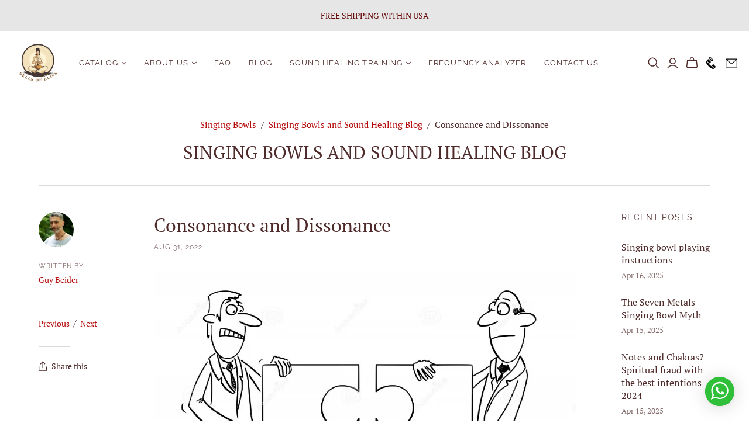

--- FILE ---
content_type: text/html; charset=utf-8
request_url: https://bellsofbliss.com/blogs/good-to-know/consonance-and-dissonance
body_size: 43230
content:
<!DOCTYPE html>




<html class="no-js no-touch" lang="en">
<head><script>var _listeners=[];EventTarget.prototype.addEventListenerBase=EventTarget.prototype.addEventListener,EventTarget.prototype.addEventListener=function(e,t,p){_listeners.push({target:this,type:e,listener:t}),this.addEventListenerBase(e,t,p)},EventTarget.prototype.removeEventListeners=function(e){for(var t=0;t!=_listeners.length;t++){var r=_listeners[t],n=r.target,s=r.type,i=r.listener;n==this&&s==e&&this.removeEventListener(s,i)}};</script><script type="text/worker" id="spdnworker">onmessage=function(e){var t=new Request("https://api.speedien.com/optimize/2f705253373a6009a61f14218f39dceb",{redirect:"follow"});fetch(t).then(e=>e.text()).then(e=>{postMessage(e)})};</script>
<script type="text/javascript">var spdnx=new Worker("data:text/javascript;base64,"+btoa(document.getElementById("spdnworker").textContent));spdnx.onmessage=function(t){var e=document.createElement("script");e.type="text/javascript",e.textContent=t.data,document.head.appendChild(e)},spdnx.postMessage("init");</script>
<script type="text/javascript" data-spdn="1">
const observer=new MutationObserver(mutations=>{mutations.forEach(({addedNodes})=>{addedNodes.forEach(node=>{
if(node.tagName==='SCRIPT'&&node.innerHTML.includes('asyncLoad')){node.type='text/spdnscript'}
if(node.nodeType===1&&node.tagName==='SCRIPT'&&node.innerHTML.includes('hotjar')){node.type='text/spdnscript'}
if(node.nodeType===1&&node.tagName==='SCRIPT'&&node.innerHTML.includes('xklaviyo')){node.type='text/spdnscript'}
if(node.nodeType===1&&node.tagName==='SCRIPT'&&node.innerHTML.includes('recaptcha')){node.type='text/spdnscript'}
if(node.nodeType===1&&node.tagName==='SCRIPT'&&node.src.includes('klaviyo')){node.type='text/spdnscript'}
if(node.nodeType===1&&node.tagName==='SCRIPT'&&node.innerHTML.includes('gorgias')){node.type='text/spdnscript'}
if(node.nodeType===1&&node.tagName==='SCRIPT'&&node.innerHTML.includes('facebook.net')){node.type='text/spdnscript'}
if(node.nodeType===1&&node.tagName==='SCRIPT'&&node.src.includes('gorgias')){node.type='text/spdnscript'}
if(node.nodeType===1&&node.tagName==='SCRIPT'&&node.src.includes('stripe')){node.type='text/spdnscript'}
if(node.nodeType===1&&node.tagName==='SCRIPT'&&node.src.includes('mem')){node.type='text/spdnscript'}
if(node.nodeType===1&&node.tagName==='SCRIPT'&&node.src.includes('privy')){node.type='text/spdnscript'}
if(node.nodeType===1&&node.tagName==='SCRIPT'&&node.src.includes('incart')){node.type='text/spdnscript'}
if(node.nodeType===1&&node.tagName==='SCRIPT'&&node.src.includes('webui')){node.type='text/spdnscript'}
 if(node.nodeType===1&&node.tagName==='SCRIPT'&&node.innerHTML.includes('gtag')){node.type='text/spdnscript'}
if(node.nodeType===1&&node.tagName==='SCRIPT'&&node.innerHTML.includes('tagmanager')){node.type='text/spdnscript'}
if(node.nodeType===1&&node.tagName==='SCRIPT'&&node.innerHTML.includes('gtm')){node.type='text/spdnscript'}
if(node.nodeType===1&&node.tagName==='SCRIPT'&&node.src.includes('googlet')){node.type='text/spdnscript'}
if(node.tagName==='SCRIPT'&&node.className=='analytics'){node.type='text/spdnscript'} if(node.tagName==='IMG'){node.loading='lazy'}
if(node.tagName==='IFRAME'){node.loading='lazy'} })})})
var ua = navigator.userAgent.toLowerCase();if ((ua.indexOf('chrome') > -1 || ua.indexOf('firefox') > -1) && window.location.href.indexOf("no-optimization") === -1) {observer.observe(document.documentElement,{childList:true,subtree:true})}</script> 
<!-- Global site tag (gtag.js) - Google Analytics -->
<script async src="https://www.googletagmanager.com/gtag/js?id=G-F30YL7ZBJJ"></script>
<script>
  window.dataLayer = window.dataLayer || [];
  function gtag(){dataLayer.push(arguments);}
  gtag('js', new Date());

  gtag('config', 'G-F30YL7ZBJJ');
</script>
  
  
  <meta charset="utf-8">
<meta name="smart-seo-integrated" content="true" /><title>Consonance And Dissonance | Bells of Bliss</title>
<meta name="description" content="Find out what are Consonance and Dissonance. These two aspects will help you in your Singing Bowls playing and Sound healing practices." />
<meta name="smartseo-keyword" content="" />
<meta name="smartseo-timestamp" content="16219580984480141" />

<!--JSON-LD data generated by Smart SEO-->
<script type="application/ld+json">
    {
        "@context": "http://schema.org",
        "@type": "Article",
        "about": "Find out what are Consonance and Dissonance. These two aspects will help you in your Singing Bowls playing and Sound healing practices.",
        "headline": "Consonance And Dissonance | Bells of Bliss",
        "mainEntityOfPage": "https://bellsofbliss.com/blogs/good-to-know/consonance-and-dissonance",
        "image": {
            "@type": "ImageObject",
            "url": "https://bellsofbliss.com/cdn/shop/articles/12_1024x1024.jpg?v=1617717985",
            "width": 1024,
            "height": 1024
        },
        "url": "https://bellsofbliss.com/blogs/good-to-know/consonance-and-dissonance",
        "dateModified": "2022-08-31 09:00:00 -0400",
        "datePublished": "2022-08-31 09:00:00 -0400",
        "dateCreated": "2017-02-24 07:46:54 -0500",
        "description": "Any sound healing / sound therapy practitioner should know what they are. It is very important to understand the difference between these two aspects of sound phenomena and how to apply this knowledge. In order to bring the participant to mental, emotional and physical balance and comfort I&#39;d usually choose the consonant combination of tones. To bring the resistance and hidden issue, in some cases I choose dissonant tones.  ",
        "articleBody": "Pleasant and unpleasant sounds Any sound therapy practitioner should know what they are. It is very important to understand the difference between these two aspects of sound phenomena and how to apply this knowledge. In order to bring the participant to mental, emotional and physical balance and comfort I&#39;d usually choose the consonant combination of tones. To bring the resistance and hidden issue, in some cases I choose dissonant tones.  More information and comprehensive tutorials about this topic are offered in my online courses &quot;Singing Bowls Art Lab&quot; and &quot;Sound Healing Teacher Training&quot;.PLEASE USE YOUR HEADPHONES FOR THE FOLLOWING VIDEO If you have found this article interesting, we would strongly appreciate it if you could please share it with your friends. We would also love to hear your feedback. Please, help us by writing your thoughts and experience in the comments window below the article. Thank you. ",
        "author": {
            "@type": "Person",
            "name": "Guy Beider"
        },
        "publisher": {
            "@type": "Organization",
            "name": "BellsofBliss"
        }
    }
</script><!--JSON-LD data generated by Smart SEO-->
<script type="application/ld+json">
    {
        "@context": "http://schema.org",
        "@type": "BreadcrumbList",
        "itemListElement": [
            {
                "@type": "ListItem",
                "position": 1,
                "item": {
                    "@type": "Website",
                    "@id": "https://bellsofbliss.com",
                    "name": "Home"
                }
            },
            {
                "@type": "ListItem",
                "position": 2,
                "item": {
                    "@type": "Blog",
                    "@id": "https://bellsofbliss.com/blogs/good-to-know",
                    "name": "Singing Bowls and Sound Healing Blog"
                }
            },
            {
                "@type": "ListItem",
                "position": 3,
                "item": {
                    "@type": "Article",
                    "@id": "https://bellsofbliss.com/blogs/good-to-know/consonance-and-dissonance",
                    "name": "Consonance and Dissonance",
                    "author": {
                        "@type": "Person",
                        "name": "Guy Beider"
                    },
                    "datePublished": "2022-08-31 09:00:00 -0400",
                    "dateModified": "2022-08-31 09:00:00 -0400",
                    "headline": "Consonance and Dissonance",
                    "image": {
                        "@type": "ImageObject",
                        "url": "https://bellsofbliss.com/cdn/shop/articles/12_1024x1024.jpg?v=1617717985",
                        "width": 1024,
                        "height": 1024
                    },
                    "publisher": {
                        "@type": "Organization",
                        "name": "BellsofBliss"
                    },
                    "mainEntityOfPage": "https://bellsofbliss.com/blogs/good-to-know/consonance-and-dissonance"
                }
            }
        ]
    }
</script><meta http-equiv="X-UA-Compatible" content="IE=edge">
  <meta name="viewport" content="width=device-width" />
<meta name="google-site-verification" content="ZjSm4s075Ozie0QMVkAcF4pcJ0hCCWjx5hZazfX38-0" />

  <link href="//bellsofbliss.com/cdn/shop/t/16/assets/theme.css?v=141847185023114548191767793237" rel="stylesheet" type="text/css" media="all" />

  
  <link rel="shortcut icon" href="//bellsofbliss.com/cdn/shop/files/Bells_of_Bliss_32x32.png?v=1738513194" type="image/png">


  
    <link rel="canonical" href="https://bellsofbliss.com/blogs/good-to-know/consonance-and-dissonance" />
  

  















<meta property="og:site_name" content="BellsofBliss">
<meta property="og:url" content="https://bellsofbliss.com/blogs/good-to-know/consonance-and-dissonance">
<meta property="og:title" content="Consonance and Dissonance">
<meta property="og:type" content="article">
<meta property="og:description" content="Any sound healing / sound therapy practitioner should know what they are. It is very important to understand the difference between these two aspects of sound phenomena and how to apply this knowledge. 
In order to bring the participant to mental, emotional and physical balance and comfort I&#39;d usually choose the consonant combination of tones. To bring the resistance and hidden issue, in some cases I choose dissonant tones. 
 ">


  <meta property="article:published_time" content="2022-08-31 09:00:00 -0400">
  <meta property="article:author" content="Guy Beider">

  



    
    
    

    
    
    <meta
      property="og:image"
      content="https://bellsofbliss.com/cdn/shop/articles/12_1200x1004.jpg?v=1617717985"
    />
    <meta
      property="og:image:secure_url"
      content="https://bellsofbliss.com/cdn/shop/articles/12_1200x1004.jpg?v=1617717985"
    />
    <meta property="og:image:width" content="1200" />
    <meta property="og:image:height" content="1004" />
    
    
    <meta property="og:image:alt" content="Consonance and Dissonance" />
  
















<meta name="twitter:title" content="Consonance And Dissonance | Bells of Bliss">
<meta name="twitter:description" content="Find out what are Consonance and Dissonance. These two aspects will help you in your Singing Bowls playing and Sound healing practices.">


    
    
    
      
      
      <meta name="twitter:card" content="summary_large_image">
    
    
    <meta
      property="twitter:image"
      content="https://bellsofbliss.com/cdn/shop/articles/12_1200x600_crop_center.jpg?v=1617717985"
    />
    <meta property="twitter:image:width" content="1200" />
    <meta property="twitter:image:height" content="600" />
    
    
    <meta property="twitter:image:alt" content="Consonance and Dissonance" />
  








  <script>window.performance && window.performance.mark && window.performance.mark('shopify.content_for_header.start');</script><meta name="google-site-verification" content="lliuNfZPunU_mBGdgjTemWlSUpngq7rridLY-hcBSzY">
<meta name="google-site-verification" content="8I9_4qgYQhRD92vTD6wXyrVZZPPIu024Fo9ZERkFbh8">
<meta id="shopify-digital-wallet" name="shopify-digital-wallet" content="/15956501/digital_wallets/dialog">
<meta name="shopify-checkout-api-token" content="a61b64e707b79d94d3d390b28c029879">
<meta id="in-context-paypal-metadata" data-shop-id="15956501" data-venmo-supported="true" data-environment="production" data-locale="en_US" data-paypal-v4="true" data-currency="USD">
<link rel="alternate" type="application/atom+xml" title="Feed" href="/blogs/good-to-know.atom" />
<link rel="alternate" hreflang="x-default" href="https://bellsofbliss.com/blogs/good-to-know/consonance-and-dissonance">
<link rel="alternate" hreflang="en" href="https://bellsofbliss.com/blogs/good-to-know/consonance-and-dissonance">
<link rel="alternate" hreflang="zh-Hant" href="https://bellsofbliss.com/zh/blogs/good-to-know/consonance-and-dissonance">
<link rel="alternate" hreflang="it" href="https://bellsofbliss.com/it/blogs/buono-a-sapersi/consonance-and-dissonance">
<link rel="alternate" hreflang="de" href="https://bellsofbliss.com/de/blogs/good-to-know/consonance-and-dissonance">
<link rel="alternate" hreflang="fr" href="https://bellsofbliss.com/fr/blogs/bon-a-savoir/consonance-et-dissonance">
<link rel="alternate" hreflang="ja" href="https://bellsofbliss.com/ja/blogs/good-to-know/store-localization%2Fgeneric-dynamic-content-translation-26">
<link rel="alternate" hreflang="da" href="https://bellsofbliss.com/da/blogs/godt-at-vide/consonance-and-dissonance">
<link rel="alternate" hreflang="sv" href="https://bellsofbliss.com/sv/blogs/good-to-know/consonance-and-dissonance">
<link rel="alternate" hreflang="es" href="https://bellsofbliss.com/es/blogs/good-to-know/consonancia-y-disonancia">
<link rel="alternate" hreflang="zh-Hant-AC" href="https://bellsofbliss.com/zh/blogs/good-to-know/consonance-and-dissonance">
<link rel="alternate" hreflang="zh-Hant-AD" href="https://bellsofbliss.com/zh/blogs/good-to-know/consonance-and-dissonance">
<link rel="alternate" hreflang="zh-Hant-AE" href="https://bellsofbliss.com/zh/blogs/good-to-know/consonance-and-dissonance">
<link rel="alternate" hreflang="zh-Hant-AF" href="https://bellsofbliss.com/zh/blogs/good-to-know/consonance-and-dissonance">
<link rel="alternate" hreflang="zh-Hant-AG" href="https://bellsofbliss.com/zh/blogs/good-to-know/consonance-and-dissonance">
<link rel="alternate" hreflang="zh-Hant-AI" href="https://bellsofbliss.com/zh/blogs/good-to-know/consonance-and-dissonance">
<link rel="alternate" hreflang="zh-Hant-AL" href="https://bellsofbliss.com/zh/blogs/good-to-know/consonance-and-dissonance">
<link rel="alternate" hreflang="zh-Hant-AM" href="https://bellsofbliss.com/zh/blogs/good-to-know/consonance-and-dissonance">
<link rel="alternate" hreflang="zh-Hant-AO" href="https://bellsofbliss.com/zh/blogs/good-to-know/consonance-and-dissonance">
<link rel="alternate" hreflang="zh-Hant-AR" href="https://bellsofbliss.com/zh/blogs/good-to-know/consonance-and-dissonance">
<link rel="alternate" hreflang="zh-Hant-AT" href="https://bellsofbliss.com/zh/blogs/good-to-know/consonance-and-dissonance">
<link rel="alternate" hreflang="zh-Hant-AU" href="https://bellsofbliss.com/zh/blogs/good-to-know/consonance-and-dissonance">
<link rel="alternate" hreflang="zh-Hant-AW" href="https://bellsofbliss.com/zh/blogs/good-to-know/consonance-and-dissonance">
<link rel="alternate" hreflang="zh-Hant-AX" href="https://bellsofbliss.com/zh/blogs/good-to-know/consonance-and-dissonance">
<link rel="alternate" hreflang="zh-Hant-AZ" href="https://bellsofbliss.com/zh/blogs/good-to-know/consonance-and-dissonance">
<link rel="alternate" hreflang="zh-Hant-BA" href="https://bellsofbliss.com/zh/blogs/good-to-know/consonance-and-dissonance">
<link rel="alternate" hreflang="zh-Hant-BB" href="https://bellsofbliss.com/zh/blogs/good-to-know/consonance-and-dissonance">
<link rel="alternate" hreflang="zh-Hant-BD" href="https://bellsofbliss.com/zh/blogs/good-to-know/consonance-and-dissonance">
<link rel="alternate" hreflang="zh-Hant-BE" href="https://bellsofbliss.com/zh/blogs/good-to-know/consonance-and-dissonance">
<link rel="alternate" hreflang="zh-Hant-BF" href="https://bellsofbliss.com/zh/blogs/good-to-know/consonance-and-dissonance">
<link rel="alternate" hreflang="zh-Hant-BG" href="https://bellsofbliss.com/zh/blogs/good-to-know/consonance-and-dissonance">
<link rel="alternate" hreflang="zh-Hant-BH" href="https://bellsofbliss.com/zh/blogs/good-to-know/consonance-and-dissonance">
<link rel="alternate" hreflang="zh-Hant-BI" href="https://bellsofbliss.com/zh/blogs/good-to-know/consonance-and-dissonance">
<link rel="alternate" hreflang="zh-Hant-BJ" href="https://bellsofbliss.com/zh/blogs/good-to-know/consonance-and-dissonance">
<link rel="alternate" hreflang="zh-Hant-BL" href="https://bellsofbliss.com/zh/blogs/good-to-know/consonance-and-dissonance">
<link rel="alternate" hreflang="zh-Hant-BM" href="https://bellsofbliss.com/zh/blogs/good-to-know/consonance-and-dissonance">
<link rel="alternate" hreflang="zh-Hant-BN" href="https://bellsofbliss.com/zh/blogs/good-to-know/consonance-and-dissonance">
<link rel="alternate" hreflang="zh-Hant-BO" href="https://bellsofbliss.com/zh/blogs/good-to-know/consonance-and-dissonance">
<link rel="alternate" hreflang="zh-Hant-BQ" href="https://bellsofbliss.com/zh/blogs/good-to-know/consonance-and-dissonance">
<link rel="alternate" hreflang="zh-Hant-BR" href="https://bellsofbliss.com/zh/blogs/good-to-know/consonance-and-dissonance">
<link rel="alternate" hreflang="zh-Hant-BS" href="https://bellsofbliss.com/zh/blogs/good-to-know/consonance-and-dissonance">
<link rel="alternate" hreflang="zh-Hant-BT" href="https://bellsofbliss.com/zh/blogs/good-to-know/consonance-and-dissonance">
<link rel="alternate" hreflang="zh-Hant-BW" href="https://bellsofbliss.com/zh/blogs/good-to-know/consonance-and-dissonance">
<link rel="alternate" hreflang="zh-Hant-BY" href="https://bellsofbliss.com/zh/blogs/good-to-know/consonance-and-dissonance">
<link rel="alternate" hreflang="zh-Hant-BZ" href="https://bellsofbliss.com/zh/blogs/good-to-know/consonance-and-dissonance">
<link rel="alternate" hreflang="zh-Hant-CA" href="https://bellsofbliss.com/zh/blogs/good-to-know/consonance-and-dissonance">
<link rel="alternate" hreflang="zh-Hant-CC" href="https://bellsofbliss.com/zh/blogs/good-to-know/consonance-and-dissonance">
<link rel="alternate" hreflang="zh-Hant-CD" href="https://bellsofbliss.com/zh/blogs/good-to-know/consonance-and-dissonance">
<link rel="alternate" hreflang="zh-Hant-CF" href="https://bellsofbliss.com/zh/blogs/good-to-know/consonance-and-dissonance">
<link rel="alternate" hreflang="zh-Hant-CG" href="https://bellsofbliss.com/zh/blogs/good-to-know/consonance-and-dissonance">
<link rel="alternate" hreflang="zh-Hant-CH" href="https://bellsofbliss.com/zh/blogs/good-to-know/consonance-and-dissonance">
<link rel="alternate" hreflang="zh-Hant-CI" href="https://bellsofbliss.com/zh/blogs/good-to-know/consonance-and-dissonance">
<link rel="alternate" hreflang="zh-Hant-CK" href="https://bellsofbliss.com/zh/blogs/good-to-know/consonance-and-dissonance">
<link rel="alternate" hreflang="zh-Hant-CL" href="https://bellsofbliss.com/zh/blogs/good-to-know/consonance-and-dissonance">
<link rel="alternate" hreflang="zh-Hant-CM" href="https://bellsofbliss.com/zh/blogs/good-to-know/consonance-and-dissonance">
<link rel="alternate" hreflang="zh-Hant-CN" href="https://bellsofbliss.com/zh/blogs/good-to-know/consonance-and-dissonance">
<link rel="alternate" hreflang="zh-Hant-CO" href="https://bellsofbliss.com/zh/blogs/good-to-know/consonance-and-dissonance">
<link rel="alternate" hreflang="zh-Hant-CR" href="https://bellsofbliss.com/zh/blogs/good-to-know/consonance-and-dissonance">
<link rel="alternate" hreflang="zh-Hant-CV" href="https://bellsofbliss.com/zh/blogs/good-to-know/consonance-and-dissonance">
<link rel="alternate" hreflang="zh-Hant-CW" href="https://bellsofbliss.com/zh/blogs/good-to-know/consonance-and-dissonance">
<link rel="alternate" hreflang="zh-Hant-CX" href="https://bellsofbliss.com/zh/blogs/good-to-know/consonance-and-dissonance">
<link rel="alternate" hreflang="zh-Hant-CY" href="https://bellsofbliss.com/zh/blogs/good-to-know/consonance-and-dissonance">
<link rel="alternate" hreflang="zh-Hant-CZ" href="https://bellsofbliss.com/zh/blogs/good-to-know/consonance-and-dissonance">
<link rel="alternate" hreflang="zh-Hant-DE" href="https://bellsofbliss.com/zh/blogs/good-to-know/consonance-and-dissonance">
<link rel="alternate" hreflang="zh-Hant-DJ" href="https://bellsofbliss.com/zh/blogs/good-to-know/consonance-and-dissonance">
<link rel="alternate" hreflang="zh-Hant-DK" href="https://bellsofbliss.com/zh/blogs/good-to-know/consonance-and-dissonance">
<link rel="alternate" hreflang="zh-Hant-DM" href="https://bellsofbliss.com/zh/blogs/good-to-know/consonance-and-dissonance">
<link rel="alternate" hreflang="zh-Hant-DO" href="https://bellsofbliss.com/zh/blogs/good-to-know/consonance-and-dissonance">
<link rel="alternate" hreflang="zh-Hant-DZ" href="https://bellsofbliss.com/zh/blogs/good-to-know/consonance-and-dissonance">
<link rel="alternate" hreflang="zh-Hant-EC" href="https://bellsofbliss.com/zh/blogs/good-to-know/consonance-and-dissonance">
<link rel="alternate" hreflang="zh-Hant-EE" href="https://bellsofbliss.com/zh/blogs/good-to-know/consonance-and-dissonance">
<link rel="alternate" hreflang="zh-Hant-EG" href="https://bellsofbliss.com/zh/blogs/good-to-know/consonance-and-dissonance">
<link rel="alternate" hreflang="zh-Hant-EH" href="https://bellsofbliss.com/zh/blogs/good-to-know/consonance-and-dissonance">
<link rel="alternate" hreflang="zh-Hant-ER" href="https://bellsofbliss.com/zh/blogs/good-to-know/consonance-and-dissonance">
<link rel="alternate" hreflang="zh-Hant-ES" href="https://bellsofbliss.com/zh/blogs/good-to-know/consonance-and-dissonance">
<link rel="alternate" hreflang="zh-Hant-ET" href="https://bellsofbliss.com/zh/blogs/good-to-know/consonance-and-dissonance">
<link rel="alternate" hreflang="zh-Hant-FI" href="https://bellsofbliss.com/zh/blogs/good-to-know/consonance-and-dissonance">
<link rel="alternate" hreflang="zh-Hant-FJ" href="https://bellsofbliss.com/zh/blogs/good-to-know/consonance-and-dissonance">
<link rel="alternate" hreflang="zh-Hant-FK" href="https://bellsofbliss.com/zh/blogs/good-to-know/consonance-and-dissonance">
<link rel="alternate" hreflang="zh-Hant-FO" href="https://bellsofbliss.com/zh/blogs/good-to-know/consonance-and-dissonance">
<link rel="alternate" hreflang="zh-Hant-FR" href="https://bellsofbliss.com/zh/blogs/good-to-know/consonance-and-dissonance">
<link rel="alternate" hreflang="zh-Hant-GA" href="https://bellsofbliss.com/zh/blogs/good-to-know/consonance-and-dissonance">
<link rel="alternate" hreflang="zh-Hant-GB" href="https://bellsofbliss.com/zh/blogs/good-to-know/consonance-and-dissonance">
<link rel="alternate" hreflang="zh-Hant-GD" href="https://bellsofbliss.com/zh/blogs/good-to-know/consonance-and-dissonance">
<link rel="alternate" hreflang="zh-Hant-GE" href="https://bellsofbliss.com/zh/blogs/good-to-know/consonance-and-dissonance">
<link rel="alternate" hreflang="zh-Hant-GF" href="https://bellsofbliss.com/zh/blogs/good-to-know/consonance-and-dissonance">
<link rel="alternate" hreflang="zh-Hant-GG" href="https://bellsofbliss.com/zh/blogs/good-to-know/consonance-and-dissonance">
<link rel="alternate" hreflang="zh-Hant-GH" href="https://bellsofbliss.com/zh/blogs/good-to-know/consonance-and-dissonance">
<link rel="alternate" hreflang="zh-Hant-GI" href="https://bellsofbliss.com/zh/blogs/good-to-know/consonance-and-dissonance">
<link rel="alternate" hreflang="zh-Hant-GL" href="https://bellsofbliss.com/zh/blogs/good-to-know/consonance-and-dissonance">
<link rel="alternate" hreflang="zh-Hant-GM" href="https://bellsofbliss.com/zh/blogs/good-to-know/consonance-and-dissonance">
<link rel="alternate" hreflang="zh-Hant-GN" href="https://bellsofbliss.com/zh/blogs/good-to-know/consonance-and-dissonance">
<link rel="alternate" hreflang="zh-Hant-GP" href="https://bellsofbliss.com/zh/blogs/good-to-know/consonance-and-dissonance">
<link rel="alternate" hreflang="zh-Hant-GQ" href="https://bellsofbliss.com/zh/blogs/good-to-know/consonance-and-dissonance">
<link rel="alternate" hreflang="zh-Hant-GR" href="https://bellsofbliss.com/zh/blogs/good-to-know/consonance-and-dissonance">
<link rel="alternate" hreflang="zh-Hant-GS" href="https://bellsofbliss.com/zh/blogs/good-to-know/consonance-and-dissonance">
<link rel="alternate" hreflang="zh-Hant-GT" href="https://bellsofbliss.com/zh/blogs/good-to-know/consonance-and-dissonance">
<link rel="alternate" hreflang="zh-Hant-GW" href="https://bellsofbliss.com/zh/blogs/good-to-know/consonance-and-dissonance">
<link rel="alternate" hreflang="zh-Hant-GY" href="https://bellsofbliss.com/zh/blogs/good-to-know/consonance-and-dissonance">
<link rel="alternate" hreflang="zh-Hant-HK" href="https://bellsofbliss.com/zh/blogs/good-to-know/consonance-and-dissonance">
<link rel="alternate" hreflang="zh-Hant-HN" href="https://bellsofbliss.com/zh/blogs/good-to-know/consonance-and-dissonance">
<link rel="alternate" hreflang="zh-Hant-HR" href="https://bellsofbliss.com/zh/blogs/good-to-know/consonance-and-dissonance">
<link rel="alternate" hreflang="zh-Hant-HT" href="https://bellsofbliss.com/zh/blogs/good-to-know/consonance-and-dissonance">
<link rel="alternate" hreflang="zh-Hant-HU" href="https://bellsofbliss.com/zh/blogs/good-to-know/consonance-and-dissonance">
<link rel="alternate" hreflang="zh-Hant-ID" href="https://bellsofbliss.com/zh/blogs/good-to-know/consonance-and-dissonance">
<link rel="alternate" hreflang="zh-Hant-IE" href="https://bellsofbliss.com/zh/blogs/good-to-know/consonance-and-dissonance">
<link rel="alternate" hreflang="zh-Hant-IL" href="https://bellsofbliss.com/zh/blogs/good-to-know/consonance-and-dissonance">
<link rel="alternate" hreflang="zh-Hant-IM" href="https://bellsofbliss.com/zh/blogs/good-to-know/consonance-and-dissonance">
<link rel="alternate" hreflang="zh-Hant-IN" href="https://bellsofbliss.com/zh/blogs/good-to-know/consonance-and-dissonance">
<link rel="alternate" hreflang="zh-Hant-IO" href="https://bellsofbliss.com/zh/blogs/good-to-know/consonance-and-dissonance">
<link rel="alternate" hreflang="zh-Hant-IQ" href="https://bellsofbliss.com/zh/blogs/good-to-know/consonance-and-dissonance">
<link rel="alternate" hreflang="zh-Hant-IS" href="https://bellsofbliss.com/zh/blogs/good-to-know/consonance-and-dissonance">
<link rel="alternate" hreflang="zh-Hant-IT" href="https://bellsofbliss.com/zh/blogs/good-to-know/consonance-and-dissonance">
<link rel="alternate" hreflang="zh-Hant-JE" href="https://bellsofbliss.com/zh/blogs/good-to-know/consonance-and-dissonance">
<link rel="alternate" hreflang="zh-Hant-JM" href="https://bellsofbliss.com/zh/blogs/good-to-know/consonance-and-dissonance">
<link rel="alternate" hreflang="zh-Hant-JO" href="https://bellsofbliss.com/zh/blogs/good-to-know/consonance-and-dissonance">
<link rel="alternate" hreflang="zh-Hant-JP" href="https://bellsofbliss.com/zh/blogs/good-to-know/consonance-and-dissonance">
<link rel="alternate" hreflang="zh-Hant-KE" href="https://bellsofbliss.com/zh/blogs/good-to-know/consonance-and-dissonance">
<link rel="alternate" hreflang="zh-Hant-KG" href="https://bellsofbliss.com/zh/blogs/good-to-know/consonance-and-dissonance">
<link rel="alternate" hreflang="zh-Hant-KH" href="https://bellsofbliss.com/zh/blogs/good-to-know/consonance-and-dissonance">
<link rel="alternate" hreflang="zh-Hant-KI" href="https://bellsofbliss.com/zh/blogs/good-to-know/consonance-and-dissonance">
<link rel="alternate" hreflang="zh-Hant-KM" href="https://bellsofbliss.com/zh/blogs/good-to-know/consonance-and-dissonance">
<link rel="alternate" hreflang="zh-Hant-KN" href="https://bellsofbliss.com/zh/blogs/good-to-know/consonance-and-dissonance">
<link rel="alternate" hreflang="zh-Hant-KR" href="https://bellsofbliss.com/zh/blogs/good-to-know/consonance-and-dissonance">
<link rel="alternate" hreflang="zh-Hant-KW" href="https://bellsofbliss.com/zh/blogs/good-to-know/consonance-and-dissonance">
<link rel="alternate" hreflang="zh-Hant-KY" href="https://bellsofbliss.com/zh/blogs/good-to-know/consonance-and-dissonance">
<link rel="alternate" hreflang="zh-Hant-KZ" href="https://bellsofbliss.com/zh/blogs/good-to-know/consonance-and-dissonance">
<link rel="alternate" hreflang="zh-Hant-LA" href="https://bellsofbliss.com/zh/blogs/good-to-know/consonance-and-dissonance">
<link rel="alternate" hreflang="zh-Hant-LB" href="https://bellsofbliss.com/zh/blogs/good-to-know/consonance-and-dissonance">
<link rel="alternate" hreflang="zh-Hant-LC" href="https://bellsofbliss.com/zh/blogs/good-to-know/consonance-and-dissonance">
<link rel="alternate" hreflang="zh-Hant-LI" href="https://bellsofbliss.com/zh/blogs/good-to-know/consonance-and-dissonance">
<link rel="alternate" hreflang="zh-Hant-LK" href="https://bellsofbliss.com/zh/blogs/good-to-know/consonance-and-dissonance">
<link rel="alternate" hreflang="zh-Hant-LR" href="https://bellsofbliss.com/zh/blogs/good-to-know/consonance-and-dissonance">
<link rel="alternate" hreflang="zh-Hant-LS" href="https://bellsofbliss.com/zh/blogs/good-to-know/consonance-and-dissonance">
<link rel="alternate" hreflang="zh-Hant-LT" href="https://bellsofbliss.com/zh/blogs/good-to-know/consonance-and-dissonance">
<link rel="alternate" hreflang="zh-Hant-LU" href="https://bellsofbliss.com/zh/blogs/good-to-know/consonance-and-dissonance">
<link rel="alternate" hreflang="zh-Hant-LV" href="https://bellsofbliss.com/zh/blogs/good-to-know/consonance-and-dissonance">
<link rel="alternate" hreflang="zh-Hant-LY" href="https://bellsofbliss.com/zh/blogs/good-to-know/consonance-and-dissonance">
<link rel="alternate" hreflang="zh-Hant-MA" href="https://bellsofbliss.com/zh/blogs/good-to-know/consonance-and-dissonance">
<link rel="alternate" hreflang="zh-Hant-MC" href="https://bellsofbliss.com/zh/blogs/good-to-know/consonance-and-dissonance">
<link rel="alternate" hreflang="zh-Hant-MD" href="https://bellsofbliss.com/zh/blogs/good-to-know/consonance-and-dissonance">
<link rel="alternate" hreflang="zh-Hant-ME" href="https://bellsofbliss.com/zh/blogs/good-to-know/consonance-and-dissonance">
<link rel="alternate" hreflang="zh-Hant-MF" href="https://bellsofbliss.com/zh/blogs/good-to-know/consonance-and-dissonance">
<link rel="alternate" hreflang="zh-Hant-MG" href="https://bellsofbliss.com/zh/blogs/good-to-know/consonance-and-dissonance">
<link rel="alternate" hreflang="zh-Hant-MK" href="https://bellsofbliss.com/zh/blogs/good-to-know/consonance-and-dissonance">
<link rel="alternate" hreflang="zh-Hant-ML" href="https://bellsofbliss.com/zh/blogs/good-to-know/consonance-and-dissonance">
<link rel="alternate" hreflang="zh-Hant-MM" href="https://bellsofbliss.com/zh/blogs/good-to-know/consonance-and-dissonance">
<link rel="alternate" hreflang="zh-Hant-MN" href="https://bellsofbliss.com/zh/blogs/good-to-know/consonance-and-dissonance">
<link rel="alternate" hreflang="zh-Hant-MO" href="https://bellsofbliss.com/zh/blogs/good-to-know/consonance-and-dissonance">
<link rel="alternate" hreflang="zh-Hant-MQ" href="https://bellsofbliss.com/zh/blogs/good-to-know/consonance-and-dissonance">
<link rel="alternate" hreflang="zh-Hant-MR" href="https://bellsofbliss.com/zh/blogs/good-to-know/consonance-and-dissonance">
<link rel="alternate" hreflang="zh-Hant-MS" href="https://bellsofbliss.com/zh/blogs/good-to-know/consonance-and-dissonance">
<link rel="alternate" hreflang="zh-Hant-MT" href="https://bellsofbliss.com/zh/blogs/good-to-know/consonance-and-dissonance">
<link rel="alternate" hreflang="zh-Hant-MU" href="https://bellsofbliss.com/zh/blogs/good-to-know/consonance-and-dissonance">
<link rel="alternate" hreflang="zh-Hant-MV" href="https://bellsofbliss.com/zh/blogs/good-to-know/consonance-and-dissonance">
<link rel="alternate" hreflang="zh-Hant-MW" href="https://bellsofbliss.com/zh/blogs/good-to-know/consonance-and-dissonance">
<link rel="alternate" hreflang="zh-Hant-MX" href="https://bellsofbliss.com/zh/blogs/good-to-know/consonance-and-dissonance">
<link rel="alternate" hreflang="zh-Hant-MY" href="https://bellsofbliss.com/zh/blogs/good-to-know/consonance-and-dissonance">
<link rel="alternate" hreflang="zh-Hant-MZ" href="https://bellsofbliss.com/zh/blogs/good-to-know/consonance-and-dissonance">
<link rel="alternate" hreflang="zh-Hant-NA" href="https://bellsofbliss.com/zh/blogs/good-to-know/consonance-and-dissonance">
<link rel="alternate" hreflang="zh-Hant-NC" href="https://bellsofbliss.com/zh/blogs/good-to-know/consonance-and-dissonance">
<link rel="alternate" hreflang="zh-Hant-NE" href="https://bellsofbliss.com/zh/blogs/good-to-know/consonance-and-dissonance">
<link rel="alternate" hreflang="zh-Hant-NF" href="https://bellsofbliss.com/zh/blogs/good-to-know/consonance-and-dissonance">
<link rel="alternate" hreflang="zh-Hant-NG" href="https://bellsofbliss.com/zh/blogs/good-to-know/consonance-and-dissonance">
<link rel="alternate" hreflang="zh-Hant-NI" href="https://bellsofbliss.com/zh/blogs/good-to-know/consonance-and-dissonance">
<link rel="alternate" hreflang="zh-Hant-NL" href="https://bellsofbliss.com/zh/blogs/good-to-know/consonance-and-dissonance">
<link rel="alternate" hreflang="zh-Hant-NO" href="https://bellsofbliss.com/zh/blogs/good-to-know/consonance-and-dissonance">
<link rel="alternate" hreflang="zh-Hant-NP" href="https://bellsofbliss.com/zh/blogs/good-to-know/consonance-and-dissonance">
<link rel="alternate" hreflang="zh-Hant-NR" href="https://bellsofbliss.com/zh/blogs/good-to-know/consonance-and-dissonance">
<link rel="alternate" hreflang="zh-Hant-NU" href="https://bellsofbliss.com/zh/blogs/good-to-know/consonance-and-dissonance">
<link rel="alternate" hreflang="zh-Hant-NZ" href="https://bellsofbliss.com/zh/blogs/good-to-know/consonance-and-dissonance">
<link rel="alternate" hreflang="zh-Hant-OM" href="https://bellsofbliss.com/zh/blogs/good-to-know/consonance-and-dissonance">
<link rel="alternate" hreflang="zh-Hant-PA" href="https://bellsofbliss.com/zh/blogs/good-to-know/consonance-and-dissonance">
<link rel="alternate" hreflang="zh-Hant-PE" href="https://bellsofbliss.com/zh/blogs/good-to-know/consonance-and-dissonance">
<link rel="alternate" hreflang="zh-Hant-PF" href="https://bellsofbliss.com/zh/blogs/good-to-know/consonance-and-dissonance">
<link rel="alternate" hreflang="zh-Hant-PG" href="https://bellsofbliss.com/zh/blogs/good-to-know/consonance-and-dissonance">
<link rel="alternate" hreflang="zh-Hant-PH" href="https://bellsofbliss.com/zh/blogs/good-to-know/consonance-and-dissonance">
<link rel="alternate" hreflang="zh-Hant-PK" href="https://bellsofbliss.com/zh/blogs/good-to-know/consonance-and-dissonance">
<link rel="alternate" hreflang="zh-Hant-PL" href="https://bellsofbliss.com/zh/blogs/good-to-know/consonance-and-dissonance">
<link rel="alternate" hreflang="zh-Hant-PM" href="https://bellsofbliss.com/zh/blogs/good-to-know/consonance-and-dissonance">
<link rel="alternate" hreflang="zh-Hant-PN" href="https://bellsofbliss.com/zh/blogs/good-to-know/consonance-and-dissonance">
<link rel="alternate" hreflang="zh-Hant-PS" href="https://bellsofbliss.com/zh/blogs/good-to-know/consonance-and-dissonance">
<link rel="alternate" hreflang="zh-Hant-PT" href="https://bellsofbliss.com/zh/blogs/good-to-know/consonance-and-dissonance">
<link rel="alternate" hreflang="zh-Hant-PY" href="https://bellsofbliss.com/zh/blogs/good-to-know/consonance-and-dissonance">
<link rel="alternate" hreflang="zh-Hant-QA" href="https://bellsofbliss.com/zh/blogs/good-to-know/consonance-and-dissonance">
<link rel="alternate" hreflang="zh-Hant-RE" href="https://bellsofbliss.com/zh/blogs/good-to-know/consonance-and-dissonance">
<link rel="alternate" hreflang="zh-Hant-RO" href="https://bellsofbliss.com/zh/blogs/good-to-know/consonance-and-dissonance">
<link rel="alternate" hreflang="zh-Hant-RS" href="https://bellsofbliss.com/zh/blogs/good-to-know/consonance-and-dissonance">
<link rel="alternate" hreflang="zh-Hant-RU" href="https://bellsofbliss.com/zh/blogs/good-to-know/consonance-and-dissonance">
<link rel="alternate" hreflang="zh-Hant-RW" href="https://bellsofbliss.com/zh/blogs/good-to-know/consonance-and-dissonance">
<link rel="alternate" hreflang="zh-Hant-SA" href="https://bellsofbliss.com/zh/blogs/good-to-know/consonance-and-dissonance">
<link rel="alternate" hreflang="zh-Hant-SB" href="https://bellsofbliss.com/zh/blogs/good-to-know/consonance-and-dissonance">
<link rel="alternate" hreflang="zh-Hant-SC" href="https://bellsofbliss.com/zh/blogs/good-to-know/consonance-and-dissonance">
<link rel="alternate" hreflang="zh-Hant-SD" href="https://bellsofbliss.com/zh/blogs/good-to-know/consonance-and-dissonance">
<link rel="alternate" hreflang="zh-Hant-SE" href="https://bellsofbliss.com/zh/blogs/good-to-know/consonance-and-dissonance">
<link rel="alternate" hreflang="zh-Hant-SG" href="https://bellsofbliss.com/zh/blogs/good-to-know/consonance-and-dissonance">
<link rel="alternate" hreflang="zh-Hant-SH" href="https://bellsofbliss.com/zh/blogs/good-to-know/consonance-and-dissonance">
<link rel="alternate" hreflang="zh-Hant-SI" href="https://bellsofbliss.com/zh/blogs/good-to-know/consonance-and-dissonance">
<link rel="alternate" hreflang="zh-Hant-SJ" href="https://bellsofbliss.com/zh/blogs/good-to-know/consonance-and-dissonance">
<link rel="alternate" hreflang="zh-Hant-SK" href="https://bellsofbliss.com/zh/blogs/good-to-know/consonance-and-dissonance">
<link rel="alternate" hreflang="zh-Hant-SL" href="https://bellsofbliss.com/zh/blogs/good-to-know/consonance-and-dissonance">
<link rel="alternate" hreflang="zh-Hant-SM" href="https://bellsofbliss.com/zh/blogs/good-to-know/consonance-and-dissonance">
<link rel="alternate" hreflang="zh-Hant-SN" href="https://bellsofbliss.com/zh/blogs/good-to-know/consonance-and-dissonance">
<link rel="alternate" hreflang="zh-Hant-SO" href="https://bellsofbliss.com/zh/blogs/good-to-know/consonance-and-dissonance">
<link rel="alternate" hreflang="zh-Hant-SR" href="https://bellsofbliss.com/zh/blogs/good-to-know/consonance-and-dissonance">
<link rel="alternate" hreflang="zh-Hant-SS" href="https://bellsofbliss.com/zh/blogs/good-to-know/consonance-and-dissonance">
<link rel="alternate" hreflang="zh-Hant-ST" href="https://bellsofbliss.com/zh/blogs/good-to-know/consonance-and-dissonance">
<link rel="alternate" hreflang="zh-Hant-SV" href="https://bellsofbliss.com/zh/blogs/good-to-know/consonance-and-dissonance">
<link rel="alternate" hreflang="zh-Hant-SX" href="https://bellsofbliss.com/zh/blogs/good-to-know/consonance-and-dissonance">
<link rel="alternate" hreflang="zh-Hant-SZ" href="https://bellsofbliss.com/zh/blogs/good-to-know/consonance-and-dissonance">
<link rel="alternate" hreflang="zh-Hant-TA" href="https://bellsofbliss.com/zh/blogs/good-to-know/consonance-and-dissonance">
<link rel="alternate" hreflang="zh-Hant-TC" href="https://bellsofbliss.com/zh/blogs/good-to-know/consonance-and-dissonance">
<link rel="alternate" hreflang="zh-Hant-TD" href="https://bellsofbliss.com/zh/blogs/good-to-know/consonance-and-dissonance">
<link rel="alternate" hreflang="zh-Hant-TF" href="https://bellsofbliss.com/zh/blogs/good-to-know/consonance-and-dissonance">
<link rel="alternate" hreflang="zh-Hant-TG" href="https://bellsofbliss.com/zh/blogs/good-to-know/consonance-and-dissonance">
<link rel="alternate" hreflang="zh-Hant-TH" href="https://bellsofbliss.com/zh/blogs/good-to-know/consonance-and-dissonance">
<link rel="alternate" hreflang="zh-Hant-TJ" href="https://bellsofbliss.com/zh/blogs/good-to-know/consonance-and-dissonance">
<link rel="alternate" hreflang="zh-Hant-TK" href="https://bellsofbliss.com/zh/blogs/good-to-know/consonance-and-dissonance">
<link rel="alternate" hreflang="zh-Hant-TL" href="https://bellsofbliss.com/zh/blogs/good-to-know/consonance-and-dissonance">
<link rel="alternate" hreflang="zh-Hant-TM" href="https://bellsofbliss.com/zh/blogs/good-to-know/consonance-and-dissonance">
<link rel="alternate" hreflang="zh-Hant-TN" href="https://bellsofbliss.com/zh/blogs/good-to-know/consonance-and-dissonance">
<link rel="alternate" hreflang="zh-Hant-TO" href="https://bellsofbliss.com/zh/blogs/good-to-know/consonance-and-dissonance">
<link rel="alternate" hreflang="zh-Hant-TR" href="https://bellsofbliss.com/zh/blogs/good-to-know/consonance-and-dissonance">
<link rel="alternate" hreflang="zh-Hant-TT" href="https://bellsofbliss.com/zh/blogs/good-to-know/consonance-and-dissonance">
<link rel="alternate" hreflang="zh-Hant-TV" href="https://bellsofbliss.com/zh/blogs/good-to-know/consonance-and-dissonance">
<link rel="alternate" hreflang="zh-Hant-TW" href="https://bellsofbliss.com/zh/blogs/good-to-know/consonance-and-dissonance">
<link rel="alternate" hreflang="zh-Hant-TZ" href="https://bellsofbliss.com/zh/blogs/good-to-know/consonance-and-dissonance">
<link rel="alternate" hreflang="zh-Hant-UA" href="https://bellsofbliss.com/zh/blogs/good-to-know/consonance-and-dissonance">
<link rel="alternate" hreflang="zh-Hant-UG" href="https://bellsofbliss.com/zh/blogs/good-to-know/consonance-and-dissonance">
<link rel="alternate" hreflang="zh-Hant-UM" href="https://bellsofbliss.com/zh/blogs/good-to-know/consonance-and-dissonance">
<link rel="alternate" hreflang="zh-Hant" href="https://bellsofbliss.com/zh/blogs/good-to-know/consonance-and-dissonance">
<link rel="alternate" hreflang="zh-Hant-UY" href="https://bellsofbliss.com/zh/blogs/good-to-know/consonance-and-dissonance">
<link rel="alternate" hreflang="zh-Hant-UZ" href="https://bellsofbliss.com/zh/blogs/good-to-know/consonance-and-dissonance">
<link rel="alternate" hreflang="zh-Hant-VA" href="https://bellsofbliss.com/zh/blogs/good-to-know/consonance-and-dissonance">
<link rel="alternate" hreflang="zh-Hant-VC" href="https://bellsofbliss.com/zh/blogs/good-to-know/consonance-and-dissonance">
<link rel="alternate" hreflang="zh-Hant-VE" href="https://bellsofbliss.com/zh/blogs/good-to-know/consonance-and-dissonance">
<link rel="alternate" hreflang="zh-Hant-VG" href="https://bellsofbliss.com/zh/blogs/good-to-know/consonance-and-dissonance">
<link rel="alternate" hreflang="zh-Hant-VN" href="https://bellsofbliss.com/zh/blogs/good-to-know/consonance-and-dissonance">
<link rel="alternate" hreflang="zh-Hant-VU" href="https://bellsofbliss.com/zh/blogs/good-to-know/consonance-and-dissonance">
<link rel="alternate" hreflang="zh-Hant-WF" href="https://bellsofbliss.com/zh/blogs/good-to-know/consonance-and-dissonance">
<link rel="alternate" hreflang="zh-Hant-WS" href="https://bellsofbliss.com/zh/blogs/good-to-know/consonance-and-dissonance">
<link rel="alternate" hreflang="zh-Hant-XK" href="https://bellsofbliss.com/zh/blogs/good-to-know/consonance-and-dissonance">
<link rel="alternate" hreflang="zh-Hant-YE" href="https://bellsofbliss.com/zh/blogs/good-to-know/consonance-and-dissonance">
<link rel="alternate" hreflang="zh-Hant-YT" href="https://bellsofbliss.com/zh/blogs/good-to-know/consonance-and-dissonance">
<link rel="alternate" hreflang="zh-Hant-ZA" href="https://bellsofbliss.com/zh/blogs/good-to-know/consonance-and-dissonance">
<link rel="alternate" hreflang="zh-Hant-ZM" href="https://bellsofbliss.com/zh/blogs/good-to-know/consonance-and-dissonance">
<link rel="alternate" hreflang="zh-Hant-ZW" href="https://bellsofbliss.com/zh/blogs/good-to-know/consonance-and-dissonance">
<script async="async" src="/checkouts/internal/preloads.js?locale=en-US"></script>
<link rel="preconnect" href="https://shop.app" crossorigin="anonymous">
<script async="async" src="https://shop.app/checkouts/internal/preloads.js?locale=en-US&shop_id=15956501" crossorigin="anonymous"></script>
<script id="apple-pay-shop-capabilities" type="application/json">{"shopId":15956501,"countryCode":"US","currencyCode":"USD","merchantCapabilities":["supports3DS"],"merchantId":"gid:\/\/shopify\/Shop\/15956501","merchantName":"BellsofBliss","requiredBillingContactFields":["postalAddress","email"],"requiredShippingContactFields":["postalAddress","email"],"shippingType":"shipping","supportedNetworks":["visa","masterCard","amex","discover","elo","jcb"],"total":{"type":"pending","label":"BellsofBliss","amount":"1.00"},"shopifyPaymentsEnabled":true,"supportsSubscriptions":true}</script>
<script id="shopify-features" type="application/json">{"accessToken":"a61b64e707b79d94d3d390b28c029879","betas":["rich-media-storefront-analytics"],"domain":"bellsofbliss.com","predictiveSearch":true,"shopId":15956501,"locale":"en"}</script>
<script>var Shopify = Shopify || {};
Shopify.shop = "bellsofbliss.myshopify.com";
Shopify.locale = "en";
Shopify.currency = {"active":"USD","rate":"1.0"};
Shopify.country = "US";
Shopify.theme = {"name":"Atlantic with video banner","id":121182060638,"schema_name":"Atlantic","schema_version":"14.6.1","theme_store_id":566,"role":"main"};
Shopify.theme.handle = "null";
Shopify.theme.style = {"id":null,"handle":null};
Shopify.cdnHost = "bellsofbliss.com/cdn";
Shopify.routes = Shopify.routes || {};
Shopify.routes.root = "/";</script>
<script type="module">!function(o){(o.Shopify=o.Shopify||{}).modules=!0}(window);</script>
<script>!function(o){function n(){var o=[];function n(){o.push(Array.prototype.slice.apply(arguments))}return n.q=o,n}var t=o.Shopify=o.Shopify||{};t.loadFeatures=n(),t.autoloadFeatures=n()}(window);</script>
<script>
  window.ShopifyPay = window.ShopifyPay || {};
  window.ShopifyPay.apiHost = "shop.app\/pay";
  window.ShopifyPay.redirectState = null;
</script>
<script id="shop-js-analytics" type="application/json">{"pageType":"article"}</script>
<script defer="defer" async type="module" src="//bellsofbliss.com/cdn/shopifycloud/shop-js/modules/v2/client.init-shop-cart-sync_CG-L-Qzi.en.esm.js"></script>
<script defer="defer" async type="module" src="//bellsofbliss.com/cdn/shopifycloud/shop-js/modules/v2/chunk.common_B8yXDTDb.esm.js"></script>
<script type="module">
  await import("//bellsofbliss.com/cdn/shopifycloud/shop-js/modules/v2/client.init-shop-cart-sync_CG-L-Qzi.en.esm.js");
await import("//bellsofbliss.com/cdn/shopifycloud/shop-js/modules/v2/chunk.common_B8yXDTDb.esm.js");

  window.Shopify.SignInWithShop?.initShopCartSync?.({"fedCMEnabled":true,"windoidEnabled":true});

</script>
<script>
  window.Shopify = window.Shopify || {};
  if (!window.Shopify.featureAssets) window.Shopify.featureAssets = {};
  window.Shopify.featureAssets['shop-js'] = {"shop-cart-sync":["modules/v2/client.shop-cart-sync_C7TtgCZT.en.esm.js","modules/v2/chunk.common_B8yXDTDb.esm.js"],"shop-button":["modules/v2/client.shop-button_aOcg-RjH.en.esm.js","modules/v2/chunk.common_B8yXDTDb.esm.js"],"init-shop-email-lookup-coordinator":["modules/v2/client.init-shop-email-lookup-coordinator_D-37GF_a.en.esm.js","modules/v2/chunk.common_B8yXDTDb.esm.js"],"init-fed-cm":["modules/v2/client.init-fed-cm_DGh7x7ZX.en.esm.js","modules/v2/chunk.common_B8yXDTDb.esm.js"],"init-windoid":["modules/v2/client.init-windoid_C5PxDKWE.en.esm.js","modules/v2/chunk.common_B8yXDTDb.esm.js"],"shop-toast-manager":["modules/v2/client.shop-toast-manager_BmSBWum3.en.esm.js","modules/v2/chunk.common_B8yXDTDb.esm.js"],"shop-cash-offers":["modules/v2/client.shop-cash-offers_DkchToOx.en.esm.js","modules/v2/chunk.common_B8yXDTDb.esm.js","modules/v2/chunk.modal_dvVUSHam.esm.js"],"init-shop-cart-sync":["modules/v2/client.init-shop-cart-sync_CG-L-Qzi.en.esm.js","modules/v2/chunk.common_B8yXDTDb.esm.js"],"avatar":["modules/v2/client.avatar_BTnouDA3.en.esm.js"],"shop-login-button":["modules/v2/client.shop-login-button_DrVPCwAQ.en.esm.js","modules/v2/chunk.common_B8yXDTDb.esm.js","modules/v2/chunk.modal_dvVUSHam.esm.js"],"pay-button":["modules/v2/client.pay-button_Cw45D1uM.en.esm.js","modules/v2/chunk.common_B8yXDTDb.esm.js"],"init-customer-accounts":["modules/v2/client.init-customer-accounts_BNYsaOzg.en.esm.js","modules/v2/client.shop-login-button_DrVPCwAQ.en.esm.js","modules/v2/chunk.common_B8yXDTDb.esm.js","modules/v2/chunk.modal_dvVUSHam.esm.js"],"checkout-modal":["modules/v2/client.checkout-modal_NoX7b1qq.en.esm.js","modules/v2/chunk.common_B8yXDTDb.esm.js","modules/v2/chunk.modal_dvVUSHam.esm.js"],"init-customer-accounts-sign-up":["modules/v2/client.init-customer-accounts-sign-up_pIEGEpjr.en.esm.js","modules/v2/client.shop-login-button_DrVPCwAQ.en.esm.js","modules/v2/chunk.common_B8yXDTDb.esm.js","modules/v2/chunk.modal_dvVUSHam.esm.js"],"init-shop-for-new-customer-accounts":["modules/v2/client.init-shop-for-new-customer-accounts_BIu2e6le.en.esm.js","modules/v2/client.shop-login-button_DrVPCwAQ.en.esm.js","modules/v2/chunk.common_B8yXDTDb.esm.js","modules/v2/chunk.modal_dvVUSHam.esm.js"],"shop-follow-button":["modules/v2/client.shop-follow-button_B6YY9G4U.en.esm.js","modules/v2/chunk.common_B8yXDTDb.esm.js","modules/v2/chunk.modal_dvVUSHam.esm.js"],"lead-capture":["modules/v2/client.lead-capture_o2hOda6W.en.esm.js","modules/v2/chunk.common_B8yXDTDb.esm.js","modules/v2/chunk.modal_dvVUSHam.esm.js"],"shop-login":["modules/v2/client.shop-login_DA8-MZ-E.en.esm.js","modules/v2/chunk.common_B8yXDTDb.esm.js","modules/v2/chunk.modal_dvVUSHam.esm.js"],"payment-terms":["modules/v2/client.payment-terms_BFsudFhJ.en.esm.js","modules/v2/chunk.common_B8yXDTDb.esm.js","modules/v2/chunk.modal_dvVUSHam.esm.js"]};
</script>
<script>(function() {
  var isLoaded = false;
  function asyncLoad() {
    if (isLoaded) return;
    isLoaded = true;
    var urls = ["https:\/\/d9trt6gazqoth.cloudfront.net\/courses\/\/js\/courseform.js?shop=bellsofbliss.myshopify.com","https:\/\/ecommplugins-scripts.trustpilot.com\/v2.1\/js\/header.min.js?settings=eyJrZXkiOiJSNUxBMVdUc081MGNaaFRuIiwicyI6InNrdSJ9\u0026shop=bellsofbliss.myshopify.com","https:\/\/ecommplugins-trustboxsettings.trustpilot.com\/bellsofbliss.myshopify.com.js?settings=1647452982255\u0026shop=bellsofbliss.myshopify.com","https:\/\/widget.trustpilot.com\/bootstrap\/v5\/tp.widget.sync.bootstrap.min.js?shop=bellsofbliss.myshopify.com","https:\/\/cdn.doofinder.com\/shopify\/doofinder-installed.js?shop=bellsofbliss.myshopify.com","https:\/\/d1639lhkj5l89m.cloudfront.net\/js\/storefront\/uppromote.js?shop=bellsofbliss.myshopify.com"];
    for (var i = 0; i < urls.length; i++) {
      var s = document.createElement('script');
      s.type = 'text/javascript';
      s.async = true;
      s.src = urls[i];
      var x = document.getElementsByTagName('script')[0];
      x.parentNode.insertBefore(s, x);
    }
  };
  if(window.attachEvent) {
    window.attachEvent('onload', asyncLoad);
  } else {
    window.addEventListener('load', asyncLoad, false);
  }
})();</script>
<script id="__st">var __st={"a":15956501,"offset":-18000,"reqid":"edab022f-ef91-43ed-b633-5b64f24af16c-1768250331","pageurl":"bellsofbliss.com\/blogs\/good-to-know\/consonance-and-dissonance","s":"articles-233530567","u":"031a01efb410","p":"article","rtyp":"article","rid":233530567};</script>
<script>window.ShopifyPaypalV4VisibilityTracking = true;</script>
<script id="captcha-bootstrap">!function(){'use strict';const t='contact',e='account',n='new_comment',o=[[t,t],['blogs',n],['comments',n],[t,'customer']],c=[[e,'customer_login'],[e,'guest_login'],[e,'recover_customer_password'],[e,'create_customer']],r=t=>t.map((([t,e])=>`form[action*='/${t}']:not([data-nocaptcha='true']) input[name='form_type'][value='${e}']`)).join(','),a=t=>()=>t?[...document.querySelectorAll(t)].map((t=>t.form)):[];function s(){const t=[...o],e=r(t);return a(e)}const i='password',u='form_key',d=['recaptcha-v3-token','g-recaptcha-response','h-captcha-response',i],f=()=>{try{return window.sessionStorage}catch{return}},m='__shopify_v',_=t=>t.elements[u];function p(t,e,n=!1){try{const o=window.sessionStorage,c=JSON.parse(o.getItem(e)),{data:r}=function(t){const{data:e,action:n}=t;return t[m]||n?{data:e,action:n}:{data:t,action:n}}(c);for(const[e,n]of Object.entries(r))t.elements[e]&&(t.elements[e].value=n);n&&o.removeItem(e)}catch(o){console.error('form repopulation failed',{error:o})}}const l='form_type',E='cptcha';function T(t){t.dataset[E]=!0}const w=window,h=w.document,L='Shopify',v='ce_forms',y='captcha';let A=!1;((t,e)=>{const n=(g='f06e6c50-85a8-45c8-87d0-21a2b65856fe',I='https://cdn.shopify.com/shopifycloud/storefront-forms-hcaptcha/ce_storefront_forms_captcha_hcaptcha.v1.5.2.iife.js',D={infoText:'Protected by hCaptcha',privacyText:'Privacy',termsText:'Terms'},(t,e,n)=>{const o=w[L][v],c=o.bindForm;if(c)return c(t,g,e,D).then(n);var r;o.q.push([[t,g,e,D],n]),r=I,A||(h.body.append(Object.assign(h.createElement('script'),{id:'captcha-provider',async:!0,src:r})),A=!0)});var g,I,D;w[L]=w[L]||{},w[L][v]=w[L][v]||{},w[L][v].q=[],w[L][y]=w[L][y]||{},w[L][y].protect=function(t,e){n(t,void 0,e),T(t)},Object.freeze(w[L][y]),function(t,e,n,w,h,L){const[v,y,A,g]=function(t,e,n){const i=e?o:[],u=t?c:[],d=[...i,...u],f=r(d),m=r(i),_=r(d.filter((([t,e])=>n.includes(e))));return[a(f),a(m),a(_),s()]}(w,h,L),I=t=>{const e=t.target;return e instanceof HTMLFormElement?e:e&&e.form},D=t=>v().includes(t);t.addEventListener('submit',(t=>{const e=I(t);if(!e)return;const n=D(e)&&!e.dataset.hcaptchaBound&&!e.dataset.recaptchaBound,o=_(e),c=g().includes(e)&&(!o||!o.value);(n||c)&&t.preventDefault(),c&&!n&&(function(t){try{if(!f())return;!function(t){const e=f();if(!e)return;const n=_(t);if(!n)return;const o=n.value;o&&e.removeItem(o)}(t);const e=Array.from(Array(32),(()=>Math.random().toString(36)[2])).join('');!function(t,e){_(t)||t.append(Object.assign(document.createElement('input'),{type:'hidden',name:u})),t.elements[u].value=e}(t,e),function(t,e){const n=f();if(!n)return;const o=[...t.querySelectorAll(`input[type='${i}']`)].map((({name:t})=>t)),c=[...d,...o],r={};for(const[a,s]of new FormData(t).entries())c.includes(a)||(r[a]=s);n.setItem(e,JSON.stringify({[m]:1,action:t.action,data:r}))}(t,e)}catch(e){console.error('failed to persist form',e)}}(e),e.submit())}));const S=(t,e)=>{t&&!t.dataset[E]&&(n(t,e.some((e=>e===t))),T(t))};for(const o of['focusin','change'])t.addEventListener(o,(t=>{const e=I(t);D(e)&&S(e,y())}));const B=e.get('form_key'),M=e.get(l),P=B&&M;t.addEventListener('DOMContentLoaded',(()=>{const t=y();if(P)for(const e of t)e.elements[l].value===M&&p(e,B);[...new Set([...A(),...v().filter((t=>'true'===t.dataset.shopifyCaptcha))])].forEach((e=>S(e,t)))}))}(h,new URLSearchParams(w.location.search),n,t,e,['guest_login'])})(!0,!0)}();</script>
<script integrity="sha256-4kQ18oKyAcykRKYeNunJcIwy7WH5gtpwJnB7kiuLZ1E=" data-source-attribution="shopify.loadfeatures" defer="defer" src="//bellsofbliss.com/cdn/shopifycloud/storefront/assets/storefront/load_feature-a0a9edcb.js" crossorigin="anonymous"></script>
<script crossorigin="anonymous" defer="defer" src="//bellsofbliss.com/cdn/shopifycloud/storefront/assets/shopify_pay/storefront-65b4c6d7.js?v=20250812"></script>
<script data-source-attribution="shopify.dynamic_checkout.dynamic.init">var Shopify=Shopify||{};Shopify.PaymentButton=Shopify.PaymentButton||{isStorefrontPortableWallets:!0,init:function(){window.Shopify.PaymentButton.init=function(){};var t=document.createElement("script");t.src="https://bellsofbliss.com/cdn/shopifycloud/portable-wallets/latest/portable-wallets.en.js",t.type="module",document.head.appendChild(t)}};
</script>
<script data-source-attribution="shopify.dynamic_checkout.buyer_consent">
  function portableWalletsHideBuyerConsent(e){var t=document.getElementById("shopify-buyer-consent"),n=document.getElementById("shopify-subscription-policy-button");t&&n&&(t.classList.add("hidden"),t.setAttribute("aria-hidden","true"),n.removeEventListener("click",e))}function portableWalletsShowBuyerConsent(e){var t=document.getElementById("shopify-buyer-consent"),n=document.getElementById("shopify-subscription-policy-button");t&&n&&(t.classList.remove("hidden"),t.removeAttribute("aria-hidden"),n.addEventListener("click",e))}window.Shopify?.PaymentButton&&(window.Shopify.PaymentButton.hideBuyerConsent=portableWalletsHideBuyerConsent,window.Shopify.PaymentButton.showBuyerConsent=portableWalletsShowBuyerConsent);
</script>
<script data-source-attribution="shopify.dynamic_checkout.cart.bootstrap">document.addEventListener("DOMContentLoaded",(function(){function t(){return document.querySelector("shopify-accelerated-checkout-cart, shopify-accelerated-checkout")}if(t())Shopify.PaymentButton.init();else{new MutationObserver((function(e,n){t()&&(Shopify.PaymentButton.init(),n.disconnect())})).observe(document.body,{childList:!0,subtree:!0})}}));
</script>
<script id='scb4127' type='text/javascript' async='' src='https://bellsofbliss.com/cdn/shopifycloud/privacy-banner/storefront-banner.js'></script><link id="shopify-accelerated-checkout-styles" rel="stylesheet" media="screen" href="https://bellsofbliss.com/cdn/shopifycloud/portable-wallets/latest/accelerated-checkout-backwards-compat.css" crossorigin="anonymous">
<style id="shopify-accelerated-checkout-cart">
        #shopify-buyer-consent {
  margin-top: 1em;
  display: inline-block;
  width: 100%;
}

#shopify-buyer-consent.hidden {
  display: none;
}

#shopify-subscription-policy-button {
  background: none;
  border: none;
  padding: 0;
  text-decoration: underline;
  font-size: inherit;
  cursor: pointer;
}

#shopify-subscription-policy-button::before {
  box-shadow: none;
}

      </style>

<script>window.performance && window.performance.mark && window.performance.mark('shopify.content_for_header.end');</script>

  <script>
    document.documentElement.className=document.documentElement.className.replace(/\bno-js\b/,'js');
    if(window.Shopify&&window.Shopify.designMode)document.documentElement.className+=' in-theme-editor';
    if(('ontouchstart' in window)||window.DocumentTouch&&document instanceof DocumentTouch)document.documentElement.className=document.documentElement.className.replace(/\bno-touch\b/,'has-touch');
  </script>
  <script src="https://code.jquery.com/jquery-3.5.1.min.js" integrity="sha256-9/aliU8dGd2tb6OSsuzixeV4y/faTqgFtohetphbbj0=" rel="preload" crossorigin="anonymous"></script>
<script type="text/javascript" src="https://cdn.jsdelivr.net/npm/lozad/dist/lozad.min.js" rel="preload"></script>

  
<script rel="preload">
  jQuery(document).ready(function(){
const observer = lozad(); 
observer.observe();
});
 
</script>
  
<script rel="preload">
  window.Theme = {};
  Theme.version = "14.6.1";
  Theme.products = new Array();
  Theme.shippingCalcErrorMessage = "Error: zip / postal code --error_message--";
  Theme.shippingCalcMultiRates = "There are --number_of_rates-- shipping rates available for --address--, starting at --rate--.";
  Theme.shippingCalcOneRate = "There is one shipping rate available for --address--.";
  Theme.shippingCalcNoRates = "We do not ship to this destination.";
  Theme.shippingCalcRateValues = "--rate_title-- at --rate--";
  Theme.userLoggedIn = false;
  Theme.userAddress = '';
  Theme.centerHeader = false;

  Theme.cartItemsOne = "item";
  Theme.cartItemsOther = "items";

  Theme.addToCart = "Add to cart";
  Theme.soldOut = "Sold out";
  Theme.unavailable = "Unavailable";
  Theme.routes = {
    "root_url": "/",
    "account_url": "/account",
    "account_login_url": "/account/login",
    "account_logout_url": "/account/logout",
    "account_register_url": "/account/register",
    "account_addresses_url": "/account/addresses",
    "collections_url": "/collections",
    "all_products_collection_url": "/collections/all",
    "search_url": "/search",
    "cart_url": "/cart",
    "cart_add_url": "/cart/add",
    "cart_change_url": "/cart/change",
    "cart_clear_url": "/cart/clear",
    "product_recommendations_url": "/recommendations/products"
  };
</script>

<!--scroll top-->
<style  rel="preload">
.scrollToTop{
    width: 55px;
    height: 55px;
    /* padding: 10px; */
    text-align: center;
    background: whiteSmoke;
    font-weight: bold;
    color: #444;
    text-decoration: none;
    position: fixed;
    bottom: 94px;
    right: 20px;
    display: none;
    background: url(https://cdn.shopify.com/s/files/1/1595/6501/files/scrolltop.png?v=1608590818) no-repeat 0px 0px;
    background-size: contain;
}
.scrollToTop:hover{
    text-decoration:none;
}
</style>
<script  rel="preload">
jQuery(document).ready(function(){
    
    //Check to see if the window is top if not then display button
    jQuery(window).scroll(function(){
        if (jQuery(this).scrollTop() > 100) {
            jQuery('.scrollToTop').fadeIn();
        } else {
            jQuery('.scrollToTop').fadeOut();
        }
    });
    
    //Click event to scroll to top
    jQuery('.scrollToTop').click(function(){
        jQuery('html, body').animate({scrollTop : 0},800);
        return false;
    });
    
  
  /*
  jQuery('.show_more_button').click(function(){
	jQuery(this).parents('li.article').css({"height":"100%"});
	jQuery(this).remove();
  })*/
});
</script>
<!--endscroll top-->
  <script>
    function lalala(event){
      	var el = event.target;
    	jQuery(el).hide();
      	jQuery(el).parent().find('.notify').show();
      	var track = '';
        for(var i = 0; i < jQuery(el).parent().find('.player').length; i++){
        	track = jQuery(jQuery(el).parent().find('.player')[i]).text().replace(/\s/g, '');

          jQuery(jQuery(el).parent().find('.player')[i]).html(`
      <audio style="width: 100%;     outline: none;" controls="controls" controlsList="nodownload">
        <source src="//cdn.shopify.com/s/files/1/1595/6501/files/`+track+`.mp3" type="audio/mp3">
      </audio>
			`)
        }
    }
      jQuery(document).ready(function(){

    if(window.location.href.split('/')[3] == "products" && jQuery('.product-details-wrapper .prod-player audio').length > 0 || 
window.location.href.split('/')[4] == "products" && jQuery('.product-details-wrapper .prod-player audio').length > 0 || 
window.location.href.split('/')[6] == "products" && jQuery('.product-details-wrapper .prod-player audio').length > 0 || 
      window.location.href.split('/')[5] =="products" && jQuery('.product-details-wrapper .prod-player audio').length > 0){
      for(var i = 0; i < jQuery('.product-details-wrapper .player').length; i++){
      var track = '';
 
        track = jQuery(jQuery('.product-details-wrapper .player')[i]).find('source').attr('src');
            track = track.replace('t/16/assets', 'files');
          jQuery(jQuery('.product-details-wrapper .player')[i]).html(`
      <audio style="width: 100%;     outline: none;" controls="controls" controlsList="nodownload">
        <source src="`+track+`" type="audio/mp3">
      </audio>
			`)
        }
    }

        })
                          
</script>

<!--DOOFINDER-SHOPIFY-->
        
        <script>
  const dfLayerOptions = {
    installationId: 'e3c69d31-943f-437f-bda0-5a7c3486ebbc',
    zone: 'us1'
  };

  
/** START SHOPIFY ADD TO CART **/
document.addEventListener('doofinder.cart.add', function(event) {

  const product_endpoint = new URL(event.detail.link).pathname + '.js'

  fetch(product_endpoint, {
      method: 'GET',
      headers: {
        'Content-Type': 'application/json'
      },
    })
    .then(response => {
      return response.json()
    })
    .then(data => {
      variant_id = get_variant_id(parseInt(event.detail.item_id), data)
      if (variant_id) {
        add_to_cart(variant_id, event.detail.amount)
      } else {
        window.location.href = event.detail.link
      }
    })
    .catch((error) => {
      console.error('Error:', error)
    })

  function get_variant_id(product_id, product_data) {
    if (product_data.variants.length > 1) {
      if (is_variant_id_in_list(product_id, product_data.variants)) {
        return product_id
      }
      return false
    } else {
      return product_data.variants[0].id
    }
  }

  function is_variant_id_in_list(variant_id, variant_list) {
    let is_variant = false

    variant_list.forEach(variant => {
      if (variant.id === variant_id) {
        is_variant = true
      }
    })

    return is_variant
  }

  function add_to_cart(id, amount) {
    let formData = {
      'items': [{
        'id': id,
        'quantity': amount
      }],
      sections: "cart-items,cart-icon-bubble,cart-live-region-text,cart-footer"
    }

    const route = window.Shopify.routes.root ?
      window.Shopify.routes.root + 'cart/add.js' :
      window.Shopify.routes.cart_url + '/add.js' ;

    fetch(route, {
        method: 'POST',
        headers: {
          'Content-Type': 'application/json'
        },
        body: JSON.stringify(formData)
      })
      .then(response => response.json())
      .then(data => {renderSections(data.sections)})
      .catch((error) => {
        console.error('Error:', error)
      });
  }

  function renderSections(sections){
    for( section_id in sections ){
      let section = document.querySelector("#"+section_id);
      let section_html = sections[section_id];
      if(section && section_html){
        section.innerHTML = section_html;
      }
    }
  }
});
/** END SHOPIFY ADD TO CART **/


/** START SHOPIFY OPTIONS **/
dfLayerOptions.language = "en";
/** END SHOPIFY OPTIONS **/



  (function (l, a, y, e, r, s) {
    r = l.createElement(a); r.onload = e; r.async = 1; r.src = y;
    s = l.getElementsByTagName(a)[0]; s.parentNode.insertBefore(r, s);
  })(document, 'script', 'https://cdn.doofinder.com/livelayer/1/js/loader.min.js', function () {
    doofinderLoader.load(dfLayerOptions);
  });
</script>

        
        <!--/DOOFINDER-SHOPIFY--><img alt="icon" width="1400" height="1400" style="pointer-events: none; position: absolute; top: 0; left: 0; width: 99vw; height: 99vh; max-width: 99vw; max-height: 99vh;"  src="[data-uri]"><!--DOOFINDER-SHOPIFY-->  <script>
  const dfLayerOptions = {
    installationId: 'e3c69d31-943f-437f-bda0-5a7c3486ebbc',
    zone: 'us1'
  };

  
/** START SHOPIFY ADD TO CART **/
document.addEventListener('doofinder.cart.add', function(event) {

  const product_endpoint = new URL(event.detail.link).pathname + '.js'

  fetch(product_endpoint, {
      method: 'GET',
      headers: {
        'Content-Type': 'application/json'
      },
    })
    .then(response => {
      return response.json()
    })
    .then(data => {
      variant_id = get_variant_id(parseInt(event.detail.item_id), data)
      if (variant_id) {
        add_to_cart(variant_id, event.detail.amount)
      } else {
        window.location.href = event.detail.link
      }
    })
    .catch((error) => {
      console.error('Error:', error)
    })

  function get_variant_id(product_id, product_data) {
    if (product_data.variants.length > 1) {
      if (is_variant_id_in_list(product_id, product_data.variants)) {
        return product_id
      }
      return false
    } else {
      return product_data.variants[0].id
    }
  }

  function is_variant_id_in_list(variant_id, variant_list) {
    let is_variant = false

    variant_list.forEach(variant => {
      if (variant.id === variant_id) {
        is_variant = true
      }
    })

    return is_variant
  }

  function add_to_cart(id, amount) {
    let formData = {
      'items': [{
        'id': id,
        'quantity': amount
      }],
      sections: "cart-items,cart-icon-bubble,cart-live-region-text,cart-footer"
    }

    const route = window.Shopify.routes.root ?
      window.Shopify.routes.root + 'cart/add.js' :
      window.Shopify.routes.cart_url + '/add.js' ;

    fetch(route, {
        method: 'POST',
        headers: {
          'Content-Type': 'application/json'
        },
        body: JSON.stringify(formData)
      })
      .then(response => response.json())
      .then(data => {renderSections(data.sections)})
      .catch((error) => {
        console.error('Error:', error)
      });
  }

  function renderSections(sections){
    for( section_id in sections ){
      let section = document.querySelector("#"+section_id);
      let section_html = sections[section_id];
      if(section && section_html){
        section.innerHTML = section_html;
      }
    }
  }
});
/** END SHOPIFY ADD TO CART **/


/** START SHOPIFY OPTIONS **/
dfLayerOptions.language = "en";
/** END SHOPIFY OPTIONS **/



  (function (l, a, y, e, r, s) {
    r = l.createElement(a); r.onload = e; r.async = 1; r.src = y;
    s = l.getElementsByTagName(a)[0]; s.parentNode.insertBefore(r, s);
  })(document, 'script', 'https://cdn.doofinder.com/livelayer/1/js/loader.min.js', function () {
    doofinderLoader.load(dfLayerOptions);
  });
</script>
  <!--/DOOFINDER-SHOPIFY-->

<script src="https://cdn.shopify.com/extensions/26635667-699a-46e4-8388-ec3dd7a65381/1.1.0/assets/load-metafield-tdm.js" type="text/javascript" defer="defer"></script>
<link href="https://monorail-edge.shopifysvc.com" rel="dns-prefetch">
<script>(function(){if ("sendBeacon" in navigator && "performance" in window) {try {var session_token_from_headers = performance.getEntriesByType('navigation')[0].serverTiming.find(x => x.name == '_s').description;} catch {var session_token_from_headers = undefined;}var session_cookie_matches = document.cookie.match(/_shopify_s=([^;]*)/);var session_token_from_cookie = session_cookie_matches && session_cookie_matches.length === 2 ? session_cookie_matches[1] : "";var session_token = session_token_from_headers || session_token_from_cookie || "";function handle_abandonment_event(e) {var entries = performance.getEntries().filter(function(entry) {return /monorail-edge.shopifysvc.com/.test(entry.name);});if (!window.abandonment_tracked && entries.length === 0) {window.abandonment_tracked = true;var currentMs = Date.now();var navigation_start = performance.timing.navigationStart;var payload = {shop_id: 15956501,url: window.location.href,navigation_start,duration: currentMs - navigation_start,session_token,page_type: "article"};window.navigator.sendBeacon("https://monorail-edge.shopifysvc.com/v1/produce", JSON.stringify({schema_id: "online_store_buyer_site_abandonment/1.1",payload: payload,metadata: {event_created_at_ms: currentMs,event_sent_at_ms: currentMs}}));}}window.addEventListener('pagehide', handle_abandonment_event);}}());</script>
<script id="web-pixels-manager-setup">(function e(e,d,r,n,o){if(void 0===o&&(o={}),!Boolean(null===(a=null===(i=window.Shopify)||void 0===i?void 0:i.analytics)||void 0===a?void 0:a.replayQueue)){var i,a;window.Shopify=window.Shopify||{};var t=window.Shopify;t.analytics=t.analytics||{};var s=t.analytics;s.replayQueue=[],s.publish=function(e,d,r){return s.replayQueue.push([e,d,r]),!0};try{self.performance.mark("wpm:start")}catch(e){}var l=function(){var e={modern:/Edge?\/(1{2}[4-9]|1[2-9]\d|[2-9]\d{2}|\d{4,})\.\d+(\.\d+|)|Firefox\/(1{2}[4-9]|1[2-9]\d|[2-9]\d{2}|\d{4,})\.\d+(\.\d+|)|Chrom(ium|e)\/(9{2}|\d{3,})\.\d+(\.\d+|)|(Maci|X1{2}).+ Version\/(15\.\d+|(1[6-9]|[2-9]\d|\d{3,})\.\d+)([,.]\d+|)( \(\w+\)|)( Mobile\/\w+|) Safari\/|Chrome.+OPR\/(9{2}|\d{3,})\.\d+\.\d+|(CPU[ +]OS|iPhone[ +]OS|CPU[ +]iPhone|CPU IPhone OS|CPU iPad OS)[ +]+(15[._]\d+|(1[6-9]|[2-9]\d|\d{3,})[._]\d+)([._]\d+|)|Android:?[ /-](13[3-9]|1[4-9]\d|[2-9]\d{2}|\d{4,})(\.\d+|)(\.\d+|)|Android.+Firefox\/(13[5-9]|1[4-9]\d|[2-9]\d{2}|\d{4,})\.\d+(\.\d+|)|Android.+Chrom(ium|e)\/(13[3-9]|1[4-9]\d|[2-9]\d{2}|\d{4,})\.\d+(\.\d+|)|SamsungBrowser\/([2-9]\d|\d{3,})\.\d+/,legacy:/Edge?\/(1[6-9]|[2-9]\d|\d{3,})\.\d+(\.\d+|)|Firefox\/(5[4-9]|[6-9]\d|\d{3,})\.\d+(\.\d+|)|Chrom(ium|e)\/(5[1-9]|[6-9]\d|\d{3,})\.\d+(\.\d+|)([\d.]+$|.*Safari\/(?![\d.]+ Edge\/[\d.]+$))|(Maci|X1{2}).+ Version\/(10\.\d+|(1[1-9]|[2-9]\d|\d{3,})\.\d+)([,.]\d+|)( \(\w+\)|)( Mobile\/\w+|) Safari\/|Chrome.+OPR\/(3[89]|[4-9]\d|\d{3,})\.\d+\.\d+|(CPU[ +]OS|iPhone[ +]OS|CPU[ +]iPhone|CPU IPhone OS|CPU iPad OS)[ +]+(10[._]\d+|(1[1-9]|[2-9]\d|\d{3,})[._]\d+)([._]\d+|)|Android:?[ /-](13[3-9]|1[4-9]\d|[2-9]\d{2}|\d{4,})(\.\d+|)(\.\d+|)|Mobile Safari.+OPR\/([89]\d|\d{3,})\.\d+\.\d+|Android.+Firefox\/(13[5-9]|1[4-9]\d|[2-9]\d{2}|\d{4,})\.\d+(\.\d+|)|Android.+Chrom(ium|e)\/(13[3-9]|1[4-9]\d|[2-9]\d{2}|\d{4,})\.\d+(\.\d+|)|Android.+(UC? ?Browser|UCWEB|U3)[ /]?(15\.([5-9]|\d{2,})|(1[6-9]|[2-9]\d|\d{3,})\.\d+)\.\d+|SamsungBrowser\/(5\.\d+|([6-9]|\d{2,})\.\d+)|Android.+MQ{2}Browser\/(14(\.(9|\d{2,})|)|(1[5-9]|[2-9]\d|\d{3,})(\.\d+|))(\.\d+|)|K[Aa][Ii]OS\/(3\.\d+|([4-9]|\d{2,})\.\d+)(\.\d+|)/},d=e.modern,r=e.legacy,n=navigator.userAgent;return n.match(d)?"modern":n.match(r)?"legacy":"unknown"}(),u="modern"===l?"modern":"legacy",c=(null!=n?n:{modern:"",legacy:""})[u],f=function(e){return[e.baseUrl,"/wpm","/b",e.hashVersion,"modern"===e.buildTarget?"m":"l",".js"].join("")}({baseUrl:d,hashVersion:r,buildTarget:u}),m=function(e){var d=e.version,r=e.bundleTarget,n=e.surface,o=e.pageUrl,i=e.monorailEndpoint;return{emit:function(e){var a=e.status,t=e.errorMsg,s=(new Date).getTime(),l=JSON.stringify({metadata:{event_sent_at_ms:s},events:[{schema_id:"web_pixels_manager_load/3.1",payload:{version:d,bundle_target:r,page_url:o,status:a,surface:n,error_msg:t},metadata:{event_created_at_ms:s}}]});if(!i)return console&&console.warn&&console.warn("[Web Pixels Manager] No Monorail endpoint provided, skipping logging."),!1;try{return self.navigator.sendBeacon.bind(self.navigator)(i,l)}catch(e){}var u=new XMLHttpRequest;try{return u.open("POST",i,!0),u.setRequestHeader("Content-Type","text/plain"),u.send(l),!0}catch(e){return console&&console.warn&&console.warn("[Web Pixels Manager] Got an unhandled error while logging to Monorail."),!1}}}}({version:r,bundleTarget:l,surface:e.surface,pageUrl:self.location.href,monorailEndpoint:e.monorailEndpoint});try{o.browserTarget=l,function(e){var d=e.src,r=e.async,n=void 0===r||r,o=e.onload,i=e.onerror,a=e.sri,t=e.scriptDataAttributes,s=void 0===t?{}:t,l=document.createElement("script"),u=document.querySelector("head"),c=document.querySelector("body");if(l.async=n,l.src=d,a&&(l.integrity=a,l.crossOrigin="anonymous"),s)for(var f in s)if(Object.prototype.hasOwnProperty.call(s,f))try{l.dataset[f]=s[f]}catch(e){}if(o&&l.addEventListener("load",o),i&&l.addEventListener("error",i),u)u.appendChild(l);else{if(!c)throw new Error("Did not find a head or body element to append the script");c.appendChild(l)}}({src:f,async:!0,onload:function(){if(!function(){var e,d;return Boolean(null===(d=null===(e=window.Shopify)||void 0===e?void 0:e.analytics)||void 0===d?void 0:d.initialized)}()){var d=window.webPixelsManager.init(e)||void 0;if(d){var r=window.Shopify.analytics;r.replayQueue.forEach((function(e){var r=e[0],n=e[1],o=e[2];d.publishCustomEvent(r,n,o)})),r.replayQueue=[],r.publish=d.publishCustomEvent,r.visitor=d.visitor,r.initialized=!0}}},onerror:function(){return m.emit({status:"failed",errorMsg:"".concat(f," has failed to load")})},sri:function(e){var d=/^sha384-[A-Za-z0-9+/=]+$/;return"string"==typeof e&&d.test(e)}(c)?c:"",scriptDataAttributes:o}),m.emit({status:"loading"})}catch(e){m.emit({status:"failed",errorMsg:(null==e?void 0:e.message)||"Unknown error"})}}})({shopId: 15956501,storefrontBaseUrl: "https://bellsofbliss.com",extensionsBaseUrl: "https://extensions.shopifycdn.com/cdn/shopifycloud/web-pixels-manager",monorailEndpoint: "https://monorail-edge.shopifysvc.com/unstable/produce_batch",surface: "storefront-renderer",enabledBetaFlags: ["2dca8a86","a0d5f9d2"],webPixelsConfigList: [{"id":"400621662","configuration":"{\"config\":\"{\\\"pixel_id\\\":\\\"GT-PJRD5N7\\\",\\\"target_country\\\":\\\"US\\\",\\\"gtag_events\\\":[{\\\"type\\\":\\\"purchase\\\",\\\"action_label\\\":\\\"MC-W3HNSWHPPG\\\"},{\\\"type\\\":\\\"page_view\\\",\\\"action_label\\\":\\\"MC-W3HNSWHPPG\\\"},{\\\"type\\\":\\\"view_item\\\",\\\"action_label\\\":\\\"MC-W3HNSWHPPG\\\"}],\\\"enable_monitoring_mode\\\":false}\"}","eventPayloadVersion":"v1","runtimeContext":"OPEN","scriptVersion":"b2a88bafab3e21179ed38636efcd8a93","type":"APP","apiClientId":1780363,"privacyPurposes":[],"dataSharingAdjustments":{"protectedCustomerApprovalScopes":["read_customer_address","read_customer_email","read_customer_name","read_customer_personal_data","read_customer_phone"]}},{"id":"295010398","configuration":"{\"shopId\":\"166631\",\"env\":\"production\",\"metaData\":\"[]\"}","eventPayloadVersion":"v1","runtimeContext":"STRICT","scriptVersion":"8e11013497942cd9be82d03af35714e6","type":"APP","apiClientId":2773553,"privacyPurposes":[],"dataSharingAdjustments":{"protectedCustomerApprovalScopes":["read_customer_address","read_customer_email","read_customer_name","read_customer_personal_data","read_customer_phone"]}},{"id":"96501854","configuration":"{\"pixel_id\":\"764871917592261\",\"pixel_type\":\"facebook_pixel\",\"metaapp_system_user_token\":\"-\"}","eventPayloadVersion":"v1","runtimeContext":"OPEN","scriptVersion":"ca16bc87fe92b6042fbaa3acc2fbdaa6","type":"APP","apiClientId":2329312,"privacyPurposes":["ANALYTICS","MARKETING","SALE_OF_DATA"],"dataSharingAdjustments":{"protectedCustomerApprovalScopes":["read_customer_address","read_customer_email","read_customer_name","read_customer_personal_data","read_customer_phone"]}},{"id":"50266206","configuration":"{\"tagID\":\"2613299134349\"}","eventPayloadVersion":"v1","runtimeContext":"STRICT","scriptVersion":"18031546ee651571ed29edbe71a3550b","type":"APP","apiClientId":3009811,"privacyPurposes":["ANALYTICS","MARKETING","SALE_OF_DATA"],"dataSharingAdjustments":{"protectedCustomerApprovalScopes":["read_customer_address","read_customer_email","read_customer_name","read_customer_personal_data","read_customer_phone"]}},{"id":"shopify-app-pixel","configuration":"{}","eventPayloadVersion":"v1","runtimeContext":"STRICT","scriptVersion":"0450","apiClientId":"shopify-pixel","type":"APP","privacyPurposes":["ANALYTICS","MARKETING"]},{"id":"shopify-custom-pixel","eventPayloadVersion":"v1","runtimeContext":"LAX","scriptVersion":"0450","apiClientId":"shopify-pixel","type":"CUSTOM","privacyPurposes":["ANALYTICS","MARKETING"]}],isMerchantRequest: false,initData: {"shop":{"name":"BellsofBliss","paymentSettings":{"currencyCode":"USD"},"myshopifyDomain":"bellsofbliss.myshopify.com","countryCode":"US","storefrontUrl":"https:\/\/bellsofbliss.com"},"customer":null,"cart":null,"checkout":null,"productVariants":[],"purchasingCompany":null},},"https://bellsofbliss.com/cdn","7cecd0b6w90c54c6cpe92089d5m57a67346",{"modern":"","legacy":""},{"shopId":"15956501","storefrontBaseUrl":"https:\/\/bellsofbliss.com","extensionBaseUrl":"https:\/\/extensions.shopifycdn.com\/cdn\/shopifycloud\/web-pixels-manager","surface":"storefront-renderer","enabledBetaFlags":"[\"2dca8a86\", \"a0d5f9d2\"]","isMerchantRequest":"false","hashVersion":"7cecd0b6w90c54c6cpe92089d5m57a67346","publish":"custom","events":"[[\"page_viewed\",{}]]"});</script><script>
  window.ShopifyAnalytics = window.ShopifyAnalytics || {};
  window.ShopifyAnalytics.meta = window.ShopifyAnalytics.meta || {};
  window.ShopifyAnalytics.meta.currency = 'USD';
  var meta = {"page":{"pageType":"article","resourceType":"article","resourceId":233530567,"requestId":"edab022f-ef91-43ed-b633-5b64f24af16c-1768250331"}};
  for (var attr in meta) {
    window.ShopifyAnalytics.meta[attr] = meta[attr];
  }
</script>
<script class="analytics">
  (function () {
    var customDocumentWrite = function(content) {
      var jquery = null;

      if (window.jQuery) {
        jquery = window.jQuery;
      } else if (window.Checkout && window.Checkout.$) {
        jquery = window.Checkout.$;
      }

      if (jquery) {
        jquery('body').append(content);
      }
    };

    var hasLoggedConversion = function(token) {
      if (token) {
        return document.cookie.indexOf('loggedConversion=' + token) !== -1;
      }
      return false;
    }

    var setCookieIfConversion = function(token) {
      if (token) {
        var twoMonthsFromNow = new Date(Date.now());
        twoMonthsFromNow.setMonth(twoMonthsFromNow.getMonth() + 2);

        document.cookie = 'loggedConversion=' + token + '; expires=' + twoMonthsFromNow;
      }
    }

    var trekkie = window.ShopifyAnalytics.lib = window.trekkie = window.trekkie || [];
    if (trekkie.integrations) {
      return;
    }
    trekkie.methods = [
      'identify',
      'page',
      'ready',
      'track',
      'trackForm',
      'trackLink'
    ];
    trekkie.factory = function(method) {
      return function() {
        var args = Array.prototype.slice.call(arguments);
        args.unshift(method);
        trekkie.push(args);
        return trekkie;
      };
    };
    for (var i = 0; i < trekkie.methods.length; i++) {
      var key = trekkie.methods[i];
      trekkie[key] = trekkie.factory(key);
    }
    trekkie.load = function(config) {
      trekkie.config = config || {};
      trekkie.config.initialDocumentCookie = document.cookie;
      var first = document.getElementsByTagName('script')[0];
      var script = document.createElement('script');
      script.type = 'text/javascript';
      script.onerror = function(e) {
        var scriptFallback = document.createElement('script');
        scriptFallback.type = 'text/javascript';
        scriptFallback.onerror = function(error) {
                var Monorail = {
      produce: function produce(monorailDomain, schemaId, payload) {
        var currentMs = new Date().getTime();
        var event = {
          schema_id: schemaId,
          payload: payload,
          metadata: {
            event_created_at_ms: currentMs,
            event_sent_at_ms: currentMs
          }
        };
        return Monorail.sendRequest("https://" + monorailDomain + "/v1/produce", JSON.stringify(event));
      },
      sendRequest: function sendRequest(endpointUrl, payload) {
        // Try the sendBeacon API
        if (window && window.navigator && typeof window.navigator.sendBeacon === 'function' && typeof window.Blob === 'function' && !Monorail.isIos12()) {
          var blobData = new window.Blob([payload], {
            type: 'text/plain'
          });

          if (window.navigator.sendBeacon(endpointUrl, blobData)) {
            return true;
          } // sendBeacon was not successful

        } // XHR beacon

        var xhr = new XMLHttpRequest();

        try {
          xhr.open('POST', endpointUrl);
          xhr.setRequestHeader('Content-Type', 'text/plain');
          xhr.send(payload);
        } catch (e) {
          console.log(e);
        }

        return false;
      },
      isIos12: function isIos12() {
        return window.navigator.userAgent.lastIndexOf('iPhone; CPU iPhone OS 12_') !== -1 || window.navigator.userAgent.lastIndexOf('iPad; CPU OS 12_') !== -1;
      }
    };
    Monorail.produce('monorail-edge.shopifysvc.com',
      'trekkie_storefront_load_errors/1.1',
      {shop_id: 15956501,
      theme_id: 121182060638,
      app_name: "storefront",
      context_url: window.location.href,
      source_url: "//bellsofbliss.com/cdn/s/trekkie.storefront.55c6279c31a6628627b2ba1c5ff367020da294e2.min.js"});

        };
        scriptFallback.async = true;
        scriptFallback.src = '//bellsofbliss.com/cdn/s/trekkie.storefront.55c6279c31a6628627b2ba1c5ff367020da294e2.min.js';
        first.parentNode.insertBefore(scriptFallback, first);
      };
      script.async = true;
      script.src = '//bellsofbliss.com/cdn/s/trekkie.storefront.55c6279c31a6628627b2ba1c5ff367020da294e2.min.js';
      first.parentNode.insertBefore(script, first);
    };
    trekkie.load(
      {"Trekkie":{"appName":"storefront","development":false,"defaultAttributes":{"shopId":15956501,"isMerchantRequest":null,"themeId":121182060638,"themeCityHash":"15275831807245302737","contentLanguage":"en","currency":"USD","eventMetadataId":"a1450d48-6bcd-48ab-9470-7865ad372f24"},"isServerSideCookieWritingEnabled":true,"monorailRegion":"shop_domain","enabledBetaFlags":["65f19447"]},"Session Attribution":{},"S2S":{"facebookCapiEnabled":true,"source":"trekkie-storefront-renderer","apiClientId":580111}}
    );

    var loaded = false;
    trekkie.ready(function() {
      if (loaded) return;
      loaded = true;

      window.ShopifyAnalytics.lib = window.trekkie;

      var originalDocumentWrite = document.write;
      document.write = customDocumentWrite;
      try { window.ShopifyAnalytics.merchantGoogleAnalytics.call(this); } catch(error) {};
      document.write = originalDocumentWrite;

      window.ShopifyAnalytics.lib.page(null,{"pageType":"article","resourceType":"article","resourceId":233530567,"requestId":"edab022f-ef91-43ed-b633-5b64f24af16c-1768250331","shopifyEmitted":true});

      var match = window.location.pathname.match(/checkouts\/(.+)\/(thank_you|post_purchase)/)
      var token = match? match[1]: undefined;
      if (!hasLoggedConversion(token)) {
        setCookieIfConversion(token);
        
      }
    });


        var eventsListenerScript = document.createElement('script');
        eventsListenerScript.async = true;
        eventsListenerScript.src = "//bellsofbliss.com/cdn/shopifycloud/storefront/assets/shop_events_listener-3da45d37.js";
        document.getElementsByTagName('head')[0].appendChild(eventsListenerScript);

})();</script>
<script
  defer
  src="https://bellsofbliss.com/cdn/shopifycloud/perf-kit/shopify-perf-kit-3.0.3.min.js"
  data-application="storefront-renderer"
  data-shop-id="15956501"
  data-render-region="gcp-us-central1"
  data-page-type="article"
  data-theme-instance-id="121182060638"
  data-theme-name="Atlantic"
  data-theme-version="14.6.1"
  data-monorail-region="shop_domain"
  data-resource-timing-sampling-rate="10"
  data-shs="true"
  data-shs-beacon="true"
  data-shs-export-with-fetch="true"
  data-shs-logs-sample-rate="1"
  data-shs-beacon-endpoint="https://bellsofbliss.com/api/collect"
></script>
</head>

<body class="
    
      template-article
    
    
    
    product-grid-square
  "
  >
  <div id="fb-root"></div>
  <script>(function(d, s, id) {
    var js, fjs = d.getElementsByTagName(s)[0];
    if (d.getElementById(id)) return;
    js = d.createElement(s); js.id = id;
    js.src = "//connect.facebook.net/en_US/all.js#xfbml=1&appId=187795038002910";
    fjs.parentNode.insertBefore(js, fjs);
  }(document, 'script', 'facebook-jssdk'));</script>

  




  <!-- Root element of PhotoSwipe. Must have class pswp. -->
  <div
    class="pswp"
    tabindex="-1"
    role="dialog"
    aria-hidden="true"
    data-photoswipe
  >
    <!--
      Background of PhotoSwipe.
      It's a separate element as animating opacity is faster than rgba().
    -->
    <div class="pswp__bg"></div>
    <!-- Slides wrapper with overflow:hidden. -->
    <div class="pswp__scroll-wrap">
      <!--
        Container that holds slides.
        PhotoSwipe keeps only 3 of them in the DOM to save memory.
        Don't modify these 3 pswp__item elements, data is added later on.
      -->
      <div class="pswp__container">
        <div class="pswp__item"></div>
        <div class="pswp__item"></div>
        <div class="pswp__item"></div>
      </div>
      <!--
        Default (PhotoSwipeUI_Default) interface on top of sliding area.
        Can be changed.
      -->
      <div class="pswp__ui pswp__ui--hidden">
        <div class="pswp__top-bar">
          <!--  Controls are self-explanatory. Order can be changed. -->
          <div class="pswp__counter"></div>
          <button
            class="pswp__button pswp__button--close"
            title="Close"
            aria-label="Close"
          >
            




<svg class="svg-icon icon-close-thin " xmlns="http://www.w3.org/2000/svg" width="16" height="16" fill="none" viewBox="0 0 20 20">
  <path stroke="currentColor" stroke-width="1.5" d="M1 1l9 9m0 0l9 9m-9-9l9-9m-9 9l-9 9"/>
</svg>








          </button>
          <button
            class="pswp__button pswp__button--share"
            title="Share"
          ></button>
          <button
            class="pswp__button pswp__button--fs"
            title="Toggle fullscreen"
          ></button>
          <button
            class="pswp__button pswp__button--zoom"
            title="Zoom in/out"
          ></button>
          <!-- Preloader demo http://codepen.io/dimsemenov/pen/yyBWoR -->
          <!-- element will get class pswp__preloader--active when preloader is running -->
          <div class="pswp__preloader">
            <div class="pswp__preloader__icn">
              <div class="pswp__preloader__cut">
                <div class="pswp__preloader__donut"></div>
              </div>
            </div>
          </div>
        </div>
        <div class="pswp__share-modal pswp__share-modal--hidden pswp__single-tap">
          <div class="pswp__share-tooltip"></div>
        </div>
        <button
          class="pswp__button pswp__button--arrow--left"
          title="Previous (arrow left)"
        ></button>
        <button
          class="pswp__button pswp__button--arrow--right"
          title="Next (arrow right)"
        ></button>
        <div class="pswp__caption">
          <div class="pswp__caption__center"></div>
        </div>
      </div>
    </div>
  </div>





  



<section
  class="quickshop"
  data-quickshop
  data-quickshop-settings-sha256="5bf976b5edd0a6ef4dae5c0b8a40e9eccfbbda67a287c74db9adeab361e0c16e"
>
  <div class="quickshop-content" data-quickshop-content>
    <button class="quickshop-close" data-quickshop-close>
      




<svg class="svg-icon icon-close-thin " xmlns="http://www.w3.org/2000/svg" width="16" height="16" fill="none" viewBox="0 0 20 20">
  <path stroke="currentColor" stroke-width="1.5" d="M1 1l9 9m0 0l9 9m-9-9l9-9m-9 9l-9 9"/>
</svg>








    </button>

    <div class="quickshop-product" data-quickshop-product-inject></div>
  </div>

  <span class="spinner quickshop-spinner">
    <span></span>
    <span></span>
    <span></span>
  </span>
</section>

  
  <div class="sidebar-drawer-container" data-sidebar-drawer-container>
    <!--<div class="sidebar-drawer" data-sidebar-drawer tab-index="-1">-->
    <div class="sidebar-drawer" data-sidebar-drawer >
      <div class="sidebar-drawer__header-container">
        <div class="sidebar-drawer__header" data-sidebar-drawer-header></div>
  
        <button
          class="sidebar-drawer__header-close"
          aria-label="close"
          data-sidebar-drawer-close
        >
          




<svg class="svg-icon icon-close-alt " xmlns="http://www.w3.org/2000/svg" width="12" height="12" fill="none" viewBox="0 0 12 12">
  <path fill="currentColor" fill-rule="evenodd" d="M5.025 6L0 .975.975 0 6 5.025 11.025 0 12 .975 6.975 6 12 11.025l-.975.975L6 6.975.975 12 0 11.025 5.025 6z" clip-rule="evenodd"/>
</svg>








        </button>
      </div>
  
      <div class="sidebar-drawer__content" data-sidebar-drawer-content></div>
    </div>
  </div>
  


  <div id="shopify-section-pxs-announcement-bar" class="shopify-section"><script
  type="application/json"
  data-section-type="pxs-announcement-bar"
  data-section-id="pxs-announcement-bar"
></script>













<a
  class="pxs-announcement-bar"
  style="
    color: #640707;
    background-color: #ffffff
  "
  
>
  
    <span class="pxs-announcement-bar-text-mobile">
      FREE SHIPPING WITHIN USA
    </span>
  

  
    <span class="pxs-announcement-bar-text-desktop">
      FREE SHIPPING WITHIN USA
    </span>
  
</a>



</div>
  <div id="shopify-section-static-header" class="shopify-section section-header">
<script src="https://code.jquery.com/jquery-3.5.1.min.js" integrity="sha256-9/aliU8dGd2tb6OSsuzixeV4y/faTqgFtohetphbbj0=" crossorigin="anonymous"></script>
<script
  type="application/json"
  data-section-type="static-header"
  data-section-id="static-header"
  data-section-data
>
  {
    "live_search_enabled": false,
    "live_search_display": "product"
  }
</script><script>
  /*jQuery(document).ready(function(){
    
    function lalala(){
    	jQuery(this).hide();
      	jQuery(this).parent().find('.notify').show();
      	var track = '';
      console.log('ba');
        for(var i = 0; i < jQuery(this).parent().find('.player').length; i++){
        	track = jQuery(jQuery(this).parent().find('.player')[i]).text().replace(/\s/g, '');
          	jQuery(jQuery(this).parent().find('.player')[i]).html(`
      <audio style="width: 100%;     outline: none;" controls="controls" controlsList="nodownload">
        <source src="//cdn.shopify.com/s/files/1/1595/6501/files/`+track+`.mp3" type="audio/mp3">
      </audio>
			`)
        }
    }
  })*/
</script>
<header
  class="
    main-header-wrap
    
      main-header--minimal-sticky
      
    
    main-header--minimal
    
  "
  data-header-layout="minimal"
  data-header-alignment="false"
>
  <section class="main-header">

    


    
      
<div class="header-minimal ">
  
    




<h2
  class="
    store-title
    store-logo
  "
  
    style="max-width: 500px;"
  
  

>
<!-- if logo != blank  -->
  
    <a href="/" style="max-width: 500px;">
      

  

  <img
    
       src="//bellsofbliss.com/cdn/shop/files/Bells_of_Bliss_500x500.png?v=1738513194"
      data-src="//bellsofbliss.com/cdn/shop/files/Bells_of_Bliss_500x500.png?v=1738513194"
      data-srcset="//bellsofbliss.com/cdn/shop/files/Bells_of_Bliss_153x153.png?v=1738513194 153w, //bellsofbliss.com/cdn/shop/files/Bells_of_Bliss_220x220.png?v=1738513194 220w, //bellsofbliss.com/cdn/shop/files/Bells_of_Bliss_1253x1253.png?v=1738513194 253w"
      sizes="(max-width: 414px) 32vw, (max-width: 767px) 60vw, 100vw"

       
    alt="Add some magic to your life with Tibetan singing bowl or a singing bowl set. Bells of Bliss offers a wide range of top-quality hand picked sound bowls."

    
      data-rimg
      //srcset="//bellsofbliss.com/cdn/shop/files/Bells_of_Bliss_500x500.png?v=1738513194 1x"
    

    
    
    
  >




    </a>
  
</h2>

<style>
  
    .store-title {
      width: 530px;
    }

    @media (max-width: 960px) {
      .store-title {
        width: auto;
      }
    }
  
</style>

  

<nav class="
  full
  
    main-header--nav-compressed
    compress
  
">
  

  
  

  <ul class="main-header--nav-links"><li
        class="
          nav-item
          first
          
          dropdown
          
        "

        
          aria-haspopup="true"
          aria-expanded="false"
          aria-controls="header-dropdown-catalog"
        
      >
        
          <span class="border"></span>
        

        <a class="label" href="/collections">
          Catalog

          
            




<svg class="svg-icon icon-down-arrow " xmlns="http://www.w3.org/2000/svg" width="924" height="545" viewBox="0 0 924 545">
  <path fill="currentColor" d="M0 82L82 0l381 383L844 2l80 82-461 461-80-82L0 82z"/>
</svg>








          
        </a>

        
        
          <ul
            class="dropdown-wrap primary"
            id="header-dropdown-catalog"
            aria-hidden="true"
          >
            
              
              
              
              
              
              
              
              
              
              
              
              
              


              <li
                class="
                  dropdown-item
                  first
                  
                  
                "

                
              >
                <a
                  href="/collections/full-moon-singing-bowls"
                >
                  <span class="label">Modern Singing Bowls</span>

                  
                </a>

                
                
                

              </li>
            
              
              
              
              
              
              
              
              
              
              
              
              
              


              <li
                class="
                  dropdown-item
                  
                  
                  
                "

                
              >
                <a
                  href="/collections/tibetan-himalayan-singing-bowls-all"
                >
                  <span class="label">All Antique Bowls</span>

                  
                </a>

                
                
                

              </li>
            
              
              
              
              
              
              
              
              
              
              
              
              
              


              <li
                class="
                  dropdown-item
                  
                  
                  
                "

                
              >
                <a
                  href="/collections/large-antique-singing-bowls"
                >
                  <span class="label">Large Antique Bowls</span>

                  
                </a>

                
                
                

              </li>
            
              
              
              
              
              
              
              
              
              
              
              
              
              


              <li
                class="
                  dropdown-item
                  
                  
                  
                "

                
              >
                <a
                  href="/collections/singing-bowls-for-massage"
                >
                  <span class="label">Bowls For Massage</span>

                  
                </a>

                
                
                

              </li>
            
              
              
              
              
              
              
              
              
              
              
              
              
              


              <li
                class="
                  dropdown-item
                  
                  
                  
                "

                
              >
                <a
                  href="/collections/medium-antique-singing-bowls"
                >
                  <span class="label">Medium Antique Bowls</span>

                  
                </a>

                
                
                

              </li>
            
              
              
              
              
              
              
              
              
              
              
              
              
              


              <li
                class="
                  dropdown-item
                  
                  
                  
                "

                
              >
                <a
                  href="/collections/small-antique-singing-bowls"
                >
                  <span class="label">Small Antique Bowls</span>

                  
                </a>

                
                
                

              </li>
            
              
              
              
              
              
              
              
              
              
              
              
              
              


              <li
                class="
                  dropdown-item
                  
                  
                  
                "

                
              >
                <a
                  href="/collections/rare-special-singing-bowls"
                >
                  <span class="label">Rare Singing Bowls</span>

                  
                </a>

                
                
                

              </li>
            
              
              
              
              
              
              
              
              
              
              
              
              
              


              <li
                class="
                  dropdown-item
                  
                  
                  
                "

                
              >
                <a
                  href="/collections/singing-bowls-sets"
                >
                  <span class="label">Singing Bowls Sets</span>

                  
                </a>

                
                
                

              </li>
            
              
              
              
              
              
              
              
              
              
              
              
              
              


              <li
                class="
                  dropdown-item
                  
                  
                  
                "

                
              >
                <a
                  href="/collections/singing-bowls-digital-downloads/digital"
                >
                  <span class="label">Media</span>

                  
                </a>

                
                
                

              </li>
            
              
              
              
              
              
              
              
              
              
              
              
              
              


              <li
                class="
                  dropdown-item
                  
                  
                  
                "

                
              >
                <a
                  href="/collections/accessories"
                >
                  <span class="label">Accessories </span>

                  
                </a>

                
                
                

              </li>
            
              
              
              
              
              
              
              
              
              
              
              
              
              


              <li
                class="
                  dropdown-item
                  
                  last
                  
                "

                
              >
                <a
                  href="/collections/archive-of-sold-singing-bowls"
                >
                  <span class="label">Archive</span>

                  
                </a>

                
                
                

              </li>
            
          </ul>
        
        

      </li><li
        class="
          nav-item
          
          
          dropdown
          
        "

        
          aria-haspopup="true"
          aria-expanded="false"
          aria-controls="header-dropdown-about-us"
        
      >
        
          <span class="border"></span>
        

        <a class="label" href="/pages/about-us">
          About Us

          
            




<svg class="svg-icon icon-down-arrow " xmlns="http://www.w3.org/2000/svg" width="924" height="545" viewBox="0 0 924 545">
  <path fill="currentColor" d="M0 82L82 0l381 383L844 2l80 82-461 461-80-82L0 82z"/>
</svg>








          
        </a>

        
        
          <ul
            class="dropdown-wrap primary"
            id="header-dropdown-about-us"
            aria-hidden="true"
          >
            
              
              
              
              
              
              
              
              
              
              
              
              
              


              <li
                class="
                  dropdown-item
                  first
                  
                  
                "

                
              >
                <a
                  href="/pages/about-the-founder-of-bells-of-bliss"
                >
                  <span class="label">From The Founder Of Bells Of Bliss</span>

                  
                </a>

                
                
                

              </li>
            
              
              
              
              
              
              
              
              
              
              
              
              
              


              <li
                class="
                  dropdown-item
                  
                  
                  
                "

                
              >
                <a
                  href="/pages/about-our-singing-bowls"
                >
                  <span class="label">About Our Instruments</span>

                  
                </a>

                
                
                

              </li>
            
              
              
              
              
              
              
              
              
              
              
              
              
              


              <li
                class="
                  dropdown-item
                  
                  
                  
                "

                
              >
                <a
                  href="/pages/singing-bowls-set"
                >
                  <span class="label">Singing bowls set customization</span>

                  
                </a>

                
                
                

              </li>
            
              
              
              
              
              
              
              
              
              
              
              
              
              


              <li
                class="
                  dropdown-item
                  
                  last
                  
                "

                
              >
                <a
                  href="/pages/sell-your-bowl"
                >
                  <span class="label">We Buy Antique Singing Bowls</span>

                  
                </a>

                
                
                

              </li>
            
          </ul>
        
        

      </li><li
        class="
          nav-item
          
          
          
          
        "

        
      >
        

        <a class="label" href="/pages/singing-bowls-how-to">
          FAQ

          
        </a>

        
        
        

      </li><li
        class="
          nav-item
          
          
          
          
        "

        
      >
        

        <a class="label" href="/blogs/good-to-know">
          Blog

          
        </a>

        
        
        

      </li><li
        class="
          nav-item
          
          
          dropdown
          
        "

        
          aria-haspopup="true"
          aria-expanded="false"
          aria-controls="header-dropdown-sound-healing-training"
        
      >
        
          <span class="border"></span>
        

        <a class="label" href="/pages/sound-healing-accredited-certification-training">
          Sound Healing Training

          
            




<svg class="svg-icon icon-down-arrow " xmlns="http://www.w3.org/2000/svg" width="924" height="545" viewBox="0 0 924 545">
  <path fill="currentColor" d="M0 82L82 0l381 383L844 2l80 82-461 461-80-82L0 82z"/>
</svg>








          
        </a>

        
        
          <ul
            class="dropdown-wrap primary"
            id="header-dropdown-sound-healing-training"
            aria-hidden="true"
          >
            
              
              
              
              
              
              
              
              
              
              
              
              
              


              <li
                class="
                  dropdown-item
                  first
                  
                  
                "

                
              >
                <a
                  href="/pages/sound-healing-courses"
                >
                  <span class="label">Sound Healing Certification </span>

                  
                </a>

                
                
                

              </li>
            
              
              
              
              
              
              
              
              
              
              
              
              
              


              <li
                class="
                  dropdown-item
                  
                  
                  
                "

                
              >
                <a
                  href="/products/singing-bowls-course-for-beginners"
                >
                  <span class="label">Singing Bowls Course For Beginners</span>

                  
                </a>

                
                
                

              </li>
            
              
              
              
              
              
              
              
              
              
              
              
              
              


              <li
                class="
                  dropdown-item
                  
                  last
                  
                "

                
              >
                <a
                  href="https://bellsofbliss.com/apps/my/courses/list"
                >
                  <span class="label">Singing Bowls Course Students Portal</span>

                  
                </a>

                
                
                

              </li>
            
          </ul>
        
        

      </li><li
        class="
          nav-item
          
          
          
          
        "

        
      >
        

        <a class="label" href="/pages/sound-frequency-analyzer">
          Frequency Analyzer

          
        </a>

        
        
        

      </li><li
        class="
          nav-item
          
          last
          
          
        "

        
      >
        

        <a class="label" href="/pages/contact-us">
          Contact Us

          
        </a>

        
        
        

      </li></ul>
  

  
</nav>
  
  





<div class="main-header--tools tools clearfix">
  <div class="main-header--tools-group">
    <div class="main-header--tools-left">
      
        
      

      <div class="tool-container">
        <a
          class="menu"
          href=""
          class="nav-item dropdown first"
          aria-haspopup="true"
          aria-controls="main-header--mobile-nav"
          aria-expanded="false"
          aria-label="Main menu"
        >
          




<svg class="svg-icon icon-menu " xmlns="http://www.w3.org/2000/svg" width="18" height="14" viewBox="0 0 18 14">
  <path fill="currentColor" fill-rule="evenodd" clip-rule="evenodd" d="M17 1.5H0V0H17V1.5ZM17 7.5H0V6H17V7.5ZM0 13.5H17V12H0V13.5Z" transform="translate(0.5)" />
</svg>








        </a>

        
        

        



<div
  class="
    live-search
    live-search-hidden
    live-search-results-hidden
    live-search-results-placeholder
    live-search-results-footer-hidden
    live-search-alignment-right
  "
  data-live-search
>
  <button
    id="ls-button-search"
    class="ls-button-search"
    type="button"
    aria-label="Open search"
    data-live-search-button-search
  >
    




<svg class="svg-icon icon-search " xmlns="http://www.w3.org/2000/svg" width="18" height="19" viewBox="0 0 18 19">
  <path fill-rule="evenodd" fill="currentColor" clip-rule="evenodd" d="M3.12958 3.12959C0.928303 5.33087 0.951992 8.964 3.23268 11.2447C5.51337 13.5254 9.14649 13.5491 11.3478 11.3478C13.549 9.14651 13.5254 5.51338 11.2447 3.23269C8.96398 0.951993 5.33086 0.928305 3.12958 3.12959ZM2.17202 12.3054C-0.671857 9.46147 -0.740487 4.87834 2.06892 2.06893C4.87833 -0.740488 9.46145 -0.671858 12.3053 2.17203C15.1492 5.01591 15.2178 9.59904 12.4084 12.4085C9.59902 15.2179 5.0159 15.1492 2.17202 12.3054ZM16.4655 17.589L12.5285 13.589L13.5976 12.5368L17.5346 16.5368L16.4655 17.589Z" transform="translate(0 0.5)"/>
</svg>








  </button>

  

  <div class="ls-dimmer"></div>

  <form
    id="ls-form"
    class="ls-form"
    action="/search"
    method="get"
    autocomplete="off"
    data-live-search-form
  >
    <input
      class="ls-input"
      name="q"
      type="text"
      placeholder="What are you looking for?"
      value=""
      data-live-search-form-input
    >

    <button
      class="ls-form-button-search"
      type="submit"
      aria-label="Search"
      data-live-search-form-button-search
    >
      




<svg class="svg-icon icon-search " xmlns="http://www.w3.org/2000/svg" width="18" height="19" viewBox="0 0 18 19">
  <path fill-rule="evenodd" fill="currentColor" clip-rule="evenodd" d="M3.12958 3.12959C0.928303 5.33087 0.951992 8.964 3.23268 11.2447C5.51337 13.5254 9.14649 13.5491 11.3478 11.3478C13.549 9.14651 13.5254 5.51338 11.2447 3.23269C8.96398 0.951993 5.33086 0.928305 3.12958 3.12959ZM2.17202 12.3054C-0.671857 9.46147 -0.740487 4.87834 2.06892 2.06893C4.87833 -0.740488 9.46145 -0.671858 12.3053 2.17203C15.1492 5.01591 15.2178 9.59904 12.4084 12.4085C9.59902 15.2179 5.0159 15.1492 2.17202 12.3054ZM16.4655 17.589L12.5285 13.589L13.5976 12.5368L17.5346 16.5368L16.4655 17.589Z" transform="translate(0 0.5)"/>
</svg>








    </button>

    <button
      class="ls-form-button-close"
      type="button"
      aria-label="Close search"
      data-live-search-form-button-close
    >
      




<svg class="svg-icon icon-close " xmlns="http://www.w3.org/2000/svg" width="14" height="14" viewBox="0 0 14 14">
  <path fill="currentColor" fill-rule="evenodd" clip-rule="evenodd" d="M5.9394 6.53033L0.469727 1.06066L1.53039 0L7.00006 5.46967L12.4697 0L13.5304 1.06066L8.06072 6.53033L13.5304 12L12.4697 13.0607L7.00006 7.59099L1.53039 13.0607L0.469727 12L5.9394 6.53033Z"/>
</svg>








    </button>
  </form>









<div class="ls-results" data-live-search-results>
  <section class="ls-results-products">
    <div class="lsr-products-header">
      <h2 class="lsrp-header-title">Products</h2>
    </div>

    <div class="lsr-products-content" data-live-search-results-product-content>
      
        
  <div class="lsrp-content-placeholder">
    <figure class="lsrpc-placeholder-figure">
    </figure>

    <div class="lsrpc-placeholder-content">
      <div class="lsrpcp-content-title">
      </div>

      <div class="lsrpcp-content-price">
      </div>
    </div>
  </div>

      
        
  <div class="lsrp-content-placeholder">
    <figure class="lsrpc-placeholder-figure">
    </figure>

    <div class="lsrpc-placeholder-content">
      <div class="lsrpcp-content-title">
      </div>

      <div class="lsrpcp-content-price">
      </div>
    </div>
  </div>

      
        
  <div class="lsrp-content-placeholder">
    <figure class="lsrpc-placeholder-figure">
    </figure>

    <div class="lsrpc-placeholder-content">
      <div class="lsrpcp-content-title">
      </div>

      <div class="lsrpcp-content-price">
      </div>
    </div>
  </div>

      
    </div>
  </section>

  
    <div class="ls-results-postspages">
      <div class="lsr-postspages-header">
        <h2 class="lsrpp-header-title">
          
            Posts &amp; Pages
          
        </h2>
      </div>

      <div class="lsr-postspages-content" data-live-search-results-postpages-content>
        
          
  <div class="lsrpp-content-placeholder">
    <div class="lsrppc-placeholder-title">
    </div>

    <div class="lsrppc-placeholder-date">
    </div>
  </div>

        
          
  <div class="lsrpp-content-placeholder">
    <div class="lsrppc-placeholder-title">
    </div>

    <div class="lsrppc-placeholder-date">
    </div>
  </div>

        
      </div>
    </div>
  

  <div class="lsr-footer" data-live-search-results-footer>
    <a
      class="lsr-footer-viewall"
      href=""
      data-live-search-results-footer-viewall
    >View all results</a>
  </div>
</div>

</div>

      </div>

    
      <div class="tool-container">
        

        
          
            <a class="account-options" href="/account/login">
              




<svg class="svg-icon icon-person " xmlns="http://www.w3.org/2000/svg" width="21" height="20" viewBox="0 0 21 20">
  <path fill="currentColor" fill-rule="evenodd" clip-rule="evenodd" d="M9.07453 1.5C6.89095 1.5 5.11767 3.27499 5.11767 5.46843C5.11766 7.66186 6.89094 9.43685 9.07452 9.43685C11.2581 9.43685 13.0314 7.66186 13.0314 5.46843C13.0314 3.27499 11.2581 1.5 9.07453 1.5ZM3.61767 5.46843C3.61767 2.45003 6.05906 0 9.07454 0C12.09 0 14.5314 2.45003 14.5314 5.46843C14.5314 8.48682 12.09 10.9369 9.07451 10.9369C6.05904 10.9369 3.61766 8.48682 3.61767 5.46843ZM2.35675 14.3874C3.88164 13.2638 6.15029 12.125 9.07457 12.125C11.9989 12.125 14.2675 13.2638 15.7924 14.3874C16.5551 14.9494 17.1376 15.5116 17.5314 15.9357C17.7286 16.1481 17.8794 16.3267 17.9826 16.4548C18.0342 16.5188 18.074 16.5703 18.1019 16.6071C18.1158 16.6255 18.1268 16.6402 18.1347 16.651L18.1444 16.6642L18.1475 16.6686L18.1487 16.6702C18.1487 16.6702 18.1495 16.6714 17.5392 17.1073C16.9289 17.5433 16.9293 17.5437 16.9293 17.5437L16.9261 17.5394L16.906 17.5125C16.8869 17.4873 16.8565 17.4479 16.8148 17.3962C16.7314 17.2927 16.6035 17.1408 16.4323 16.9564C16.0892 16.5869 15.5758 16.091 14.9026 15.595C13.5555 14.6024 11.5919 13.625 9.07457 13.625C6.55729 13.625 4.59361 14.6024 3.24655 15.595C2.57331 16.091 2.05994 16.5869 1.71689 16.9564C1.54565 17.1408 1.41771 17.2927 1.33434 17.3962C1.29268 17.4479 1.26222 17.4873 1.24313 17.5125L1.22306 17.5394L1.21988 17.5437C1.21988 17.5437 1.22021 17.5433 0.60991 17.1073C-0.000390232 16.6714 7.48403e-06 16.6708 7.48403e-06 16.6708L0.00162408 16.6686L0.00476668 16.6642L0.0144317 16.651C0.0223748 16.6402 0.0333185 16.6255 0.0472455 16.6071C0.0750945 16.5703 0.114903 16.5188 0.166533 16.4548C0.269743 16.3267 0.420496 16.1481 0.617698 15.9357C1.01152 15.5116 1.59403 14.9494 2.35675 14.3874Z" transform="translate(1.3999 1)"/>
</svg>









              
            </a>
          
        

        <div class="mini-cart-wrap" data-cart-mini-toggle>
          <span class="item-count" data-cart-mini-count></span>

          
            




<svg class="svg-icon icon-bag " xmlns="http://www.w3.org/2000/svg" width="21" height="20" viewBox="0 0 21 20">
  <path fill="currentColor" fill-rule="evenodd" clip-rule="evenodd" d="M1.09053 5.00869H17.9096L18.9818 15.445C19.1672 17.0769 17.9119 18.51 16.2913 18.51L2.7087 18.51C1.08808 18.51 -0.167246 17.0769 0.0181994 15.445L1.09053 5.00869ZM2.40808 6.50869L1.48668 15.6168C1.40224 16.3599 1.97334 17.01 2.7087 17.01L16.2913 17.01C17.0267 17.01 17.5977 16.3599 17.5133 15.6168L16.592 6.50869H2.40808Z" transform="translate(1)" />
  <path fill="currentColor" fill-rule="evenodd" clip-rule="evenodd" d="M7.3466 0.622759C7.90387 0.233871 8.61575 0 9.49996 0C10.3842 0 11.0961 0.233871 11.6533 0.622759C12.2048 1.00762 12.5612 1.51352 12.7903 1.99321C13.0183 2.47048 13.1286 2.93833 13.183 3.2803C13.2105 3.45311 13.2246 3.59868 13.2317 3.70389C13.2353 3.75662 13.2372 3.79958 13.2382 3.83116C13.2387 3.84696 13.239 3.85994 13.2392 3.86992L13.2393 3.8826L13.2394 3.88722L13.2394 3.88908C13.2394 3.88908 13.2394 3.89065 12.5002 3.89065C11.7612 3.90271 11.7611 3.89133 11.7611 3.89133L11.7611 3.89294L11.7608 3.8796C11.7603 3.86517 11.7593 3.84065 11.757 3.80751C11.7525 3.74096 11.7431 3.64118 11.7237 3.51955C11.6844 3.27264 11.6072 2.95533 11.4601 2.64744C11.3142 2.34196 11.108 2.06271 10.8157 1.85869C10.5291 1.65871 10.1159 1.5 9.49996 1.5C8.88403 1.5 8.47081 1.65871 8.18424 1.85869C7.8919 2.06271 7.68573 2.34196 7.53981 2.64744C7.39275 2.95533 7.31551 3.27264 7.2762 3.51955C7.25684 3.64118 7.24742 3.74096 7.24288 3.80751C7.24062 3.84065 7.23959 3.86517 7.23913 3.8796L7.23879 3.89337L7.23878 3.89193C7.23878 3.89193 7.23878 3.89065 6.49968 3.89065C5.76057 3.89065 5.76057 3.8899 5.76057 3.8899L5.76058 3.88722L5.7606 3.8826L5.76075 3.86992C5.7609 3.85994 5.76118 3.84696 5.76169 3.83116C5.76269 3.79958 5.7646 3.75662 5.76819 3.70389C5.77537 3.59868 5.7894 3.45311 5.81691 3.2803C5.87136 2.93833 5.98164 2.47048 6.20961 1.99321C6.43873 1.51352 6.79512 1.00762 7.3466 0.622759Z" transform="translate(1)" />
</svg>








          
        </div>
      </div>
    </div>
                	    <a class="phone" href="tel:+1646 808 5411"><svg xmlns="http://www.w3.org/2000/svg" xmlns:xlink="http://www.w3.org/1999/xlink" version="1.1" id="Capa_1" x="0px" y="0px" viewBox="0 0 297 297" style="enable-background:new 0 0 297 297;" xml:space="preserve">
<g>
	<path d="M114.495,51.369c15.946,0.002,28.921,12.979,28.921,28.926c0,5.502,4.46,9.961,9.96,9.961c5.501,0,9.961-4.459,9.961-9.961   c0-26.932-21.91-48.846-48.842-48.846c-5.501,0-9.961,4.459-9.961,9.961C104.534,46.91,108.993,51.369,114.495,51.369z"/>
	<path d="M114.494,19.922c33.29,0.002,60.372,27.084,60.372,60.373c0,5.502,4.46,9.961,9.961,9.961c5.501,0,9.961-4.459,9.961-9.961   c0-44.271-36.02-80.293-80.293-80.295c-5.501,0-9.961,4.459-9.961,9.959C104.534,15.461,108.993,19.922,114.494,19.922z"/>
	<path d="M122.626,197.738c-13.022-13.023-14.489-18.051-20.93-30.434L30.576,96.1c-20.975,20.975,5.38,81.338,58.865,134.826   C130.455,271.94,175.511,297,203.75,297c8.587,0,15.621-2.318,20.512-7.209l-67.898-67.819   C143.98,215.53,135.649,210.764,122.626,197.738z"/>
	<path d="M110.727,154.395c0.481,0.482,1.032,0.584,1.408,0.584c0.377,0,0.927-0.102,1.411-0.584l34.179-34.18   c0.482-0.48,0.584-1.031,0.584-1.408c0-0.377-0.102-0.928-0.584-1.408l-68.36-68.363c-0.375-0.377-0.876-0.584-1.408-0.584   c-0.524,0-1.038,0.213-1.408,0.584L42.367,83.217c-0.777,0.777-0.777,2.041,0,2.818L110.727,154.395z"/>
	<path d="M273.05,242.729l-68.359-68.361c-0.37-0.371-0.884-0.584-1.408-0.584c-0.532,0-1.033,0.207-1.41,0.584l-34.18,34.18   c-0.37,0.371-0.583,0.885-0.583,1.408c0,0.533,0.207,1.033,0.584,1.41l68.359,68.361c0.746,0.748,2.071,0.746,2.817,0l34.18-34.18   C273.826,244.77,273.826,243.504,273.05,242.729z"/>
  </g>
</svg>

  <span>+1646 808 5411</span></a>

<a class="email" href="mailto:guy@bellsofbliss.com">
  
  <svg xmlns="http://www.w3.org/2000/svg" xmlns:xlink="http://www.w3.org/1999/xlink" version="1.1" id="Capa_1" x="0px" y="0px" viewBox="0 0 474 474" style="enable-background:new 0 0 474 474;" xml:space="preserve">
<g>
	<path d="M437.5,59.3h-401C16.4,59.3,0,75.7,0,95.8v282.4c0,20.1,16.4,36.5,36.5,36.5h401c20.1,0,36.5-16.4,36.5-36.5V95.8   C474,75.7,457.6,59.3,437.5,59.3z M432.2,86.3L239.5,251.1L46.8,86.3H432.2z M447,378.2c0,5.2-4.3,9.5-9.5,9.5h-401   c-5.2,0-9.5-4.3-9.5-9.5V104.9l203.7,174.2c0.1,0.1,0.3,0.2,0.4,0.3c0.1,0.1,0.3,0.2,0.4,0.3c0.3,0.2,0.5,0.4,0.8,0.5   c0.1,0.1,0.2,0.1,0.3,0.2c0.4,0.2,0.8,0.4,1.2,0.6c0.1,0,0.2,0.1,0.3,0.1c0.3,0.1,0.6,0.3,1,0.4c0.1,0,0.3,0.1,0.4,0.1   c0.3,0.1,0.6,0.2,0.9,0.2c0.1,0,0.3,0.1,0.4,0.1c0.3,0.1,0.7,0.1,1,0.2c0.1,0,0.2,0,0.3,0c0.4,0,0.9,0.1,1.3,0.1l0,0l0,0   c0.4,0,0.9,0,1.3-0.1c0.1,0,0.2,0,0.3,0c0.3,0,0.7-0.1,1-0.2c0.1,0,0.3-0.1,0.4-0.1c0.3-0.1,0.6-0.2,0.9-0.2c0.1,0,0.3-0.1,0.4-0.1   c0.3-0.1,0.6-0.2,1-0.4c0.1,0,0.2-0.1,0.3-0.1c0.4-0.2,0.8-0.4,1.2-0.6c0.1-0.1,0.2-0.1,0.3-0.2c0.3-0.2,0.5-0.3,0.8-0.5   c0.1-0.1,0.3-0.2,0.4-0.3c0.1-0.1,0.3-0.2,0.4-0.3L447,109.2V378.2z"/>
</g>

</svg>
  
</a>
<script>
  jQuery(document).ready(function(){
    if(jQuery(window).width() > 1024){
    jQuery('.phone').hover(function(){
      jQuery(this).find('span').css({"width": "88px"});
    }, function(){
      jQuery(this).find('span').css({"width": "0px"});
    })
    }
  })
</script>

  </div>
</div>

</div>

    

    


  
  
  
  
  
  
  
  
  
  
  
  
  

  
  
  
  
  
  
  
  
  
  
  
  
  
  

  
  
  
  
  
  
  
  
  
  
  
  
  
  

  
  
  
  
  
  
  
  
  
  
  
  
  
  

  
  
  
  
  
  
  
  
  
  
  
  
  
  

  
  
  
  
  
  
  
  
  
  
  
  
  
  

  
  
  
  
  
  
  
  
  
  
  
  
  
  

  

    <section
  class="mobile-dropdown"
  id="main-header--mobile-nav"
>
  <div class="mobile-dropdown--wrapper">
    <div class="mobile-dropdown--content">
      <div class="mobile-dropdown--tools">
        <div
          class="mobile-dropdown--close"
          data-mobile-nav-close
        >
          




<svg class="svg-icon icon-close " xmlns="http://www.w3.org/2000/svg" width="14" height="14" viewBox="0 0 14 14">
  <path fill="currentColor" fill-rule="evenodd" clip-rule="evenodd" d="M5.9394 6.53033L0.469727 1.06066L1.53039 0L7.00006 5.46967L12.4697 0L13.5304 1.06066L8.06072 6.53033L13.5304 12L12.4697 13.0607L7.00006 7.59099L1.53039 13.0607L0.469727 12L5.9394 6.53033Z"/>
</svg>








        </div>
      </div>

      
      

      <ul
        class="
          list
          primary
          
        "
      >
        
          
          
          
          
          
          
          
          
          
          
          
          
          


          <li
            class="
              list-item
              first
              
              dropdown
            "
            
              aria-haspopup="true"
              aria-expanded="false"
              aria-controls="header-mobile-dropdown-catalog"
            
          >
            <a href="/collections">
              Catalog

              
                <span class="icon">
                  <span class="plus">
                    




<svg class="svg-icon icon-plus " xmlns="http://www.w3.org/2000/svg" width="13" height="13" viewBox="0 0 13 13">
  <path fill="currentColor" fill-rule="evenodd" clip-rule="evenodd" d="M5.69225 5.69225V0H7.07107V5.69225H12.7633L12.7633 7.07107L7.07107 7.07107L7.07107 12.7633H5.69225L5.69225 7.07107L5.91697e-07 7.07107L0 5.69225H5.69225Z"/>
</svg>








                  </span>

                  <span class="minus">
                    




<svg class="svg-icon icon-minus " xmlns="http://www.w3.org/2000/svg" width="13" height="13" viewBox="0 0 13 13">
  <path fill="currentColor" fill-rule="evenodd" clip-rule="evenodd" d="M12.7633 0L12.7633 1.37882H0V0H12.7633Z" transform="translate(0 5.69238)"/>
</svg>








                  </span>
                </span>
              
            </a>

            
            
              <ul
                class="list secondary"
                id="header-mobile-dropdown-catalog"
              >
                
                  
                  
                  
                  
                  
                  
                  
                  
                  
                  
                  
                  
                  


                  <li
                    class="list-item "
                    
                  >
                    <a href="/collections/full-moon-singing-bowls">
                      Modern Singing Bowls

                      
                    </a>

                    
                    
                    

                  </li>
                
                  
                  
                  
                  
                  
                  
                  
                  
                  
                  
                  
                  
                  


                  <li
                    class="list-item "
                    
                  >
                    <a href="/collections/tibetan-himalayan-singing-bowls-all">
                      All Antique Bowls

                      
                    </a>

                    
                    
                    

                  </li>
                
                  
                  
                  
                  
                  
                  
                  
                  
                  
                  
                  
                  
                  


                  <li
                    class="list-item "
                    
                  >
                    <a href="/collections/large-antique-singing-bowls">
                      Large Antique Bowls

                      
                    </a>

                    
                    
                    

                  </li>
                
                  
                  
                  
                  
                  
                  
                  
                  
                  
                  
                  
                  
                  


                  <li
                    class="list-item "
                    
                  >
                    <a href="/collections/singing-bowls-for-massage">
                      Bowls For Massage

                      
                    </a>

                    
                    
                    

                  </li>
                
                  
                  
                  
                  
                  
                  
                  
                  
                  
                  
                  
                  
                  


                  <li
                    class="list-item "
                    
                  >
                    <a href="/collections/medium-antique-singing-bowls">
                      Medium Antique Bowls

                      
                    </a>

                    
                    
                    

                  </li>
                
                  
                  
                  
                  
                  
                  
                  
                  
                  
                  
                  
                  
                  


                  <li
                    class="list-item "
                    
                  >
                    <a href="/collections/small-antique-singing-bowls">
                      Small Antique Bowls

                      
                    </a>

                    
                    
                    

                  </li>
                
                  
                  
                  
                  
                  
                  
                  
                  
                  
                  
                  
                  
                  


                  <li
                    class="list-item "
                    
                  >
                    <a href="/collections/rare-special-singing-bowls">
                      Rare Singing Bowls

                      
                    </a>

                    
                    
                    

                  </li>
                
                  
                  
                  
                  
                  
                  
                  
                  
                  
                  
                  
                  
                  


                  <li
                    class="list-item "
                    
                  >
                    <a href="/collections/singing-bowls-sets">
                      Singing Bowls Sets

                      
                    </a>

                    
                    
                    

                  </li>
                
                  
                  
                  
                  
                  
                  
                  
                  
                  
                  
                  
                  
                  


                  <li
                    class="list-item "
                    
                  >
                    <a href="/collections/singing-bowls-digital-downloads/digital">
                      Media

                      
                    </a>

                    
                    
                    

                  </li>
                
                  
                  
                  
                  
                  
                  
                  
                  
                  
                  
                  
                  
                  


                  <li
                    class="list-item "
                    
                  >
                    <a href="/collections/accessories">
                      Accessories 

                      
                    </a>

                    
                    
                    

                  </li>
                
                  
                  
                  
                  
                  
                  
                  
                  
                  
                  
                  
                  
                  


                  <li
                    class="list-item "
                    
                  >
                    <a href="/collections/archive-of-sold-singing-bowls">
                      Archive

                      
                    </a>

                    
                    
                    

                  </li>
                
              </ul>
            
            

          </li>
        
          
          
          
          
          
          
          
          
          
          
          
          
          


          <li
            class="
              list-item
              
              
              dropdown
            "
            
              aria-haspopup="true"
              aria-expanded="false"
              aria-controls="header-mobile-dropdown-about-us"
            
          >
            <a href="/pages/about-us">
              About Us

              
                <span class="icon">
                  <span class="plus">
                    




<svg class="svg-icon icon-plus " xmlns="http://www.w3.org/2000/svg" width="13" height="13" viewBox="0 0 13 13">
  <path fill="currentColor" fill-rule="evenodd" clip-rule="evenodd" d="M5.69225 5.69225V0H7.07107V5.69225H12.7633L12.7633 7.07107L7.07107 7.07107L7.07107 12.7633H5.69225L5.69225 7.07107L5.91697e-07 7.07107L0 5.69225H5.69225Z"/>
</svg>








                  </span>

                  <span class="minus">
                    




<svg class="svg-icon icon-minus " xmlns="http://www.w3.org/2000/svg" width="13" height="13" viewBox="0 0 13 13">
  <path fill="currentColor" fill-rule="evenodd" clip-rule="evenodd" d="M12.7633 0L12.7633 1.37882H0V0H12.7633Z" transform="translate(0 5.69238)"/>
</svg>








                  </span>
                </span>
              
            </a>

            
            
              <ul
                class="list secondary"
                id="header-mobile-dropdown-about-us"
              >
                
                  
                  
                  
                  
                  
                  
                  
                  
                  
                  
                  
                  
                  


                  <li
                    class="list-item "
                    
                  >
                    <a href="/pages/about-the-founder-of-bells-of-bliss">
                      From The Founder Of Bells Of Bliss

                      
                    </a>

                    
                    
                    

                  </li>
                
                  
                  
                  
                  
                  
                  
                  
                  
                  
                  
                  
                  
                  


                  <li
                    class="list-item "
                    
                  >
                    <a href="/pages/about-our-singing-bowls">
                      About Our Instruments

                      
                    </a>

                    
                    
                    

                  </li>
                
                  
                  
                  
                  
                  
                  
                  
                  
                  
                  
                  
                  
                  


                  <li
                    class="list-item "
                    
                  >
                    <a href="/pages/singing-bowls-set">
                      Singing bowls set customization

                      
                    </a>

                    
                    
                    

                  </li>
                
                  
                  
                  
                  
                  
                  
                  
                  
                  
                  
                  
                  
                  


                  <li
                    class="list-item "
                    
                  >
                    <a href="/pages/sell-your-bowl">
                      We Buy Antique Singing Bowls

                      
                    </a>

                    
                    
                    

                  </li>
                
              </ul>
            
            

          </li>
        
          
          
          
          
          
          
          
          
          
          
          
          
          


          <li
            class="
              list-item
              
              
              
            "
            
          >
            <a href="/pages/singing-bowls-how-to">
              FAQ

              
            </a>

            
            
            

          </li>
        
          
          
          
          
          
          
          
          
          
          
          
          
          


          <li
            class="
              list-item
              
              
              
            "
            
          >
            <a href="/blogs/good-to-know">
              Blog

              
            </a>

            
            
            

          </li>
        
          
          
          
          
          
          
          
          
          
          
          
          
          


          <li
            class="
              list-item
              
              
              dropdown
            "
            
              aria-haspopup="true"
              aria-expanded="false"
              aria-controls="header-mobile-dropdown-sound-healing-training"
            
          >
            <a href="/pages/sound-healing-accredited-certification-training">
              Sound Healing Training

              
                <span class="icon">
                  <span class="plus">
                    




<svg class="svg-icon icon-plus " xmlns="http://www.w3.org/2000/svg" width="13" height="13" viewBox="0 0 13 13">
  <path fill="currentColor" fill-rule="evenodd" clip-rule="evenodd" d="M5.69225 5.69225V0H7.07107V5.69225H12.7633L12.7633 7.07107L7.07107 7.07107L7.07107 12.7633H5.69225L5.69225 7.07107L5.91697e-07 7.07107L0 5.69225H5.69225Z"/>
</svg>








                  </span>

                  <span class="minus">
                    




<svg class="svg-icon icon-minus " xmlns="http://www.w3.org/2000/svg" width="13" height="13" viewBox="0 0 13 13">
  <path fill="currentColor" fill-rule="evenodd" clip-rule="evenodd" d="M12.7633 0L12.7633 1.37882H0V0H12.7633Z" transform="translate(0 5.69238)"/>
</svg>








                  </span>
                </span>
              
            </a>

            
            
              <ul
                class="list secondary"
                id="header-mobile-dropdown-sound-healing-training"
              >
                
                  
                  
                  
                  
                  
                  
                  
                  
                  
                  
                  
                  
                  


                  <li
                    class="list-item "
                    
                  >
                    <a href="/pages/sound-healing-courses">
                      Sound Healing Certification 

                      
                    </a>

                    
                    
                    

                  </li>
                
                  
                  
                  
                  
                  
                  
                  
                  
                  
                  
                  
                  
                  


                  <li
                    class="list-item "
                    
                  >
                    <a href="/products/singing-bowls-course-for-beginners">
                      Singing Bowls Course For Beginners

                      
                    </a>

                    
                    
                    

                  </li>
                
                  
                  
                  
                  
                  
                  
                  
                  
                  
                  
                  
                  
                  


                  <li
                    class="list-item "
                    
                  >
                    <a href="https://bellsofbliss.com/apps/my/courses/list">
                      Singing Bowls Course Students Portal

                      
                    </a>

                    
                    
                    

                  </li>
                
              </ul>
            
            

          </li>
        
          
          
          
          
          
          
          
          
          
          
          
          
          


          <li
            class="
              list-item
              
              
              
            "
            
          >
            <a href="/pages/sound-frequency-analyzer">
              Frequency Analyzer

              
            </a>

            
            
            

          </li>
        
          
          
          
          
          
          
          
          
          
          
          
          
          


          <li
            class="
              list-item
              
              last
              
            "
            
          >
            <a href="/pages/contact-us">
              Contact Us

              
            </a>

            
            
            

          </li>
        

        <li class="list-item" id="coin-container"></li>
      </ul>
      
    </div>

    
  </div>
</section>
  </section>
</header>

<script>
  window.headerJSON = {"image":"\/\/bellsofbliss.com\/cdn\/shop\/files\/Bells_of_Bliss.png?v=1738513194","logo-width":"500","header-layout":"minimal-sticky","center-header":false,"social-icons":false,"show-labels":false,"cart-icon":"bag","live_search_enabled":false,"live_search_display":"product","menu":"main-menu","top-level-columns":"one-column"};
  jQuery(document).ready(function(e){
    for(var i = 0; i < jQuery('.product-inner').length; i++){
      if(jQuery(jQuery('.product-inner')[i]).find('.option-name').text()==""){
         jQuery( jQuery('.info-list')[i]).hide();
    
      	}
      }
  })
</script>

</div>

  <div class="page-body-content">
    <div id="shopify-section-static-article" class="shopify-section section-article">


<script
  type="application/json"
  data-section-type="static-article"
  data-section-id="static-article"
>
</script>

<section
  class="
    content
    content-area
    
      blog-sidebar-active
    
  "
>
  <div class="breadcrumb-navigation">
  
    <span><a href="/">Singing Bowls</a></span>
    
      <span class="sep">/</span> <span><a href="/blogs/good-to-know" title="">Singing Bowls and Sound Healing Blog</a></span>
      <span class="sep">/</span> <span>Consonance and Dissonance</span>
    
  
</div>


  <div class="page-title">
    <h2 class="label"><a href="/blogs/good-to-know">Singing Bowls and Sound Healing Blog</a></h2>
  </div>

  <div class="blog content-wrap">
    <section class="blog-article">
      


<article class="article">
  <div class="article-meta">
    
    <a href="https://bellsofbliss.com/pages/about-the-founder-of-bells-of-bliss">
	  <div class="article-author">
      
        <div class="article-author-avatar">
          

          
            
            
              <img
                class="article-author-image"
                src="//www.gravatar.com/avatar/350b56bcf748d3eb5c9b17cdcc28814a"
                alt="Post author"
              />
            
          
          
        </div>
      

      <span class="article-author-writtenby">Written by</span>

      <span class="article-author-name">Guy Beider</span>
    </a>
  </div>


    

    

    
      
      
      

      <div class="article-pagination">
        
          <a class="article-pagination--prev" href="/blogs/good-to-know/the-octave-and-the-perfect-fifth">
            Previous
          </a>
        

        
          <span class="sep">/</span>
        

        
          <a class="article-pagination--next" href="/blogs/good-to-know/exercise-listening-with-the-body">
            Next
          </a>
        
      </div>
    

    
      
        <div class="article-share">
          
          
          
          
          

          

<div class="sharethis">
  <button
    class="sharethis-trigger"
    data-sharethis
  >
    




<svg class="svg-icon icon-share " xmlns="http://www.w3.org/2000/svg" width="18" height="21" fill="none" viewBox="0 0 18 21">
  <path fill="currentColor" fill-rule="evenodd" d="M9.545.56L9 0l-.545.56-5.143 5.286 1.09 1.122L8.23 3.035V15.45H9.77V3.035l3.826 3.933 1.091-1.122L9.545.561zM0 11.75V21h18v-9.25h-1.543v7.664H1.543V11.75H0z" clip-rule="evenodd"/>
</svg>








    <span class="sharethis-title">Share this</span>
  </button>

  <div
    class="sharethis-modal"
    data-sharethis-modal
  >
    <a
      class="sharethis-link sharethis-facebook"
      href="http://www.facebook.com/sharer.php?u=https%3A%2F%2Fbellsofbliss.com%2Fblogs%2Fgood-to-know%2Fconsonance-and-dissonance"
    >
      




<svg class="svg-icon icon-share-facebook " xmlns="http://www.w3.org/2000/svg" width="9" height="18" fill="none" viewBox="0 0 9 18">
  <path fill="currentColor" fill-rule="evenodd" d="M7.861 9.007H5.394V18H1.737V9.007H0V5.829h1.738V3.772C1.737 2.3 2.421 0 5.427 0l2.709.01v3.085H6.17c-.321 0-.775.165-.775.866v1.868h2.786l-.32 3.178z" clip-rule="evenodd"/>
</svg>








    </a>

    <a
      class="sharethis-link sharethis-twitter"
      href="http://twitter.com/share?url=https%3A%2F%2Fbellsofbliss.com%2Fblogs%2Fgood-to-know%2Fconsonance-and-dissonance"
    >
      




<svg class="svg-icon icon-share-twitter " xmlns="http://www.w3.org/2000/svg" width="20" height="17" fill="none" viewBox="0 0 20 17">
  <path fill="currentColor" fill-rule="evenodd" d="M17.64 2.576a4.115 4.115 0 0 0 1.803-2.27c-.792.47-1.67.812-2.605.996a4.102 4.102 0 0 0-6.99 3.742A11.647 11.647 0 0 1 1.392.757 4.083 4.083 0 0 0 .837 2.82a4.1 4.1 0 0 0 1.825 3.413A4.086 4.086 0 0 1 .803 5.72v.052a4.105 4.105 0 0 0 3.29 4.022 4.108 4.108 0 0 1-1.852.07 4.106 4.106 0 0 0 3.832 2.85 8.231 8.231 0 0 1-5.094 1.755A8.33 8.33 0 0 1 0 14.412a11.612 11.612 0 0 0 6.289 1.843c7.545 0 11.671-6.25 11.671-11.672 0-.178-.004-.355-.011-.53a8.339 8.339 0 0 0 2.047-2.124 8.202 8.202 0 0 1-2.357.646h.001z" clip-rule="evenodd"/>
</svg>








    </a>

    <a
      class="sharethis-link sharethis-pinterest"
      href="http://pinterest.com/pin/create/button/?url=https%3A%2F%2Fbellsofbliss.com%2Fblogs%2Fgood-to-know%2Fconsonance-and-dissonance&amp;media=http://bellsofbliss.com/cdn/shop/articles/12_1024x1024.jpg?v=1617717985&amp;description=Consonance and Dissonance"
      data-pin-do="buttonPin"
      data-pin-custom="true"
    >
      




<svg class="svg-icon icon-share-pinterest " xmlns="http://www.w3.org/2000/svg" width="20" height="20" fill="none" viewBox="0 0 20 20">
  <path fill="currentColor" fill-rule="evenodd" d="M10 0C4.479 0 0 4.477 0 10a9.999 9.999 0 0 0 6.355 9.311c-.087-.79-.166-2.005.035-2.868.183-.781 1.173-4.971 1.173-4.971s-.3-.6-.3-1.485c0-1.388.808-2.429 1.81-2.429.854 0 1.265.641 1.265 1.409 0 .859-.545 2.141-.827 3.33-.238.996.5 1.806 1.48 1.806 1.776 0 3.144-1.873 3.144-4.577 0-2.394-1.72-4.068-4.178-4.068-2.845 0-4.513 2.134-4.513 4.34 0 .859.329 1.78.741 2.281.083.1.094.188.072.288-.075.315-.245.995-.28 1.133-.043.183-.143.223-.334.134-1.248-.581-2.03-2.407-2.03-3.875 0-3.154 2.292-6.05 6.609-6.05 3.468 0 6.165 2.472 6.165 5.775 0 3.446-2.175 6.221-5.191 6.221-1.013 0-1.965-.527-2.292-1.15l-.625 2.378c-.225.868-.834 1.957-1.242 2.62A10 10 0 0 0 9.999 20C15.521 20 20 15.523 20 10 20 4.478 15.521.001 10 .001V0z" clip-rule="evenodd"/>
</svg>








    </a>

    <a
      class="sharethis-link sharethis-email"
      href="mailto:?Subject=Consonance and Dissonance&Body=Check out the article Consonance and Dissonance at https://bellsofbliss.com/blogs/good-to-know/consonance-and-dissonance!"
    >
      




<svg class="svg-icon icon-share-email " xmlns="http://www.w3.org/2000/svg" width="29" height="20" fill="none" viewBox="0 0 29 20">
  <path fill="currentColor" fill-rule="evenodd" d="M1.875 0C.84 0 0 .84 0 1.875v16.25C0 19.161.84 20 1.875 20h25c1.035 0 1.875-.84 1.875-1.875V1.875C28.75.839 27.91 0 26.875 0h-25zm2.693 3.125a.937.937 0 1 0-1.086 1.528L14.375 12.4l10.893-7.747a.937.937 0 1 0-1.087-1.528L14.376 10.1 4.568 3.125z" clip-rule="evenodd"/>
</svg>








    </a>
  </div>
</div>

        </div>
      
    
  </div>

  <div class="article-content">
    <header class="article-header">
      <h1 class="article-title">
        
          Consonance and Dissonance
        
      </h1>

      <div class="article-date">
        <label>Aug 31, 2022</label>
      </div>

      
    <a href="https://bellsofbliss.com/pages/about-the-founder-of-bells-of-bliss">
	  <div class="article-author">
      
        <div class="article-author-avatar">
          

          
            
            
              <img
                class="article-author-image"
                src="//www.gravatar.com/avatar/350b56bcf748d3eb5c9b17cdcc28814a"
                alt="Post author"
              />
            
          
          
        </div>
      

      <span class="article-author-writtenby">Written by</span>

      <span class="article-author-name">Guy Beider</span>
    </a>
  </div>


      
        
          <a class="article-pagination--prev" href="/blogs/good-to-know/the-octave-and-the-perfect-fifth">
            




<svg class="svg-icon icon-arrow-thin-left " xmlns="http://www.w3.org/2000/svg" width="23" height="40" viewBox="0 0 23 40">
  <path fill="currentColor" fill-rule="evenodd" clip-rule="evenodd" d="M5.14595 20L22.573 2.57298L20 0L0 20L20 40L22.573 37.427L5.14595 20Z"/>
</svg>








          </a>
        

        
          <a class="article-pagination--next" href="/blogs/good-to-know/exercise-listening-with-the-body">
            




<svg class="svg-icon icon-arrow-thin-right " xmlns="http://www.w3.org/2000/svg" width="23" height="40" viewBox="0 0 23 40">
  <path fill="currentColor" fill-rule="evenodd" clip-rule="evenodd" d="M17.427 20L0 2.57298L2.57298 0L22.573 20L2.57298 40L0 37.427L17.427 20Z"/>
</svg>








          </a>
        
      
    </header>

    
      <div class="article-image">
        

        
          
          

  
    <noscript data-rimg-noscript>
      <img
        
          src="//bellsofbliss.com/cdn/shop/articles/12_960x803.jpg?v=1617717985"
        
        alt="Consonance and Dissonance"
        data-rimg="noscript"
        srcset="//bellsofbliss.com/cdn/shop/articles/12_960x803.jpg?v=1617717985 1x"
        
        
        
      >
    </noscript>
  

  <img
    
       src="//bellsofbliss.com/cdn/shop/articles/12_960x803.jpg?v=1617717985"
      data-src="//bellsofbliss.com/cdn/shop/articles/12_960x803.jpg?v=1617717985"
      data-srcset="//bellsofbliss.com/cdn/shop/articles/12_153x153.jpg?v=1617717985 153w, //bellsofbliss.com/cdn/shop/articles/12_220x220.jpg?v=1617717985 220w, //bellsofbliss.com/cdn/shop/articles/12_1253x1253.jpg?v=1617717985 253w"
      sizes="(max-width: 414px) 32vw, (max-width: 767px) 60vw, 100vw"

       
    alt="Consonance and Dissonance"

    
      class="lozad"
      data-rimg="lazy"
      data-rimg-scale="1"
      data-rimg-template="//bellsofbliss.com/cdn/shop/articles/12_{size}.jpg?v=1617717985"
      data-rimg-max="960x803"
      data-rimg-crop="false"
      
      //srcset=""
    

    
    
    
  >




        
        
      </div>
    

    <div class="article-rte rte clearfix">
      
        <h2><span color="#ff0000" style="color: #000000;">Pleasant and unpleasant sounds </span></h2>
<p><span color="#ff0000" style="color: #000000;">Any <em>sound therapy practitioner</em> should know what they are. It is very important to understand the difference between these two aspects of sound phenomena and how to apply this knowledge. </span></p>
<p><span color="#ff0000" style="color: #000000;">In order to bring the participant to mental, emotional and physical balance and comfort I'd usually choose the <a href="https://www.britannica.com/art/consonance-music" target="_blank" title="consonance in music" rel="noopener noreferrer">consonant</a> combination of tones. To bring the resistance and hidden issue, in some cases I choose dissonant tones.  </span></p>
<p><span style="color: #2b00ff;"><a href="https://bellsofbliss.com/pages/education?_pos=1&amp;_sid=cf025cfa6&amp;_ss=r" title="learn to become a sound healing practitioner " style="color: #2b00ff;"><span color="#ff0000"><span style="font-weight: 400;">More information and comprehensive tutorials about this topic are offered in my online courses "Singing Bowls Art Lab" and "Sound Healing Teacher Training".</span></span></a></span></p>
<p><span>PLEASE USE YOUR HEADPHONES FOR THE FOLLOWING VIDEO</span></p>
<p><span><iframe width="560" height="315" src="https://www.youtube.com/embed/Jd2FQwwSq1w" frameborder="0" allow="accelerometer; autoplay; clipboard-write; encrypted-media; gyroscope; picture-in-picture" allowfullscreen=""></iframe></span></p>
<p> <span style="font-weight: 400;">If you have found this article interesting, we would strongly appreciate it if you could please share it with your friends. We would also love to hear your feedback. Please, help us by writing your thoughts and experience in the comments window below the article. </span></p>
<p><span style="font-weight: 400;">Thank you.</span></p>
<p> </p>

<div id="collection-component-1686681378089"></div>
<script type="text/javascript">
/*<![CDATA[*/
(function () {
  var scriptURL = 'https://sdks.shopifycdn.com/buy-button/latest/buy-button-storefront.min.js';
  if (window.ShopifyBuy) {
    if (window.ShopifyBuy.UI) {
      ShopifyBuyInit();
    } else {
      loadScript();
    }
  } else {
    loadScript();
  }
  function loadScript() {
    var script = document.createElement('script');
    script.async = true;
    script.src = scriptURL;
    (document.getElementsByTagName('head')[0] || document.getElementsByTagName('body')[0]).appendChild(script);
    script.onload = ShopifyBuyInit;
  }
  function ShopifyBuyInit() {
    var client = ShopifyBuy.buildClient({
      domain: 'bellsofbliss.myshopify.com',
      storefrontAccessToken: '70b4f0950e50b0b43ea3673e3692d2fb',
    });
    ShopifyBuy.UI.onReady(client).then(function (ui) {
      ui.createComponent('collection', {
        id: '423241991',
        node: document.getElementById('collection-component-1686681378089'),
        moneyFormat: '%24%7B%7Bamount%7D%7D',
        options: {
  "product": {
    "styles": {
      "product": {
        "@media (min-width: 601px)": {
          "max-width": "calc(25% - 20px)",
          "margin-left": "20px",
          "margin-bottom": "50px",
          "width": "calc(25% - 20px)"
        },
        "img": {
          "height": "calc(100% - 15px)",
          "position": "absolute",
          "left": "0",
          "right": "0",
          "top": "0"
        },
        "imgWrapper": {
          "padding-top": "calc(75% + 15px)",
          "position": "relative",
          "height": "0"
        }
      },
      "title": {
        "font-family": "Arial, sans-serif",
        "font-weight": "normal",
        "font-size": "16px",
        "color": "#3d2525"
      },
      "button": {
        "font-family": "Big Caslon, serif",
        ":hover": {
          "background-color": "#7a4930"
        },
        "background-color": "#482b1c",
        ":focus": {
          "background-color": "#7a4930"
        },
        "border-radius": "17px"
      },
      "price": {
        "font-family": "Arial, sans-serif",
        "color": "#3d2525"
      },
      "compareAt": {
        "font-family": "Arial, sans-serif",
        "color": "#3d2525"
      },
      "unitPrice": {
        "font-family": "Arial, sans-serif",
        "color": "#3d2525"
      }
    },
    "buttonDestination": "modal",
    "contents": {
      "options": false
    },
    "text": {
      "button": "View product"
    }
  },
  "productSet": {
    "styles": {
      "products": {
        "@media (min-width: 601px)": {
          "margin-left": "-20px"
        }
      }
    }
  },
  "modalProduct": {
    "contents": {
      "img": false,
      "imgWithCarousel": true,
      "button": false,
      "buttonWithQuantity": true
    },
    "styles": {
      "product": {
        "@media (min-width: 601px)": {
          "max-width": "100%",
          "margin-left": "0px",
          "margin-bottom": "0px"
        }
      },
      "button": {
        "font-family": "Big Caslon, serif",
        ":hover": {
          "background-color": "#7a4930"
        },
        "background-color": "#482b1c",
        ":focus": {
          "background-color": "#7a4930"
        },
        "border-radius": "17px"
      },
      "title": {
        "font-family": "Arial, sans-serif",
        "font-weight": "normal",
        "font-size": "26px",
        "color": "#3d2525"
      },
      "price": {
        "font-family": "Arial, sans-serif",
        "font-weight": "normal",
        "font-size": "16px",
        "color": "#3d2525"
      },
      "compareAt": {
        "font-family": "Arial, sans-serif",
        "font-weight": "normal",
        "font-size": "13.6px",
        "color": "#3d2525"
      },
      "unitPrice": {
        "font-family": "Arial, sans-serif",
        "font-weight": "normal",
        "font-size": "13.6px",
        "color": "#3d2525"
      },
      "description": {
        "font-family": "Arial, sans-serif",
        "font-size": "15px",
        "color": "#3d2525"
      }
    },
    "text": {
      "button": "Add to cart"
    }
  },
  "option": {},
  "cart": {
    "styles": {
      "button": {
        "font-family": "Big Caslon, serif",
        ":hover": {
          "background-color": "#7a4930"
        },
        "background-color": "#482b1c",
        ":focus": {
          "background-color": "#7a4930"
        },
        "border-radius": "17px"
      },
      "title": {
        "color": "#3d2525"
      },
      "header": {
        "color": "#3d2525"
      },
      "lineItems": {
        "color": "#3d2525"
      },
      "subtotalText": {
        "color": "#3d2525"
      },
      "subtotal": {
        "color": "#3d2525"
      },
      "notice": {
        "color": "#3d2525"
      },
      "currency": {
        "color": "#3d2525"
      },
      "close": {
        "color": "#3d2525",
        ":hover": {
          "color": "#3d2525"
        }
      },
      "empty": {
        "color": "#3d2525"
      },
      "noteDescription": {
        "color": "#3d2525"
      },
      "discountText": {
        "color": "#3d2525"
      },
      "discountIcon": {
        "fill": "#3d2525"
      },
      "discountAmount": {
        "color": "#3d2525"
      }
    },
    "text": {
      "total": "Subtotal",
      "button": "Checkout"
    }
  },
  "toggle": {
    "styles": {
      "toggle": {
        "font-family": "Big Caslon, serif",
        "background-color": "#482b1c",
        ":hover": {
          "background-color": "#7a4930"
        },
        ":focus": {
          "background-color": "#7a4930"
        }
      }
    }
  },
  "lineItem": {
    "styles": {
      "variantTitle": {
        "color": "#3d2525"
      },
      "title": {
        "color": "#3d2525"
      },
      "price": {
        "color": "#3d2525"
      },
      "fullPrice": {
        "color": "#3d2525"
      },
      "discount": {
        "color": "#3d2525"
      },
      "discountIcon": {
        "fill": "#3d2525"
      },
      "quantity": {
        "color": "#3d2525"
      },
      "quantityIncrement": {
        "color": "#3d2525",
        "border-color": "#3d2525"
      },
      "quantityDecrement": {
        "color": "#3d2525",
        "border-color": "#3d2525"
      },
      "quantityInput": {
        "color": "#3d2525",
        "border-color": "#3d2525"
      }
    }
  }
},
      });
    });
  }
})();
/*]]>*/
</script>
      
    </div>

    
      
        

        <div
          class="comments-wrap submit"
          
            id="comments"
          
        >
          <h2 class="title">Leave a comment</h2>

          <form method="post" action="/blogs/good-to-know/consonance-and-dissonance/comments#comment_form" id="comment_form" accept-charset="UTF-8" class="comment-form"><input type="hidden" name="form_type" value="new_comment" /><input type="hidden" name="utf8" value="✓" />
            

            

            <div class="field-wrap author">
              <label>Name</label>
                <input type="text" placeholder="Your name" value="" name="comment[author]" class="field ">
            </div>

            <div class="field-wrap email">
              <label>Email</label>
              <input type="text" placeholder="your@email.com" value="" name="comment[email]" class="field ">
            </div>

            <div class="field-wrap body">
              <label>Message</label>
              <textarea name="comment[body]" class="field "></textarea>
            </div>

            <input type="submit" class="action-button submit-button" value="Submit">
          </form>
        </div>
      
    
  </div>
</article>

    </section>

    
      <div class="blog-sidebar">
  
    <div class="blog-sidebar-recentposts">
      <span class="blog-sidebar-recentposts-title">Recent posts</span>

      <div class="blog-sidebar-recentposts-posts">
        
          <div class="blog-sidebar-recentposts-post">
            <a class="blog-sidebar-recentposts-post-title" href="/blogs/good-to-know/singing-bowl-playing-instructions">Singing bowl playing instructions</a>

            <span class="blog-sidebar-recentposts-post-date">Apr 16, 2025</span>
          </div>
        
          <div class="blog-sidebar-recentposts-post">
            <a class="blog-sidebar-recentposts-post-title" href="/blogs/good-to-know/the-seven-metal-singing-bowls-myth">The Seven Metals Singing Bowl Myth</a>

            <span class="blog-sidebar-recentposts-post-date">Apr 15, 2025</span>
          </div>
        
          <div class="blog-sidebar-recentposts-post">
            <a class="blog-sidebar-recentposts-post-title" href="/blogs/good-to-know/notes-and-chakras-spiritual-fraud-with-the-best-intentions">Notes and Chakras? Spiritual fraud with the best intentions 2024</a>

            <span class="blog-sidebar-recentposts-post-date">Apr 15, 2025</span>
          </div>
        
          <div class="blog-sidebar-recentposts-post">
            <a class="blog-sidebar-recentposts-post-title" href="/blogs/good-to-know/bronze-versus-crystal-singing-bowls">Bronze and brass singing bowls versus crystal or glass singing bowls</a>

            <span class="blog-sidebar-recentposts-post-date">Apr 14, 2025</span>
          </div>
        
          <div class="blog-sidebar-recentposts-post">
            <a class="blog-sidebar-recentposts-post-title" href="/blogs/good-to-know/best-singing-bowls-for-the-crown-chakra">Best Singing Bowls For The Crown Chakra?</a>

            <span class="blog-sidebar-recentposts-post-date">Apr 13, 2025</span>
          </div>
        
          <div class="blog-sidebar-recentposts-post">
            <a class="blog-sidebar-recentposts-post-title" href="/blogs/good-to-know/what-is-so-special-about-the-singing-bowl-my-story">What is so special about the singing bowl? My story.</a>

            <span class="blog-sidebar-recentposts-post-date">Apr 12, 2025</span>
          </div>
        
          <div class="blog-sidebar-recentposts-post">
            <a class="blog-sidebar-recentposts-post-title" href="/blogs/good-to-know/what-is-a-singing-bowl">What is a Singing Bowl?</a>

            <span class="blog-sidebar-recentposts-post-date">Apr 11, 2025</span>
          </div>
        
          <div class="blog-sidebar-recentposts-post">
            <a class="blog-sidebar-recentposts-post-title" href="/blogs/good-to-know/the-benefits-of-himalayan-singing-bowls">The Benefits of Himalayan Singing Bowls</a>

            <span class="blog-sidebar-recentposts-post-date">Mar 24, 2024</span>
          </div>
        
          <div class="blog-sidebar-recentposts-post">
            <a class="blog-sidebar-recentposts-post-title" href="/blogs/good-to-know/sound-healing-with-singing-bowls">Singing Bowl, What's The Secret</a>

            <span class="blog-sidebar-recentposts-post-date">Mar 23, 2024</span>
          </div>
        
          <div class="blog-sidebar-recentposts-post">
            <a class="blog-sidebar-recentposts-post-title" href="/blogs/good-to-know/singing-bowls-10-best-practices-for-optimal-sound-and-healing">10 Best Practices for Optimal Sound Healing</a>

            <span class="blog-sidebar-recentposts-post-date">Mar 22, 2024</span>
          </div>
        
          <div class="blog-sidebar-recentposts-post">
            <a class="blog-sidebar-recentposts-post-title" href="/blogs/good-to-know/healing-resonance-and-healing-frequencies">Healing Resonance and healing frequencies</a>

            <span class="blog-sidebar-recentposts-post-date">Mar 22, 2024</span>
          </div>
        
          <div class="blog-sidebar-recentposts-post">
            <a class="blog-sidebar-recentposts-post-title" href="/blogs/good-to-know/playing-heavy-metal-lightly">The Danger Of Sound Baths Gongs And Singing Bowls</a>

            <span class="blog-sidebar-recentposts-post-date">Mar 22, 2024</span>
          </div>
        
          <div class="blog-sidebar-recentposts-post">
            <a class="blog-sidebar-recentposts-post-title" href="/blogs/good-to-know/exercise-listening-to-separated-tones">Sound Bowl Meditation</a>

            <span class="blog-sidebar-recentposts-post-date">Mar 21, 2024</span>
          </div>
        
          <div class="blog-sidebar-recentposts-post">
            <a class="blog-sidebar-recentposts-post-title" href="/blogs/good-to-know/why-sound-healing-bowls">Why Sound Healing Bowls?</a>

            <span class="blog-sidebar-recentposts-post-date">Mar 20, 2024</span>
          </div>
        
          <div class="blog-sidebar-recentposts-post">
            <a class="blog-sidebar-recentposts-post-title" href="/blogs/good-to-know/fields-of-application-for-singing-bowls">Singing bowls for healing</a>

            <span class="blog-sidebar-recentposts-post-date">Mar 20, 2024</span>
          </div>
        
          <div class="blog-sidebar-recentposts-post">
            <a class="blog-sidebar-recentposts-post-title" href="/blogs/good-to-know/types-of-himalayan-singing-bowls">Types of Himalayan singing bowls</a>

            <span class="blog-sidebar-recentposts-post-date">Mar 19, 2024</span>
          </div>
        
          <div class="blog-sidebar-recentposts-post">
            <a class="blog-sidebar-recentposts-post-title" href="/blogs/good-to-know/planetary-frequencies">Planetary Frequencies</a>

            <span class="blog-sidebar-recentposts-post-date">Mar 18, 2024</span>
          </div>
        
          <div class="blog-sidebar-recentposts-post">
            <a class="blog-sidebar-recentposts-post-title" href="/blogs/good-to-know/understanding-what-is-frequency">What is frequency of love?</a>

            <span class="blog-sidebar-recentposts-post-date">Mar 17, 2024</span>
          </div>
        
          <div class="blog-sidebar-recentposts-post">
            <a class="blog-sidebar-recentposts-post-title" href="/blogs/good-to-know/massaging-and-reflexology-bowls">Singing Bowl Therapy</a>

            <span class="blog-sidebar-recentposts-post-date">Mar 17, 2024</span>
          </div>
        
          <div class="blog-sidebar-recentposts-post">
            <a class="blog-sidebar-recentposts-post-title" href="/blogs/good-to-know/ethos-the-character-of-sound">What Is Sound Bowl Meditation?</a>

            <span class="blog-sidebar-recentposts-post-date">Mar 17, 2024</span>
          </div>
        
          <div class="blog-sidebar-recentposts-post">
            <a class="blog-sidebar-recentposts-post-title" href="/blogs/good-to-know/the-pulse-of-singing-bowls-brainwaves-and-brain-entrainment">The pulse of a singing bowl</a>

            <span class="blog-sidebar-recentposts-post-date">Mar 17, 2024</span>
          </div>
        
          <div class="blog-sidebar-recentposts-post">
            <a class="blog-sidebar-recentposts-post-title" href="/blogs/good-to-know/singing-bowls-remedy-for-alcoholism-depression-and-anxiety">Singing Bowls Remedy for Alcoholism, Depression and Anxiety</a>

            <span class="blog-sidebar-recentposts-post-date">Mar 16, 2024</span>
          </div>
        
          <div class="blog-sidebar-recentposts-post">
            <a class="blog-sidebar-recentposts-post-title" href="/blogs/good-to-know/taking-care-of-a-singing-bowl">How to take care and clean a singing bowl</a>

            <span class="blog-sidebar-recentposts-post-date">Mar 15, 2024</span>
          </div>
        
          <div class="blog-sidebar-recentposts-post">
            <a class="blog-sidebar-recentposts-post-title" href="/blogs/good-to-know/old-singing-bowls-compared-to-new-singing-bowls">Old singing bowls vs new singing bowls</a>

            <span class="blog-sidebar-recentposts-post-date">Mar 14, 2024</span>
          </div>
        
          <div class="blog-sidebar-recentposts-post">
            <a class="blog-sidebar-recentposts-post-title" href="/blogs/good-to-know/which-singing-bowl-to-choose">How to choose a singing bowl?</a>

            <span class="blog-sidebar-recentposts-post-date">Mar 12, 2024</span>
          </div>
        
          <div class="blog-sidebar-recentposts-post">
            <a class="blog-sidebar-recentposts-post-title" href="/blogs/good-to-know/sound-and-light">Sound Healing And Light Thrapy</a>

            <span class="blog-sidebar-recentposts-post-date">Jul 11, 2023</span>
          </div>
        
          <div class="blog-sidebar-recentposts-post">
            <a class="blog-sidebar-recentposts-post-title" href="/blogs/good-to-know/harmony-has-a-formula">Harmony has a formula</a>

            <span class="blog-sidebar-recentposts-post-date">May 01, 2023</span>
          </div>
        
          <div class="blog-sidebar-recentposts-post">
            <a class="blog-sidebar-recentposts-post-title" href="/blogs/good-to-know/notes-in-music">Notes in music</a>

            <span class="blog-sidebar-recentposts-post-date">Sep 01, 2022</span>
          </div>
        
          <div class="blog-sidebar-recentposts-post">
            <a class="blog-sidebar-recentposts-post-title" href="/blogs/good-to-know/train-your-inner-listener">What is sound meditation</a>

            <span class="blog-sidebar-recentposts-post-date">Aug 31, 2022</span>
          </div>
        
          <div class="blog-sidebar-recentposts-post">
            <a class="blog-sidebar-recentposts-post-title" href="/blogs/good-to-know/planetary-singing-bowls">Planetary sounds</a>

            <span class="blog-sidebar-recentposts-post-date">Aug 31, 2022</span>
          </div>
        
          <div class="blog-sidebar-recentposts-post">
            <a class="blog-sidebar-recentposts-post-title" href="/blogs/good-to-know/brainwave-entrainment">Brainwave entrainment</a>

            <span class="blog-sidebar-recentposts-post-date">Aug 31, 2022</span>
          </div>
        
          <div class="blog-sidebar-recentposts-post">
            <a class="blog-sidebar-recentposts-post-title" href="/blogs/good-to-know/the-octave-and-the-perfect-fifth">The Octave and the Perfect fifth</a>

            <span class="blog-sidebar-recentposts-post-date">Aug 31, 2022</span>
          </div>
        
          <div class="blog-sidebar-recentposts-post">
            <a class="blog-sidebar-recentposts-post-title" href="/blogs/good-to-know/consonance-and-dissonance">Consonance and Dissonance</a>

            <span class="blog-sidebar-recentposts-post-date">Aug 31, 2022</span>
          </div>
        
          <div class="blog-sidebar-recentposts-post">
            <a class="blog-sidebar-recentposts-post-title" href="/blogs/good-to-know/exercise-listening-with-the-body">Exercise with singing bowl "Listening with the body"</a>

            <span class="blog-sidebar-recentposts-post-date">Aug 31, 2022</span>
          </div>
        
          <div class="blog-sidebar-recentposts-post">
            <a class="blog-sidebar-recentposts-post-title" href="/blogs/good-to-know/gongs-and-singing-bowls-can-change-your-life">Gongs and singing bowls can change your life!</a>

            <span class="blog-sidebar-recentposts-post-date">Aug 30, 2022</span>
          </div>
        
      </div>
    </div>
  

  
    <div class="blog-sidebar-tags">
      <span class="blog-sidebar-tags-title">Tags</span>

      <div class="blog-sidebar-tags-tags">
        
          <div class="blog-sidebar-tags-tag">
            <a href="/blogs/good-to-know/tagged/authentic-tibetan-singing-bowls">
              authentic-tibetan-singing-bowls
            </a>
          </div>
        
      </div>
    </div>
  
</div>

    
  </div>
</section>

</div>

  </div>

  <div id="shopify-section-static-footer" class="shopify-section"><script
  type="application/json"
  data-section-type="static-footer"
  data-section-id="static-footer"
>
</script>

<div class="static-footer">


  
 
  <a href="#" class="scrollToTop"></a>


  
    







<footer class="main-footer content-area" id="main-footer">

  <ul class="connect clearfix module-count-3">
    
      <li class="contact first">
        
          <span class="title">SOUND THERAPY / SOUND BATH TRAINING</span>
        
        <div class="footer-message"><p>Are you seeking for knowledge in the field of sound healing / sound bath? Today the world needs you more than ever! Please check out our online</p><p><a href="/pages/sound-healing-courses" target="_blank" title="Sound Healing Certification Training"><strong>SOUND HEALING TRAINING</strong></a></p></div>
      </li>
    

    
      <li class="social">
        <span class="title">Follow us out there</span>
        
  <aside class="social-links">
    
    <a href="https://www.facebook.com/soundhealingcoursesonline" class="social-link facebook" rel="nofollow" target="_blank">




<svg class="svg-icon icon-facebook " xmlns="http://www.w3.org/2000/svg" width="32" height="32" viewBox="0 0 32 32">
  <path fill="currentColor" fill-rule="evenodd" d="M30.11 0H1.76C.786 0 0 .787 0 1.76v28.35c0 .97.787 1.758 1.76 1.758H17.02v-12.34H12.87v-4.81h4.152V11.17c0-4.116 2.514-6.357 6.185-6.357 1.76 0 3.27.13 3.712.19v4.3l-2.548.002c-1.997 0-2.384.95-2.384 2.342v3.07h4.763l-.62 4.81H21.99v12.34h8.12c.972 0 1.76-.787 1.76-1.758V1.76c0-.973-.788-1.76-1.76-1.76"/>
</svg>







</a>
    <a href="https://www.pinterest.com/guyyairb/_shop/" class="social-link pinterest" rel="nofollow" target="_blank">




<svg class="svg-icon icon-pinterest " xmlns="http://www.w3.org/2000/svg" width="32" height="32" viewBox="0 0 32 32">
  <path fill="currentColor" fill-rule="evenodd" d="M16 0C7.2 0 0 7.2 0 16c0 6.8 4.2 12.6 10.2 15-.2-1.4-.3-3.3 0-4.7l2-8s-.6-1-.6-2.3c0-2.2 1.3-4 3-4 1.3 0 2 1 2 2.3 0 1.4-1 3.5-1.4 5.4-.4 1.6.8 3 2.4 3 2.8 0 5-3 5-7.5 0-3.8-2.7-6.5-6.7-6.5-4.6 0-7.3 3.4-7.3 7 0 1.4.5 2.8 1.2 3.6v.5c0 .5-.4 1.6-.4 1.8 0 .3-.3.4-.6.2-2-1-3.2-3.8-3.2-6.2 0-5 3.7-9.7 10.6-9.7 5.5 0 9.8 4 9.8 9.2 0 5.5-3.5 10-8.3 10-1.7 0-3.2-1-3.8-2l-1 4c-.3 1.3-1.3 3-2 4 1.6.6 3.2.8 4.8.8 8.8 0 16-7.2 16-16S24.8 0 16 0"/>
</svg>







</a>
    <a href="https://www.instagram.com/singing_bowl_wizard/" class="social-link instagram" rel="nofollow" target="_blank">




<svg class="svg-icon icon-instagram " xmlns="http://www.w3.org/2000/svg" width="32" height="32" viewBox="0 0 32 32">
  <g fill="currentColor" fill-rule="evenodd">
    <path d="M16 2.887c4.27 0 4.777.016 6.463.093 1.56.071 2.407.332 2.97.551.747.29 1.28.637 1.84 1.196.56.56.906 1.093 1.196 1.84.219.563.48 1.41.55 2.97.078 1.686.094 2.192.094 6.463 0 4.27-.016 4.777-.093 6.463-.071 1.56-.332 2.407-.551 2.97a4.955 4.955 0 0 1-1.196 1.84c-.56.56-1.093.906-1.84 1.196-.563.219-1.41.48-2.97.55-1.686.078-2.192.094-6.463.094s-4.777-.016-6.463-.093c-1.56-.071-2.407-.332-2.97-.551a4.955 4.955 0 0 1-1.84-1.196 4.955 4.955 0 0 1-1.196-1.84c-.219-.563-.48-1.41-.55-2.97-.078-1.686-.094-2.192-.094-6.463 0-4.27.016-4.777.093-6.463.071-1.56.332-2.407.551-2.97.29-.747.637-1.28 1.196-1.84a4.956 4.956 0 0 1 1.84-1.196c.563-.219 1.41-.48 2.97-.55 1.686-.078 2.192-.094 6.463-.094m0-2.882c-4.344 0-4.889.018-6.595.096C7.703.18 6.54.45 5.523.845A7.84 7.84 0 0 0 2.69 2.69 7.84 7.84 0 0 0 .845 5.523C.449 6.54.179 7.703.1 9.405.023 11.111.005 11.656.005 16c0 4.344.018 4.889.096 6.595.078 1.702.348 2.865.744 3.882A7.84 7.84 0 0 0 2.69 29.31a7.84 7.84 0 0 0 2.833 1.845c1.017.396 2.18.666 3.882.744 1.706.078 2.251.096 6.595.096 4.344 0 4.889-.018 6.595-.096 1.702-.078 2.865-.348 3.882-.744a7.84 7.84 0 0 0 2.833-1.845 7.84 7.84 0 0 0 1.845-2.833c.396-1.017.666-2.18.744-3.882.078-1.706.096-2.251.096-6.595 0-4.344-.018-4.889-.096-6.595-.078-1.702-.348-2.865-.744-3.882A7.84 7.84 0 0 0 29.31 2.69 7.84 7.84 0 0 0 26.477.845C25.46.449 24.297.179 22.595.1 20.889.023 20.344.005 16 .005"/>
    <path d="M16 7.786a8.214 8.214 0 1 0 0 16.428 8.214 8.214 0 0 0 0-16.428zm0 13.546a5.332 5.332 0 1 1 0-10.664 5.332 5.332 0 0 1 0 10.664zM26.458 7.462a1.92 1.92 0 1 1-3.84 0 1.92 1.92 0 0 1 3.84 0"/>
  </g>
</svg>







</a>
    
    <a href="https://www.youtube.com/SingingBowlsChannelwithGuyBeider" class="social-link youtube" rel="nofollow" target="_blank">




<svg class="svg-icon icon-youtube " xmlns="http://www.w3.org/2000/svg" width="32" height="32" viewBox="0 0 32 32">
  <path fill="currentColor" fill-rule="evenodd" d="M31.7 9s-.3-2.4-1.3-3.3c-1.2-1.3-2.6-1.3-3.2-1.4C22.7 4 16 4 16 4s-6.7 0-11.2.3c-.6 0-2 0-3.2 1.4C.6 6.7.3 9 .3 9S0 11.3 0 14v2.5c0 2.5.3 5 .3 5S.6 24 1.6 25c1.2 1 2.8 1 3.4 1.2 2.7.2 11 .3 11 .3s6.7 0 11.2-.3c.6 0 2 0 3.2-1.4 1-1 1.3-3.2 1.3-3.2s.3-2.6.3-5V14c0-2.6-.3-5-.3-5zm-19 10.4v-9l8.6 4.5-8.6 4.2z"/>
</svg>







</a>
    
  </aside>


      </li>
    

    
      <li class="newsletter">
        <span class="title">Newsletter</span>
        <form method="post" action="/contact#contact_form" id="contact_form" accept-charset="UTF-8" class="contact-form"><input type="hidden" name="form_type" value="customer" /><input type="hidden" name="utf8" value="✓" />
          
          <div class="newsletter-wrap">
            <input type="hidden" id="contact_tags" name="contact[tags]" value="prospect,newsletter"/>
            <input class="email" name="contact[email]" type="email" placeholder="Email address" value="">
            <input class="submit" name="subscribe" type="submit" value="Submit">
          </div>
        </form>
      </li>
    
  </ul>

  <div class="sub-footer">
    <div class="sub-footer__section--left">
      
      <nav class="footer-nav">
        <ul>
          
            
              <li><a href="/collections">All Collections</a></li>
            
          
            
              <li><a href="/pages/orders-and-shipping-information" rel="nofollow">Orders & Shipping Information</a></li>
            
          
            
              <li><a href="/pages/return-policy" rel="nofollow">Return Policy</a></li>
            
          
            
              <li><a href="/policies/privacy-policy" rel="nofollow">Privacy Policy</a></li>
            
          
            
              <li><a href="/policies/terms-of-service" rel="nofollow">Terms of Service</a></li>
            
          
            
              <li><a href="/pages/contact-us" rel="nofollow">Contact Us</a></li>
            
          
            
              <li><a href="/pages/cookies-policy" rel="nofollow">Cookies Policy </a></li>
            
          
        </ul>
      </nav>
      

      
      <p>&copy; 2026. All rights reserved.<br><a target="_blank" rel="nofollow" href="https://www.shopify.com?utm_campaign=poweredby&amp;utm_medium=shopify&amp;utm_source=onlinestore">Powered by Shopify</a></p>
    </div>
    <div class="sub-footer__section--right">
      
        <div class="sub-footer__cross-border">
          
          <form method="post" action="/localization" id="localization_form" accept-charset="UTF-8" class="shopify-localization-form" enctype="multipart/form-data"><input type="hidden" name="form_type" value="localization" /><input type="hidden" name="utf8" value="✓" /><input type="hidden" name="_method" value="put" /><input type="hidden" name="return_to" value="/blogs/good-to-know/consonance-and-dissonance" />
            
              
              <div class="selectors-form__item">
                <div class="disclosure" data-disclosure-locale>
                  <button type="button" class="disclosure__toggle" aria-expanded="false" aria-controls="lang-list" aria-describedby="lang-heading" data-disclosure-toggle>
                    English
                  </button>
                  <ul id="lang-list" class="disclosure-list" data-disclosure-list>
                    
                      <li>
                        <a class="disclosure-list__item disclosure-list__item--current" href="#" lang="en" aria-current="true" data-value="en" data-disclosure-option>
                          <span class="disclosure-list__option">English</span>
                        </a>
                      </li>
                      <li>
                        <a class="disclosure-list__item " href="#" lang="zh-TW"  data-value="zh-TW" data-disclosure-option>
                          <span class="disclosure-list__option">繁體中文</span>
                        </a>
                      </li>
                      <li>
                        <a class="disclosure-list__item " href="#" lang="it"  data-value="it" data-disclosure-option>
                          <span class="disclosure-list__option">Italiano</span>
                        </a>
                      </li>
                      <li>
                        <a class="disclosure-list__item " href="#" lang="de"  data-value="de" data-disclosure-option>
                          <span class="disclosure-list__option">Deutsch</span>
                        </a>
                      </li>
                      <li>
                        <a class="disclosure-list__item " href="#" lang="fr"  data-value="fr" data-disclosure-option>
                          <span class="disclosure-list__option">français</span>
                        </a>
                      </li>
                      <li>
                        <a class="disclosure-list__item " href="#" lang="ja"  data-value="ja" data-disclosure-option>
                          <span class="disclosure-list__option">日本語</span>
                        </a>
                      </li>
                      <li>
                        <a class="disclosure-list__item " href="#" lang="da"  data-value="da" data-disclosure-option>
                          <span class="disclosure-list__option">Dansk</span>
                        </a>
                      </li>
                      <li>
                        <a class="disclosure-list__item " href="#" lang="sv"  data-value="sv" data-disclosure-option>
                          <span class="disclosure-list__option">svenska</span>
                        </a>
                      </li>
                      <li>
                        <a class="disclosure-list__item " href="#" lang="es"  data-value="es" data-disclosure-option>
                          <span class="disclosure-list__option">Español</span>
                        </a>
                      </li></ul>
                  <input type="hidden" name="locale_code" id="LocaleSelector" value="en" data-disclosure-input/>
                </div>
              </div>
              
          
            
          
            
              
              <div class="selectors-form__item">
                <div class="disclosure" data-disclosure-currency>
                  <button type="button" class="disclosure__toggle" aria-expanded="false" aria-controls="currency-list" aria-describedby="currency-heading" data-disclosure-toggle>
                    USD $</button>
                  <ul id="currency-list" class="disclosure-list" data-disclosure-list>
                    
                      <li>
                        <a class="disclosure-list__item " href="#"  data-value="AED" data-disclosure-option>
                          <span class="disclosure-list__option">AED د.إ</span>
                        </a>
                      </li>
                      <li>
                        <a class="disclosure-list__item " href="#"  data-value="AFN" data-disclosure-option>
                          <span class="disclosure-list__option">AFN ؋</span>
                        </a>
                      </li>
                      <li>
                        <a class="disclosure-list__item " href="#"  data-value="ALL" data-disclosure-option>
                          <span class="disclosure-list__option">ALL L</span>
                        </a>
                      </li>
                      <li>
                        <a class="disclosure-list__item " href="#"  data-value="AMD" data-disclosure-option>
                          <span class="disclosure-list__option">AMD դր.</span>
                        </a>
                      </li>
                      <li>
                        <a class="disclosure-list__item " href="#"  data-value="ANG" data-disclosure-option>
                          <span class="disclosure-list__option">ANG ƒ</span>
                        </a>
                      </li>
                      <li>
                        <a class="disclosure-list__item " href="#"  data-value="AUD" data-disclosure-option>
                          <span class="disclosure-list__option">AUD $</span>
                        </a>
                      </li>
                      <li>
                        <a class="disclosure-list__item " href="#"  data-value="AWG" data-disclosure-option>
                          <span class="disclosure-list__option">AWG ƒ</span>
                        </a>
                      </li>
                      <li>
                        <a class="disclosure-list__item " href="#"  data-value="AZN" data-disclosure-option>
                          <span class="disclosure-list__option">AZN ₼</span>
                        </a>
                      </li>
                      <li>
                        <a class="disclosure-list__item " href="#"  data-value="BAM" data-disclosure-option>
                          <span class="disclosure-list__option">BAM КМ</span>
                        </a>
                      </li>
                      <li>
                        <a class="disclosure-list__item " href="#"  data-value="BBD" data-disclosure-option>
                          <span class="disclosure-list__option">BBD $</span>
                        </a>
                      </li>
                      <li>
                        <a class="disclosure-list__item " href="#"  data-value="BDT" data-disclosure-option>
                          <span class="disclosure-list__option">BDT ৳</span>
                        </a>
                      </li>
                      <li>
                        <a class="disclosure-list__item " href="#"  data-value="BIF" data-disclosure-option>
                          <span class="disclosure-list__option">BIF Fr</span>
                        </a>
                      </li>
                      <li>
                        <a class="disclosure-list__item " href="#"  data-value="BND" data-disclosure-option>
                          <span class="disclosure-list__option">BND $</span>
                        </a>
                      </li>
                      <li>
                        <a class="disclosure-list__item " href="#"  data-value="BOB" data-disclosure-option>
                          <span class="disclosure-list__option">BOB Bs.</span>
                        </a>
                      </li>
                      <li>
                        <a class="disclosure-list__item " href="#"  data-value="BSD" data-disclosure-option>
                          <span class="disclosure-list__option">BSD $</span>
                        </a>
                      </li>
                      <li>
                        <a class="disclosure-list__item " href="#"  data-value="BWP" data-disclosure-option>
                          <span class="disclosure-list__option">BWP P</span>
                        </a>
                      </li>
                      <li>
                        <a class="disclosure-list__item " href="#"  data-value="BZD" data-disclosure-option>
                          <span class="disclosure-list__option">BZD $</span>
                        </a>
                      </li>
                      <li>
                        <a class="disclosure-list__item " href="#"  data-value="CAD" data-disclosure-option>
                          <span class="disclosure-list__option">CAD $</span>
                        </a>
                      </li>
                      <li>
                        <a class="disclosure-list__item " href="#"  data-value="CDF" data-disclosure-option>
                          <span class="disclosure-list__option">CDF Fr</span>
                        </a>
                      </li>
                      <li>
                        <a class="disclosure-list__item " href="#"  data-value="CHF" data-disclosure-option>
                          <span class="disclosure-list__option">CHF CHF</span>
                        </a>
                      </li>
                      <li>
                        <a class="disclosure-list__item " href="#"  data-value="CNY" data-disclosure-option>
                          <span class="disclosure-list__option">CNY ¥</span>
                        </a>
                      </li>
                      <li>
                        <a class="disclosure-list__item " href="#"  data-value="CRC" data-disclosure-option>
                          <span class="disclosure-list__option">CRC ₡</span>
                        </a>
                      </li>
                      <li>
                        <a class="disclosure-list__item " href="#"  data-value="CVE" data-disclosure-option>
                          <span class="disclosure-list__option">CVE $</span>
                        </a>
                      </li>
                      <li>
                        <a class="disclosure-list__item " href="#"  data-value="CZK" data-disclosure-option>
                          <span class="disclosure-list__option">CZK Kč</span>
                        </a>
                      </li>
                      <li>
                        <a class="disclosure-list__item " href="#"  data-value="DJF" data-disclosure-option>
                          <span class="disclosure-list__option">DJF Fdj</span>
                        </a>
                      </li>
                      <li>
                        <a class="disclosure-list__item " href="#"  data-value="DKK" data-disclosure-option>
                          <span class="disclosure-list__option">DKK kr.</span>
                        </a>
                      </li>
                      <li>
                        <a class="disclosure-list__item " href="#"  data-value="DOP" data-disclosure-option>
                          <span class="disclosure-list__option">DOP $</span>
                        </a>
                      </li>
                      <li>
                        <a class="disclosure-list__item " href="#"  data-value="DZD" data-disclosure-option>
                          <span class="disclosure-list__option">DZD د.ج</span>
                        </a>
                      </li>
                      <li>
                        <a class="disclosure-list__item " href="#"  data-value="EGP" data-disclosure-option>
                          <span class="disclosure-list__option">EGP ج.م</span>
                        </a>
                      </li>
                      <li>
                        <a class="disclosure-list__item " href="#"  data-value="ETB" data-disclosure-option>
                          <span class="disclosure-list__option">ETB Br</span>
                        </a>
                      </li>
                      <li>
                        <a class="disclosure-list__item " href="#"  data-value="EUR" data-disclosure-option>
                          <span class="disclosure-list__option">EUR €</span>
                        </a>
                      </li>
                      <li>
                        <a class="disclosure-list__item " href="#"  data-value="FJD" data-disclosure-option>
                          <span class="disclosure-list__option">FJD $</span>
                        </a>
                      </li>
                      <li>
                        <a class="disclosure-list__item " href="#"  data-value="FKP" data-disclosure-option>
                          <span class="disclosure-list__option">FKP £</span>
                        </a>
                      </li>
                      <li>
                        <a class="disclosure-list__item " href="#"  data-value="GBP" data-disclosure-option>
                          <span class="disclosure-list__option">GBP £</span>
                        </a>
                      </li>
                      <li>
                        <a class="disclosure-list__item " href="#"  data-value="GMD" data-disclosure-option>
                          <span class="disclosure-list__option">GMD D</span>
                        </a>
                      </li>
                      <li>
                        <a class="disclosure-list__item " href="#"  data-value="GNF" data-disclosure-option>
                          <span class="disclosure-list__option">GNF Fr</span>
                        </a>
                      </li>
                      <li>
                        <a class="disclosure-list__item " href="#"  data-value="GTQ" data-disclosure-option>
                          <span class="disclosure-list__option">GTQ Q</span>
                        </a>
                      </li>
                      <li>
                        <a class="disclosure-list__item " href="#"  data-value="GYD" data-disclosure-option>
                          <span class="disclosure-list__option">GYD $</span>
                        </a>
                      </li>
                      <li>
                        <a class="disclosure-list__item " href="#"  data-value="HKD" data-disclosure-option>
                          <span class="disclosure-list__option">HKD $</span>
                        </a>
                      </li>
                      <li>
                        <a class="disclosure-list__item " href="#"  data-value="HNL" data-disclosure-option>
                          <span class="disclosure-list__option">HNL L</span>
                        </a>
                      </li>
                      <li>
                        <a class="disclosure-list__item " href="#"  data-value="HUF" data-disclosure-option>
                          <span class="disclosure-list__option">HUF Ft</span>
                        </a>
                      </li>
                      <li>
                        <a class="disclosure-list__item " href="#"  data-value="IDR" data-disclosure-option>
                          <span class="disclosure-list__option">IDR Rp</span>
                        </a>
                      </li>
                      <li>
                        <a class="disclosure-list__item " href="#"  data-value="ILS" data-disclosure-option>
                          <span class="disclosure-list__option">ILS ₪</span>
                        </a>
                      </li>
                      <li>
                        <a class="disclosure-list__item " href="#"  data-value="INR" data-disclosure-option>
                          <span class="disclosure-list__option">INR ₹</span>
                        </a>
                      </li>
                      <li>
                        <a class="disclosure-list__item " href="#"  data-value="ISK" data-disclosure-option>
                          <span class="disclosure-list__option">ISK kr</span>
                        </a>
                      </li>
                      <li>
                        <a class="disclosure-list__item " href="#"  data-value="JMD" data-disclosure-option>
                          <span class="disclosure-list__option">JMD $</span>
                        </a>
                      </li>
                      <li>
                        <a class="disclosure-list__item " href="#"  data-value="JPY" data-disclosure-option>
                          <span class="disclosure-list__option">JPY ¥</span>
                        </a>
                      </li>
                      <li>
                        <a class="disclosure-list__item " href="#"  data-value="KES" data-disclosure-option>
                          <span class="disclosure-list__option">KES KSh</span>
                        </a>
                      </li>
                      <li>
                        <a class="disclosure-list__item " href="#"  data-value="KGS" data-disclosure-option>
                          <span class="disclosure-list__option">KGS som</span>
                        </a>
                      </li>
                      <li>
                        <a class="disclosure-list__item " href="#"  data-value="KHR" data-disclosure-option>
                          <span class="disclosure-list__option">KHR ៛</span>
                        </a>
                      </li>
                      <li>
                        <a class="disclosure-list__item " href="#"  data-value="KMF" data-disclosure-option>
                          <span class="disclosure-list__option">KMF Fr</span>
                        </a>
                      </li>
                      <li>
                        <a class="disclosure-list__item " href="#"  data-value="KRW" data-disclosure-option>
                          <span class="disclosure-list__option">KRW ₩</span>
                        </a>
                      </li>
                      <li>
                        <a class="disclosure-list__item " href="#"  data-value="KYD" data-disclosure-option>
                          <span class="disclosure-list__option">KYD $</span>
                        </a>
                      </li>
                      <li>
                        <a class="disclosure-list__item " href="#"  data-value="KZT" data-disclosure-option>
                          <span class="disclosure-list__option">KZT ₸</span>
                        </a>
                      </li>
                      <li>
                        <a class="disclosure-list__item " href="#"  data-value="LAK" data-disclosure-option>
                          <span class="disclosure-list__option">LAK ₭</span>
                        </a>
                      </li>
                      <li>
                        <a class="disclosure-list__item " href="#"  data-value="LBP" data-disclosure-option>
                          <span class="disclosure-list__option">LBP ل.ل</span>
                        </a>
                      </li>
                      <li>
                        <a class="disclosure-list__item " href="#"  data-value="LKR" data-disclosure-option>
                          <span class="disclosure-list__option">LKR ₨</span>
                        </a>
                      </li>
                      <li>
                        <a class="disclosure-list__item " href="#"  data-value="MAD" data-disclosure-option>
                          <span class="disclosure-list__option">MAD د.م.</span>
                        </a>
                      </li>
                      <li>
                        <a class="disclosure-list__item " href="#"  data-value="MDL" data-disclosure-option>
                          <span class="disclosure-list__option">MDL L</span>
                        </a>
                      </li>
                      <li>
                        <a class="disclosure-list__item " href="#"  data-value="MKD" data-disclosure-option>
                          <span class="disclosure-list__option">MKD ден</span>
                        </a>
                      </li>
                      <li>
                        <a class="disclosure-list__item " href="#"  data-value="MMK" data-disclosure-option>
                          <span class="disclosure-list__option">MMK K</span>
                        </a>
                      </li>
                      <li>
                        <a class="disclosure-list__item " href="#"  data-value="MNT" data-disclosure-option>
                          <span class="disclosure-list__option">MNT ₮</span>
                        </a>
                      </li>
                      <li>
                        <a class="disclosure-list__item " href="#"  data-value="MOP" data-disclosure-option>
                          <span class="disclosure-list__option">MOP P</span>
                        </a>
                      </li>
                      <li>
                        <a class="disclosure-list__item " href="#"  data-value="MUR" data-disclosure-option>
                          <span class="disclosure-list__option">MUR ₨</span>
                        </a>
                      </li>
                      <li>
                        <a class="disclosure-list__item " href="#"  data-value="MVR" data-disclosure-option>
                          <span class="disclosure-list__option">MVR MVR</span>
                        </a>
                      </li>
                      <li>
                        <a class="disclosure-list__item " href="#"  data-value="MWK" data-disclosure-option>
                          <span class="disclosure-list__option">MWK MK</span>
                        </a>
                      </li>
                      <li>
                        <a class="disclosure-list__item " href="#"  data-value="MYR" data-disclosure-option>
                          <span class="disclosure-list__option">MYR RM</span>
                        </a>
                      </li>
                      <li>
                        <a class="disclosure-list__item " href="#"  data-value="NGN" data-disclosure-option>
                          <span class="disclosure-list__option">NGN ₦</span>
                        </a>
                      </li>
                      <li>
                        <a class="disclosure-list__item " href="#"  data-value="NIO" data-disclosure-option>
                          <span class="disclosure-list__option">NIO C$</span>
                        </a>
                      </li>
                      <li>
                        <a class="disclosure-list__item " href="#"  data-value="NPR" data-disclosure-option>
                          <span class="disclosure-list__option">NPR Rs.</span>
                        </a>
                      </li>
                      <li>
                        <a class="disclosure-list__item " href="#"  data-value="NZD" data-disclosure-option>
                          <span class="disclosure-list__option">NZD $</span>
                        </a>
                      </li>
                      <li>
                        <a class="disclosure-list__item " href="#"  data-value="PEN" data-disclosure-option>
                          <span class="disclosure-list__option">PEN S/</span>
                        </a>
                      </li>
                      <li>
                        <a class="disclosure-list__item " href="#"  data-value="PGK" data-disclosure-option>
                          <span class="disclosure-list__option">PGK K</span>
                        </a>
                      </li>
                      <li>
                        <a class="disclosure-list__item " href="#"  data-value="PHP" data-disclosure-option>
                          <span class="disclosure-list__option">PHP ₱</span>
                        </a>
                      </li>
                      <li>
                        <a class="disclosure-list__item " href="#"  data-value="PKR" data-disclosure-option>
                          <span class="disclosure-list__option">PKR ₨</span>
                        </a>
                      </li>
                      <li>
                        <a class="disclosure-list__item " href="#"  data-value="PLN" data-disclosure-option>
                          <span class="disclosure-list__option">PLN zł</span>
                        </a>
                      </li>
                      <li>
                        <a class="disclosure-list__item " href="#"  data-value="PYG" data-disclosure-option>
                          <span class="disclosure-list__option">PYG ₲</span>
                        </a>
                      </li>
                      <li>
                        <a class="disclosure-list__item " href="#"  data-value="QAR" data-disclosure-option>
                          <span class="disclosure-list__option">QAR ر.ق</span>
                        </a>
                      </li>
                      <li>
                        <a class="disclosure-list__item " href="#"  data-value="RON" data-disclosure-option>
                          <span class="disclosure-list__option">RON Lei</span>
                        </a>
                      </li>
                      <li>
                        <a class="disclosure-list__item " href="#"  data-value="RSD" data-disclosure-option>
                          <span class="disclosure-list__option">RSD РСД</span>
                        </a>
                      </li>
                      <li>
                        <a class="disclosure-list__item " href="#"  data-value="RWF" data-disclosure-option>
                          <span class="disclosure-list__option">RWF FRw</span>
                        </a>
                      </li>
                      <li>
                        <a class="disclosure-list__item " href="#"  data-value="SAR" data-disclosure-option>
                          <span class="disclosure-list__option">SAR ر.س</span>
                        </a>
                      </li>
                      <li>
                        <a class="disclosure-list__item " href="#"  data-value="SBD" data-disclosure-option>
                          <span class="disclosure-list__option">SBD $</span>
                        </a>
                      </li>
                      <li>
                        <a class="disclosure-list__item " href="#"  data-value="SEK" data-disclosure-option>
                          <span class="disclosure-list__option">SEK kr</span>
                        </a>
                      </li>
                      <li>
                        <a class="disclosure-list__item " href="#"  data-value="SGD" data-disclosure-option>
                          <span class="disclosure-list__option">SGD $</span>
                        </a>
                      </li>
                      <li>
                        <a class="disclosure-list__item " href="#"  data-value="SHP" data-disclosure-option>
                          <span class="disclosure-list__option">SHP £</span>
                        </a>
                      </li>
                      <li>
                        <a class="disclosure-list__item " href="#"  data-value="SLL" data-disclosure-option>
                          <span class="disclosure-list__option">SLL Le</span>
                        </a>
                      </li>
                      <li>
                        <a class="disclosure-list__item " href="#"  data-value="STD" data-disclosure-option>
                          <span class="disclosure-list__option">STD Db</span>
                        </a>
                      </li>
                      <li>
                        <a class="disclosure-list__item " href="#"  data-value="THB" data-disclosure-option>
                          <span class="disclosure-list__option">THB ฿</span>
                        </a>
                      </li>
                      <li>
                        <a class="disclosure-list__item " href="#"  data-value="TJS" data-disclosure-option>
                          <span class="disclosure-list__option">TJS ЅМ</span>
                        </a>
                      </li>
                      <li>
                        <a class="disclosure-list__item " href="#"  data-value="TOP" data-disclosure-option>
                          <span class="disclosure-list__option">TOP T$</span>
                        </a>
                      </li>
                      <li>
                        <a class="disclosure-list__item " href="#"  data-value="TTD" data-disclosure-option>
                          <span class="disclosure-list__option">TTD $</span>
                        </a>
                      </li>
                      <li>
                        <a class="disclosure-list__item " href="#"  data-value="TWD" data-disclosure-option>
                          <span class="disclosure-list__option">TWD $</span>
                        </a>
                      </li>
                      <li>
                        <a class="disclosure-list__item " href="#"  data-value="TZS" data-disclosure-option>
                          <span class="disclosure-list__option">TZS Sh</span>
                        </a>
                      </li>
                      <li>
                        <a class="disclosure-list__item " href="#"  data-value="UAH" data-disclosure-option>
                          <span class="disclosure-list__option">UAH ₴</span>
                        </a>
                      </li>
                      <li>
                        <a class="disclosure-list__item " href="#"  data-value="UGX" data-disclosure-option>
                          <span class="disclosure-list__option">UGX USh</span>
                        </a>
                      </li>
                      <li>
                        <a class="disclosure-list__item disclosure-list__item--current" href="#" aria-current="true" data-value="USD" data-disclosure-option>
                          <span class="disclosure-list__option">USD $</span>
                        </a>
                      </li>
                      <li>
                        <a class="disclosure-list__item " href="#"  data-value="UYU" data-disclosure-option>
                          <span class="disclosure-list__option">UYU $U</span>
                        </a>
                      </li>
                      <li>
                        <a class="disclosure-list__item " href="#"  data-value="UZS" data-disclosure-option>
                          <span class="disclosure-list__option">UZS so'm</span>
                        </a>
                      </li>
                      <li>
                        <a class="disclosure-list__item " href="#"  data-value="VND" data-disclosure-option>
                          <span class="disclosure-list__option">VND ₫</span>
                        </a>
                      </li>
                      <li>
                        <a class="disclosure-list__item " href="#"  data-value="VUV" data-disclosure-option>
                          <span class="disclosure-list__option">VUV Vt</span>
                        </a>
                      </li>
                      <li>
                        <a class="disclosure-list__item " href="#"  data-value="WST" data-disclosure-option>
                          <span class="disclosure-list__option">WST T</span>
                        </a>
                      </li>
                      <li>
                        <a class="disclosure-list__item " href="#"  data-value="XAF" data-disclosure-option>
                          <span class="disclosure-list__option">XAF CFA</span>
                        </a>
                      </li>
                      <li>
                        <a class="disclosure-list__item " href="#"  data-value="XCD" data-disclosure-option>
                          <span class="disclosure-list__option">XCD $</span>
                        </a>
                      </li>
                      <li>
                        <a class="disclosure-list__item " href="#"  data-value="XOF" data-disclosure-option>
                          <span class="disclosure-list__option">XOF Fr</span>
                        </a>
                      </li>
                      <li>
                        <a class="disclosure-list__item " href="#"  data-value="XPF" data-disclosure-option>
                          <span class="disclosure-list__option">XPF Fr</span>
                        </a>
                      </li>
                      <li>
                        <a class="disclosure-list__item " href="#"  data-value="YER" data-disclosure-option>
                          <span class="disclosure-list__option">YER ﷼</span>
                        </a>
                      </li></ul>
                  <input type="hidden" name="currency_code" id="CurrencySelector" value="USD" data-disclosure-input/>
                </div>
              </div>
              
          
            
          </form>
          

        </div>
      
      


  <ul class="payment-options">
    
      <li class="payment-icon">
        <svg xmlns="http://www.w3.org/2000/svg" role="img" aria-labelledby="pi-american_express" viewBox="0 0 38 24" width="38" height="24"><title id="pi-american_express">American Express</title><path fill="#000" d="M35 0H3C1.3 0 0 1.3 0 3v18c0 1.7 1.4 3 3 3h32c1.7 0 3-1.3 3-3V3c0-1.7-1.4-3-3-3Z" opacity=".07"/><path fill="#006FCF" d="M35 1c1.1 0 2 .9 2 2v18c0 1.1-.9 2-2 2H3c-1.1 0-2-.9-2-2V3c0-1.1.9-2 2-2h32Z"/><path fill="#FFF" d="M22.012 19.936v-8.421L37 11.528v2.326l-1.732 1.852L37 17.573v2.375h-2.766l-1.47-1.622-1.46 1.628-9.292-.02Z"/><path fill="#006FCF" d="M23.013 19.012v-6.57h5.572v1.513h-3.768v1.028h3.678v1.488h-3.678v1.01h3.768v1.531h-5.572Z"/><path fill="#006FCF" d="m28.557 19.012 3.083-3.289-3.083-3.282h2.386l1.884 2.083 1.89-2.082H37v.051l-3.017 3.23L37 18.92v.093h-2.307l-1.917-2.103-1.898 2.104h-2.321Z"/><path fill="#FFF" d="M22.71 4.04h3.614l1.269 2.881V4.04h4.46l.77 2.159.771-2.159H37v8.421H19l3.71-8.421Z"/><path fill="#006FCF" d="m23.395 4.955-2.916 6.566h2l.55-1.315h2.98l.55 1.315h2.05l-2.904-6.566h-2.31Zm.25 3.777.875-2.09.873 2.09h-1.748Z"/><path fill="#006FCF" d="M28.581 11.52V4.953l2.811.01L32.84 9l1.456-4.046H37v6.565l-1.74.016v-4.51l-1.644 4.494h-1.59L30.35 7.01v4.51h-1.768Z"/></svg>

      </li>
    
      <li class="payment-icon">
        <svg version="1.1" xmlns="http://www.w3.org/2000/svg" role="img" x="0" y="0" width="38" height="24" viewBox="0 0 165.521 105.965" xml:space="preserve" aria-labelledby="pi-apple_pay"><title id="pi-apple_pay">Apple Pay</title><path fill="#000" d="M150.698 0H14.823c-.566 0-1.133 0-1.698.003-.477.004-.953.009-1.43.022-1.039.028-2.087.09-3.113.274a10.51 10.51 0 0 0-2.958.975 9.932 9.932 0 0 0-4.35 4.35 10.463 10.463 0 0 0-.975 2.96C.113 9.611.052 10.658.024 11.696a70.22 70.22 0 0 0-.022 1.43C0 13.69 0 14.256 0 14.823v76.318c0 .567 0 1.132.002 1.699.003.476.009.953.022 1.43.028 1.036.09 2.084.275 3.11a10.46 10.46 0 0 0 .974 2.96 9.897 9.897 0 0 0 1.83 2.52 9.874 9.874 0 0 0 2.52 1.83c.947.483 1.917.79 2.96.977 1.025.183 2.073.245 3.112.273.477.011.953.017 1.43.02.565.004 1.132.004 1.698.004h135.875c.565 0 1.132 0 1.697-.004.476-.002.952-.009 1.431-.02 1.037-.028 2.085-.09 3.113-.273a10.478 10.478 0 0 0 2.958-.977 9.955 9.955 0 0 0 4.35-4.35c.483-.947.789-1.917.974-2.96.186-1.026.246-2.074.274-3.11.013-.477.02-.954.022-1.43.004-.567.004-1.132.004-1.699V14.824c0-.567 0-1.133-.004-1.699a63.067 63.067 0 0 0-.022-1.429c-.028-1.038-.088-2.085-.274-3.112a10.4 10.4 0 0 0-.974-2.96 9.94 9.94 0 0 0-4.35-4.35A10.52 10.52 0 0 0 156.939.3c-1.028-.185-2.076-.246-3.113-.274a71.417 71.417 0 0 0-1.431-.022C151.83 0 151.263 0 150.698 0z" /><path fill="#FFF" d="M150.698 3.532l1.672.003c.452.003.905.008 1.36.02.793.022 1.719.065 2.583.22.75.135 1.38.34 1.984.648a6.392 6.392 0 0 1 2.804 2.807c.306.6.51 1.226.645 1.983.154.854.197 1.783.218 2.58.013.45.019.9.02 1.36.005.557.005 1.113.005 1.671v76.318c0 .558 0 1.114-.004 1.682-.002.45-.008.9-.02 1.35-.022.796-.065 1.725-.221 2.589a6.855 6.855 0 0 1-.645 1.975 6.397 6.397 0 0 1-2.808 2.807c-.6.306-1.228.511-1.971.645-.881.157-1.847.2-2.574.22-.457.01-.912.017-1.379.019-.555.004-1.113.004-1.669.004H14.801c-.55 0-1.1 0-1.66-.004a74.993 74.993 0 0 1-1.35-.018c-.744-.02-1.71-.064-2.584-.22a6.938 6.938 0 0 1-1.986-.65 6.337 6.337 0 0 1-1.622-1.18 6.355 6.355 0 0 1-1.178-1.623 6.935 6.935 0 0 1-.646-1.985c-.156-.863-.2-1.788-.22-2.578a66.088 66.088 0 0 1-.02-1.355l-.003-1.327V14.474l.002-1.325a66.7 66.7 0 0 1 .02-1.357c.022-.792.065-1.717.222-2.587a6.924 6.924 0 0 1 .646-1.981c.304-.598.7-1.144 1.18-1.623a6.386 6.386 0 0 1 1.624-1.18 6.96 6.96 0 0 1 1.98-.646c.865-.155 1.792-.198 2.586-.22.452-.012.905-.017 1.354-.02l1.677-.003h135.875" /><g><g><path fill="#000" d="M43.508 35.77c1.404-1.755 2.356-4.112 2.105-6.52-2.054.102-4.56 1.355-6.012 3.112-1.303 1.504-2.456 3.959-2.156 6.266 2.306.2 4.61-1.152 6.063-2.858" /><path fill="#000" d="M45.587 39.079c-3.35-.2-6.196 1.9-7.795 1.9-1.6 0-4.049-1.8-6.698-1.751-3.447.05-6.645 2-8.395 5.1-3.598 6.2-.95 15.4 2.55 20.45 1.699 2.5 3.747 5.25 6.445 5.151 2.55-.1 3.549-1.65 6.647-1.65 3.097 0 3.997 1.65 6.696 1.6 2.798-.05 4.548-2.5 6.247-5 1.95-2.85 2.747-5.6 2.797-5.75-.05-.05-5.396-2.101-5.446-8.251-.05-5.15 4.198-7.6 4.398-7.751-2.399-3.548-6.147-3.948-7.447-4.048" /></g><g><path fill="#000" d="M78.973 32.11c7.278 0 12.347 5.017 12.347 12.321 0 7.33-5.173 12.373-12.529 12.373h-8.058V69.62h-5.822V32.11h14.062zm-8.24 19.807h6.68c5.07 0 7.954-2.729 7.954-7.46 0-4.73-2.885-7.434-7.928-7.434h-6.706v14.894z" /><path fill="#000" d="M92.764 61.847c0-4.809 3.665-7.564 10.423-7.98l7.252-.442v-2.08c0-3.04-2.001-4.704-5.562-4.704-2.938 0-5.07 1.507-5.51 3.82h-5.252c.157-4.86 4.731-8.395 10.918-8.395 6.654 0 10.995 3.483 10.995 8.89v18.663h-5.38v-4.497h-.13c-1.534 2.937-4.914 4.782-8.579 4.782-5.406 0-9.175-3.222-9.175-8.057zm17.675-2.417v-2.106l-6.472.416c-3.64.234-5.536 1.585-5.536 3.95 0 2.288 1.975 3.77 5.068 3.77 3.95 0 6.94-2.522 6.94-6.03z" /><path fill="#000" d="M120.975 79.652v-4.496c.364.051 1.247.103 1.715.103 2.573 0 4.029-1.09 4.913-3.899l.52-1.663-9.852-27.293h6.082l6.863 22.146h.13l6.862-22.146h5.927l-10.216 28.67c-2.34 6.577-5.017 8.735-10.683 8.735-.442 0-1.872-.052-2.261-.157z" /></g></g></svg>

      </li>
    
      <li class="payment-icon">
        <svg xmlns="http://www.w3.org/2000/svg" aria-labelledby="pi-bancontact" role="img" viewBox="0 0 38 24" width="38" height="24"><title id="pi-bancontact">Bancontact</title><path fill="#000" opacity=".07" d="M35 0H3C1.3 0 0 1.3 0 3v18c0 1.7 1.4 3 3 3h32c1.7 0 3-1.3 3-3V3c0-1.7-1.4-3-3-3z"/><path fill="#fff" d="M35 1c1.1 0 2 .9 2 2v18c0 1.1-.9 2-2 2H3c-1.1 0-2-.9-2-2V3c0-1.1.9-2 2-2h32"/><path d="M4.703 3.077h28.594c.139 0 .276.023.405.068.128.045.244.11.343.194a.9.9 0 0 1 .229.29c.053.107.08.223.08.34V20.03a.829.829 0 0 1-.31.631 1.164 1.164 0 0 1-.747.262H4.703a1.23 1.23 0 0 1-.405-.068 1.09 1.09 0 0 1-.343-.194.9.9 0 0 1-.229-.29.773.773 0 0 1-.08-.34V3.97c0-.118.027-.234.08-.342a.899.899 0 0 1 .23-.29c.098-.082.214-.148.342-.193a1.23 1.23 0 0 1 .405-.068Z" fill="#fff"/><path d="M6.38 18.562v-3.077h1.125c.818 0 1.344.259 1.344.795 0 .304-.167.515-.401.638.338.132.536.387.536.734 0 .62-.536.91-1.37.91H6.38Zm.724-1.798h.537c.328 0 .468-.136.468-.387 0-.268-.255-.356-.599-.356h-.406v.743Zm0 1.262h.448c.438 0 .693-.093.693-.383 0-.286-.219-.404-.63-.404h-.51v.787Zm3.284.589c-.713 0-1.073-.295-1.073-.69 0-.436.422-.69 1.047-.695.156.002.31.014.464.035v-.105c0-.269-.183-.396-.531-.396a2.128 2.128 0 0 0-.688.105l-.13-.474a3.01 3.01 0 0 1 .9-.132c.767 0 1.147.343 1.147.936v1.222c-.214.093-.615.194-1.136.194Zm.438-.497v-.47a2.06 2.06 0 0 0-.37-.036c-.24 0-.427.08-.427.286 0 .185.156.281.432.281a.947.947 0 0 0 .365-.061Zm1.204.444v-2.106a3.699 3.699 0 0 1 1.177-.193c.76 0 1.198.316 1.198.9v1.399h-.719v-1.354c0-.303-.167-.444-.484-.444a1.267 1.267 0 0 0-.459.079v1.719h-.713Zm4.886-2.167-.135.479a1.834 1.834 0 0 0-.588-.11c-.422 0-.652.25-.652.664 0 .453.24.685.688.685.2-.004.397-.043.578-.114l.115.488a2.035 2.035 0 0 1-.75.128c-.865 0-1.365-.453-1.365-1.17 0-.712.495-1.182 1.323-1.182.27-.001.538.043.787.132Zm1.553 2.22c-.802 0-1.302-.47-1.302-1.178 0-.704.5-1.174 1.302-1.174.807 0 1.297.47 1.297 1.173 0 .708-.49 1.179-1.297 1.179Zm0-.502c.37 0 .563-.259.563-.677 0-.413-.193-.672-.563-.672-.364 0-.568.26-.568.672 0 .418.204.677.568.677Zm1.713.449v-2.106a3.699 3.699 0 0 1 1.177-.193c.76 0 1.198.316 1.198.9v1.399h-.719v-1.354c0-.303-.166-.444-.484-.444a1.268 1.268 0 0 0-.459.079v1.719h-.713Zm3.996.053c-.62 0-.938-.286-.938-.866v-.95h-.354v-.484h.355v-.488l.718-.03v.518h.578v.484h-.578v.94c0 .256.125.374.36.374.093 0 .185-.008.276-.026l.036.488c-.149.028-.3.041-.453.04Zm1.814 0c-.713 0-1.073-.295-1.073-.69 0-.436.422-.69 1.047-.695.155.002.31.014.464.035v-.105c0-.269-.183-.396-.532-.396a2.128 2.128 0 0 0-.687.105l-.13-.474a3.01 3.01 0 0 1 .9-.132c.766 0 1.146.343 1.146.936v1.222c-.213.093-.614.194-1.135.194Zm.438-.497v-.47a2.06 2.06 0 0 0-.37-.036c-.24 0-.427.08-.427.286 0 .185.156.281.432.281a.946.946 0 0 0 .365-.061Zm3.157-1.723-.136.479a1.834 1.834 0 0 0-.588-.11c-.422 0-.651.25-.651.664 0 .453.24.685.687.685.2-.004.397-.043.578-.114l.115.488a2.035 2.035 0 0 1-.75.128c-.865 0-1.365-.453-1.365-1.17 0-.712.495-1.182 1.323-1.182.27-.001.538.043.787.132Zm1.58 2.22c-.62 0-.938-.286-.938-.866v-.95h-.354v-.484h.354v-.488l.72-.03v.518h.577v.484h-.578v.94c0 .256.125.374.36.374.092 0 .185-.008.276-.026l.036.488c-.149.028-.3.041-.453.04Z" fill="#1E3764"/><path d="M11.394 13.946c3.803 0 5.705-2.14 7.606-4.28H6.38v4.28h5.014Z" fill="url(#pi-bancontact-a)"/><path d="M26.607 5.385c-3.804 0-5.705 2.14-7.607 4.28h12.62v-4.28h-5.013Z" fill="url(#pi-bancontact-b)"/><defs><linearGradient id="pi-bancontact-a" x1="8.933" y1="12.003" x2="17.734" y2="8.13" gradientUnits="userSpaceOnUse"><stop stop-color="#005AB9"/><stop offset="1" stop-color="#1E3764"/></linearGradient><linearGradient id="pi-bancontact-b" x1="19.764" y1="10.037" x2="29.171" y2="6.235" gradientUnits="userSpaceOnUse"><stop stop-color="#FBA900"/><stop offset="1" stop-color="#FFD800"/></linearGradient></defs></svg>
      </li>
    
      <li class="payment-icon">
        <svg viewBox="0 0 38 24" width="38" height="24" role="img" aria-labelledby="pi-discover" fill="none" xmlns="http://www.w3.org/2000/svg"><title id="pi-discover">Discover</title><path fill="#000" opacity=".07" d="M35 0H3C1.3 0 0 1.3 0 3v18c0 1.7 1.4 3 3 3h32c1.7 0 3-1.3 3-3V3c0-1.7-1.4-3-3-3z"/><path d="M35 1c1.1 0 2 .9 2 2v18c0 1.1-.9 2-2 2H3c-1.1 0-2-.9-2-2V3c0-1.1.9-2 2-2h32z" fill="#fff"/><path d="M3.57 7.16H2v5.5h1.57c.83 0 1.43-.2 1.96-.63.63-.52 1-1.3 1-2.11-.01-1.63-1.22-2.76-2.96-2.76zm1.26 4.14c-.34.3-.77.44-1.47.44h-.29V8.1h.29c.69 0 1.11.12 1.47.44.37.33.59.84.59 1.37 0 .53-.22 1.06-.59 1.39zm2.19-4.14h1.07v5.5H7.02v-5.5zm3.69 2.11c-.64-.24-.83-.4-.83-.69 0-.35.34-.61.8-.61.32 0 .59.13.86.45l.56-.73c-.46-.4-1.01-.61-1.62-.61-.97 0-1.72.68-1.72 1.58 0 .76.35 1.15 1.35 1.51.42.15.63.25.74.31.21.14.32.34.32.57 0 .45-.35.78-.83.78-.51 0-.92-.26-1.17-.73l-.69.67c.49.73 1.09 1.05 1.9 1.05 1.11 0 1.9-.74 1.9-1.81.02-.89-.35-1.29-1.57-1.74zm1.92.65c0 1.62 1.27 2.87 2.9 2.87.46 0 .86-.09 1.34-.32v-1.26c-.43.43-.81.6-1.29.6-1.08 0-1.85-.78-1.85-1.9 0-1.06.79-1.89 1.8-1.89.51 0 .9.18 1.34.62V7.38c-.47-.24-.86-.34-1.32-.34-1.61 0-2.92 1.28-2.92 2.88zm12.76.94l-1.47-3.7h-1.17l2.33 5.64h.58l2.37-5.64h-1.16l-1.48 3.7zm3.13 1.8h3.04v-.93h-1.97v-1.48h1.9v-.93h-1.9V8.1h1.97v-.94h-3.04v5.5zm7.29-3.87c0-1.03-.71-1.62-1.95-1.62h-1.59v5.5h1.07v-2.21h.14l1.48 2.21h1.32l-1.73-2.32c.81-.17 1.26-.72 1.26-1.56zm-2.16.91h-.31V8.03h.33c.67 0 1.03.28 1.03.82 0 .55-.36.85-1.05.85z" fill="#231F20"/><path d="M20.16 12.86a2.931 2.931 0 100-5.862 2.931 2.931 0 000 5.862z" fill="url(#pi-paint0_linear)"/><path opacity=".65" d="M20.16 12.86a2.931 2.931 0 100-5.862 2.931 2.931 0 000 5.862z" fill="url(#pi-paint1_linear)"/><path d="M36.57 7.506c0-.1-.07-.15-.18-.15h-.16v.48h.12v-.19l.14.19h.14l-.16-.2c.06-.01.1-.06.1-.13zm-.2.07h-.02v-.13h.02c.06 0 .09.02.09.06 0 .05-.03.07-.09.07z" fill="#231F20"/><path d="M36.41 7.176c-.23 0-.42.19-.42.42 0 .23.19.42.42.42.23 0 .42-.19.42-.42 0-.23-.19-.42-.42-.42zm0 .77c-.18 0-.34-.15-.34-.35 0-.19.15-.35.34-.35.18 0 .33.16.33.35 0 .19-.15.35-.33.35z" fill="#231F20"/><path d="M37 12.984S27.09 19.873 8.976 23h26.023a2 2 0 002-1.984l.024-3.02L37 12.985z" fill="#F48120"/><defs><linearGradient id="pi-paint0_linear" x1="21.657" y1="12.275" x2="19.632" y2="9.104" gradientUnits="userSpaceOnUse"><stop stop-color="#F89F20"/><stop offset=".25" stop-color="#F79A20"/><stop offset=".533" stop-color="#F68D20"/><stop offset=".62" stop-color="#F58720"/><stop offset=".723" stop-color="#F48120"/><stop offset="1" stop-color="#F37521"/></linearGradient><linearGradient id="pi-paint1_linear" x1="21.338" y1="12.232" x2="18.378" y2="6.446" gradientUnits="userSpaceOnUse"><stop stop-color="#F58720"/><stop offset=".359" stop-color="#E16F27"/><stop offset=".703" stop-color="#D4602C"/><stop offset=".982" stop-color="#D05B2E"/></linearGradient></defs></svg>
      </li>
    
      <li class="payment-icon">
        <svg xmlns="http://www.w3.org/2000/svg" role="img" viewBox="0 0 38 24" width="38" height="24" aria-labelledby="pi-google_pay"><title id="pi-google_pay">Google Pay</title><path d="M35 0H3C1.3 0 0 1.3 0 3v18c0 1.7 1.4 3 3 3h32c1.7 0 3-1.3 3-3V3c0-1.7-1.4-3-3-3z" fill="#000" opacity=".07"/><path d="M35 1c1.1 0 2 .9 2 2v18c0 1.1-.9 2-2 2H3c-1.1 0-2-.9-2-2V3c0-1.1.9-2 2-2h32" fill="#FFF"/><path d="M18.093 11.976v3.2h-1.018v-7.9h2.691a2.447 2.447 0 0 1 1.747.692 2.28 2.28 0 0 1 .11 3.224l-.11.116c-.47.447-1.098.69-1.747.674l-1.673-.006zm0-3.732v2.788h1.698c.377.012.741-.135 1.005-.404a1.391 1.391 0 0 0-1.005-2.354l-1.698-.03zm6.484 1.348c.65-.03 1.286.188 1.778.613.445.43.682 1.03.65 1.649v3.334h-.969v-.766h-.049a1.93 1.93 0 0 1-1.673.931 2.17 2.17 0 0 1-1.496-.533 1.667 1.667 0 0 1-.613-1.324 1.606 1.606 0 0 1 .613-1.336 2.746 2.746 0 0 1 1.698-.515c.517-.02 1.03.093 1.49.331v-.208a1.134 1.134 0 0 0-.417-.901 1.416 1.416 0 0 0-.98-.368 1.545 1.545 0 0 0-1.319.717l-.895-.564a2.488 2.488 0 0 1 2.182-1.06zM23.29 13.52a.79.79 0 0 0 .337.662c.223.176.5.269.785.263.429-.001.84-.17 1.146-.472.305-.286.478-.685.478-1.103a2.047 2.047 0 0 0-1.324-.374 1.716 1.716 0 0 0-1.03.294.883.883 0 0 0-.392.73zm9.286-3.75l-3.39 7.79h-1.048l1.281-2.728-2.224-5.062h1.103l1.612 3.885 1.569-3.885h1.097z" fill="#5F6368"/><path d="M13.986 11.284c0-.308-.024-.616-.073-.92h-4.29v1.747h2.451a2.096 2.096 0 0 1-.9 1.373v1.134h1.464a4.433 4.433 0 0 0 1.348-3.334z" fill="#4285F4"/><path d="M9.629 15.721a4.352 4.352 0 0 0 3.01-1.097l-1.466-1.14a2.752 2.752 0 0 1-4.094-1.44H5.577v1.17a4.53 4.53 0 0 0 4.052 2.507z" fill="#34A853"/><path d="M7.079 12.05a2.709 2.709 0 0 1 0-1.735v-1.17H5.577a4.505 4.505 0 0 0 0 4.075l1.502-1.17z" fill="#FBBC04"/><path d="M9.629 8.44a2.452 2.452 0 0 1 1.74.68l1.3-1.293a4.37 4.37 0 0 0-3.065-1.183 4.53 4.53 0 0 0-4.027 2.5l1.502 1.171a2.715 2.715 0 0 1 2.55-1.875z" fill="#EA4335"/></svg>

      </li>
    
      <li class="payment-icon">
        <svg xmlns="http://www.w3.org/2000/svg" role="img" viewBox="0 0 38 24" width="38" height="24" aria-labelledby="pi-ideal"><title id="pi-ideal">iDEAL</title><g clip-path="url(#pi-clip0_19918_2)"><path fill="#000" opacity=".07" d="M35 0H3C1.3 0 0 1.3 0 3V21C0 22.7 1.4 24 3 24H35C36.7 24 38 22.7 38 21V3C38 1.3 36.6 0 35 0Z" /><path fill="#fff" d="M35 1C36.1 1 37 1.9 37 3V21C37 22.1 36.1 23 35 23H3C1.9 23 1 22.1 1 21V3C1 1.9 1.9 1 3 1H35Z" /><g clip-path="url(#pi-clip1_19918_2)"><path d="M11.5286 5.35759V18.694H19.6782C25.0542 18.694 27.3855 15.8216 27.3855 12.0125C27.3855 8.21854 25.0542 5.35742 19.6782 5.35742L11.5286 5.35759Z" fill="white"/><path d="M19.7305 5.06445C26.8437 5.06445 27.9055 9.4164 27.9055 12.0098C27.9055 16.5096 25.0025 18.9876 19.7305 18.9876H11.0118V5.06462L19.7305 5.06445ZM11.6983 5.71921V18.3329H19.7305C24.5809 18.3329 27.2195 16.1772 27.2195 12.0098C27.2195 7.72736 24.3592 5.71921 19.7305 5.71921H11.6983Z" fill="black"/><path d="M12.7759 17.3045H15.3474V12.9372H12.7757M15.6593 10.7375C15.6593 11.5796 14.944 12.2625 14.0613 12.2625C13.179 12.2625 12.4633 11.5796 12.4633 10.7375C12.4633 10.3332 12.6316 9.94537 12.9313 9.65945C13.231 9.37352 13.6374 9.21289 14.0613 9.21289C14.4851 9.21289 14.8915 9.37352 15.1912 9.65945C15.4909 9.94537 15.6593 10.3332 15.6593 10.7375Z" fill="black"/><path d="M20.7043 11.4505V12.1573H18.8719V9.32029H20.6452V10.0266H19.6127V10.3556H20.5892V11.0616H19.6127V11.4503L20.7043 11.4505ZM21.06 12.158L21.9569 9.31944H23.0109L23.9075 12.158H23.1362L22.9683 11.6089H21.9995L21.8308 12.158H21.06ZM22.216 10.9028H22.7518L22.5067 10.1007H22.4623L22.216 10.9028ZM24.2797 9.31944H25.0205V11.4505H26.1178C25.8168 7.58344 22.6283 6.74805 19.7312 6.74805H16.6418V9.32063H17.0989C17.9328 9.32063 18.4505 9.86014 18.4505 10.7275C18.4505 11.6228 17.9449 12.157 17.0989 12.157H16.6422V17.3052H19.7308C24.4416 17.3052 26.081 15.218 26.1389 12.1572H24.2797V9.31944ZM16.6415 10.0273V11.4505H17.0992C17.4165 11.4505 17.7094 11.3631 17.7094 10.7278C17.7094 10.1067 17.3834 10.0271 17.0992 10.0271L16.6415 10.0273Z" fill="#CC0066"/></g></g><defs><clipPath id="pi-clip0_19918_2"><rect width="38" height="24" fill="white"/></clipPath><clipPath id="pi-clip1_19918_2"><rect width="17" height="14" fill="white" transform="translate(11 5)"/></clipPath></defs></svg>

      </li>
    
      <li class="payment-icon">
        <svg viewBox="0 0 38 24" xmlns="http://www.w3.org/2000/svg" role="img" width="38" height="24" aria-labelledby="pi-master"><title id="pi-master">Mastercard</title><path opacity=".07" d="M35 0H3C1.3 0 0 1.3 0 3v18c0 1.7 1.4 3 3 3h32c1.7 0 3-1.3 3-3V3c0-1.7-1.4-3-3-3z"/><path fill="#fff" d="M35 1c1.1 0 2 .9 2 2v18c0 1.1-.9 2-2 2H3c-1.1 0-2-.9-2-2V3c0-1.1.9-2 2-2h32"/><circle fill="#EB001B" cx="15" cy="12" r="7"/><circle fill="#F79E1B" cx="23" cy="12" r="7"/><path fill="#FF5F00" d="M22 12c0-2.4-1.2-4.5-3-5.7-1.8 1.3-3 3.4-3 5.7s1.2 4.5 3 5.7c1.8-1.2 3-3.3 3-5.7z"/></svg>
      </li>
    
      <li class="payment-icon">
        <svg viewBox="0 0 38 24" xmlns="http://www.w3.org/2000/svg" width="38" height="24" role="img" aria-labelledby="pi-paypal"><title id="pi-paypal">PayPal</title><path opacity=".07" d="M35 0H3C1.3 0 0 1.3 0 3v18c0 1.7 1.4 3 3 3h32c1.7 0 3-1.3 3-3V3c0-1.7-1.4-3-3-3z"/><path fill="#fff" d="M35 1c1.1 0 2 .9 2 2v18c0 1.1-.9 2-2 2H3c-1.1 0-2-.9-2-2V3c0-1.1.9-2 2-2h32"/><path fill="#003087" d="M23.9 8.3c.2-1 0-1.7-.6-2.3-.6-.7-1.7-1-3.1-1h-4.1c-.3 0-.5.2-.6.5L14 15.6c0 .2.1.4.3.4H17l.4-3.4 1.8-2.2 4.7-2.1z"/><path fill="#3086C8" d="M23.9 8.3l-.2.2c-.5 2.8-2.2 3.8-4.6 3.8H18c-.3 0-.5.2-.6.5l-.6 3.9-.2 1c0 .2.1.4.3.4H19c.3 0 .5-.2.5-.4v-.1l.4-2.4v-.1c0-.2.3-.4.5-.4h.3c2.1 0 3.7-.8 4.1-3.2.2-1 .1-1.8-.4-2.4-.1-.5-.3-.7-.5-.8z"/><path fill="#012169" d="M23.3 8.1c-.1-.1-.2-.1-.3-.1-.1 0-.2 0-.3-.1-.3-.1-.7-.1-1.1-.1h-3c-.1 0-.2 0-.2.1-.2.1-.3.2-.3.4l-.7 4.4v.1c0-.3.3-.5.6-.5h1.3c2.5 0 4.1-1 4.6-3.8v-.2c-.1-.1-.3-.2-.5-.2h-.1z"/></svg>
      </li>
    
      <li class="payment-icon">
        <svg xmlns="http://www.w3.org/2000/svg" role="img" viewBox="0 0 38 24" width="38" height="24" aria-labelledby="pi-shopify_pay"><title id="pi-shopify_pay">Shop Pay</title><path opacity=".07" d="M35 0H3C1.3 0 0 1.3 0 3v18c0 1.7 1.4 3 3 3h32c1.7 0 3-1.3 3-3V3c0-1.7-1.4-3-3-3z" fill="#000"/><path d="M35.889 0C37.05 0 38 .982 38 2.182v19.636c0 1.2-.95 2.182-2.111 2.182H2.11C.95 24 0 23.018 0 21.818V2.182C0 .982.95 0 2.111 0H35.89z" fill="#5A31F4"/><path d="M9.35 11.368c-1.017-.223-1.47-.31-1.47-.705 0-.372.306-.558.92-.558.54 0 .934.238 1.225.704a.079.079 0 00.104.03l1.146-.584a.082.082 0 00.032-.114c-.475-.831-1.353-1.286-2.51-1.286-1.52 0-2.464.755-2.464 1.956 0 1.275 1.15 1.597 2.17 1.82 1.02.222 1.474.31 1.474.705 0 .396-.332.582-.993.582-.612 0-1.065-.282-1.34-.83a.08.08 0 00-.107-.035l-1.143.57a.083.083 0 00-.036.111c.454.92 1.384 1.437 2.627 1.437 1.583 0 2.539-.742 2.539-1.98s-1.155-1.598-2.173-1.82v-.003zM15.49 8.855c-.65 0-1.224.232-1.636.646a.04.04 0 01-.069-.03v-2.64a.08.08 0 00-.08-.081H12.27a.08.08 0 00-.08.082v8.194a.08.08 0 00.08.082h1.433a.08.08 0 00.081-.082v-3.594c0-.695.528-1.227 1.239-1.227.71 0 1.226.521 1.226 1.227v3.594a.08.08 0 00.081.082h1.433a.08.08 0 00.081-.082v-3.594c0-1.51-.981-2.577-2.355-2.577zM20.753 8.62c-.778 0-1.507.24-2.03.588a.082.082 0 00-.027.109l.632 1.088a.08.08 0 00.11.03 2.5 2.5 0 011.318-.366c1.25 0 2.17.891 2.17 2.068 0 1.003-.736 1.745-1.669 1.745-.76 0-1.288-.446-1.288-1.077 0-.361.152-.657.548-.866a.08.08 0 00.032-.113l-.596-1.018a.08.08 0 00-.098-.035c-.799.299-1.359 1.018-1.359 1.984 0 1.46 1.152 2.55 2.76 2.55 1.877 0 3.227-1.313 3.227-3.195 0-2.018-1.57-3.492-3.73-3.492zM28.675 8.843c-.724 0-1.373.27-1.845.746-.026.027-.069.007-.069-.029v-.572a.08.08 0 00-.08-.082h-1.397a.08.08 0 00-.08.082v8.182a.08.08 0 00.08.081h1.433a.08.08 0 00.081-.081v-2.683c0-.036.043-.054.069-.03a2.6 2.6 0 001.808.7c1.682 0 2.993-1.373 2.993-3.157s-1.313-3.157-2.993-3.157zm-.271 4.929c-.956 0-1.681-.768-1.681-1.783s.723-1.783 1.681-1.783c.958 0 1.68.755 1.68 1.783 0 1.027-.713 1.783-1.681 1.783h.001z" fill="#fff"/></svg>

      </li>
    
      <li class="payment-icon">
        <svg viewBox="0 0 38 24" width="38" height="24" xmlns="http://www.w3.org/2000/svg" role="img" aria-labelledby="pi-venmo"><title id="pi-venmo">Venmo</title><g fill="none" fill-rule="evenodd"><rect fill-opacity=".07" fill="#000" width="38" height="24" rx="3"/><path fill="#3D95CE" d="M35 1c1.1 0 2 .9 2 2v18c0 1.1-.9 2-2 2H3c-1.1 0-2-.9-2-2V3c0-1.1.9-2 2-2h32"/><path d="M24.675 8.36c0 3.064-2.557 7.045-4.633 9.84h-4.74L13.4 6.57l4.151-.402 1.005 8.275c.94-1.566 2.099-4.025 2.099-5.702 0-.918-.154-1.543-.394-2.058l3.78-.783c.437.738.634 1.499.634 2.46z" fill="#FFF" fill-rule="nonzero"/></g></svg>

      </li>
    
      <li class="payment-icon">
        <svg viewBox="0 0 38 24" xmlns="http://www.w3.org/2000/svg" role="img" width="38" height="24" aria-labelledby="pi-visa"><title id="pi-visa">Visa</title><path opacity=".07" d="M35 0H3C1.3 0 0 1.3 0 3v18c0 1.7 1.4 3 3 3h32c1.7 0 3-1.3 3-3V3c0-1.7-1.4-3-3-3z"/><path fill="#fff" d="M35 1c1.1 0 2 .9 2 2v18c0 1.1-.9 2-2 2H3c-1.1 0-2-.9-2-2V3c0-1.1.9-2 2-2h32"/><path d="M28.3 10.1H28c-.4 1-.7 1.5-1 3h1.9c-.3-1.5-.3-2.2-.6-3zm2.9 5.9h-1.7c-.1 0-.1 0-.2-.1l-.2-.9-.1-.2h-2.4c-.1 0-.2 0-.2.2l-.3.9c0 .1-.1.1-.1.1h-2.1l.2-.5L27 8.7c0-.5.3-.7.8-.7h1.5c.1 0 .2 0 .2.2l1.4 6.5c.1.4.2.7.2 1.1.1.1.1.1.1.2zm-13.4-.3l.4-1.8c.1 0 .2.1.2.1.7.3 1.4.5 2.1.4.2 0 .5-.1.7-.2.5-.2.5-.7.1-1.1-.2-.2-.5-.3-.8-.5-.4-.2-.8-.4-1.1-.7-1.2-1-.8-2.4-.1-3.1.6-.4.9-.8 1.7-.8 1.2 0 2.5 0 3.1.2h.1c-.1.6-.2 1.1-.4 1.7-.5-.2-1-.4-1.5-.4-.3 0-.6 0-.9.1-.2 0-.3.1-.4.2-.2.2-.2.5 0 .7l.5.4c.4.2.8.4 1.1.6.5.3 1 .8 1.1 1.4.2.9-.1 1.7-.9 2.3-.5.4-.7.6-1.4.6-1.4 0-2.5.1-3.4-.2-.1.2-.1.2-.2.1zm-3.5.3c.1-.7.1-.7.2-1 .5-2.2 1-4.5 1.4-6.7.1-.2.1-.3.3-.3H18c-.2 1.2-.4 2.1-.7 3.2-.3 1.5-.6 3-1 4.5 0 .2-.1.2-.3.2M5 8.2c0-.1.2-.2.3-.2h3.4c.5 0 .9.3 1 .8l.9 4.4c0 .1 0 .1.1.2 0-.1.1-.1.1-.1l2.1-5.1c-.1-.1 0-.2.1-.2h2.1c0 .1 0 .1-.1.2l-3.1 7.3c-.1.2-.1.3-.2.4-.1.1-.3 0-.5 0H9.7c-.1 0-.2 0-.2-.2L7.9 9.5c-.2-.2-.5-.5-.9-.6-.6-.3-1.7-.5-1.9-.5L5 8.2z" fill="#142688"/></svg>
      </li>
    
  </ul>


    </div>
  </div>

</footer>
  
  
</div>

</div>

  <script
    src="//bellsofbliss.com/cdn/shop/t/16/assets/atlantic.js?v=177563242103324443471672844756"
    data-scripts
    data-shopify-api-url="//bellsofbliss.com/cdn/shopifycloud/storefront/assets/themes_support/api.jquery-7ab1a3a4.js"
    data-shopify-countries="/services/javascripts/countries.js"
    data-shopify-common="//bellsofbliss.com/cdn/shopifycloud/storefront/assets/themes_support/shopify_common-5f594365.js"
    data-shopify-cart="//bellsofbliss.com/cdn/shop/t/16/assets/jquery.cart.min.js?v=42179439857059044121672844756"
    data-customer-area="//bellsofbliss.com/cdn/shopifycloud/storefront/assets/themes_support/customer_area-f1b6eefc.js"
  >
  </script>
  <script src="//bellsofbliss.com/cdn/shop/t/16/assets/plugins.js?v=79646608729114258551672844756" type="text/javascript"></script>


  

  


<script type="application/ld+json">
    {
      "@context": "http://schema.org",
      "@type": "BlogPosting",
      "mainEntityOfPage": {
        "@type": "WebPage",
        "@id": "https://bellsofbliss.com/blogs/good-to-know/consonance-and-dissonance"
      },
      "headline": "Consonance and Dissonance",
      
        "image": {
          "@type": "ImageObject",
          "url": "https:\/\/bellsofbliss.com\/cdn\/shop\/articles\/12_800x800.jpg?v=1617717985",
          "height": 800,
          "width": 800
        },
      
      "datePublished": "2022-08-31T09:00:00-0400",
      "dateModified": "2022-08-31T09:00:00-0400",
      "author": {
        "@type": "Person",
        "name": "Guy Beider"
      },
      "publisher": {
        "@type": "Organization",
        "name": "BellsofBliss",
        "logo": {
          "@type": "ImageObject",
          "url": "https:\/\/bellsofbliss.com\/cdn\/shopifycloud\/storefront\/assets\/no-image-2048-a2addb12_200x200.gif"
        }
      },
      "description": "Any sound healing \/ sound therapy practitioner should know what they are. It is very important to understand the difference between these two aspects of sound phenomena and how to apply this knowledge. \nIn order to bring the participant to mental, emotional and physical balance and comfort I'd usually choose the consonant combination of tones. To bring the resistance and hidden issue, in some cases I choose dissonant tones. \n \n"
    }
  </script>







  <script type="application/ld+json">
    {
      "@context": "http://schema.org",
      "@type": "BreadcrumbList",
      "itemListElement": [
      
          {
            "@type": "ListItem",
            "position": 1,
            "item": {
              "@id": "https://bellsofbliss.com/blogs/good-to-know",
              "name": "Singing Bowls and Sound Healing Blog"
            }
          }
          
            ,
            {
              "@type": "ListItem",
              "position": 2,
              "item": {
                "@id": "https://bellsofbliss.com/blogs/good-to-know/consonance-and-dissonance",
                "name": "Consonance and Dissonance"
              }
            }
          
          
        
      ]
    }
  </script>








<script type="application/ld+json">
  {
    "@context": "http://schema.org",
    "@type": "WebSite",
    "name": "BellsofBliss",
    "url": "https://bellsofbliss.com"
  }
</script>


  <script>
    (function () {
      function handleFirstTab(e) {
        if (e.keyCode === 9) { // the "I am a keyboard user" key
          document.body.classList.add('user-is-tabbing');
          window.removeEventListener('keydown', handleFirstTab);
        }
      }
      window.addEventListener('keydown', handleFirstTab);
    })();
  </script>


  
<script type="text/javascript">
var SOCIAL_LOGIN_CUSTOMER_LOGGED_IN = false;
</script>
<script src="https://d1pzjdztdxpvck.cloudfront.net/resource/resource.js?shop=bellsofbliss.myshopify.com&amp;cache_key=161124942086" type="text/javascript"></script>
<script type="text/javascript" src="https://smartarget.online/loader.js?u=ca99a53dd4c778f48560fe71aa6c251b5bc8b241"></script>
<div id="shopify-block-AMllMZlRDNVJRRjQzT__3760482429329188995" class="shopify-block shopify-app-block"><script type="application/json" td-bm-json>  
  {"generalSettings":{"id":141,"shop_id":185,"enable_background_audio":"1","audio_type":2,"song_id":null,"custom_audio_url":"audio_files/185/644041a6dfb5b_Singing_Bowls_Music.mp3","location":"2","enable_autoplay":0,"allow_user_mute":1,"enable_repeat_audio":1,"created_at":"2023-04-19T17:27:56.000000Z","updated_at":"2023-04-19T19:31:51.000000Z","song_url":"audio_files/185/644041a6dfb5b_Singing_Bowls_Music.mp3"},"styleSettings":{"id":143,"shop_id":185,"gradient_type":1,"gradient_color":"90deg, #fcff9e 0%, #c67700 100%","icon_color":"#ffffff","background_color":"#004c3f","rounded_background":1,"show_welcome_message":0,"message":"Feel the song","show_seconds":3,"hide_seconds":10,"icon_type":0,"icon_audio_id":1,"icon_of_audio_on":null,"icon_of_audio_off":null,"icon_position":"3","icon_size":"45","gap_bottom":30,"gap_left":30,"created_at":"2023-04-19T17:27:56.000000Z","updated_at":"2023-04-20T12:22:32.000000Z","on_icon_svg":"<svg height=\"100px\" width=\"100px\" xmlns=\"http://www.w3.org/2000/svg\" xmlns:xlink=\"http://www.w3.org/1999/xlink\" x=\"0px\" y=\"0px\" viewBox=\"0 0 58 58\" style=\"enable-background:new 0 0 58 58;\" xml:space=\"preserve\">\r\n\t<g>\r\n\t\t<g>\r\n\t\t\t<path d=\"M29,0C13.01,0,0,13.009,0,29s13.01,29,29,29s29-13.009,29-29S44.99,0,29,0z M29,56C14.112,56,2,43.888,2,29S14.112,2,29,2\r\n\t\t\t\ts27,12.112,27,27S43.888,56,29,56z\"></path>\r\n\t\t\t<path d=\"M43.994,19.202c0.003-2.973,0.006-5.781-0.044-8.552c-0.016-0.811-0.519-1.325-1.313-1.343\r\n\t\t\t\tc-0.478-0.015-0.953,0.02-1.43,0.054l-0.243,0.017c-2.592,0.17-5.127,0.353-7.657,0.723c-4.572,0.668-8.637,1.727-12.428,3.24\r\n\t\t\t\tc-0.478,0.191-0.773,0.577-0.833,1.084c-0.042,0.354-0.044,0.708-0.044,1.087C20,22.293,19.998,29.074,20.004,35.878\r\n\t\t\t\tc-2.247-0.426-4.352,0.055-6.277,1.433c-1.177,0.842-1.982,1.909-2.394,3.169c-0.649,1.978-0.356,3.749,0.872,5.264\r\n\t\t\t\tc0.604,0.745,1.392,1.126,2.082,1.424c1.102,0.476,2.193,0.713,3.27,0.713c1.618,0,3.203-0.536,4.738-1.606\r\n\t\t\t\tc1.705-1.188,2.632-2.906,2.681-4.969c0.023-0.987,0.024-1.974,0.025-2.961l0.002-0.848c0.005-1.553,0-3.106-0.004-4.66\r\n\t\t\t\tc-0.009-2.822-0.018-5.74,0.036-8.614c0-0.017,0.001-0.034,0.001-0.05c0.016-0.004,0.032-0.009,0.05-0.014\r\n\t\t\t\tc2.964-0.864,5.941-1.542,8.849-2.014c1.939-0.315,3.564-0.504,5.052-0.587c-0.006,3.426-0.007,6.851,0.001,10.276\r\n\t\t\t\tc-0.346-0.07-0.715-0.121-1.102-0.132c-2.609-0.077-4.718,0.8-6.329,2.6c-1.217,1.36-1.729,2.967-1.479,4.647\r\n\t\t\t\tc0.304,2.059,1.541,3.525,3.676,4.356c2.231,0.869,4.513,0.66,6.783-0.624v0C42.803,41.398,44,39.355,44,36.774V25.091\r\n\t\t\t\tC43.99,22.996,43.992,21.052,43.994,19.202z M42,36.774c0,1.871-0.801,3.233-2.448,4.166c-1.746,0.986-3.404,1.152-5.072,0.501\r\n\t\t\t\tc-1.457-0.567-2.227-1.453-2.424-2.786c-0.163-1.104,0.161-2.092,0.991-3.021c1.217-1.36,2.772-1.995,4.78-1.935\r\n\t\t\t\tc0.544,0.016,1.088,0.158,1.548,0.294c0.167,0.049,0.676,0.2,1.143-0.147c0.216-0.161,0.473-0.475,0.473-1.056\r\n\t\t\t\tc-0.012-3.982-0.011-7.964-0.002-11.945c0.002-0.411-0.123-0.74-0.371-0.981c-0.247-0.239-0.585-0.343-0.981-0.339\r\n\t\t\t\tc-1.766,0.059-3.679,0.264-6.021,0.644c-2.988,0.485-6.046,1.181-9.097,2.071c-1.169,0.34-1.46,0.722-1.482,1.954\r\n\t\t\t\tc-0.054,2.886-0.045,5.815-0.036,8.647c0.004,1.549,0.009,3.098,0.004,4.647l-0.002,0.852c-0.001,0.972-0.002,1.944-0.025,2.917\r\n\t\t\t\tc-0.033,1.42-0.646,2.556-1.823,3.376c-1.979,1.378-3.967,1.607-6.073,0.697c-0.618-0.267-1.032-0.491-1.32-0.848\r\n\t\t\t\tc-0.795-0.98-0.962-2.054-0.526-3.382c0.281-0.86,0.824-1.568,1.658-2.165c1.128-0.807,2.304-1.208,3.557-1.208\r\n\t\t\t\tc0.628,0,1.274,0.1,1.944,0.3c0.169,0.051,0.687,0.204,1.149-0.141c0.464-0.346,0.464-0.887,0.464-1.066\r\n\t\t\t\tC21.998,29.72,22,22.616,22.002,15.488c0-0.148-0.001-0.294,0.004-0.442c3.533-1.373,7.33-2.345,11.59-2.967\r\n\t\t\t\tc2.457-0.359,4.949-0.539,7.5-0.706l0.25-0.017c0.205-0.014,0.41-0.029,0.615-0.039c0.038,2.549,0.036,5.146,0.033,7.883\r\n\t\t\t\tc-0.002,1.853-0.004,3.801,0.006,5.896C42,25.096,42,36.774,42,36.774z\"></path>\r\n\t\t</g>\r\n\t</g>\r\n</svg>","off_icon_svg":"<svg height=\"100px\" width=\"100px\" xmlns=\"http://www.w3.org/2000/svg\" xmlns:xlink=\"http://www.w3.org/1999/xlink\" x=\"0px\" y=\"0px\"\r\n\t viewBox=\"0 0 27.963 27.963\" style=\"enable-background:new 0 0 27.963 27.963;\" xml:space=\"preserve\">\r\n<g>\r\n\t<g id=\"c153_no_music\">\r\n\t\t<path d=\"M13.981,0C6.258,0,0,6.259,0,13.98s6.258,13.983,13.981,13.983s13.982-6.262,13.982-13.983S21.705,0,13.981,0z\r\n\t\t\t M13.981,1.432c6.933,0,12.553,5.616,12.553,12.549c0,2.807-0.936,5.391-2.492,7.479l-3.938-3.204V6.472L10.99,7.949v2.898\r\n\t\t\tl-6.383-5.19C6.904,3.07,10.247,1.432,13.981,1.432z M12.223,11.851l0.002-0.682L18.9,9.947v7.333L12.223,11.851z M1.432,13.98\r\n\t\t\tc0-2.417,0.694-4.669,1.881-6.584l7.677,6.243v5.267c-0.478-0.168-1.045-0.196-1.628-0.052c-1.291,0.323-2.138,1.391-1.889,2.38\r\n\t\t\tc0.143,0.917,1.497,1.533,2.785,1.211c1.137-0.285,1.93-1.144,1.933-2.019h0.002l0.02-5.793l3.954,3.216\r\n\t\t\tc-0.651,0.491-1.003,1.203-0.831,1.887c0.25,1.002,1.51,1.55,2.816,1.225c0.455-0.117,0.845-0.307,1.155-0.557l3.297,2.681\r\n\t\t\tc-2.247,2.132-5.278,3.448-8.622,3.448C7.05,26.533,1.432,20.911,1.432,13.98z\"/>\r\n\t</g>\r\n\t<g id=\"Capa_1_53_\"></g>\r\n</g>\r\n</svg>"}}
</script>
<div class="td-meta-music"></div>

</div></body>
</html>

--- FILE ---
content_type: text/css
request_url: https://bellsofbliss.com/cdn/shop/t/16/assets/theme.css?v=141847185023114548191767793237
body_size: 40637
content:
/** Shopify CDN: Minification failed

Line 815:2 Expected identifier but found "*"
Line 861:2 Expected identifier but found "*"
Line 15769:2 Unexpected "}"
Line 15862:0 "margin-botton" is not a known CSS property

**/
@font-face {
  font-family: "PT Serif";
  font-weight: 400;
  font-style: normal;
  font-display: auto;
  src: url("//bellsofbliss.com/cdn/fonts/pt_serif/ptserif_n4.5dc26655329dc6264a046fc444eea109ea514d3d.woff2") format("woff2"),
       url("//bellsofbliss.com/cdn/fonts/pt_serif/ptserif_n4.1549d2c00b7c71aa534c98bf662cdf9b8ae01b92.woff") format("woff");
}

@font-face {
  font-family: "PT Serif";
  font-weight: 400;
  font-style: italic;
  font-display: auto;
  src: url("//bellsofbliss.com/cdn/fonts/pt_serif/ptserif_i4.1afa02f8df7ccae6643176d4e6d154b743bbe421.woff2") format("woff2"),
       url("//bellsofbliss.com/cdn/fonts/pt_serif/ptserif_i4.7f2e0dc06d42deb66485d571450c1756b37093e3.woff") format("woff");
}

@font-face {
  font-family: "PT Serif";
  font-weight: 700;
  font-style: normal;
  font-display: auto;
  src: url("//bellsofbliss.com/cdn/fonts/pt_serif/ptserif_n7.05b01f581be1e3c8aaf548f8c90656344869b497.woff2") format("woff2"),
       url("//bellsofbliss.com/cdn/fonts/pt_serif/ptserif_n7.f17e4873a71012cbec67e4ce660216ff0a1a81c8.woff") format("woff");
}

  @font-face {
  font-family: "PT Serif";
  font-weight: 700;
  font-style: italic;
  font-display: auto;
  src: url("//bellsofbliss.com/cdn/fonts/pt_serif/ptserif_i7.4ff1f7baaf6f5304a2181c5d610af6ed12b35185.woff2") format("woff2"),
       url("//bellsofbliss.com/cdn/fonts/pt_serif/ptserif_i7.2848bc6aae0dac68eb07fe4fc086069a0c77264c.woff") format("woff");
}

@font-face {
  font-family: "PT Serif";
  font-weight: 400;
  font-style: normal;
  font-display: auto;
  src: url("//bellsofbliss.com/cdn/fonts/pt_serif/ptserif_n4.5dc26655329dc6264a046fc444eea109ea514d3d.woff2") format("woff2"),
       url("//bellsofbliss.com/cdn/fonts/pt_serif/ptserif_n4.1549d2c00b7c71aa534c98bf662cdf9b8ae01b92.woff") format("woff");
}

@font-face {
  font-family: "PT Serif";
  font-weight: 400;
  font-style: italic;
  font-display: auto;
  src: url("//bellsofbliss.com/cdn/fonts/pt_serif/ptserif_i4.1afa02f8df7ccae6643176d4e6d154b743bbe421.woff2") format("woff2"),
       url("//bellsofbliss.com/cdn/fonts/pt_serif/ptserif_i4.7f2e0dc06d42deb66485d571450c1756b37093e3.woff") format("woff");
}

@font-face {
  font-family: "PT Serif";
  font-weight: 700;
  font-style: normal;
  font-display: auto;
  src: url("//bellsofbliss.com/cdn/fonts/pt_serif/ptserif_n7.05b01f581be1e3c8aaf548f8c90656344869b497.woff2") format("woff2"),
       url("//bellsofbliss.com/cdn/fonts/pt_serif/ptserif_n7.f17e4873a71012cbec67e4ce660216ff0a1a81c8.woff") format("woff");
}

  @font-face {
  font-family: "PT Serif";
  font-weight: 700;
  font-style: italic;
  font-display: auto;
  src: url("//bellsofbliss.com/cdn/fonts/pt_serif/ptserif_i7.4ff1f7baaf6f5304a2181c5d610af6ed12b35185.woff2") format("woff2"),
       url("//bellsofbliss.com/cdn/fonts/pt_serif/ptserif_i7.2848bc6aae0dac68eb07fe4fc086069a0c77264c.woff") format("woff");
}


  
@font-face {
  font-family: Raleway;
  font-weight: 400;
  font-style: normal;
  font-display: auto;
  src: url("//bellsofbliss.com/cdn/fonts/raleway/raleway_n4.2c76ddd103ff0f30b1230f13e160330ff8b2c68a.woff2") format("woff2"),
       url("//bellsofbliss.com/cdn/fonts/raleway/raleway_n4.c057757dddc39994ad5d9c9f58e7c2c2a72359a9.woff") format("woff");
}

@font-face {
  font-family: Raleway;
  font-weight: 400;
  font-style: italic;
  font-display: auto;
  src: url("//bellsofbliss.com/cdn/fonts/raleway/raleway_i4.aaa73a72f55a5e60da3e9a082717e1ed8f22f0a2.woff2") format("woff2"),
       url("//bellsofbliss.com/cdn/fonts/raleway/raleway_i4.650670cc243082f8988ecc5576b6d613cfd5a8ee.woff") format("woff");
}

@font-face {
  font-family: Raleway;
  font-weight: 700;
  font-style: normal;
  font-display: auto;
  src: url("//bellsofbliss.com/cdn/fonts/raleway/raleway_n7.740cf9e1e4566800071db82eeca3cca45f43ba63.woff2") format("woff2"),
       url("//bellsofbliss.com/cdn/fonts/raleway/raleway_n7.84943791ecde186400af8db54cf3b5b5e5049a8f.woff") format("woff");
}

  @font-face {
  font-family: Raleway;
  font-weight: 700;
  font-style: italic;
  font-display: auto;
  src: url("//bellsofbliss.com/cdn/fonts/raleway/raleway_i7.6d68e3c55f3382a6b4f1173686f538d89ce56dbc.woff2") format("woff2"),
       url("//bellsofbliss.com/cdn/fonts/raleway/raleway_i7.ed82a5a5951418ec5b6b0a5010cb65216574b2bd.woff") format("woff");
}

@font-face {
  font-family: "PT Serif";
  font-weight: 400;
  font-style: normal;
  font-display: auto;
  src: url("//bellsofbliss.com/cdn/fonts/pt_serif/ptserif_n4.5dc26655329dc6264a046fc444eea109ea514d3d.woff2") format("woff2"),
       url("//bellsofbliss.com/cdn/fonts/pt_serif/ptserif_n4.1549d2c00b7c71aa534c98bf662cdf9b8ae01b92.woff") format("woff");
}

@font-face {
  font-family: "PT Serif";
  font-weight: 400;
  font-style: italic;
  font-display: auto;
  src: url("//bellsofbliss.com/cdn/fonts/pt_serif/ptserif_i4.1afa02f8df7ccae6643176d4e6d154b743bbe421.woff2") format("woff2"),
       url("//bellsofbliss.com/cdn/fonts/pt_serif/ptserif_i4.7f2e0dc06d42deb66485d571450c1756b37093e3.woff") format("woff");
}

@font-face {
  font-family: "PT Serif";
  font-weight: 700;
  font-style: normal;
  font-display: auto;
  src: url("//bellsofbliss.com/cdn/fonts/pt_serif/ptserif_n7.05b01f581be1e3c8aaf548f8c90656344869b497.woff2") format("woff2"),
       url("//bellsofbliss.com/cdn/fonts/pt_serif/ptserif_n7.f17e4873a71012cbec67e4ce660216ff0a1a81c8.woff") format("woff");
}

  @font-face {
  font-family: "PT Serif";
  font-weight: 700;
  font-style: italic;
  font-display: auto;
  src: url("//bellsofbliss.com/cdn/fonts/pt_serif/ptserif_i7.4ff1f7baaf6f5304a2181c5d610af6ed12b35185.woff2") format("woff2"),
       url("//bellsofbliss.com/cdn/fonts/pt_serif/ptserif_i7.2848bc6aae0dac68eb07fe4fc086069a0c77264c.woff") format("woff");
}


  
/*! PhotoSwipe main CSS by Dmitry Semenov | photoswipe.com | MIT license */
/*
	Styles for basic PhotoSwipe functionality (sliding area, open/close transitions)
*/
/* pswp = photoswipe */
.pswp {
  display: none;
  position: absolute;
  width: 100%;
  height: 100%;
  left: 0;
  top: 0;
  overflow: hidden;
  touch-action: none;
  z-index: 1500;
  -webkit-text-size-adjust: 100%;
  /* create separate layer, to avoid paint on window.onscroll in webkit/blink */
  -webkit-backface-visibility: hidden;
  outline: none;
}

.pswp * {
  box-sizing: border-box;
}

.pswp img {
  max-width: none;
}

/* style is added when JS option showHideOpacity is set to true */
.pswp--animate_opacity {
  /* 0.001, because opacity:0 doesn't trigger Paint action, which causes lag at start of transition */
  opacity: 0.001;
  will-change: opacity;
  /* for open/close transition */
  transition: opacity 333ms cubic-bezier(0.4, 0, 0.22, 1);
}

.pswp--open {
  display: block;
}

.pswp--zoom-allowed .pswp__img {
  /* autoprefixer: off */
  cursor: -webkit-zoom-in;
  cursor: -moz-zoom-in;
  cursor: zoom-in;
}

.pswp--zoomed-in .pswp__img {
  /* autoprefixer: off */
  cursor: -webkit-grab;
  cursor: -moz-grab;
  cursor: grab;
}

.pswp--dragging .pswp__img {
  /* autoprefixer: off */
  cursor: -webkit-grabbing;
  cursor: -moz-grabbing;
  cursor: grabbing;
}

/*
	Background is added as a separate element.
	As animating opacity is much faster than animating rgba() background-color.
*/
.pswp__bg {
  position: absolute;
  left: 0;
  top: 0;
  width: 100%;
  height: 100%;
  background: #000;
  opacity: 0;
  transform: translateZ(0);
  -webkit-backface-visibility: hidden;
  will-change: opacity;
}

.pswp__scroll-wrap {
  position: absolute;
  left: 0;
  top: 0;
  width: 100%;
  height: 100%;
  overflow: hidden;
}

.pswp__container,
.pswp__zoom-wrap {
  touch-action: none;
  position: absolute;
  left: 0;
  right: 0;
  top: 0;
  bottom: 0;
}

/* Prevent selection and tap highlights */
.pswp__container,
.pswp__img {
  -webkit-user-select: none;
  -ms-user-select: none;
  user-select: none;
  -webkit-tap-highlight-color: transparent;
  -webkit-touch-callout: none;
}

.pswp__zoom-wrap {
  position: absolute;
  width: 100%;
  transform-origin: left top;
  /* for open/close transition */
  transition: transform 333ms cubic-bezier(0.4, 0, 0.22, 1);
}

.pswp__bg {
  will-change: opacity;
  /* for open/close transition */
  transition: opacity 333ms cubic-bezier(0.4, 0, 0.22, 1);
}

.pswp--animated-in .pswp__bg,
.pswp--animated-in .pswp__zoom-wrap {
  transition: none;
}

.pswp__container,
.pswp__zoom-wrap {
  -webkit-backface-visibility: hidden;
}

.pswp__item {
  position: absolute;
  left: 0;
  right: 0;
  top: 0;
  bottom: 0;
  overflow: hidden;
}

.pswp__img {
  position: absolute;
  width: auto;
  height: auto;
  top: 0;
  left: 0;
}

/*
	stretched thumbnail or div placeholder element (see below)
	style is added to avoid flickering in webkit/blink when layers overlap
*/
.pswp__img--placeholder {
  -webkit-backface-visibility: hidden;
}

/*
	div element that matches size of large image
	large image loads on top of it
*/
.pswp__img--placeholder--blank {
  background: #222;
}

.pswp--ie .pswp__img {
  width: 100% !important;
  height: auto !important;
  left: 0;
  top: 0;
}

/*
	Error message appears when image is not loaded
	(JS option errorMsg controls markup)
*/
.pswp__error-msg {
  position: absolute;
  left: 0;
  top: 50%;
  width: 100%;
  text-align: center;
  font-size: 14px;
  line-height: 16px;
  margin-top: -8px;
  color: #CCC;
}

.pswp__error-msg a {
  color: #CCC;
  text-decoration: underline;
}

.surface-pick-up-embed {
  --surface-pick-up-embed-theme-success-color: rgba(50, 205, 50, 1);
  --surface-pick-up-embed-theme-error-color: rgba(179, 58, 58, 1);
  --surface-pick-up-embed-theme-paragraph-font-size: 16px;
  --surface-pick-up-embed-theme-paragraph-smaller-font-size: calc(var(--surface-pick-up-embed-theme-paragraph-font-size) - 4px);
  --surface-pick-up-embed-theme-body-font-weight-bold: 600;
  --surface-pick-up-embed-theme-body-text-color: #808080;
  --surface-pick-up-embed-theme-link-text-decoration: underline;
  --surface-pick-up-embed-row-gap: 10px;
  --surface-pick-up-embed-column-gap: 10px;
  display: grid;
  grid-template-columns: -webkit-min-content auto;
  grid-template-columns: min-content auto;
  row-gap: var(--surface-pick-up-embed-row-gap);
  column-gap: var(--surface-pick-up-embed-column-gap);
  justify-content: flex-start;
  text-align: left;
}

.surface-pick-up-embed__in-stock-icon,
.surface-pick-up-embed__out-of-stock-icon {
  grid-column-start: 1;
  grid-column-end: 2;
  margin-top: 3px;
}

.surface-pick-up-embed__in-stock-icon {
  fill: var(--surface-pick-up-embed-theme-success-color);
}

.surface-pick-up-embed__out-of-stock-icon {
  fill: var(--surface-pick-up-embed-theme-error-color);
}

.surface-pick-up-embed__location-info,
.surface-pick-up-embed__modal-btn {
  grid-column-start: 2;
  grid-column-end: 3;
}

.surface-pick-up-embed__location-info {
  grid-row-start: 1;
  grid-row-end: 2;
}

.surface-pick-up-embed__location-availability {
  margin-top: 0;
  margin-bottom: 0;
  font-family: inherit;
  font-size: var(--surface-pick-up-embed-theme-paragraph-font-size);
  font-weight: inherit;
  color: var(--surface-pick-up-embed-theme-body-text-color);
}

.surface-pick-up-embed__location-availability b {
  font-weight: var(--surface-pick-up-embed-theme-body-font-weight-bold);
}

.surface-pick-up-embed__location-pick-up-time {
  font-size: var(--surface-pick-up-embed-theme-paragraph-smaller-font-size);
  color: var(--surface-pick-up-embed-theme-body-text-color);
}

.surface-pick-up-embed__modal-btn {
  grid-row-start: 2;
  grid-row-end: 3;
  justify-self: start;
  padding: 0;
  font-size: var(--surface-pick-up-embed-theme-paragraph-smaller-font-size);
  color: var(--surface-pick-up-theme-embed-body-text-color);
  text-align: left;
  -webkit-text-decoration: var(--surface-pick-up-embed-theme-link-text-decoration);
          text-decoration: var(--surface-pick-up-embed-theme-link-text-decoration);
  cursor: pointer;
  background-color: initial;
  border: 0;
}

.surface-pick-up-items {
  padding: 0;
  margin: 0;
}

.surface-pick-up-item {
  --surface-pick-up-item-theme-success-color: rgba(50, 205, 50, 1);
  --surface-pick-up-item-theme-error-color: rgba(179, 58, 58, 1);
  --surface-pick-up-item-theme-paragraph-font-size: 16px;
  --surface-pick-up-item-theme-paragraph-smaller-font-size: calc(var(--surface-pick-up-item-theme-paragraph-font-size) - 4px);
  --surface-pick-up-item-theme-body-font-weight-bold: 600;
  --surface-pick-up-item-theme-body-text-color: #808080;
  --surface-pick-up-item-theme-border-color: #d9d9d9;
  --surface-pick-up-item-theme-link-text-decoration: underline;
  --surface-pick-up-item-row-gap: 10px;
  --surface-pick-up-item-column-gap: 5px;
  --surface-pick-up-item-gap: 28px;
  display: grid;
  grid-template-columns: repeat(2, auto) 1fr;
  row-gap: var(--surface-pick-up-item-row-gap);
  column-gap: var(--surface-pick-up-item-column-gap);
  justify-content: flex-start;
  padding-bottom: var(--surface-pick-up-item-gap);
  margin: var(--surface-pick-up-item-gap) 0 0;
  text-align: left;
  border-bottom: 1px solid var(--surface-pick-up-item-theme-border-color);
}

.surface-pick-up-item:last-child {
  padding-bottom: 0;
  border-bottom: none;
}

.surface-pick-up-item__header {
  display: flex;
  grid-column: span 3;
  align-items: flex-end;
}

.surface-pick-up-item__pick-up-location {
  margin-top: 0;
  margin-bottom: 0;
  font-family: inherit;
  font-size: var(--surface-pick-up-item-theme-paragraph-font-size);
  font-weight: var(--surface-pick-up-item-theme-body-font-weight-bold);
  color: var(--surface-pick-up-item-theme-body-text-color);
}

.surface-pick-up-item__pick-up-distance {
  padding-left: 2rem;
  margin: 0 0 0 auto;
}

.surface-pick-up-item__in-stock-icon,
.surface-pick-up-item__out-of-stock-icon {
  grid-row-start: 2;
  grid-row-end: 3;
  grid-column-start: 1;
  grid-column-end: 2;
  margin-top: 1px;
}

.surface-pick-up-item__in-stock-icon {
  fill: var(--surface-pick-up-item-theme-success-color);
}

.surface-pick-up-item__out-of-stock-icon {
  fill: var(--surface-pick-up-item-theme-error-color);
}

.surface-pick-up-item__availability {
  grid-row-start: 2;
  grid-row-end: 3;
  grid-column-start: 2;
  grid-column-end: 3;
  font-size: var(--surface-pick-up-item-theme-paragraph-smaller-font-size);
  color: var(--surface-pick-up-item-theme-body-text-color);
}

.surface-pick-up-item__address-info {
  grid-row-start: 3;
  grid-row-end: 4;
  grid-column-start: 1;
  grid-column-end: 3;
  font-size: var(--surface-pick-up-item-theme-paragraph-smaller-font-size);
  font-style: normal;
  line-height: 1.4;
  color: var(--surface-pick-up-item-theme-body-text-color);
}

.surface-pick-up-item__address-info p {
  margin: 0;
}

.surface-pick-up-item__address-info a,
.surface-pick-up-item__address-info a:visited {
  color: inherit;
  text-decoration: none;
}

.surface-pick-up-item__address-info a:focus,
.surface-pick-up-item__address-info a:active,
.surface-pick-up-item__address-info a:hover {
  color: inherit;
}

.surface-pick-up-item__confirm-address {
  margin-top: var(--surface-pick-up-item-row-gap);
}

.surface-pick-up-item__confirm-address-icon {
  display: inline-block;
  width: 10px;
  height: 10px;
  margin-right: 5px;
}




  

  
  

  
  
  

  
  
  

  
  
  

  

  
  

  
  

  
  
  

  
  

  
  
@keyframes placeholder-pulse {
  from {
    background-color: 






#f2f2f2




;
  }
  to {
    background-color: #e5e5e5;
  }
}

.lsrpc-placeholder-figure::before,
.lsrpcp-content-title::before,
.lsrpcp-content-price::before,
.lsrppc-placeholder-title::before,
.lsrppc-placeholder-date::before, img[data-rimg="lazy"], img[data-rimg="loading"] {
  background-size: cover;
  animation-duration: 1s;
  animation-iteration-count: infinite;
  animation-name: placeholder-pulse;
  animation-timing-function: ease-in-out;
  animation-fill-mode: forwards;
  animation-direction: alternate;
}

.action-button.submit, .action-button.unavailable, .customer .account-form .submit-button, .customer.addresses .edit-add-address .submit-wrap .action-button, .cart-submit, .template-index .slide .content .call-to-action, .password-page-field-wrap .submit, .product-form .product-submit, .product-form-has-spb .submit, html .shopify-payment-button .shopify-payment-button__button, .cart-mini-actions .action-button, .product-card-interaction, .promo-block--secondary .promo-block--button, .promo-block--button, .action-button, .shopify-challenge__button, .newsletter-wrap .submit, .pxs-newsletter-form-button, .subcollection-link, .collections .collection .browse, .featured-collections .collection .browse, .lsr-footer-viewall, html .shopify-payment-button .shopify-payment-button__button--unbranded {
  font-family: Raleway,sans-serif;
  font-style: normal;
  font-weight: 400;
  position: relative;
  display: inline-block;
  padding: 10px 18px;
  font-size: 13px;
  line-height: 1.5;
  letter-spacing: 0.08em;
  color: #f0ad27;
  text-align: center;
  text-transform: uppercase;
  cursor: pointer;
  background-color: #b40707;
  border: 1px solid #b40707;
  border-radius: 0;
  transition: 0.15s cubic-bezier(0.4, 0, 0.2, 1) background-color, 0.15s cubic-bezier(0.4, 0, 0.2, 1) border-color;
}

.customer .account-form .submit-button:hover, .customer.addresses .edit-add-address .submit-wrap .action-button:hover, .cart-submit:hover, .template-index .slide .content .call-to-action:hover, .password-page-field-wrap .submit:hover, .product-form .product-submit:hover, .product-form-has-spb .submit:hover, html .shopify-payment-button .shopify-payment-button__button:hover, .product-card-interaction:hover, .promo-block--button:hover, .action-button:hover, .shopify-challenge__button:hover, .newsletter-wrap .submit:hover, .pxs-newsletter-form-button:hover, .subcollection-link:hover, .collections .collection .browse:hover, .featured-collections .collection .browse:hover, .lsr-footer-viewall:hover, html .shopify-payment-button .shopify-payment-button__button--unbranded:hover {
  color: #f0ad27;
  background-color: 










#9c0606




;
  border-color: 










#9c0606




;
}

.action-button.submit, .action-button.unavailable, .customer .account-form .submit-button, .customer.addresses .edit-add-address .submit-wrap .action-button, .cart-submit, .template-index .slide .content .call-to-action, .password-page-field-wrap .submit, .product-form .product-submit, .product-form-has-spb .submit, html .shopify-payment-button .shopify-payment-button__button {
  padding: 15px 24px;
}

.cart-mini-actions .action-button, .product-card-interaction, .promo-block--secondary .promo-block--button, .promo-block--button {
  font-size: 12px;
}

.promo-block--secondary .promo-block--button, .action-button.desaturated,
.product-form-has-spb .action-button.submit, .product-form-has-spb .submit, .collections .collection .browse, .featured-collections .collection .browse, .lsr-footer-viewall, .product-card-interaction-quickshop {
  color: #b40707;
  background-color: #f0ad27;
}

.promo-block--secondary .promo-block--button:hover, .action-button.desaturated:hover, .product-form-has-spb .submit:hover, .collections .collection .browse:hover, .featured-collections .collection .browse:hover, .lsr-footer-viewall:hover, .product-card-interaction-quickshop:hover {
  color: #b40707;
  background-color: #e79422;
}

.promo-block--secondary .promo-block--button {
  color: #b40707;
  background-color: #fff;
}

.select-wrapper, .field, .newsletter-wrap .email, .comments-wrap textarea,
.comments-wrap input[type="text"], .pxs-newsletter-form-input, .password-page-field-wrap .password-page-input, .product-quantity-input, .option-value-name {
  font-family: "PT Serif",serif;
  font-style: normal;
  font-weight: 400;
  position: relative;
  display: inline-block;
  padding: 14px;
  font-size: 14px;
  line-height: 1.5;
  color: #4e2a2a;
  text-align: left;
  cursor: pointer;
  border: 1px solid #dad9d9;
  border-radius: 0;
  outline: 0;
  transition: 0.15s cubic-bezier(0.4, 0, 0.2, 1) border;
}

.select-wrapper::-webkit-input-placeholder, .field::-webkit-input-placeholder, .newsletter-wrap .email::-webkit-input-placeholder, .comments-wrap textarea::-webkit-input-placeholder,
.comments-wrap input[type="text"]::-webkit-input-placeholder, .pxs-newsletter-form-input::-webkit-input-placeholder, .password-page-field-wrap .password-page-input::-webkit-input-placeholder, .product-quantity-input::-webkit-input-placeholder, .option-value-name::-webkit-input-placeholder {
  color: #dad9d9;
}

.select-wrapper:-moz-placeholder, .field:-moz-placeholder, .newsletter-wrap .email:-moz-placeholder, .comments-wrap textarea:-moz-placeholder,
.comments-wrap input:-moz-placeholder[type="text"], .pxs-newsletter-form-input:-moz-placeholder, .password-page-field-wrap .password-page-input:-moz-placeholder, .product-quantity-input:-moz-placeholder, .option-value-name:-moz-placeholder {
  color: #dad9d9;
}

.select-wrapper::-moz-placeholder, .field::-moz-placeholder, .newsletter-wrap .email::-moz-placeholder, .comments-wrap textarea::-moz-placeholder,
.comments-wrap input[type="text"]::-moz-placeholder, .pxs-newsletter-form-input::-moz-placeholder, .password-page-field-wrap .password-page-input::-moz-placeholder, .product-quantity-input::-moz-placeholder, .option-value-name::-moz-placeholder {
  color: #dad9d9;
}

.select-wrapper:-ms-input-placeholder, .field:-ms-input-placeholder, .newsletter-wrap .email:-ms-input-placeholder, .comments-wrap textarea:-ms-input-placeholder,
.comments-wrap input:-ms-input-placeholder[type="text"], .pxs-newsletter-form-input:-ms-input-placeholder, .password-page-field-wrap .password-page-input:-ms-input-placeholder, .product-quantity-input:-ms-input-placeholder, .option-value-name:-ms-input-placeholder {
  color: #dad9d9;
}

.select-wrapper:focus, .field:focus, .newsletter-wrap .email:focus, .comments-wrap textarea:focus,
.comments-wrap input:focus[type="text"], .pxs-newsletter-form-input:focus, .password-page-field-wrap .password-page-input:focus, .product-quantity-input:focus, .option-value-name:focus {
  border: 1px #4e2a2a solid;
}

.select-wrapper:focus, .field:focus, .newsletter-wrap .email:focus, .comments-wrap textarea:focus,
.comments-wrap input:focus[type="text"], .pxs-newsletter-form-input:focus, .password-page-field-wrap .password-page-input:focus, .product-quantity-input:focus, .option-value-name:focus, .select-wrapper:invalid, .field:invalid, .newsletter-wrap .email:invalid, .comments-wrap textarea:invalid,
.comments-wrap input:invalid[type="text"], .pxs-newsletter-form-input:invalid, .password-page-field-wrap .password-page-input:invalid, .product-quantity-input:invalid, .option-value-name:invalid {
  background-color: transparent;
}

.customer .account-form .field-wrap label, .customer.addresses .edit-add-address .wrap > label, .comments-wrap label, .sidebar-title, .product-quantity-label, .option-name {
  font-family: "PT Serif",serif;
  font-style: normal;
  font-weight: 400;
  font-weight: FontDrop;
  display: block;
  margin-bottom: 15px;
  font-size: 14px;
  color: #4e2a2a;
}

.main-footer .connect .title, .main-header nav.full .nav-item > .label, .mega-nav .list .label, .mobile-dropdown .list .list-item a, .rte .tabs > li:not(.grouped-content-content), .pxs-newsletter-text .tabs > li:not(.grouped-content-content), .customer .table th, .customer.account .title, .blog-sidebar-recentposts-title,
.blog-sidebar-tags-title, .article-author-writtenby,
.article-tags-filedunder,
.article-comments-discussion, .article-date, .comments-wrap .title, .comments .date, .template-cart .table th, .template-cart .table td.product-item .label.vendor, .sidebar-title, .template-index .article .date, .twitter-tweet .timestamp, .customer.order .order-history .table td.product-item .label.vendor, .order-item-label-mobile, .template-page .sidebar .title, .template-contact .sidebar .title, .password-page-logo .store-title, .product-area .product-details-wrapper .description .go-to-product, .product-callout, .template-search .result .details .brand, .lsrp-header-title,
.lsrpp-header-title, .product .brand,
.quick-shop-content .brand,
.product-area .brand, .promo-block--content, .sidebar-drawer__header-container {
  font-family: Raleway,sans-serif;
  font-style: normal;
  font-weight: 400;
  letter-spacing: 0.08em;
  text-transform: uppercase;
}

.main-header .social-links, .main-header nav.full .nav-item > .label {
  position: relative;
}

.main-header .social-links::before, .main-header nav.full .nav-item > .label::before {
  position: absolute;
  top: 50%;
  right: 0;
  width: 1px;
  height: 23px;
  background-color: #cec4c4;
  content: "";
  transform: translateY(-50%);
}

.main-header--tools .search .svg-icon, .main-header--tools .menu .svg-icon, .main-header--tools .mini-cart-wrap .svg-icon, .main-header--tools .account-options .svg-icon, .main-header--tools-icon .svg-icon, .main-header .social-links .svg-icon, .rs-form-button-search .svg-icon, .ls-button-search .svg-icon, .ls-form-button-search .svg-icon, .ls-form-button-close .svg-icon, .main-header nav.full .nav-item .svg-icon {
  display: block;
  width: 100%;
  height: 100%;
}

.main-header--tools .search .svg-icon, .main-header--tools .menu .svg-icon, .main-header--tools .mini-cart-wrap .svg-icon, .main-header--tools .account-options .svg-icon, .main-header--tools-icon .svg-icon, .main-header .social-links .svg-icon, .rs-form-button-search .svg-icon, .ls-button-search .svg-icon, .ls-form-button-search .svg-icon, .ls-form-button-close .svg-icon {
  width: 20px;
  height: 20px;
}

.main-header nav.full .nav-item .svg-icon {
  width: 8px;
  height: 8px;
}

.ir {
  display: block;
  border: 0;
  text-indent: -999em;
  overflow: hidden;
  background-color: transparent;
  background-repeat: no-repeat;
  text-align: left;
  direction: ltr;
  *line-height: 0;
}

.ir br {
  display: none;
}

.hidden {
  display: none !important;
  visibility: hidden;
}

.visuallyhidden {
  border: 0;
  clip: rect(0 0 0 0);
  height: 1px;
  margin: -1px;
  overflow: hidden;
  padding: 0;
  position: absolute;
  width: 1px;
}

.visuallyhidden.focusable:active, .visuallyhidden.focusable:focus {
  clip: auto;
  height: auto;
  margin: 0;
  overflow: visible;
  position: static;
  width: auto;
}

.invisible {
  visibility: hidden;
}

.clearfix:before, .clearfix:after {
  content: "";
  display: table;
}

.clearfix:after {
  clear: both;
}

.clearfix {
  *zoom: 1;
}

@media print {
  * {
    background: transparent !important;
    color: black !important;
    box-shadow: none !important;
    text-shadow: none !important;
    filter: none !important;
    -ms-filter: none !important;
  }
  a, a:visited {
    text-decoration: underline;
  }
  a[href]:after {
    content: " (" attr(href) ")";
  }
  abbr[title]:after {
    content: " (" attr(title) ")";
  }
  .ir a:after, a[href^="javascript:"]:after, a[href^="#"]:after {
    content: "";
  }
  pre, blockquote {
    border: 1px solid #999;
    page-break-inside: avoid;
  }
  thead {
    display: table-header-group;
  }
  tr, img {
    page-break-inside: avoid;
  }
  img {
    max-width: 100% !important;
  }
  @page {
    margin: 0.5cm;
  }
  p, h2, h3 {
    orphans: 3;
    widows: 3;
  }
  h2, h3 {
    page-break-after: avoid;
  }
}

article,
aside,
details,
figcaption,
figure,
footer,
header,
hgroup,
nav,
section {
  display: block;
}

audio,
canvas,
video {
  display: inline-block;
}

audio:not([controls]) {
  display: none;
}

[hidden] {
  display: none;
}

html {
  font-size: 100%;
  -webkit-text-size-adjust: 100%;
          text-size-adjust: 100%;
}

html,
button,
input,
select,
textarea {
  font-family: sans-serif;
  color: #222;
}

body {
  margin: 0;
  font-size: 1em;
  line-height: 1.4;
}

a {
  text-decoration: none;
}

body:not(.user-is-tabbing) a:focus {
  outline: none;
}

a:hover,
a:active {
  outline: 0;
}

abbr[title] {
  border-bottom: 1px dotted;
}

b,
strong {
  font-weight: bold;
}

blockquote {
  margin: 1em 40px;
}

dfn {
  font-style: italic;
}

hr {
  display: block;
  height: 1px;
  padding: 0;
  margin: 1em 0;
  border: 0;
  border-top: 1px solid #ccc;
}

ins {
  color: #000;
  text-decoration: none;
  background: #ff9;
}

mark {
  font-style: italic;
  font-weight: bold;
  color: #000;
  background: #ff0;
}

pre,
code,
kbd,
samp {
  font-family: monospace, serif;
  font-size: 1em;
}

pre {
  word-wrap: break-word;
  white-space: pre-wrap;
}

q {
  quotes: none;
}

q::before,
q::after {
  content: none;
}

small {
  font-size: 85%;
}

sub, sup {
  position: relative;
  font-size: 75%;
  line-height: 0;
  vertical-align: baseline;
}

sup {
  top: -0.5em;
}

sub {
  bottom: -0.25em;
}

h1,
h2,
h3,
h4,
h5,
h6 {
  padding: 0;
  margin: 0;
}

ul,
ol {
  display: block;
  padding: 0;
  margin: 0;
  list-style: none;
}

dd {
  margin: 0 0 0 40px;
}

nav ul,
nav ol {
  padding: 0;
  margin: 0;
  list-style: none;
  list-style-image: none;
}

img {
  vertical-align: middle;
  border: 0;
  -ms-interpolation-mode: bicubic;
}

svg:not(:root) {
  overflow: hidden;
}

figure {
  margin: 0;
}

form {
  margin: 0;
}

fieldset {
  padding: 0;
  margin: 0;
  border: 0;
}

label {
  cursor: pointer;
}

legend {
  padding: 0;
  white-space: normal;
  border: 0;
}

button,
input,
select,
textarea {
  margin: 0;
  font-size: 100%;
  vertical-align: baseline;
}

button,
input {
  line-height: normal;
}

button,
input[type="button"],
input[type="reset"],
input[type="submit"] {
  cursor: pointer;
  -webkit-appearance: button;
     -moz-appearance: button;
          appearance: button;
}

button[disabled],
input[disabled] {
  cursor: default;
}

input[type="checkbox"],
input[type="radio"] {
  padding: 0;
  box-sizing: border-box;
}

input[type="search"] {
  box-sizing: content-box;
  -webkit-appearance: textfield;
     -moz-appearance: textfield;
          appearance: textfield;
}

input[type="search"]::-webkit-search-decoration,
input[type="search"]::-webkit-search-cancel-button {
  -webkit-appearance: none;
          appearance: none;
}

button::-moz-focus-inner,
input::-moz-focus-inner {
  padding: 0;
  border: 0;
}

textarea {
  overflow: auto;
  vertical-align: top;
  resize: vertical;
}

input:invalid,
textarea:invalid {
  background-color: #f0dddd;
}

input {
  background: none;
  border: 0;
  outline: none;
}

table {
  border-collapse: collapse;
  border-spacing: 0;
}

td {
  vertical-align: top;
}

.chromeframe {
  padding: 0.2em 0;
  margin: 0.2em 0;
  color: #000;
  background: #ccc;
}

/*! PhotoSwipe Default UI CSS by Dmitry Semenov | photoswipe.com | MIT license */
/*

	Contents:

	1. Buttons
	2. Share modal and links
	3. Index indicator ("1 of X" counter)
	4. Caption
	5. Loading indicator
	6. Additional styles (root element, top bar, idle state, hidden state, etc.)

*/
/*

	1. Buttons

 */
/* <button> css reset */
.pswp__button {
  width: 44px;
  height: 44px;
  position: relative;
  background: none;
  cursor: pointer;
  overflow: visible;
  -webkit-appearance: none;
  display: block;
  border: 0;
  padding: 0;
  margin: 0;
  float: right;
  opacity: 0.75;
  transition: opacity 0.2s;
  box-shadow: none;
}

.pswp__button:focus, .pswp__button:hover {
  opacity: 1;
}

.pswp__button:active {
  outline: none;
  opacity: 0.9;
}

.pswp__button::-moz-focus-inner {
  padding: 0;
  border: 0;
}

/* pswp__ui--over-close class it added when mouse is over element that should close gallery */
.pswp__ui--over-close .pswp__button--close {
  opacity: 1;
}

.pswp__button,
.pswp__button--arrow--left:before,
.pswp__button--arrow--right:before {
  background: url("") 0 0 no-repeat;
  background-size: 264px 88px;
  width: 44px;
  height: 44px;
}

@media (-webkit-min-device-pixel-ratio: 1.1), (-webkit-min-device-pixel-ratio: 1.09375), (min-resolution: 105dpi), (min-resolution: 1.1dppx) {
  /* Serve SVG sprite if browser supports SVG and resolution is more than 105dpi */
  .pswp--svg .pswp__button,
  .pswp--svg .pswp__button--arrow--left:before,
  .pswp--svg .pswp__button--arrow--right:before {
    background-image: url("");
  }
  .pswp--svg .pswp__button--arrow--left,
  .pswp--svg .pswp__button--arrow--right {
    background: none;
  }
}

.pswp__button--close {
  background-position: 0 -44px;
}

.pswp__button--share {
  background-position: -44px -44px;
}

.pswp__button--fs {
  display: none;
}

.pswp--supports-fs .pswp__button--fs {
  display: block;
}

.pswp--fs .pswp__button--fs {
  background-position: -44px 0;
}

.pswp__button--zoom {
  display: none;
  background-position: -88px 0;
}

.pswp--zoom-allowed .pswp__button--zoom {
  display: block;
}

.pswp--zoomed-in .pswp__button--zoom {
  background-position: -132px 0;
}

/* no arrows on touch screens */
.pswp--touch .pswp__button--arrow--left,
.pswp--touch .pswp__button--arrow--right {
  visibility: hidden;
}

/*
	Arrow buttons hit area
	(icon is added to :before pseudo-element)
*/
.pswp__button--arrow--left,
.pswp__button--arrow--right {
  background: none;
  top: 50%;
  margin-top: -50px;
  width: 70px;
  height: 100px;
  position: absolute;
}

.pswp__button--arrow--left {
  left: 0;
}

.pswp__button--arrow--right {
  right: 0;
}

.pswp__button--arrow--left:before,
.pswp__button--arrow--right:before {
  content: '';
  top: 35px;
  background-color: rgba(0, 0, 0, 0.3);
  height: 30px;
  width: 32px;
  position: absolute;
}

.pswp__button--arrow--left:before {
  left: 6px;
  background-position: -138px -44px;
}

.pswp__button--arrow--right:before {
  right: 6px;
  background-position: -94px -44px;
}

/*

	2. Share modal/popup and links

 */
.pswp__counter,
.pswp__share-modal {
  -webkit-user-select: none;
  -ms-user-select: none;
  user-select: none;
}

.pswp__share-modal {
  display: block;
  background: rgba(0, 0, 0, 0.5);
  width: 100%;
  height: 100%;
  top: 0;
  left: 0;
  padding: 10px;
  position: absolute;
  z-index: 1600;
  opacity: 0;
  transition: opacity 0.25s ease-out;
  -webkit-backface-visibility: hidden;
  will-change: opacity;
}

.pswp__share-modal--hidden {
  display: none;
}

.pswp__share-tooltip {
  z-index: 1620;
  position: absolute;
  background: #FFF;
  top: 56px;
  border-radius: 2px;
  display: block;
  width: auto;
  right: 44px;
  box-shadow: 0 2px 5px rgba(0, 0, 0, 0.25);
  transform: translateY(6px);
  transition: transform 0.25s;
  -webkit-backface-visibility: hidden;
  will-change: transform;
}

.pswp__share-tooltip a {
  display: block;
  padding: 8px 12px;
  color: #000;
  text-decoration: none;
  font-size: 14px;
  line-height: 18px;
}

.pswp__share-tooltip a:hover {
  text-decoration: none;
  color: #000;
}

.pswp__share-tooltip a:first-child {
  /* round corners on the first/last list item */
  border-radius: 2px 2px 0 0;
}

.pswp__share-tooltip a:last-child {
  border-radius: 0 0 2px 2px;
}

.pswp__share-modal--fade-in {
  opacity: 1;
}

.pswp__share-modal--fade-in .pswp__share-tooltip {
  transform: translateY(0);
}

/* increase size of share links on touch devices */
.pswp--touch .pswp__share-tooltip a {
  padding: 16px 12px;
}

a.pswp__share--facebook:before {
  content: '';
  display: block;
  width: 0;
  height: 0;
  position: absolute;
  top: -12px;
  right: 15px;
  border: 6px solid transparent;
  border-bottom-color: #FFF;
  -webkit-pointer-events: none;
  -moz-pointer-events: none;
  pointer-events: none;
}

a.pswp__share--facebook:hover {
  background: #3E5C9A;
  color: #FFF;
}

a.pswp__share--facebook:hover:before {
  border-bottom-color: #3E5C9A;
}

a.pswp__share--twitter:hover {
  background: #55ACEE;
  color: #FFF;
}

a.pswp__share--pinterest:hover {
  background: #CCC;
  color: #CE272D;
}

a.pswp__share--download:hover {
  background: #DDD;
}

/*

	3. Index indicator ("1 of X" counter)

 */
.pswp__counter {
  position: absolute;
  left: 0;
  top: 0;
  height: 44px;
  font-size: 13px;
  line-height: 44px;
  color: #FFF;
  opacity: 0.75;
  padding: 0 10px;
}

/*

	4. Caption

 */
.pswp__caption {
  position: absolute;
  left: 0;
  bottom: 0;
  width: 100%;
  min-height: 44px;
}

.pswp__caption small {
  font-size: 11px;
  color: #BBB;
}

.pswp__caption__center {
  text-align: left;
  max-width: 420px;
  margin: 0 auto;
  font-size: 13px;
  padding: 10px;
  line-height: 20px;
  color: #CCC;
}

.pswp__caption--empty {
  display: none;
}

/* Fake caption element, used to calculate height of next/prev image */
.pswp__caption--fake {
  visibility: hidden;
}

/*

	5. Loading indicator (preloader)

	You can play with it here - http://codepen.io/dimsemenov/pen/yyBWoR

 */
.pswp__preloader {
  width: 44px;
  height: 44px;
  position: absolute;
  top: 0;
  left: 50%;
  margin-left: -22px;
  opacity: 0;
  transition: opacity 0.25s ease-out;
  will-change: opacity;
  direction: ltr;
}

.pswp__preloader__icn {
  width: 20px;
  height: 20px;
  margin: 12px;
}

.pswp__preloader--active {
  opacity: 1;
}

.pswp__preloader--active .pswp__preloader__icn {
  /* We use .gif in browsers that don't support CSS animation */
  background: url("") 0 0 no-repeat;
}

.pswp--css_animation .pswp__preloader--active {
  opacity: 1;
}

.pswp--css_animation .pswp__preloader--active .pswp__preloader__icn {
  animation: clockwise 500ms linear infinite;
}

.pswp--css_animation .pswp__preloader--active .pswp__preloader__donut {
  animation: donut-rotate 1000ms cubic-bezier(0.4, 0, 0.22, 1) infinite;
}

.pswp--css_animation .pswp__preloader__icn {
  background: none;
  opacity: 0.75;
  width: 14px;
  height: 14px;
  position: absolute;
  left: 15px;
  top: 15px;
  margin: 0;
}

.pswp--css_animation .pswp__preloader__cut {
  /*
			The idea of animating inner circle is based on Polymer ("material") loading indicator
			 by Keanu Lee https://blog.keanulee.com/2014/10/20/the-tale-of-three-spinners.html
		*/
  position: relative;
  width: 7px;
  height: 14px;
  overflow: hidden;
}

.pswp--css_animation .pswp__preloader__donut {
  box-sizing: border-box;
  width: 14px;
  height: 14px;
  border: 2px solid #FFF;
  border-radius: 50%;
  border-left-color: transparent;
  border-bottom-color: transparent;
  position: absolute;
  top: 0;
  left: 0;
  background: none;
  margin: 0;
}

@media screen and (max-width: 1024px) {
  .pswp__preloader {
    position: relative;
    left: auto;
    top: auto;
    margin: 0;
    float: right;
  }
}

@keyframes clockwise {
  0% {
    transform: rotate(0deg);
  }
  100% {
    transform: rotate(360deg);
  }
}

@keyframes donut-rotate {
  0% {
    transform: rotate(0);
  }
  50% {
    transform: rotate(-140deg);
  }
  100% {
    transform: rotate(0);
  }
}

/*

	6. Additional styles

 */
/* root element of UI */
.pswp__ui {
  -webkit-font-smoothing: auto;
  visibility: visible;
  opacity: 1;
  z-index: 1550;
}

/* top black bar with buttons and "1 of X" indicator */
.pswp__top-bar {
  position: absolute;
  left: 0;
  top: 0;
  height: 44px;
  width: 100%;
}

.pswp__caption,
.pswp__top-bar,
.pswp--has_mouse .pswp__button--arrow--left,
.pswp--has_mouse .pswp__button--arrow--right {
  -webkit-backface-visibility: hidden;
  will-change: opacity;
  transition: opacity 333ms cubic-bezier(0.4, 0, 0.22, 1);
}

/* pswp--has_mouse class is added only when two subsequent mousemove events occur */
.pswp--has_mouse .pswp__button--arrow--left,
.pswp--has_mouse .pswp__button--arrow--right {
  visibility: visible;
}

.pswp__top-bar,
.pswp__caption {
  background-color: rgba(0, 0, 0, 0.5);
}

/* pswp__ui--fit class is added when main image "fits" between top bar and bottom bar (caption) */
.pswp__ui--fit .pswp__top-bar,
.pswp__ui--fit .pswp__caption {
  background-color: rgba(0, 0, 0, 0.3);
}

/* pswp__ui--idle class is added when mouse isn't moving for several seconds (JS option timeToIdle) */
.pswp__ui--idle .pswp__top-bar {
  opacity: 0;
}

.pswp__ui--idle .pswp__button--arrow--left,
.pswp__ui--idle .pswp__button--arrow--right {
  opacity: 0;
}

/*
	pswp__ui--hidden class is added when controls are hidden
	e.g. when user taps to toggle visibility of controls
*/
.pswp__ui--hidden .pswp__top-bar,
.pswp__ui--hidden .pswp__caption,
.pswp__ui--hidden .pswp__button--arrow--left,
.pswp__ui--hidden .pswp__button--arrow--right {
  /* Force paint & create composition layer for controls. */
  opacity: 0.001;
}

/* pswp__ui--one-slide class is added when there is just one item in gallery */
.pswp__ui--one-slide .pswp__button--arrow--left,
.pswp__ui--one-slide .pswp__button--arrow--right,
.pswp__ui--one-slide .pswp__counter {
  display: none;
}

.pswp__element--disabled {
  display: none !important;
}

.pswp--minimal--dark .pswp__top-bar {
  background: none;
}

.no-js .js-required {
  display: none;
}

.js .no-js-required {
  display: none;
}

.uc-title {
  font-family: Raleway,sans-serif;
  font-style: normal;
  font-weight: 400;
  text-transform: uppercase;
  letter-spacing: 0.1em;
}

.select-wrapper {
  color: #4e2a2a;
  width: 235px;
  border-radius: 0;
  transition: 0.15s cubic-bezier(0.4, 0, 0.2, 1) border;
}

.select-wrapper:focus-within {
  border: 1px solid #4e2a2a;
}

.select-wrapper::before, .select-wrapper::after {
  position: absolute;
  width: 7px;
  height: 7px;
  top: calc(50% - 7px);
  right: 18px;
  display: block;
  border-left: 1px solid #4e2a2a;
  border-bottom: 1px solid #4e2a2a;
  background: none;
  content: "";
  transform: rotate(315deg);
}

.select-wrapper::after {
  margin-top: -1px;
  pointer-events: none;
  border-color: #ffffff transparent transparent;
}

.select-wrapper label.select-text {
  width: 100%;
  max-width: 82%;
  margin: 0;
  text-align: left;
}

.select-wrapper select {
  font-family: "PT Serif",serif;
  font-style: normal;
  font-weight: 400;
  position: absolute;
  top: 0;
  right: 0;
  bottom: 0;
  left: 0;
  z-index: 2;
  width: 100%;
  height: 100%;
  color: #4e2a2a;
  opacity: 0;
  transition: 0.15s cubic-bezier(0.4, 0, 0.2, 1) border;
  -webkit-appearance: none;
     -moz-appearance: none;
          appearance: none;
}

@media (max-width: 719px) {
  .select-wrapper select {
    font-size: 16px;
  }
}

.address-list .select-wrapper,
.add-address .select-wrapper,
.product-list-sidebar .select-wrapper,
.collection-header .select-wrapper {
  width: auto;
  padding: 0;
}

.address-list .select-wrapper select,
.add-address .select-wrapper select,
.product-list-sidebar .select-wrapper select,
.collection-header .select-wrapper select {
  position: static;
  padding: 12px;
  background-color: transparent;
  border: 0;
  outline: 0;
  opacity: 1;
  box-sizing: content-box;
}

.product-list-sidebar .select-wrapper,
.collection-header .select-wrapper {
  width: 100%;
}

.empty {
  font-family: "PT Serif",serif;
  font-style: normal;
  font-weight: 400;
  margin: 40px 0 60px;
  font-size: 15px;
  text-align: center;
}

@media (max-width: 719px) {
  .empty {
    width: 100%;
    padding: 0 30px;
  }
}

.empty a {
  color: #b40707;
}

.empty a:hover {
  color: 










#9c0606




;
}

.collection-header .empty {
  text-align: center;
}

.error-message,
.alert-message {
  font-family: "PT Serif",serif;
  font-style: normal;
  font-weight: 400;
  width: 100%;
  padding: 14px;
  font-size: 15px;
  color: #ee575a;
  background-color: #FFEAEB;
  border: 1px solid #ee575a;
}

.error-message.success,
.alert-message.success {
  color: #66b544;
  background-color: #f2f9ed;
  border-color: #66b544;
}

.content-area, .collection-title-header {
  display: block;
  width: 92%;
  max-width: 1430px;
  min-width: 690px;
  padding: 0 15px;
  margin: 0 auto;
}

@media (max-width: 1199px) {
  .content-area, .collection-title-header {
    width: 95%;
  }
}

@media (max-width: 719px) {
  .content-area, .collection-title-header {
    width: 100%;
    min-width: 290px;
  }
}

.section-title {
  font-family: Raleway,sans-serif;
  font-style: normal;
  font-weight: 400;
  padding: 45px 0 0;
  margin: 0 0 45px;
  font-size: 18px;
  letter-spacing: 0.1em;
  color: #4e2a2a;
  text-align: center;
  text-transform: uppercase;
}

.section-border {
  border-top: 1px solid #dad9d9;
}

main section:first-child .section-border {
  border-top: 0;
}

.action-button:hover {
  background-color: 










#9c0606




;
}

.field {
  transition: box-shadow 250ms, border 250ms, color 250ms;
}

.field.error {
  color: #FFEAEB;
  border: 1px solid #ee575a;
  box-shadow: 0 0 7px rgba(238, 87, 90, 0.4);
}

.field.error::-webkit-input-placeholder {
  color: #FFEAEB;
}

.field.error:-moz-placeholder {
  color: #FFEAEB;
}

.field.error::-moz-placeholder {
  color: #FFEAEB;
}

.field.error:-ms-input-placeholder {
  color: #FFEAEB;
}

@media (max-width: 719px) {
  .field {
    font-size: 16px;
  }
}

.page-title {
  padding: 16px 0 35px;
  text-align: center;
  border-bottom: 1px solid #dad9d9;
}

@media (max-width: 719px) {
  .page-title {
    padding: 35px 0;
    border-bottom: 0;
  }
}

.page-title .label {
  font-family: "PT Serif",serif;
  font-style: normal;
  font-weight: 400;
  font-size: 35px;
  color: #4e2a2a;
}.page-title .label {
    font-size: calc(35px * 0.875);
    text-transform: uppercase;
  }@media (max-width: 719px) {
  .page-title .label {
    display: block;
    white-space: pre-line;
  }
}

.page-title .label a {
  color: #4e2a2a;
}

.load-up {
  padding: 0 30px;
  font-size: 14px;
  color: #836a6a;
}

.featured-collections .load-up {
  padding-bottom: 65px;
}

.centering-wrapper {
  position: absolute;
  top: 0;
  right: 0;
  bottom: 0;
  left: 0;
  display: flex;
  align-items: center;
  justify-content: center;
}

.slideshow .placeholder-svg {
  min-height: 100%;
}

.slideshow--desktop-height-natural .slideshow .placeholder-svg {
  min-height: 66vh;
}

@media screen and (max-width: 720px) {
  .slideshow--mobile-height-natural .slideshow .placeholder-svg {
    min-height: 25vh;
  }
}

.placeholder-background {
  background-color: 






#f2f2f2




;
}

.placeholder-svg {
  background-color: 






#f2f2f2




;
  fill: #dad9d9;
}

.money.no-price,
.money[data-orig-price="none"] {
  display: none;
}


  


  
  
.main-footer {
  padding: 0 15px;
  margin-top: 65px;
}

.main-footer .footer-message {
  overflow-wrap: break-word;
}

.main-footer .footer-message,
.main-footer .email {
  max-width: 500px;
  margin: 0 auto;
  font-size: 14px;
  color: #836a6a;
}

.main-footer .footer-message a,
.main-footer .email a {
  color: #836a6a;
  text-decoration: underline;
}

.main-footer .footer-message a:hover,
.main-footer .email a:hover {
  color: 










#725c5c




;
}

.main-footer .connect {
  display: block;
  font-size: 0;
  text-align: center;
  border-top: 1px solid #dad9d9;
  border-bottom: 1px solid #dad9d9;
}

.main-footer .connect > li {
  display: inline-block;
  width: 33.33333%;
  height: 185px;
  text-align: center;
  vertical-align: top;
  border-left: 1px solid #dad9d9;
}

.main-footer .connect > li:first-child {
  border-left: 0;
}

@media screen and (max-width: 910px) {
  .main-footer .connect > li {
    width: 100%;
    height: auto;
    border-top: 1px solid #dad9d9;
    border-left: 0;
  }
  .main-footer .connect > li:first-child {
    border-top: 0;
  }
}

.main-footer .connect.module-count-1 > li,
.main-footer .connect.module-count-2 > li {
  width: 50%;
}

.main-footer .connect.module-count-1 > li {
  border-left: 0;
}

.main-footer .connect .title {
  font-size: 14px;
  color: #836a6a;
}

.main-footer .connect .contact .title {
  margin-bottom: 20px;
}

.main-footer .connect .contact p {
  margin: 0;
}

.main-footer .connect .social .title {
  margin-bottom: 30px;
}

.main-footer .connect .social > ul {
  padding: 0 20px;
  font-size: 0;
}

.main-footer .connect .social .social-link {
  position: relative;
  display: inline-block;
  width: auto;
  height: 24px;
  margin: 0 8px;
  border-radius: 4px;
}

.main-footer .connect .social .social-link a {
  color: #836a6a;
  transition: cubic-bezier(0.4, 0, 0.2, 1) 0.15s color;
}

.main-footer .connect .social .social-link a:hover {
  color: 










#725c5c




;
}

.main-footer .connect .social .social-link svg {
  width: auto;
  height: 100%;
  color: #836a6a;
  transition: color 150ms cubic-bezier(0.4, 0, 0.2, 1);
}

.main-footer .connect .social .social-link svg:hover {
  color: 










#725c5c




;
}

.main-footer .connect .newsletter .title {
  margin-bottom: 20px;
}

.main-footer .sub-footer {
  font-family: "PT Serif",serif;
  font-style: normal;
  font-weight: 400;
  margin: 40px 0 60px;
  font-size: 14px;
  color: #a79595;
  display: flex;
  justify-content: space-between;
}

@media screen and (max-width: 910px) {
  .main-footer .sub-footer {
    flex-direction: column-reverse;
    justify-content: center;
    text-align: center;
  }
}

.main-footer .sub-footer nav {
  padding: 0;
  margin-top: 0;
  margin-bottom: 20px;
}

.main-footer .sub-footer nav li {
  display: inline-block;
  margin: 0 10px;
}

.main-footer .sub-footer nav li:first-child {
  margin-left: 0;
}

.main-footer .sub-footer nav a {
  color: #836a6a;
}

.main-footer .sub-footer nav a:hover {
  color: 










#725c5c




;
}

.main-footer .sub-footer nav .social-link {
  display: inline-block;
  width: auto;
  height: 24px;
  margin: 0 7px;
}

.main-footer .sub-footer nav svg {
  width: auto;
  height: 100%;
  transition: color 150ms cubic-bezier(0.4, 0, 0.2, 1);
}

.main-footer .sub-footer nav svg:hover {
  color: 










#725c5c




;
}

.main-footer .sub-footer p {
  margin: 50px 0 30px;
}

@media screen and (max-width: 910px) {
  .main-footer .sub-footer p {
    display: inline-block;
    margin: 10px 0 15px;
  }
}

.main-footer .sub-footer p a {
  color: #836a6a;
  transition: color 150ms cubic-bezier(0.4, 0, 0.2, 1);
}

.main-footer .sub-footer p a:hover {
  color: 










#725c5c




;
}

.main-footer .sub-footer nav ~ p {
  margin-top: 20px;
  color: #a79595;
}

.main-footer .sub-footer nav ~ p a {
  color: #a79595;
  transition: color 150ms cubic-bezier(0.4, 0, 0.2, 1);
}

.main-footer .sub-footer nav ~ p a:hover {
  color: 










#9c8787




;
}

.main-footer .sub-footer .payment-options {
  display: block;
  width: calc(100% + 6px);
  margin: 20px 0 25px -3px;
}

.main-footer .sub-footer .payment-options:first-child {
  margin-top: 0;
}

.main-footer .sub-footer .payment-options li {
  display: inline-block;
  width: auto;
  height: auto;
  max-width: 42px;
  max-height: 34px;
  margin: 0 3px;
}

.main-footer .sub-footer .payment-options svg {
  width: auto;
  height: 34px;
  max-width: 42px;
  max-height: 34px;
}

.main-footer .sub-footer__section--left,
.main-footer .sub-footer__section--right {
  flex: 1;
}

.main-footer .sub-footer__section--right {
  text-align: right;
}

@media screen and (max-width: 910px) {
  .main-footer .sub-footer__section--right {
    text-align: center;
  }
}

.main-footer .sub-footer__cross-border {
  width: -webkit-fit-content;
  width: -moz-fit-content;
  width: fit-content;
  margin-right: 0;
  margin-left: auto;
}

.main-footer .sub-footer__cross-border:only-child {
  margin-bottom: 25px;
}

@media screen and (max-width: 910px) {
  .main-footer .sub-footer__cross-border {
    margin-right: auto;
  }
}

.main-footer .shopify-localization-form {
  display: flex;
}

#main-footer {
  line-height: 22px;
}

#main-footer .module-count-0 {
  border-bottom: 0;
}

#main-footer .newsletter,
#main-footer .contact,
#main-footer .footer-menu,
#main-footer .social {
  padding-top: 50px;
  padding-bottom: 55px;
  color: #836a6a;
}

@media screen and (max-width: 910px) {
  #main-footer .newsletter,
  #main-footer .contact,
  #main-footer .footer-menu,
  #main-footer .social {
    padding-top: 40px;
  }
}

#main-footer .newsletter li,
#main-footer .contact li,
#main-footer .footer-menu li,
#main-footer .social li {
  font-size: 15px;
  line-height: 2em;
}

#main-footer .newsletter a,
#main-footer .contact a,
#main-footer .footer-menu a,
#main-footer .social a {
  color: #836a6a;
  transition: color 150ms cubic-bezier(0.4, 0, 0.2, 1);
}

#main-footer .newsletter a:hover,
#main-footer .contact a:hover,
#main-footer .footer-menu a:hover,
#main-footer .social a:hover {
  color: 










#725c5c




;
}

#main-footer .sub-footer__section--left .social {
  padding-top: 0;
  padding-bottom: 0;
}

#main-footer .connect {
  display: table;
  width: 100%;
}

@media screen and (max-width: 910px) {
  #main-footer .connect {
    display: block;
  }
}

#main-footer .connect > li {
  padding-right: 20px;
  padding-left: 20px;
  display: table-cell;
  vertical-align: middle;
}

@media (min-width: 1000px) {
  #main-footer .connect > li {
    padding-right: 40px;
    padding-left: 40px;
  }
}

@media screen and (max-width: 910px) {
  #main-footer .connect > li {
    display: block;
    width: 100%;
    padding-top: 30px;
    padding-bottom: 30px;
  }
}

.main-footer-alt .connect .newsletter .wrap {
  width: 100%;
}

.main-footer-alt .connect > li:first-of-type {
  border: 0;
}

.main-footer-alt .footer-message + form {
  margin-top: 40px;
}

.main-footer-alt .module-count-2 > li {
  width: 50%;
}

.main-footer-alt .module-count-3 > li.first {
  width: 50%;
}

.main-footer-alt .module-count-3 > li:not(.first) {
  width: 25%;
}

.main-footer-alt .sub-footer__section--left p:only-child {
  margin: 5px 0;
}

.newsletter-wrap {
  display: flex;
  max-width: 400px;
  margin: 0 auto;
}

.newsletter-wrap .email {
  flex-grow: 1;
  width: 125px;
  margin: 0;
}

.newsletter-wrap .submit {
  flex-shrink: 0;
  margin-left: 12px;
}

.alert-message + .newsletter-wrap {
  margin-top: 25px;
}

a {
  color: #b40707;
}

a:hover {
  color: 










#9c0606




;
}

* {
  box-sizing: border-box;
}

input::-ms-clear {
  display: block;
}

input[type="text"],
input[type="email"],
input[type="number"],
input[type="password"],
textarea {
  border-radius: 0;
  -webkit-appearance: none;
}

input[type="text"]::-webkit-input-placeholder,
input[type="email"]::-webkit-input-placeholder,
input[type="number"]::-webkit-input-placeholder,
input[type="password"]::-webkit-input-placeholder,
textarea::-webkit-input-placeholder {
  color: #a79595;
}

input[type="text"]:-moz-placeholder,
input[type="email"]:-moz-placeholder,
input[type="number"]:-moz-placeholder,
input[type="password"]:-moz-placeholder,
textarea:-moz-placeholder {
  color: #a79595;
}

input[type="text"]::-moz-placeholder,
input[type="email"]::-moz-placeholder,
input[type="number"]::-moz-placeholder,
input[type="password"]::-moz-placeholder,
textarea::-moz-placeholder {
  color: #a79595;
}

input[type="text"]:-ms-input-placeholder,
input[type="email"]:-ms-input-placeholder,
input[type="number"]:-ms-input-placeholder,
input[type="password"]:-ms-input-placeholder,
textarea:-ms-input-placeholder {
  color: #a79595;
}

textarea {
  background-color: #ffffff;
}

body,
html {
  position: absolute;
  top: 0;
  left: 0;
  width: 100%;
  height: auto;
  /* iOS position:fixed; elements fix (not 100%) */
  min-height: 100%;
  -webkit-font-smoothing: antialiased;
}

html::before {
  display: none;
  content: "S,M,L";
}

html::after {
  display: none;
  content: "S";
}

@media (min-width: 720px) and (max-width: 960px) {
  html::after {
    content: "M";
  }
}

@media (min-width: 960px) {
  html::after {
    content: "L";
  }
}

html.scroll-locked {
  overflow: hidden;
}

body {
  font-family: "PT Serif",serif;
  font-style: normal;
  font-weight: 400;
  color: #4e2a2a;
  background-color: #ffffff;
  -webkit-font-smoothing: antialiased;
}

.scroll-locked body {
  overflow: hidden;
}

h1,
h2,
h3,
h4,
h5,
h6 {
  font-family: "PT Serif",serif;
  font-style: normal;
  font-weight: 400;
}

h1 b,
h1 strong,
h2 b,
h2 strong,
h3 b,
h3 strong,
h4 b,
h4 strong,
h5 b,
h5 strong,
h6 b,
h6 strong {
  font-weight: 700;
}

h1 em,
h2 em,
h3 em,
h4 em,
h5 em,
h6 em {
  font-style: italic;
}

h1 b em,
h1 strong em,
h1 em b,
h1 em strong,
h2 b em,
h2 strong em,
h2 em b,
h2 em strong,
h3 b em,
h3 strong em,
h3 em b,
h3 em strong,
h4 b em,
h4 strong em,
h4 em b,
h4 em strong,
h5 b em,
h5 strong em,
h5 em b,
h5 em strong,
h6 b em,
h6 strong em,
h6 em b,
h6 em strong {
  font-style: italic;
}

th,
b,
strong {
  font-weight: 700;
}

em {
  font-style: italic;
}

th em,
b em,
strong em,
em b,
em strong {
  font-style: italic;
}

mark {
  font-style: italic;
  color: #000;
  background: #ff0;
}

@keyframes spinner {
  from {
    transform: rotate(0deg);
  }
  to {
    transform: rotate(359deg);
  }
}

.main-header-wrap {
  position: relative;
  z-index: 5000;
}

.main-header-wrap .main-header {
  position: relative;
  background: #ffffff;
}

.main-header-wrap .main-header::after {
  position: fixed;
  top: 0;
  bottom: 0;
  left: 0;
  z-index: -1;
  display: none;
  width: 100%;
  background-color: rgba(0, 0, 0, 0.7);
  content: "";
}

.main-header--minimal .main-header-wrap .main-header::after,
.main-header--minimal-sticky .main-header-wrap .main-header::after {
  top: 100px;
}

.main-header-wrap .main-header.search-active::after {
  display: block;
}

@media (min-width: 720px) {
  .main-header-wrap.main-header--minimal {
    background-color: #ffffff;
  }
}

.main-header-wrap.main-header--minimal-sticky {
  position: fixed;
  top: 0;
  right: 0;
  left: 0;
  background-color: #ffffff;
}

@media (min-width: 720px) {
  .main-header-wrap.main-header--minimal-sticky {
    position: fixed;
    right: 0;
    left: 0;
    background-color: #ffffff;
  }
}

@media (max-width: 719px) {
  .main-header--normal,
  .main-header--expanded {
    border-bottom: 1px solid #cec4c4;
  }
}

.action-links {
  position: relative;
  z-index: 2000;
  padding: 0 15px;
}

@media (max-width: 719px) {
  .action-links {
    min-width: 0;
  }
}

.main-header--normal:not(.main-header--centered) .action-links {
  display: flex;
  align-items: center;
  justify-content: space-between;
}

@media (max-width: 719px) {
  .main-header--normal:not(.main-header--centered) .action-links {
    display: block;
  }
}

.main-header--normal:not(.main-header--centered) .action-links::before {
  order: 1;
}

@media screen and (max-width: 719px) {
  .header-mobile-stick .action-links {
    display: none;
  }
  .header-mobile-stick + * {
    padding-top: 175px;
  }
}

.main-header--minimal .main-header nav.full.multi-line::before {
  display: none;
}

.main-header--minimal ~ .page-body-content {
  padding-top: 1px;
}

.header-minimal {
  display: table;
  width: 100%;
  min-height: 60px;
  padding-left: 20px;
  padding-right: 20px;
}

.main-header--centered .header-minimal {
  text-align: center;
  table-layout: fixed;
}

.header-minimal nav.full,
.header-minimal .store-title,
.header-minimal .main-header--tools {
  display: table-cell;
  padding: 30px 0;
  vertical-align: middle;
}

.main-header--minimal .header-minimal nav.full, .main-header--minimal
.header-minimal .store-title, .main-header--minimal
.header-minimal .main-header--tools {
  padding: 0;
}

.main-header--minimal .header-minimal .store-title {
  text-align: left;
}

@media (max-width: 959px) {
  .main-header--minimal .header-minimal .store-title {
    text-align: center;
  }
}

.main-header--centered .header-minimal .store-title {
  text-align: center;
}

@media (max-width: 719px) {
  .main-header--centered .header-minimal .store-title {
    z-index: 1;
    width: calc(100% - 150px);
  }
}

.main-header--minimal .header-minimal .store-title {
  padding: 20px 0;
}

.header-minimal nav.full {
  text-align: center;
}

@media (max-width: 719px) {
  .header-minimal nav.full {
    display: none;
  }
}

@media (max-width: 959px) {
  .main-header--minimal .header-minimal nav.full {
    display: none;
  }
}

.header-minimal nav.full.bordered {
  border: 0;
}

.header-minimal nav.full ul {
  text-align: left;
  white-space: normal;
}

.header-minimal nav.full .nav-item .label::before {
  display: none;
}

@media (max-width: 959px) {
  .main-header--minimal .header-minimal .main-header--tools {
    width: 100%;
  }
  .main-header--minimal .header-minimal .main-header--tools .main-header--tools-group {
    justify-content: space-between;
  }
}

.main-header--centered .header-minimal .main-header--tools {
  width: 33.33333%;
}

@media (max-width: 719px) {
  .main-header--centered .header-minimal .main-header--tools {
    width: 100%;
  }
  .main-header--centered .header-minimal .main-header--tools .main-header--tools-group {
    justify-content: space-between;
  }
}

@media (max-width: 959px) {
  .main-header--minimal .header-minimal .main-header--tools {
    width: 100%;
  }
  .main-header--minimal .header-minimal .main-header--tools .main-header--tools-group {
    justify-content: space-between;
  }
}

@media (max-width: 719px) {
  .main-header .main-header--tools {
    width: 100%;
    max-width: 100%;
    margin-top: 14px;
  }
  .main-header .main-header--tools .main-header--tools-group {
    justify-content: space-between;
  }
}

@media (max-width: 719px) {
  nav.full {
    display: none;
  }
}

.store-title {
  font-family: "PT Serif",serif;
  font-style: normal;
  font-weight: 400;
  display: block;
  max-width: 48%;
  margin: 40px 0;
  clear: left;
  font-size: 28px;
  overflow: hidden;
}

@media (max-width: 719px) {
  .store-title {
    max-width: 100%;
    margin: 50px 0 40px;
    font-size: 23px;
    text-align: center;
  }
}

@media (max-width: 959px) {
  html.header-layout-minimal.live-search-visible .store-title {
    display: none;
  }
}

.main-header--centered .store-title {
  float: none;
  max-width: 100%;
  text-align: center;
  margin-left: auto;
  margin-right: auto;
}

@media (max-width: 959px) {
  .main-header--minimal .store-title {
    position: relative;
    z-index: 3;
    display: block;
    max-width: 100%;
    width: calc(100% - 140px);
    margin: 0 auto;
  }
}

.main-header--minimal:not(.main-header--centered) .store-title {
  padding-left: 0;
  margin: 30px 0;
}

@media screen and (min-width: 960px) {
  .main-header--minimal:not(.main-header--centered) .store-title {
    padding-right: 20px;
    padding-left: 10px;
    text-align: left;
  }
}

@media (max-width: 959px) {
  .main-header--minimal:not(.main-header--centered) .store-title {
    margin: 0 auto;
  }
}

.store-title img {
  display: inline-block;
  width: auto;
  height: auto;
  max-width: 100%;
  max-height: 200px;
}

.store-title a {
  display: inline-block;
  color: #4e2a2a;
}

.store-title a:hover {
  color: 










#432424




;
}

@media (max-width: 719px) {
  .store-title a {
    display: inline;
    word-break: break-word;
  }
}

.store-logo {
  line-height: 0;
}

@media (max-width: 719px) {
  .store-logo {
    line-height: 1;
  }
}

.main-header--tools {
  position: relative;
  order: 2;
  float: right;
  max-width: 70%;
}

@media (max-width: 719px) {
  .main-header--tools {
    float: none;
  }
  .main-header--normal .main-header--tools::after,
  .main-header--expanded .main-header--tools::after {
    position: absolute;
    right: -15px;
    bottom: -14px;
    width: 100vw;
    height: 1px;
    background: #cec4c4;
    content: "";
  }
}

.main-header--tools.search-active {
  z-index: 999;
}

.main-header--centered .main-header--tools,
.main-header--expanded .main-header--tools {
  float: none;
  width: 100%;
  max-width: none;
  margin-top: 20px;
  margin-bottom: 15px;
}

@media (max-width: 719px) {
  .main-header--centered .main-header--tools,
  .main-header--expanded .main-header--tools {
    margin-top: 14px;
  }
}

.main-header--minimal .main-header--tools {
  float: none;
  text-align: right;
  visibility: visible;
}

@media (max-width: 959px) {
  .main-header--minimal .main-header--tools {
    position: absolute;
    top: calc(50% - 10px);
    left: 15px;
    width: 100%;
    max-width: calc(100% - 30px);
    margin: 0;
  }
}

.main-header--tools-group {
  position: relative;
  display: flex;
  justify-content: space-between;
  width: 100%;
}

.main-header--minimal .main-header--tools-group {
  justify-content: flex-end;
}

.main-header--tools-left,
.main-header--tools-right {
  display: flex;
  align-items: center;
}

.tool-container {
  display: flex;
}

@media (max-width: 1200px) {
  .main-header--centered.main-header--minimal .main-header--tools-left {
    flex-wrap: wrap;
    justify-content: space-between;
  }
  .main-header--centered.main-header--minimal .main-header--tools-left .social-links {
    flex-basis: 100%;
    justify-content: flex-end;
    padding: 0;
    margin: 0 0 20px;
  }
  .main-header--centered.main-header--minimal .main-header--tools-left .social-links::before {
    display: none;
  }
}

@media (max-width: 959px) {
  .main-header--minimal .main-header--tools-left {
    justify-content: space-between;
    width: 100%;
  }
}

.search {
  cursor: pointer;
}

.main-header--tools .search,
.main-header--tools .menu,
.main-header--tools .mini-cart-wrap,
.main-header--tools .account-options {
  font-family: "PT Serif",serif;
  font-style: normal;
  font-weight: 400;
  display: flex;
  align-items: center;
  margin: 0 6px;
  font-size: 14px;
  color: #4e2a2a;
}

.main-header--minimal .main-header--tools .search .svg-icon:only-child, .main-header--minimal
.main-header--tools .menu .svg-icon:only-child, .main-header--minimal
.main-header--tools .mini-cart-wrap .svg-icon:only-child, .main-header--minimal
.main-header--tools .account-options .svg-icon:only-child {
  margin: 0;
}

.main-header--tools .search:hover, .main-header--tools .search.active,
.main-header--tools .menu:hover,
.main-header--tools .menu.active,
.main-header--tools .mini-cart-wrap:hover,
.main-header--tools .mini-cart-wrap.active,
.main-header--tools .account-options:hover,
.main-header--tools .account-options.active {
  color: 










#432424




;
}

.main-header--tools .search.active,
.main-header--tools .menu.active,
.main-header--tools .mini-cart-wrap.active,
.main-header--tools .account-options.active {
  z-index: 5000;
}

.main-header--tools .account-options .svg-icon {
  width: 21px;
}

.main-header--tools .mini-cart-wrap {
  margin-right: 0;
}

.main-header--tools .mini-cart-wrap .svg-icon {
  width: auto;
}

.main-header--tools .mini-cart-wrap _:-ms-fullscreen, :root .main-header--tools .mini-cart-wrap {
  width: 21px;
}

.main-header--tools .menu {
  display: none;
  margin-left: 0;
}

@media (max-width: 719px) {
  .main-header--tools .menu {
    display: flex;
  }
}

@media (max-width: 959px) {
  .main-header--minimal .main-header--tools .menu {
    display: flex;
  }
}

.main-header--tools .mini-cart-wrap {
  position: relative;
  cursor: pointer;
}

.main-header--tools .mini-cart-wrap .icon-bag,
.main-header--tools .mini-cart-wrap .icon-cart {
  padding-right: 12px;
}

.main-header--tools .mini-cart-wrap .item-count {
  position: absolute;
  top: 50%;
  left: calc(100% - 18px);
  display: flex;
  align-items: center;
  justify-content: center;
  height: 17px;
  min-width: 17px;
  padding: 3px;
  font-size: 10px;
  line-height: 1;
  color: #ffffff;
  background-color: #b40707;
  border-radius: 50%;
  transform: translateY(-50%);
}

.main-header--tools .mini-cart-wrap .item-count:empty {
  display: none;
}

.main-header--tools .mini-cart-wrap .item-count:empty + .icon-bag,
.main-header--tools .mini-cart-wrap .item-count:empty + .icon-cart {
  padding-right: 0;
}

.main-header--tools-icon {
  display: block;
  margin: 0 8px;
}

.main-header--minimal .main-header--tools-icon {
  width: 1.32em;
  height: 1.32em;
  margin-right: 0.5em;
  vertical-align: middle;
}

.main-header--tools-label {
  margin-right: 6px;
  margin-left: 6px;
}

@media (max-width: 719px) {
  .main-header--tools-label {
    display: none;
  }
}

.main-header--minimal .main-header--tools-label {
  display: none;
}

@media (max-width: 719px) {
  .main-header .mobile-dropdown .social-links {
    display: flex;
    order: 1;
  }
}

@media (max-width: 959px) {
  .main-header--minimal .main-header .mobile-dropdown .social-links {
    display: flex;
    order: 1;
  }
}

.main-header .mobile-dropdown .social-links .social-link {
  margin-left: 12px;
  color: #ffffff;
}

.main-header .mobile-dropdown .social-links .social-link:first-child {
  margin-left: 0;
}

.main-header .social-links {
  position: relative;
  display: flex;
  align-items: center;
  justify-content: center;
  float: left;
  padding-right: 20px;
  margin-right: 10px;
}

@media (max-width: 719px) {
  .main-header .social-links {
    display: none;
  }
}

@media (max-width: 959px) {
  .main-header--minimal .main-header .social-links {
    display: none;
  }
}

.main-header--minimal .main-header .social-links {
  order: -1;
}

.main-header .social-links .social-link {
  margin-left: 10px;
  color: #4e2a2a;
  transition: color 0.15s cubic-bezier(0.4, 0, 0.2, 1);
}

.main-header .social-links .social-link:hover, .main-header .social-links .social-link.active {
  color: 










#432424




;
}

.main-header .social-links .social-link .svg-icon {
  width: 18px;
  height: 18px;
}

.main-header .social-links .social-link .svg-icon.icon-facebook {
  margin: 0 1px;
}

.main-header .social-links .social-link .svg-icon.icon-tumblr {
  margin: 0 -1px;
}

.home-video-embed-wrapper {
  opacity: 0;
  -ms-filter: "progid:DXImageTransform.Microsoft.Alpha(Opacity=0)";
  filter: alpha(opacity=0);
  transition: opacity 0.2s ease-out;
  position: fixed;
  top: 0;
  right: 0;
  bottom: 0;
  left: 0;
  z-index: 9999;
  display: none;
  background: rgba(0, 0, 0, 0.8);
}

.home-video-embed-wrapper.opening {
  display: block;
}

.home-video-embed-wrapper.open {
  opacity: 1;
  -ms-filter: "progid:DXImageTransform.Microsoft.Alpha(Opacity=100)";
  filter: alpha(opacity=100);
}

.home-video-embed {
  width: 100%;
  padding: 30px;
  margin: 0 auto;
}

.home-video-embed.centered {
  position: absolute;
  top: 50%;
  padding: 0 30px;
}

.home-video-embed iframe {
  opacity: 0;
  -ms-filter: "progid:DXImageTransform.Microsoft.Alpha(Opacity=0)";
  filter: alpha(opacity=0);
  transition: opacity 0.4s ease-out;
}

.home-video-embed .fluid-width-video-wrapper iframe {
  opacity: 1;
  -ms-filter: "progid:DXImageTransform.Microsoft.Alpha(Opacity=100)";
  filter: alpha(opacity=100);
}

.home-video .home-module-content {
  position: relative;
}

.home-video-screenshot {
  position: relative;
}

.home-video-screenshot img,
.home-video-screenshot svg {
  display: block;
  width: 100%;
}

.home-video-content {
  transform: translate(-50%, -50%);
  position: absolute;
  top: 50%;
  left: 50%;
  width: 100%;
  max-width: 640px;
  padding: 0 30px;
  color: #fff;
  text-align: center;
}

@media (min-width: 720px) {
  .sidebar-enabled .home-video-content {
    transform: translate(0, 0);
    position: relative;
    top: auto;
    left: auto;
    margin: 0 auto;
  }
}

.text-color-dark .home-video-content {
  color: #000;
}

.home-video-content h2 {
  margin: 30px 0 0;
  font-size: 40px;
  color: inherit;
}

@media (min-width: 720px) {
  .sidebar-enabled .home-video-content h2 {
    font-size: 24px;
  }
}

.home-video-content p {
  margin-top: 30px;
}

.home-video-content .button {
  color: #fff;
  background: none;
  border: 2px solid #fff;
}

.text-color-dark .home-video-content .button {
  color: #000;
  border-color: #000;
}

@media (min-width: 720px) {
  .sidebar-enabled .text-color-dark .home-video-content .button, .sidebar-enabled
  .text-color-light .home-video-content .button {
    border: 0;
  }
}

.home-video-play-button {
  cursor: pointer;
}

.text-color-dark .home-video-play-button {
  color: #000;
}

.home-video-play-button svg {
  width: 55px;
  height: 55px;
  padding: 15px;
  color: #4e2a2a;
  vertical-align: middle;
  background-color: #ffffff;
  border-radius: 50%;
}

@media (min-width: 720px) {
  .sidebar-enabled .home-video-play-button {
    display: none;
  }
}

.home-video-play-button.mobile {
  transform: translate(-50%, -50%);
  position: absolute;
  top: 50%;
  left: 50%;
  display: none;
  width: 100%;
  text-align: center;
}

@media (min-width: 720px) {
  .sidebar-enabled .home-video-play-button.mobile {
    display: block;
  }
}

.live-search-visible .main-header--minimal:not(.main-header--centered) nav {
  pointer-events: none;
  opacity: 0;
}

.live-search-visible .main-header--minimal .social-links {
  pointer-events: none;
  opacity: 0;
}

.live-search-visible .main-header--minimal .tool-container > :not(.live-search) {
  pointer-events: none;
  opacity: 0;
}

.main-header nav {
  border-top: 1px solid #cec4c4;
  opacity: 1;
  transition: opacity 0.15s cubic-bezier(0.4, 0, 0.2, 1);
}

.main-header nav.bordered {
  border-bottom: 1px solid #cec4c4;
}

.main-header--minimal nav.compact {
  display: none;
}

@media screen and (max-width: 1200px) {
  .main-header--minimal nav.compact {
    display: block;
  }
}

.main-header--centered:not(.main-header--minimal) nav.full > ul {
  text-align: center;
}

.main-header--normal:not(.main-header--centered) .main-header--nav-links,
.main-header--expanded:not(.main-header--centered) .main-header--nav-links {
  margin-left: -23px;
}

.main-header--normal:not(.main-header--centered) .main-header--nav-links > li.first.dropdown,
.main-header--expanded:not(.main-header--centered) .main-header--nav-links > li.first.dropdown {
  margin-left: 23px;
}

.main-header nav.full {
  position: relative;
  z-index: 1000;
}

.main-header nav.full.multi-line {
  text-align: center;
}

.main-header nav.full.multi-line::before {
  position: absolute;
  top: 50%;
  right: 0;
  left: 0;
  display: block;
  height: 1px;
  background-color: #dad9d9;
  content: "";
}

.main-header nav.full.compress .nav-item > .label {
  padding: 25px 15px;
}

.main-header--minimal .main-header nav.full.compress .nav-item > .label {
  padding: 15px;
}

.main-header nav.full.compress .nav-item.dropdown > a .icon,
.main-header nav.full.compress .nav-item.has-mega-nav > a .icon {
  right: 12px;
  line-height: 14px;
}

.main-header nav.full .nav-item {
  position: relative;
  display: inline-block;
  text-align: left;
  transition: 0.15s cubic-bezier(0.4, 0, 0.2, 1) color, 0.15s cubic-bezier(0.4, 0, 0.2, 1) background-color, 0.15s cubic-bezier(0.4, 0, 0.2, 1) border;
}

.main-header nav.full .nav-item svg {
  margin-left: 6px;
}

.main-header nav.full .nav-item > .label {
  display: flex;
  align-items: center;
  justify-content: space-between;
  padding: 20px 24px;
  font-size: 13px;
  color: #4e2a2a;
  transition: color 0.15s cubic-bezier(0.4, 0, 0.2, 1);
}

.main-header nav.full .nav-item > .label:hover {
  color: 










#2e1919




;
}

.main-header nav.full .nav-item > .label::before, .main-header nav.full .nav-item > .label::after {
  transition: 0.15s cubic-bezier(0.4, 0, 0.2, 1) color, 0.15s cubic-bezier(0.4, 0, 0.2, 1) background-color, 0.15s cubic-bezier(0.4, 0, 0.2, 1) border, 0.15s cubic-bezier(0.4, 0, 0.2, 1) opacity;
}

.main-header nav.full .nav-item > .label::after {
  position: absolute;
  top: 0;
  left: -1px;
  width: 1px;
  height: 100%;
  background-color: #4e2a2a;
  content: "";
  opacity: 0;
}

.main-header nav.full .nav-item.last a::before {
  display: none;
}

.main-header nav.full .nav-item.dropdown {
  position: relative;
}

.main-header nav.full .nav-item.dropdown > .label::after {
  position: absolute;
  top: 0;
  left: -1px;
  width: 1px;
  height: 100%;
  background-color: #4e2a2a;
  content: "";
}

.main-header nav.full .nav-item .dropdown:hover .dropdown-wrap {
  pointer-events: all;
  opacity: 1;
}

.main-header nav.full .nav-item.dropdown:hover, .main-header nav.full .nav-item.has-mega-nav.active {
  background-color: #4e2a2a;
}

.main-header nav.full .nav-item.dropdown:hover > .label, .main-header nav.full .nav-item.has-mega-nav.active > .label {
  color: #ffffff;
}

.main-header nav.full .nav-item.dropdown:hover > .label::before, .main-header nav.full .nav-item.has-mega-nav.active > .label::before {
  background-color: #4e2a2a;
}

.main-header nav.full .nav-item.dropdown:hover > .label::after, .main-header nav.full .nav-item.has-mega-nav.active > .label::after {
  opacity: 1;
}

.main-header--minimal .main-header nav.full .nav-item.dropdown:hover > .label::after, .main-header--minimal .main-header nav.full .nav-item.has-mega-nav.active > .label::after {
  display: none;
}

.main-header nav.full .nav-item.dropdown:hover > .dropdown-wrap, .main-header nav.full .nav-item.has-mega-nav.active > .dropdown-wrap {
  pointer-events: all;
  opacity: 1;
}

.main-header nav.full .nav-item .icon {
  position: absolute;
  top: 12px;
  right: 22px;
}

.main-header nav.full .nav-item .dropdown-wrap {
  position: absolute;
  top: 100%;
  left: -1px;
  z-index: 1000;
  width: 218px;
  padding-top: 15px;
  padding-bottom: 18px;
  pointer-events: none;
  background-color: #4e2a2a;
  opacity: 0;
  transition: 0.15s cubic-bezier(0.4, 0, 0.2, 1) opacity;
}

.main-header--minimal .main-header nav.full .nav-item .dropdown-wrap {
  left: 0;
}

.main-header nav.full .nav-item .dropdown-wrap.child {
  top: -15px;
  right: -218px;
  left: auto;
}

.main-header nav.full .nav-item .dropdown-wrap.dropdown-right {
  right: 0;
  left: auto;
}

.main-header nav.full .nav-item .dropdown-wrap.dropdown-right.child {
  right: 218px;
}

.main-header nav.full .nav-item .dropdown-wrap .dropdown-item {
  position: relative;
}

.main-header nav.full .nav-item .dropdown-wrap .dropdown-item:hover > a .label, .main-header nav.full .nav-item .dropdown-wrap .dropdown-item:hover > a .icon {
  opacity: 1;
  -ms-filter: "progid:DXImageTransform.Microsoft.Alpha(Opacity=100)";
  filter: alpha(opacity=100);
}

.main-header nav.full .nav-item .dropdown-wrap .dropdown-item a {
  font-family: "PT Serif",serif;
  font-style: normal;
  font-weight: 400;
  display: block;
  padding: 4px 42px 7px 25px;
  font-size: 15px;
  transition: opacity 0.15s cubic-bezier(0.4, 0, 0.2, 1);
}

.main-header nav.full .nav-item .dropdown-wrap .dropdown-item a:hover {
  opacity: 0.7;
  -ms-filter: "progid:DXImageTransform.Microsoft.Alpha(Opacity=70)";
  filter: alpha(opacity=70);
}

.main-header nav.full .nav-item .dropdown-wrap .dropdown-item a .label, .main-header nav.full .nav-item .dropdown-wrap .dropdown-item a .icon {
  opacity: 1;
  -ms-filter: "progid:DXImageTransform.Microsoft.Alpha(Opacity=100)";
  filter: alpha(opacity=100);
  color: #ffffff;
  background-color: #4e2a2a;
}

.mega-nav {
  position: absolute;
  top: 0;
  right: 0;
  left: 0;
  z-index: 1500;
  margin-top: 1px;
  overflow: hidden;
  pointer-events: none;
  background-color: #4e2a2a;
  opacity: 0;
  box-shadow: 0 1px 0 0 rgba(78, 42, 42, 0.2);
  transition: 0.15s cubic-bezier(0.4, 0, 0.2, 1) opacity;
}

.mega-nav.visible {
  pointer-events: all;
  opacity: 1;
}

.main-header--minimal .mega-nav {
  margin-top: 0;
}

.mega-nav .mega-nav-wrap {
  position: relative;
  left: -5px;
  padding: 0;
}

.mega-nav .mega-nav-list {
  display: flex;
  flex-wrap: wrap;
  justify-content: space-between;
}

.mega-nav .back {
  transform: scale(1.05);
  opacity: 0.7;
  -ms-filter: "progid:DXImageTransform.Microsoft.Alpha(Opacity=70)";
  filter: alpha(opacity=70);
  position: absolute;
  top: 47px;
  left: 50%;
  z-index: 5000;
  display: none;
  width: 0;
  height: 0;
  margin-left: -2px;
  border-right: 5px solid transparent;
  border-bottom: 10px solid #ffffff;
  border-left: 5px solid transparent;
}

.mega-nav .back:hover {
  opacity: 1;
  -ms-filter: "progid:DXImageTransform.Microsoft.Alpha(Opacity=100)";
  filter: alpha(opacity=100);
}

.mega-nav .list {
  display: inline-block;
  align-content: stretch;
  flex-grow: 1;
  flex-shrink: 0;
  padding-right: 15px;
  padding-left: 15px;
  margin-top: 25px;
  margin-bottom: 30px;
  vertical-align: top;
  background-color: #4e2a2a;
}

.mega-nav .list.one-col {
  width: 100%;
}

.mega-nav .list.one-col .list-item {
  width: 150px;
}

.mega-nav .list.two-col {
  flex-basis: 45%;
}

.mega-nav .list.three-col {
  flex-basis: 28%;
}

.mega-nav .list.two-columns {
  flex-basis: 100%;
}

.mega-nav .list .label {
  width: 100%;
  padding: 10px 0 10px;
  margin: 0 0 16px;
  font-size: 14px;
  color: #ffffff;
  border-bottom: 1px solid rgba(255, 255, 255, 0.15);
}

.mega-nav .list .label a {
  color: #ffffff;
}

.mega-nav .list .list-item {
  display: inline-block;
  width: 50%;
  padding-right: 10px;
  margin: 0 -4px 9px 0;
  vertical-align: top;
}

.mega-nav .list .list-item.one-column {
  display: block;
  width: 100%;
}

.mega-nav .list .list-item a {
  display: inline-block;
  min-width: 100px;
  font-size: 15px;
  color: #ffffff;
  background-color: #4e2a2a;
  transition: opacity 0.15s cubic-bezier(0.4, 0, 0.2, 1);
}

.mega-nav .list .list-item a:hover {
  opacity: 0.7;
  -ms-filter: "progid:DXImageTransform.Microsoft.Alpha(Opacity=70)";
  filter: alpha(opacity=70);
}

.mega-nav .list .list-item a.show-more {
  opacity: 1;
  -ms-filter: "progid:DXImageTransform.Microsoft.Alpha(Opacity=100)";
  filter: alpha(opacity=100);
}

.mega-nav .list .list-item .more-icon {
  position: relative;
  top: -1px;
  margin-left: 6px;
  font-family: "Helvetica Neue", Helvetica, Arial, "Lucida Grande", sans-serif;
  font-weight: 100;
}

.mega-nav .expanded-list,
.mega-nav .category-list {
  position: relative;
  display: none;
}

.mega-nav .expanded-list .list,
.mega-nav .category-list .list {
  display: none;
  width: 100%;
  margin-left: 0;
}

.mega-nav .expanded-list .list.active,
.mega-nav .category-list .list.active {
  display: block;
}

.mega-nav .expanded-list .list-item,
.mega-nav .category-list .list-item {
  width: 150px;
}

.mobile-dropdown {
  position: fixed;
  top: 0;
  left: 0;
  z-index: 5000;
  width: 100vw;
  height: 100vh;
  overflow-y: scroll;
  pointer-events: none;
  background-color: rgba(78, 42, 42, 0);
  content: "";
  opacity: 0;
  transform: translateX(-100%);
  transition: 0.35s cubic-bezier(0.4, 0, 0.2, 1) background-color, 0s 0.35s cubic-bezier(0.4, 0, 0.2, 1) transform, 0s 0.35s cubic-bezier(0.4, 0, 0.2, 1) opacity;
}

.mobile-dropdown .mobile-dropdown--wrapper {
  position: fixed;
  top: 0;
  bottom: 0;
  left: 0;
  display: flex;
  flex-direction: column;
  flex-wrap: nowrap;
  justify-content: space-between;
  width: 100%;
  height: 100%;
  max-width: 350px;
  background-color: #4e2a2a;
  transform: translateX(-100%);
  transition: 0.35s cubic-bezier(0.4, 0, 0.2, 1) transform;
}

.mobile-dropdown.active .mobile-dropdown--wrapper {
  transform: translateX(0);
}

.mobile-dropdown.active .mobile-dropdown--wrapper .list.primary {
  -webkit-overflow-scrolling: touch;
}

.mobile-dropdown.active {
  pointer-events: all;
  background-color: rgba(0, 0, 0, 0.7);
  opacity: 1;
  transform: translateX(0);
  transition: 0.35s cubic-bezier(0.4, 0, 0.2, 1) background-color, 0s cubic-bezier(0.4, 0, 0.2, 1) opacity;
}

.mobile-dropdown .mobile-dropdown--content {
  display: flex;
  align-items: flex-start;
  flex-direction: column;
  flex-wrap: nowrap;
  width: 100%;
  height: 100%;
}

.mobile-dropdown .mobile-dropdown--tools {
  display: flex;
  align-items: center;
  justify-content: space-between;
  width: 100%;
  height: 60px;
  padding: 14px 18px;
  margin: 0 auto;
}

.mobile-dropdown .mobile-dropdown--close {
  position: relative;
  cursor: pointer;
}

.mobile-dropdown .mobile-dropdown--close .icon-close {
  width: 14px;
  height: 14px;
  color: #ffffff;
}

.mobile-dropdown .list.primary {
  width: 100%;
  overflow-y: auto;
  background-color: #4e2a2a;
}

.mobile-dropdown .list.secondary, .mobile-dropdown .list.tertiary {
  display: none;
  overflow: hidden;
}

.mobile-dropdown .list.secondary {
  background-color: 






#5f3333




;
}

.mobile-dropdown .list.secondary .list-item a {
  background-color: 






#5f3333




;
}

.mobile-dropdown .list.tertiary {
  background-color: 






#693838




;
}

.mobile-dropdown .list.tertiary .list-item a {
  font-family: "PT Serif",serif;
  font-style: normal;
  font-weight: 400;
  padding-top: 10px;
  padding-bottom: 10px;
  padding-left: 24px;
  font-size: 14px;
  letter-spacing: 0;
  text-transform: none;
  background-color: 






#693838




;
}

.mobile-dropdown .list.tertiary .list-item:first-child a {
  padding-top: 20px;
}

.mobile-dropdown .list.tertiary .list-item:last-child a {
  padding-bottom: 20px;
}

.mobile-dropdown .list.quaternary {
  display: none;
  background-color: 






#693838




;
}

.mobile-dropdown .list.quaternary .list-item a {
  background-color: 






#693838




;
}

.mobile-dropdown .list .list-item {
  width: 100%;
}

.mobile-dropdown .list .list-item a {
  position: relative;
  display: block;
  padding: 16px 18px;
  margin: 0 auto;
  font-size: 13px;
  color: #ffffff;
}

.mobile-dropdown .list .list-item .icon {
  position: absolute;
  top: 0;
  right: 0;
  width: 50px;
  height: 100%;
  text-align: center;
  transition: 0.15s cubic-bezier(0.4, 0, 0.2, 1) background-color;
  -webkit-tap-highlight-color: rgba(255, 255, 255, 0.2);
}

.mobile-dropdown .list .list-item .icon svg {
  max-width: 100%;
  max-height: 100%;
}

.mobile-dropdown .list .list-item .icon:active {
  background-color: rgba(255, 255, 255, 0.1);
}

.mobile-dropdown .list .list-item.expanded > a .plus,
.mobile-dropdown .list .list-item.expanded > a .minus {
  transform: translate(-50%, -50%) rotate(0deg);
}

.mobile-dropdown .list .list-item.expanded > a .plus {
  opacity: 0;
}

.mobile-dropdown .list .list-item.expanded > a .minus {
  opacity: 1;
}

.mobile-dropdown .list .list-item .plus,
.mobile-dropdown .list .list-item .minus {
  position: absolute;
  top: 50%;
  left: 50%;
  display: block;
  width: 11px;
  height: 11px;
  transform: translate(-50%, -50%) rotate(-90deg);
  transition: 0.25s cubic-bezier(0.4, 0, 0.2, 1) opacity, 0.25s cubic-bezier(0.4, 0, 0.2, 1) transform;
  transform-origin: 50% 65%;
}

.mobile-dropdown .list .list-item .minus {
  opacity: 0;
}

.mobile-dropdown .social-links {
  justify-content: flex-start;
  padding: 20px 18px;
}

.mobile-dropdown .social-links::before {
  display: none;
}

.rte, .pxs-newsletter-text {
  font-size: 15px;
}

.rte p, .pxs-newsletter-text p,
.rte blockquote,
.pxs-newsletter-text blockquote,
.rte h1,
.pxs-newsletter-text h1,
.rte h2,
.pxs-newsletter-text h2,
.rte ul,
.pxs-newsletter-text ul,
.rte ol,
.pxs-newsletter-text ol {
  margin: 0 0 20px;
}

.rte p, .pxs-newsletter-text p,
.rte blockquote,
.pxs-newsletter-text blockquote,
.rte li,
.pxs-newsletter-text li,
.rte a,
.pxs-newsletter-text a {
  font-size: 15px;
  line-height: 22px;
}

.rte > table:first-child, .pxs-newsletter-text > table:first-child {
  margin-top: 0;
}

.rte > p:first-child .image-wrap, .pxs-newsletter-text > p:first-child .image-wrap {
  margin-top: 6px;
}


.rte ul,
.pxs-newsletter-text ul,
.rte ol,
.pxs-newsletter-text ol {
  padding-left: 20px;
}


.rte ul,
.pxs-newsletter-text ul {
  list-style-type: disc;
}


.rte ol,
.pxs-newsletter-text ol {
  list-style-type: decimal;
}


.rte li,
.pxs-newsletter-text li {
  margin: 8px 0;
}


.rte blockquote,
.pxs-newsletter-text blockquote {
  font-family: "PT Serif",serif;
  font-style: normal;
  font-weight: 400;
  padding-left: 20px;
  margin-left: 0;
  color: #836a6a;
  border-left: 2px solid #e7e6e6;
}

.rte img, .pxs-newsletter-text img {
  max-width: 100%;
}

.rte iframe, .pxs-newsletter-text iframe,
.rte object,
.pxs-newsletter-text object,
.rte embed,
.pxs-newsletter-text embed {
  border: 0;
  outline: 0;
}


.rte a,
.pxs-newsletter-text a {
  color: #b40707;
}

.rte a:hover, .pxs-newsletter-text a:hover {
  color: 










#9c0606




;
}


.rte h1,
.pxs-newsletter-text h1,
.rte h2,
.pxs-newsletter-text h2,
.rte h3,
.pxs-newsletter-text h3,
.rte h4,
.pxs-newsletter-text h4,
.rte h5,
.pxs-newsletter-text h5,
.rte h6,
.pxs-newsletter-text h6 {
  font-weight: 7000;
  color: #4e2a2a;
}


.rte h1,
.pxs-newsletter-text h1 {
  margin: 40px 0 20px;
  font-size: 28px;
}


.rte h2,
.pxs-newsletter-text h2 {
  margin: 40px 0 20px;
  font-size: 21px;
}


.rte h3,
.pxs-newsletter-text h3 {
  margin: 40px 0 18px;
  font-size: 18px;
}


.rte h4,
.pxs-newsletter-text h4 {
  margin: 40px 0 16px;
  font-size: 16px;
}


.rte h5,
.pxs-newsletter-text h5 {
  margin: 40px 0 14px;
  font-size: 14px;
}


.rte h6,
.pxs-newsletter-text h6 {
  margin: 40px 0 12px;
  font-size: 12px;
}

.rte hr, .pxs-newsletter-text hr {
  width: 100%;
  height: 1px;
  margin: 40px 0;
  background-color: #e7e6e6;
  border: 0;
  outline: 0;
}

@media (max-width: 719px) {
  .rte hr, .pxs-newsletter-text hr {
    margin: 20px 0;
  }
}

.rte .caption, .pxs-newsletter-text .caption {
  font-family: "PT Serif",serif;
  font-style: italic;
  font-weight: 400;
  font-size: 15px;
  color: #836a6a;
}

.rte .image-wrap, .pxs-newsletter-text .image-wrap {
  position: relative;
  display: inline-block;
  max-width: 100%;
}

.rte .image-wrap img, .pxs-newsletter-text .image-wrap img,
.rte .image-wrap svg,
.pxs-newsletter-text .image-wrap svg {
  position: relative;
  z-index: -2;
  display: block;
}

.rte table, .pxs-newsletter-text table {
  width: 100%;
  margin: 30px 0;
  border: 1px solid #dad9d9;
}

.rte table td, .pxs-newsletter-text table td, .rte table th, .pxs-newsletter-text table th {
  padding: 18px 20px;
  border: 1px solid #e7e6e6;
}

.rte table thead td, .pxs-newsletter-text table thead td, .rte table thead th, .pxs-newsletter-text table thead th {
  background-color: #f6f6f6;
}

.rte .tabs, .pxs-newsletter-text .tabs {
  display: flex;
  flex-wrap: wrap;
  width: 100%;
  padding: 0;
  margin: 0;
  text-align: left;
  list-style: none;
}

@media (min-width: 960px) {
  .rte .tabs, .pxs-newsletter-text .tabs {
    border-bottom: 1px solid #dad9d9;
  }
}

body:not(.user-is-tabbing) .rte .tabs :focus, body:not(.user-is-tabbing) .pxs-newsletter-text .tabs :focus {
  outline: 0;
}

.rte .tabs > li:not(.grouped-content-content), .pxs-newsletter-text .tabs > li:not(.grouped-content-content) {
  display: block;
  width: auto;
  margin: 0;
  color: #4e2a2a;
  cursor: pointer;
  opacity: 0.7;
  transition: 0.15s cubic-bezier(0.4, 0, 0.2, 1) border, 0.15s cubic-bezier(0.4, 0, 0.2, 1) opacity;
}

.rte .tabs > li:not(.grouped-content-content).active, .pxs-newsletter-text .tabs > li:not(.grouped-content-content).active {
  opacity: 1;
}

@media (max-width: 959px) {
  .rte .tabs > li:not(.grouped-content-content), .pxs-newsletter-text .tabs > li:not(.grouped-content-content) {
    font-size: 13px;
    border-top: 1px solid #dad9d9;
  }
}

@media (min-width: 960px) {
  .rte .tabs > li:not(.grouped-content-content), .pxs-newsletter-text .tabs > li:not(.grouped-content-content) {
    display: inline-block;
    padding: 0 0 12px;
    margin: 10px 20px 0 0;
    font-size: 12px;
    border-bottom: 1px solid transparent;
    transform: translateY(1px);
  }
  .rte .tabs > li:not(.grouped-content-content).active, .pxs-newsletter-text .tabs > li:not(.grouped-content-content).active {
    border-bottom-color: #4e2a2a;
  }
}

.rte .tabs-content, .pxs-newsletter-text .tabs-content {
  display: none;
  width: 100%;
  height: auto;
}

@media (min-width: 960px) {
  .rte .tabs-content, .pxs-newsletter-text .tabs-content {
    position: relative;
    display: block;
    padding: 0;
    margin: 0;
    overflow: hidden;
    text-align: left;
    list-style: none;
  }
  .rte .tabs-content > li, .pxs-newsletter-text .tabs-content > li {
    position: absolute;
    top: 0;
    left: 0;
    width: 100%;
    margin: 30px 0 20px;
    pointer-events: none;
    opacity: 0;
    transition: 0.15s cubic-bezier(0.4, 0, 0.2, 1) opacity;
  }
  .no-js .rte .tabs-content > li, .no-js .pxs-newsletter-text .tabs-content > li {
    position: relative;
    opacity: 1;
  }
  .rte .tabs-content > li.active, .pxs-newsletter-text .tabs-content > li.active {
    position: relative;
    pointer-events: all;
    opacity: 1;
    transition: 0.15s 0.15s cubic-bezier(0.4, 0, 0.2, 1) opacity;
  }
}

.no-js .rte .tabs-content, .no-js .pxs-newsletter-text .tabs-content {
  display: block;
}

.rte .grouped-content-layout-accordion .grouped-content-triggers, .pxs-newsletter-text .grouped-content-layout-accordion .grouped-content-triggers {
  display: block;
  border-bottom: 0;
}

.rte .grouped-content-layout-accordion .grouped-content-trigger, .pxs-newsletter-text .grouped-content-layout-accordion .grouped-content-trigger {
  position: relative;
  display: block;
  padding: 14px 22px 14px 0;
  margin: 0;
  font-size: 13px;
  border-top: 1px solid #dad9d9;
}

.rte .grouped-content-layout-accordion .grouped-content-trigger:before, .pxs-newsletter-text .grouped-content-layout-accordion .grouped-content-trigger:before, .rte .grouped-content-layout-accordion .grouped-content-trigger:after, .pxs-newsletter-text .grouped-content-layout-accordion .grouped-content-trigger:after {
  position: absolute;
  top: 50%;
  right: 0;
  display: block;
  transform: translateY(-50%) rotate(-90deg);
  transition: 0.25s cubic-bezier(0.4, 0, 0.2, 1) opacity, 0.25s cubic-bezier(0.4, 0, 0.2, 1) transform;
}

.rte .grouped-content-layout-accordion .grouped-content-trigger:before, .pxs-newsletter-text .grouped-content-layout-accordion .grouped-content-trigger:before {
  content: url("data:image/svg+xml;utf8, <svg fill=\"none\" xmlns=\"http://www.w3.org/2000/svg\" width=\"10\" height=\"10\" viewBox=\"0 0 13 13\"><path fill-rule=\"evenodd\" clip-rule=\"evenodd\" d=\"M5.69225 5.69225V0H7.07107V5.69225H12.7633L12.7633 7.07107L7.07107 7.07107L7.07107 12.7633H5.69225L5.69225 7.07107L5.91697e-07 7.07107L0 5.69225H5.69225Z\" fill=\"%23liquid-object(\"settings.title-colour | color_to_hex | replace: '#', ''\")\"/></svg>");
}

.rte .grouped-content-layout-accordion .grouped-content-trigger:after, .pxs-newsletter-text .grouped-content-layout-accordion .grouped-content-trigger:after {
  content: url("data:image/svg+xml;utf8, <svg fill=\"none\" xmlns=\"http://www.w3.org/2000/svg\" width=\"10\" height=\"10\" viewBox=\"0 0 13 13\"><path fill-rule=\"evenodd\" clip-rule=\"evenodd\" d=\"M12.7633 0L12.7633 1.37882H0V0H12.7633Z\" transform=\"translate(0 5.69238)\" fill=\"%23liquid-object(\"settings.title-colour | color_to_hex | replace: '#', ''\")\"/></svg>");
  opacity: 0;
}

.rte .grouped-content-layout-accordion .grouped-content-trigger.active:before, .pxs-newsletter-text .grouped-content-layout-accordion .grouped-content-trigger.active:before, .rte .grouped-content-layout-accordion .grouped-content-trigger.active:after, .pxs-newsletter-text .grouped-content-layout-accordion .grouped-content-trigger.active:after {
  transform: translateY(-50%) rotate(0deg);
}

.rte .grouped-content-layout-accordion .grouped-content-trigger.active:before, .pxs-newsletter-text .grouped-content-layout-accordion .grouped-content-trigger.active:before {
  opacity: 0;
}

.rte .grouped-content-layout-accordion .grouped-content-trigger.active:after, .pxs-newsletter-text .grouped-content-layout-accordion .grouped-content-trigger.active:after {
  opacity: 1;
}

.rte .grouped-content-layout-accordion .grouped-content-content, .pxs-newsletter-text .grouped-content-layout-accordion .grouped-content-content {
  display: block;
  height: 0;
  margin: 0;
  overflow: hidden;
  white-space: normal;
  opacity: 0;
}

.rte .grouped-content-layout-accordion .grouped-content-content p:first-child, .pxs-newsletter-text .grouped-content-layout-accordion .grouped-content-content p:first-child {
  margin-top: 10px;
}

.rte .grouped-content-layout-accordion .grouped-content-content.active, .pxs-newsletter-text .grouped-content-layout-accordion .grouped-content-content.active {
  height: auto;
  margin-bottom: 12px;
  opacity: 1;
}

.column-title {
  display: none;
}

table.mobile-layout {
  border-bottom: 0;
}

table.mobile-layout .column-title {
  font-family: "PT Serif",serif;
  font-style: normal;
  font-weight: 700;
  display: inline-block;
  width: 114px;
  padding-right: 23px;
  font-weight: 700;
}

table.mobile-layout thead {
  display: none;
}

table.mobile-layout tr td {
  display: block;
  width: 100%;
  text-align: left;
  border-top: 1px solid #dad9d9 !important;
  border-right: 0;
  border-bottom: 0;
  border-left: 0;
}

table.mobile-layout tr td:first-child {
  border-top: 0 !important;
}

table.mobile-layout tr td:last-child {
  border-bottom: 1px solid #dad9d9 !important;
}

table.mobile-layout tr:nth-child(even) td {
  background: #f6f6f6;
}

.template-404 .content {
  padding-bottom: 60px;
}

.template-404 .message {
  width: 50%;
  margin: 40px 0;
}

@media (max-width: 719px) {
  .template-404 .message {
    width: 100%;
    margin-top: 0;
    text-align: center;
  }
}

.customer .empty {
  margin-top: 0;
}

.customer .message {
  font-family: "PT Serif",serif;
  font-style: italic;
  font-weight: 400;
  margin: 20px 0 50px;
  font-size: 14px;
  color: #836a6a;
}

@media (max-width: 719px) {
  .customer .page-title {
    border-bottom: 1px solid #dad9d9;
  }
}

.customer .back-link {
  font-family: "PT Serif",serif;
  font-style: normal;
  font-weight: 400;
  display: none;
  margin-bottom: 20px;
  font-size: 15px;
  color: #836a6a;
}

@media (max-width: 719px) {
  .customer .back-link {
    display: inline-block;
  }
}

.customer .header-link {
  float: right;
  margin-top: 20px;
  margin-left: -100%;
  font-size: 15px;
  color: #836a6a;
  text-decoration: underline;
}

@media (max-width: 719px) {
  .customer .header-link {
    display: inline-block;
    float: none;
    margin-top: 25px;
    margin-left: 0;
  }
}

.customer .account-form {
  width: 38%;
  padding: 25px 0 100px;
}

@media (max-width: 719px) {
  .customer .account-form {
    width: 100%;
    padding: 10px 0 55px;
    text-align: center;
  }
}

.customer .account-form .error-message {
  width: 100%;
  height: auto;
  margin: 0 0 25px;
  text-align: center;
}

@media (max-width: 719px) {
  .customer .account-form .error-message {
    margin-top: 25px;
  }
}

.customer .account-form .error-message span {
  display: inline-block;
  margin-top: 12px 0;
}

.customer .account-form .field-wrap {
  margin-top: 20px;
}

.customer .account-form .field-wrap.author {
  margin-top: 0;
}

@media (max-width: 719px) {
  .customer .account-form .field-wrap label {
    text-align: left;
  }
}

.customer .account-form .field-wrap .field {
  width: 100%;
}

.customer .account-form .field-wrap textarea {
  min-height: 210px;
}

.customer .account-form .submit-button {
  margin-top: 30px;
}

@media (max-width: 719px) {
  .customer .account-form .submit-button {
    width: 100%;
    margin-top: 35px;
  }
}

.customer .account-form .helper {
  font-family: "PT Serif",serif;
  font-style: normal;
  font-weight: 400;
  display: inline-block;
  margin: 0 0 8px 15px;
  font-size: 15px;
  color: #836a6a;
  vertical-align: bottom;
}

@media (max-width: 719px) {
  .customer .account-form .helper {
    margin: 30px 0 0;
  }
}

.customer .table {
  width: 100%;
  margin-top: 28px;
}

.customer .table th {
  padding: 22px 2vw 16px;
  font-size: 12px;
}

.customer .table th.first {
  text-align: left;
  padding-left: 0;
}

.customer .table th.last {
  text-align: right;
  padding-right: 0;
}

.customer .table td {
  font-family: "PT Serif",serif;
  font-style: normal;
  font-weight: 400;
  position: relative;
  padding: 28px 2vw;
  font-size: 14px;
  color: #4e2a2a;
  text-align: center;
  vertical-align: middle;
}

.customer .table td.first {
  padding-left: 0;
  text-align: left;
}

.customer .table td.last {
  padding-right: 0;
  text-align: right;
}

.customer .table td::before {
  display: none;
  width: 25%;
  margin-right: 20px;
  color: #836a6a;
  text-align: right;
}

.customer .orders-history th,
.customer .orders-history td {
  width: 23%;
}

.customer .orders-history th.first,
.customer .orders-history td.first {
  width: 31%;
}

.customer thead tr {
  border: 0;
}

.customer tr {
  border-top: 1px solid #dad9d9;
}

.customer tr.last {
  border-bottom: 1px solid #dad9d9;
}

.customer.account .content-wrap {
  display: flex;
  flex-direction: row-reverse;
  justify-content: space-between;
  min-height: 200px;
  margin: 50px 0 85px;
}

@media (max-width: 719px) {
  .customer.account .content-wrap {
    flex-direction: column;
  }
}

.customer.account .title {
  display: block;
  margin-bottom: 20px;
  font-size: 14px;
}

@media (max-width: 719px) {
  .customer.account .title {
    text-align: center;
  }
}

.customer.account .account-info {
  padding-right: 30px;
  font-size: 14px;
}

@media (max-width: 719px) {
  .customer.account .account-info {
    width: 100%;
    padding-right: 0;
    margin-top: 50px;
    margin-bottom: 40px;
    text-align: center;
  }
}

.customer.account .account-info .name,
.customer.account .account-info .email,
.customer.account .account-info .address,
.customer.account .account-info .city,
.customer.account .account-info .country,
.customer.account .account-info .view-addresses {
  display: block;
}

.customer.account .account-info .name {
  font-family: "PT Serif",serif;
  font-style: normal;
  font-weight: 400;
  font-size: 18px;
  margin-bottom: 12px;
  color: #4e2a2a;
}.customer.account .account-info .name {
    font-size: calc(18px * 0.875) !important;
    text-transform: uppercase;
  }.customer.account .account-info .email {
  margin-bottom: 25px;
}

.customer.account .account-info .email a {
  font-size: 15px;
  color: #b40707;
}

.customer.account .account-info .address-wrap {
  margin-bottom: 25px;
}

.customer.account .account-info .address-wrap span + span {
  margin-top: 2px;
}

.customer.account .account-info .view-addresses {
  font-family: "PT Serif",serif;
  font-style: normal;
  font-weight: 400;
  font-size: 13px;
  color: #836a6a;
}

.customer.account .order-history,
.customer.account .orders-history {
  width: 72%;
}

@media (max-width: 719px) {
  .customer.account .order-history,
  .customer.account .orders-history {
    width: 100%;
  }
}

.customer.account .order-history-title {
  color: #4e2a2a;
}

@media (max-width: 719px) {
  .customer.account .order-history-title {
    text-align: center;
  }
}

.customer.addresses {
  padding-bottom: 80px;
}

@media (max-width: 719px) {
  .customer.addresses {
    padding-bottom: 50px;
  }
}

.customer.addresses .address-list {
  width: 75%;
  padding: 15px 0 0;
}

@media (max-width: 719px) {
  .customer.addresses .address-list {
    width: 100%;
    padding-top: 0;
    text-align: center;
  }
}

.customer.addresses .address-list .list li {
  padding: 35px 0;
  border-bottom: 1px solid #e7e6e6;
}

.customer.addresses .address-list .list li.last {
  padding-bottom: 40px;
}

.customer.addresses .address-list .name {
  font-family: "PT Serif",serif;
  font-style: normal;
  font-weight: 400;
  margin: 0 0 25px;
  font-size: 14px;
  color: #4e2a2a;
}.customer.addresses .address-list .name {
    font-size: calc(14px * 0.875) !important;
    text-transform: uppercase;
  }.customer.addresses .address-list .name .default {
  font-style: normal;
  font-weight: 300;
  margin-left: 2px;
  font-size: 15px;
  color: #836a6a;
}

.customer.addresses .address-list .address-1, .customer.addresses .address-list .address-2, .customer.addresses .address-list .address-3 {
  margin: 3px 0;
  font-size: 14px;
}

.customer.addresses .address-list .action {
  display: block;
  margin-top: 25px;
}

.customer.addresses .address-list .action a {
  font-family: "PT Serif",serif;
  font-style: normal;
  font-weight: 400;
  font-size: 15px;
  color: #836a6a;
}

.customer.addresses .address-list .action a:first-child {
  margin-right: 15px;
}

.customer.addresses .add-new {
  display: block;
  margin-top: 45px;
  font-size: 14px;
  color: #b40707;
}

@media (max-width: 719px) {
  .customer.addresses .add-new {
    text-align: center;
  }
}

.customer.addresses .add-address {
  width: 75%;
  padding-top: 40px;
  margin-top: 45px;
  border-top: 1px solid #dad9d9;
}

@media (max-width: 719px) {
  .customer.addresses .add-address {
    width: 100%;
  }
}

.customer.addresses .add-address.new-user {
  display: block !important;
  padding-top: 0;
  border-top: 0;
}

@media (max-width: 719px) {
  .customer.addresses .edit-add-address {
    text-align: left;
  }
}

.customer.addresses .edit-add-address .wrap {
  width: 75%;
  margin-bottom: 22px;
}

@media (max-width: 719px) {
  .customer.addresses .edit-add-address .wrap {
    width: 100%;
  }
}

.customer.addresses .edit-add-address .wrap .field {
  display: block;
  width: 100%;
}

.customer.addresses .edit-add-address .wrap .styled-select {
  top: 5px;
  display: block;
  width: 330px;
  height: 32px;
}

@media (max-width: 719px) {
  .customer.addresses .edit-add-address .wrap .styled-select {
    width: 100%;
  }
}

.customer.addresses .edit-add-address .default-wrap {
  font-family: "PT Serif",serif;
  font-style: normal;
  font-weight: 400;
  margin: 35px 0 45px;
  font-size: 15px;
  color: #836a6a;
}

.customer.addresses .edit-add-address .default-wrap input, .customer.addresses .edit-add-address .default-wrap span {
  display: inline-block;
}

.customer.addresses .edit-add-address .default-wrap input {
  margin-right: 4px;
}

.customer.addresses .edit-add-address .submit-wrap span {
  font-family: "PT Serif",serif;
  font-style: normal;
  font-weight: 400;
  margin-left: 15px;
  font-size: 15px;
  color: #836a6a;
}

.customer.addresses .edit-add-address .submit-wrap span a {
  color: #4e2a2a;
}

@media (max-width: 719px) {
  .customer.addresses .edit-add-address .submit-wrap .submit-wrap {
    text-align: center;
  }
  .customer.addresses .edit-add-address .submit-wrap .submit-wrap .action-button {
    width: 100%;
  }
  .customer.addresses .edit-add-address .submit-wrap .submit-wrap span {
    display: block;
    margin: 25px 0 15px;
  }
}

.customer.addresses .edit-add-address .submit-wrap .submit-wrap span {
  font-family: "PT Serif",serif;
  font-style: normal;
  font-weight: 400;
  margin-left: 15px;
  font-size: 15px;
  color: #836a6a;
}

.customer.addresses .edit-add-address .submit-wrap .submit-wrap span a {
  color: #4e2a2a;
}

.pxs-announcement-bar {
  display: block;
  padding: 16px 15px;
  font-size: 14px;
  line-height: 1.5;
  text-align: center;
  text-decoration: none;
}

@media (min-width: 768px) {
  .pxs-announcement-bar {
    padding-right: 30px;
    padding-left: 30px;
  }
}

.pxs-announcement-bar-text-mobile + .pxs-announcement-bar-text-desktop {
  display: none;
}

@media (min-width: 768px) {
  .pxs-announcement-bar-text-mobile + .pxs-announcement-bar-text-desktop {
    display: block;
  }
}

@media (min-width: 768px) {
  .pxs-announcement-bar-text-mobile {
    display: none;
  }
}

@media (max-width: 959px) {
  html.header-layout-minimal.live-search-visible .pxs-announcement-bar {
    display: none;
  }
}

@media (max-width: 719px) {
  html:not(.header-layout-minimal).live-search-visible .pxs-announcement-bar {
    display: none;
  }
}

.pxs-announcement-bar-text-desktop {
  display: inline-block;
  max-width: 1430px;
  margin: 0 auto;
}

@media (max-width: 719px) {
  .template-article .page-title {
    padding: 30px 0 20px;
  }
  .template-article .page-title .label {
    font-size: 22px;
  }
}

@media screen and (max-width: 950px) {
  .blog-sidebar-active .template-article .page-title {
    padding: 30px 0 20px;
  }
  .blog-sidebar-active .template-article .page-title .label {
    font-size: 22px;
  }
}

.blog {
  display: flex;
  justify-content: space-between;
}

@media (max-width: 719px) {
  .blog {
    flex-direction: column;
  }
}

@media screen and (max-width: 950px) {
  .blog-sidebar-active .blog {
    flex-direction: column;
  }
}

.blog-articles,
.blog-article {
  display: flex;
  flex-direction: column;
  width: 100%;
}

.blog-sidebar {
  display: flex;
  flex-direction: column;
  flex-grow: 0;
  flex-shrink: 0;
  width: 20%;
  padding-left: 78px;
  margin-top: 45px;
}

@media (max-width: 719px) {
  .blog-sidebar {
    width: 100%;
    padding-top: 28px;
    padding-left: 0;
    margin-top: 0;
    text-align: center;
    border-top: 1px solid #dad9d9;
  }
}

@media screen and (max-width: 950px) {
  .blog-sidebar-active .blog-sidebar {
    width: 100%;
    padding-top: 28px;
    padding-left: 0;
    margin-top: 0;
    text-align: center;
    border-top: 1px solid #dad9d9;
  }
}

.blog-sidebar > div {
  padding-top: 28px;
  margin-top: 45px;
  border-top: 1px solid #dad9d9;
}

.blog-sidebar > div:first-of-type {
  padding-top: 0;
  margin-top: 0;
  border-top: 0;
}

@media (max-width: 719px) {
  .blog-sidebar > div {
    padding-right: 5%;
    padding-left: 5%;
    margin-top: 28px;
  }
}

.blog-sidebar-recentposts-title,
.blog-sidebar-tags-title {
  display: block;
  margin-bottom: 30px;
  font-size: 14px;
  color: #4e2a2a;
}

.blog-sidebar-recentposts-posts {
  display: flex;
  flex-direction: column;
}

.blog-sidebar-recentposts-post {
  display: flex;
  flex-direction: column;
  margin-bottom: 26px;
}

.blog-sidebar-recentposts-post:last-child {
  margin-bottom: 0;
}

.blog-sidebar-recentposts-post-title {
  font-family: "PT Serif",serif;
  font-style: normal;
  font-weight: 400;
  margin-bottom: 6px;
  font-size: 16px;
  color: #4e2a2a;
}

.blog-sidebar-recentposts-post-title a {
  color: inherit;
}

.blog-sidebar-recentposts-post-date {
  font-family: "PT Serif",serif;
  font-style: normal;
  font-weight: 400;
  font-size: 13px;
  color: #836a6a;
}

.blog-sidebar-tags-tag {
  margin-bottom: 6px;
}

.blog-sidebar-tags-tag a {
  font-size: 15px;
  color: inherit;
}

.blog-sidebar-tags-tag a:hover {
  color: #b40707;
}

.blog-sidebar-tags-tag a span {
  font-family: "PT Serif",serif;
  font-style: normal;
  font-weight: 400;
  margin-left: 2px;
  font-size: 12px;
  color: #836a6a;
}

.article {
  display: flex;
  justify-content: space-between;
  padding-top: 45px;
  padding-bottom: 55px;
  border-bottom: 1px solid #dad9d9;
}

@media (max-width: 719px) {
  .article {
    flex-direction: column;
    padding-top: 30px;
  }
  .article:first-of-type {
    border-top: 1px solid #dad9d9;
  }
}

.home-section .article {
  border-bottom: none;
}

@media screen and (max-width: 950px) {
  .blog-sidebar-active .article {
    flex-direction: column;
    padding-top: 30px;
  }
}

.article:last-of-type {
  border-bottom: 0;
}

@media (min-width: 720px) {
  .article:last-of-type {
    padding-bottom: 0;
  }
}

.article-meta {
  display: flex;
  flex-direction: column;
  order: 0;
  width: 11%;
}

@media (max-width: 719px) {
  .article-meta {
    align-items: center;
    justify-content: center;
    order: 1;
    width: 100%;
    text-align: center;
  }
}

.blog-sidebar-active .article-meta {
  width: 13.75%;
}

@media screen and (max-width: 950px) {
  .blog-sidebar-active .article-meta {
    align-items: center;
    justify-content: center;
    order: 1;
    width: 100%;
    padding-right: 0;
    text-align: center;
  }
}

.article-meta > div {
  position: relative;
  padding-bottom: 30px;
  margin-bottom: 23px;
}

.article-meta > div::after {
  position: absolute;
  bottom: 0;
  left: 0;
  width: 54px;
  border-bottom: 1px solid #dad9d9;
  content: "";
}

@media (max-width: 719px) {
  .article-meta > div::after {
    left: 50%;
    transform: translateX(-50%);
  }
}

@media screen and (max-width: 950px) {
  .blog-sidebar-active .article-meta > div::after {
    left: 50%;
    transform: translateX(-50%);
  }
}

@media (max-width: 719px) {
  .article-meta > div:nth-child(2), .article-meta > div:nth-child(3) {
    padding-top: 30px;
    margin-top: 40px;
  }
}

@media screen and (max-width: 950px) {
  .blog-sidebar-active .article-meta > div:nth-child(2), .blog-sidebar-active .article-meta > div:nth-child(3) {
    padding-top: 30px;
    margin-top: 40px;
  }
}

.article-meta > div:nth-child(2)::before, .article-meta > div:nth-child(3)::before {
  position: absolute;
  top: 0;
  left: 50%;
  display: none;
  width: 54px;
  border-bottom: 1px solid #dad9d9;
  content: "";
  transform: translateX(-50%);
}

@media (max-width: 719px) {
  .article-meta > div:nth-child(2)::before, .article-meta > div:nth-child(3)::before {
    display: block;
  }
}

@media screen and (max-width: 950px) {
  .blog-sidebar-active .article-meta > div:nth-child(2)::before, .blog-sidebar-active .article-meta > div:nth-child(3)::before {
    display: block;
  }
}

.article-meta > div:last-of-type {
  padding-bottom: 0;
  margin-bottom: 0;
}

.article-meta > div:last-of-type::after {
  display: none;
}

.article-meta .sharethis-title {
  font-size: 14px;
}

.article-meta .sharethis-trigger svg {
  width: 14px;
  height: 17px;
  margin-right: 8px;
}

.article-author,
.article-share {
  display: flex;
  flex-direction: column;
}

.article-header .article-author {
  display: none;
}

@media (max-width: 719px) {
  .article-author {
    display: none;
  }
  .article-header .article-author {
    display: flex;
    align-items: center;
    margin-top: 21px;
  }
}

@media screen and (max-width: 950px) {
  .blog-sidebar-active .article-author {
    display: none;
  }
}

@media screen and (max-width: 950px) {
  .blog-sidebar-active .article-header .article-author {
    display: flex;
    align-items: center;
    margin-top: 21px;
  }
}

.article-author-avatar {
  display: block;
  width: 60px;
  height: 60px;
  margin-bottom: 25px;
  overflow: hidden;
  border-radius: 30px;
}

.article-author-image {
  display: block;
  width: 60px;
  height: 60px;
}

.article-author-writtenby,
.article-tags-filedunder,
.article-comments-discussion {
  display: block;
  margin-bottom: 4px;
  font-size: 11px;
  color: #836a6a;
}

.article-author-name,
.article-tags-tags,
.article-comments-count {
  font-family: "PT Serif",serif;
  font-style: normal;
  font-weight: 400;
  font-size: 14px;
}

.article-tags {
  display: flex;
  flex-direction: column;
  color: #4e2a2a;
}

.article-tags a {
  color: inherit;
}

.article-content {
  display: flex;
  flex-direction: column;
  flex-grow: 1;
  order: 1;
  width: 80%;
  padding-left: 71px;
}

@media (max-width: 719px) {
  .article-content {
    justify-content: center;
    order: 0;
    width: 100%;
    padding-left: 0;
  }
}

.blog-sidebar-active .article-content {
  width: 75%;
}

@media screen and (max-width: 950px) {
  .blog-sidebar-active .article-content {
    justify-content: center;
    order: 0;
    width: 100%;
    padding-left: 0;
  }
}

.article-content > * {
  max-width: 760px;
  margin-left: 0;
  margin-right: 0;
}

@media (max-width: 719px) {
  .article-content > * {
    max-width: none;
  }
}

@media screen and (max-width: 950px) {
  .blog-sidebar-active .article-content > * {
    max-width: none;
  }
}

.article-rte-continuereading {
  display: block;
}

.article-header {
  position: relative;
  margin-bottom: 33px;
}

@media (max-width: 719px) {
  .article-header {
    padding-bottom: 30px;
    text-align: center;
    border-bottom: 1px solid #dad9d9;
  }
}

@media screen and (max-width: 950px) {
  .blog-sidebar-active .article-header {
    padding-bottom: 30px;
    text-align: center;
    border-bottom: 1px solid #dad9d9;
  }
}

.article-title {
  font-family: "PT Serif",serif;
  font-style: normal;
  font-weight: 400;
  margin-bottom: 8px;
  font-size: 32px;
  color: #4e2a2a;
}

@media (max-width: 719px) {
  .article-title {
    max-width: 90%;
    margin-left: auto;
    margin-right: auto;
    font-size: 28px;
  }
}

@media screen and (max-width: 950px) {
  .blog-sidebar-active .article-title {
    max-width: 90%;
    margin-left: auto;
    margin-right: auto;
    font-size: 28px;
  }
}

.article-title a {
  color: inherit;
}

.article-title a:hover {
  color: #b40707;
}

.article-date {
  font-size: 12px;
  color: #836a6a;
}

.article-image {
  display: block;
  margin-bottom: 33px;
}

.article-image img {
  display: block;
  max-width: 100%;
  max-height: 100%;
}

@media screen and (max-width: 950px) {
  .article-image img {
    width: 100%;
  }
}

.blog-articles .pagination {
  width: 76%;
  max-width: 760px;
  margin-top: 50px;
  margin-left: 24%;
}

@media (max-width: 719px) {
  .blog-articles .pagination {
    width: 100%;
    max-width: none;
    margin-top: 40px;
    margin-left: 0;
  }
}

@media screen and (max-width: 950px) {
  .blog-sidebar-active .blog-articles .pagination {
    width: 100%;
    max-width: none;
    margin: 40px auto;
  }
}

.comments-wrap {
  margin-top: 45px;
  padding-top: 28px;
  border-top: 1px solid #dad9d9;
}

.comments-wrap .title {
  margin-bottom: 30px;
  font-size: 14px;
  color: #4e2a2a;
}

.comments-wrap .title .count {
  color: #836a6a;
}

.comments .date {
  font-size: 12px;
  color: #836a6a;
}

.comments .comment {
  padding-bottom: 20px;
  margin-bottom: 30px;
  border-bottom: 1px solid #e7e6e6;
}

.comments .comment.last {
  padding-bottom: 0;
  margin-bottom: 0;
  border-bottom: 0;
}

.comments .body {
  font-family: "PT Serif",serif;
  font-style: normal;
  font-weight: 400;
}

.comments .body p {
  margin: 20px 0;
  font-size: 15px;
  line-height: 23px;
}

.comments .author {
  font-family: "PT Serif",serif;
  font-style: normal;
  font-weight: 400;
  font-size: 14px;
  color: #836a6a;
}

.comment-form {
  display: flex;
  align-items: center;
  flex-direction: row;
  flex-wrap: wrap;
  width: 100%;
}

.comment-form .field-wrap {
  width: 50%;
}

.comment-form .field-wrap.body {
  width: 100%;
}

.comment-form .field-wrap.author {
  padding-right: 10px;
}

.comment-form .field-wrap.email {
  padding-left: 10px;
}

@media (max-width: 719px) {
  .comment-form .field-wrap.author {
    padding-right: 7.5px;
  }
  .comment-form .field-wrap.email {
    padding-left: 7.5px;
  }
}

@media screen and (max-width: 950px) {
  .blog-sidebar-active .comment-form .field-wrap.author {
    padding-right: 7.5px;
  }
  .blog-sidebar-active .comment-form .field-wrap.email {
    padding-left: 7.5px;
  }
}

@media (max-width: 480px) {
  .comment-form .field-wrap {
    width: 100%;
  }
  .comment-form .field-wrap.author, .comment-form .field-wrap.email,
  .blog-sidebar-active .comment-form .field-wrap.author,
  .blog-sidebar-active .comment-form .field-wrap.email {
    padding: 0;
  }
}

.comment-form .field-wrap > * {
  width: 100%;
}

.comment-form .field-wrap textarea {
  height: 180px;
}

.comment-form .alert-message {
  width: 100%;
}

.article-pagination--prev,
.article-pagination--next {
  font-family: "PT Serif",serif;
  font-style: normal;
  font-weight: 400;
  position: absolute;
  top: calc(50% - 15px);
  display: none;
  width: 18px;
  height: 18px;
  font-size: 14px;
  transform: translateY(-50%);
}

@media (max-width: 719px) {
  .article-pagination--prev,
  .article-pagination--next {
    display: block;
    height: 16px;
    color: #836a6a;
  }
}

@media screen and (max-width: 950px) {
  .blog-sidebar-active .article-pagination--prev, .blog-sidebar-active
  .article-pagination--next {
    display: block;
    color: #836a6a;
  }
}

.article-pagination--prev .svg-icon,
.article-pagination--next .svg-icon {
  width: 100%;
  height: 100%;
}

.article-pagination--prev {
  left: 0;
}

.article-pagination--next {
  right: 0;
}

.article-meta .article-pagination,
.article-meta .article-pagination--prev,
.article-meta .article-pagination--next {
  position: static;
  display: inline-block;
  width: auto;
  transform: translateY(0);
}

@media (max-width: 719px) {
  .article-meta .article-pagination,
  .article-meta .article-pagination--prev,
  .article-meta .article-pagination--next {
    display: none;
  }
}

@media screen and (max-width: 950px) {
  .blog-sidebar-active .article-meta .article-pagination, .blog-sidebar-active
  .article-meta .article-pagination--prev, .blog-sidebar-active
  .article-meta .article-pagination--next {
    display: none;
  }
}

.article-meta .sep {
  padding-right: 2px;
  padding-left: 2px;
}

.comments-wrap .field-wrap,
.comments-wrap input[type="submit"] {
  margin-top: 20px;
}

.comments-wrap textarea,
.comments-wrap input[type="text"] {
  cursor: text;
}

.template-cart .breadcrumb-navigation {
  padding: 45px 0 5px;
}

.template-cart .breadcrumb-navigation,
.template-cart .page-title {
  text-align: center;
}

.template-cart .page-title {
  border-bottom: 0;
}

.template-cart .table {
  width: 100%;
}

@media (max-width: 719px) {
  .template-cart .table {
    margin-top: 0;
  }
}

.template-cart .table .error-message {
  padding: 0;
  margin-top: 8px;
  background-color: transparent;
  border: 0;
}

.template-cart .table .cart-item {
  transition: opacity 350ms cubic-bezier(0.4, 0, 0.2, 1);
}

.template-cart .table .faded {
  pointer-events: none;
  opacity: 0.1;
}

.template-cart .table th {
  padding: 22px 2vw 16px;
  font-size: 12px;
}

@media (max-width: 719px) {
  .template-cart .table th {
    display: none;
  }
}

.template-cart .table th.first {
  text-align: left;
  padding-left: 0;
}

.template-cart .table th.last {
  padding-right: 0;
}

.template-cart .table td {
  position: relative;
  padding: 25px 2vw;
  vertical-align: middle;
  border-top: 1px solid #dad9d9;
}

@media (max-width: 719px) {
  .template-cart .table td {
    border-top: 0;
  }
}

.template-cart .table td.first {
  padding-left: 0;
}

.template-cart .table td.last {
  padding-right: 0;
}

.template-cart .table td.product-image {
  width: 13.4%;
  grid-area: image;
}

@media (max-width: 719px) {
  .template-cart .table td.product-image {
    width: 100%;
    text-align: left;
  }
}

.template-cart .table td.product-image .image-wrap .image {
  position: relative;
  display: inline-block;
  width: 100%;
}

.template-cart .table td.product-image .image-wrap .image .outline {
  position: absolute;
  top: 0;
  right: 0;
  bottom: 0;
  left: 0;
  border: 1px solid rgba(0, 0, 0, 0.1);
}

.template-cart .table td.product-image .image-wrap .image img {
  width: 100%;
}

.template-cart .table td.product-item {
  width: 44.7%;
  font-size: 1rem;
  vertical-align: middle;
  grid-area: details;
}

@media (max-width: 719px) {
  .template-cart .table td.product-item {
    display: block;
    width: 100%;
    text-align: left;
    padding-bottom: 20px;
    padding-left: 20px;
    align-self: center;
  }
}

.template-cart .table td.product-item .label {
  display: block;
}

.template-cart .table td.product-item .label.vendor {
  margin-bottom: 3px;
  font-size: 11px;
  color: #836a6a;
}

.template-cart .table td.product-item .label.title {
  font-family: "PT Serif",serif;
  font-style: normal;
  font-weight: 400;
  margin-bottom: 6px;
  font-size: 21px;
  color: #4e2a2a;
}

.template-cart .table td.product-item .label.title a {
  color: #b40707;
}

.template-cart .table td.product-item .label.title a:hover {
  color: 










#9c0606




;
}.template-cart .table td.product-item .label.title {
    text-transform: uppercase;
    font-size: calc(21px * 0.875) !important;
  }.template-cart .table td.product-item .label.variant {
  font-family: "PT Serif",serif;
  font-style: normal;
  font-weight: 400;
  font-size: 13px;
  color: #836a6a;
}

.template-cart .table td.price {
  font-family: "PT Serif",serif;
  font-style: normal;
  font-weight: 400;
  width: 17%;
  font-size: 15px;
  grid-area: price;
}

@media (max-width: 719px) {
  .template-cart .table td.price {
    width: 100%;
    padding-top: 12px;
    padding-left: 0;
    text-align: left;
    border-top: 1px solid rgba(218, 217, 217, 0.65);
  }
}

@media (max-width: 480px) {
  .template-cart .table td.price {
    padding-bottom: 12px;
    padding-left: 0;
  }
}

.template-cart .table td.quantity {
  width: 14.7%;
  grid-area: quantity;
}

@media (max-width: 719px) {
  .template-cart .table td.quantity {
    width: 100%;
    padding-top: 12px;
    text-align: left;
    border-top: 1px solid rgba(218, 217, 217, 0.65);
    padding-left: 20px;
  }
}

.template-cart .table td.quantity .field {
  width: 54px;
  height: 36px;
  padding: 10px 2px 10px 10px;
}

.template-cart .table td.total {
  font-family: "PT Serif",serif;
  font-style: normal;
  font-weight: 400;
  width: 14.7%;
  font-size: 15px;
  grid-area: total;
}

@media (max-width: 719px) {
  .template-cart .table td.total {
    width: 100%;
    padding-top: 12px;
    border-top: 1px solid rgba(218, 217, 217, 0.65);
  }
}

.template-cart .table td::before {
  display: none;
  width: 25%;
  margin-right: 30px;
  font-size: 14px;
  color: #836a6a;
  text-align: right;
}

@media (max-width: 719px) {
  .template-cart .table td::before {
    display: inline-block;
    vertical-align: top;
  }
}

.template-cart .item-properties {
  font-family: "PT Serif",serif;
  font-style: normal;
  font-weight: 400;
  margin-top: 15px;
  font-size: 15px;
}

.template-cart .item-property {
  margin-top: 5px;
}

.cart {
  display: flex;
  flex-direction: column;
}

.cart .cart-table {
  order: 0;
}

.cart .cart-tools {
  order: 1;
}

.cart .cart-shipping-calculator {
  order: 2;
}

.cart-tools {
  padding-top: 36px;
  border-top: 1px solid #dad9d9;
}

.cart-shipping-calculator ~ .cart-tools {
  padding-bottom: 40px;
  border-bottom: 1px solid #e7e6e6;
}

.cart-tools .instructions {
  float: left;
  width: 48.5%;
}

@media (max-width: 719px) {
  .cart-tools .instructions {
    display: block;
    width: 100%;
    margin-bottom: 35px;
  }
}

.cart-tools .instructions p {
  margin: 0 0 15px;
}

.cart-tools .instructions .field {
  width: 100%;
  min-height: 86px;
}

.cart-tools .totals {
  float: right;
  width: 48.5%;
  text-align: right;
}

@media (max-width: 719px) {
  .cart-tools .totals {
    width: 100%;
    text-align: left;
  }
}

.cart-tools .totals .price {
  font-family: "PT Serif",serif;
  font-style: normal;
  font-weight: 400;
  margin: 0;
  font-size: 24px;
  color: #4e2a2a;
}

.cart-tools .totals .message {
  font-family: "PT Serif",serif;
  font-style: normal;
  font-weight: 400;
  margin-top: 7px;
  font-size: 14px;
  color: #836a6a;
}

.cart-tools .totals .checkout {
  width: 100%;
  padding-top: 20px;
}

.cart-tools .totals .checkout .action-button {
  margin-bottom: 10px;
}

@media (max-width: 719px) {
  .cart-tools .totals .checkout .action-button {
    width: 100%;
  }
}

.cart-update {
  display: none;
}

@media (max-width: 719px) {
  .cart-item {
    display: grid;
    width: 100%;
    grid-template-areas: "image details details" "price quantity total";
    grid-template-columns: 33.33333% 33.33333% 33.33333%;
    border-top: 1px solid #dad9d9;
    padding-bottom: 30px;
  }
}

.cart-item-original-price,
.cart-item-final-price {
  display: block;
}

.cart-item-label-mobile {
  display: none;
}

@media (max-width: 719px) {
  .cart-item-label-mobile {
    font-family: "PT Serif",serif;
    font-style: normal;
    font-weight: 400;
    display: block;
    margin-bottom: 6px;
    font-size: 13px;
    color: #836a6a;
  }
}

.cart-item-column-price,
.cart-item-column-quantity,
.cart-item-column-total {
  text-align: right;
}

.cart-item-quantity {
  display: block;
  margin-left: auto;
}

@media (max-width: 719px) {
  .cart-item-quantity {
    margin-left: 0;
  }
}

.cart-item-remove {
  font-family: "PT Serif",serif;
  font-style: normal;
  font-weight: 400;
  display: block;
  margin-top: 7px;
  font-size: 14px;
  text-decoration: underline;
}

.cart-submit {
  display: inline-flex;
  align-items: center;
  justify-content: center;
  min-width: 150px;
}

.cart-submit svg {
  margin: -10px 8px -10px 0;
}

.cart-item-discounts {
  font-size: 13px;
  color: #b40707;
}

.cart-item-discounts li {
  font-family: "PT Serif",serif;
  font-style: normal;
  font-weight: 400;
  margin-top: 0.5rem;
}

.cart-item-discounts .icon-sale-tag {
  width: 11px;
  height: 11px;
  margin-right: 0.15rem;
  margin-bottom: -1px;
}

.cart-discounts {
  font-family: "PT Serif",serif;
  font-style: normal;
  font-weight: 400;
  margin-bottom: 20px;
  color: #b40707;
}

.cart-discounts .icon-sale-tag {
  width: 12px;
  height: 12px;
  margin-right: 0.15rem;
  margin-bottom: -1px;
}

.cart-discount {
  display: flex;
  justify-content: flex-end;
}

@media (max-width: 719px) {
  .cart-discount {
    justify-content: space-between;
  }
}

.cart-discount:not(:first-child) {
  margin-top: 0.5rem;
}

.cart-discount-price {
  flex-shrink: 0;
  padding-left: 30px;
}

.cart-item-original-price + .cart-item-final-price {
  color: #b40707;
}

[data-shopify-buttoncontainer] {
  justify-content: flex-end;
}

@media (max-width: 719px) {
  [data-shopify-buttoncontainer] {
    justify-content: center;
  }
}

.cart-item__unit-price {
  margin-top: 2px;
  font-size: 13px;
  color: #836a6a;
}

.template-collection .page-title {
  position: relative;
  white-space: nowrap;
}

.template-collection .page-title .label {
  display: inline;
  white-space: normal;
}.template-collection .page-title .label {
    position: relative;
    top: 4px;
  }@media (max-width: 719px) {
  .template-collection .page-title .label {
    display: block;
  }
}

.template-collection .page-title .tags-wrap {
  display: inline-block;
  margin-top: 18px;
  vertical-align: top;
}

@media (max-width: 719px) {
  .template-collection .page-title .tags-wrap {
    margin-top: 30px;
  }
}

.template-collection .page-title .tags-wrap.preload {
  position: absolute;
  left: -99999px;
}

.template-collection .page-title .tags {
  position: relative;
  display: inline-block;
  padding-left: 16px;
  margin-left: 28px;
  vertical-align: top;
}

@media (max-width: 719px) {
  .template-collection .page-title .tags {
    display: none !important;
  }
}

.template-collection .page-title .tags::before {
  position: absolute;
  top: -12px;
  bottom: -8px;
  left: 0;
  width: 1px;
  background: #e7e6e6;
  content: "";
}

.template-collection .page-title .tags .tag {
  display: none;
  margin: 0 12px;
  font-size: 14px;
}

.template-collection .page-title .tags .tag.show {
  display: inline-block;
}

.template-collection .page-title .tags .tag a {
  color: #4e2a2a;
}

.template-collection .page-title .tags .tag a:hover {
  color: #b40707;
}

.template-collection .collection-header {
  float: left;
  width: 100%;
}

.template-collection .collection-header .description {
  max-width: 90%;
  margin-top: 50px;
  margin-right: auto;
  margin-left: auto;
  text-align: center;
}

@media (max-width: 719px) {
  .template-collection .collection-header .description {
    float: none;
    width: 100%;
    padding-right: 0;
    margin-top: 0;
    text-align: center;
  }
}

@media screen and (min-width: 400px) {
  .template-collection .collection-header .description {
    max-width: 80%;
  }
}

@media screen and (min-width: 800px) {
  .template-collection .collection-header .description {
    max-width: 60%;
  }
}

@media screen and (min-width: 1100px) {
  .template-collection .collection-header .description {
    max-width: 550px;
  }
}

@media (max-width: 719px) {
  .template-collection .collection-header .select-wrapper select {
    box-sizing: border-box;
  }
}

.template-collection .collection-header .pagination {
  float: right;
  text-align: right;
}

@media (max-width: 719px) {
  .template-collection .collection-header .pagination {
    display: none;
  }
}

.template-collection .product-list {
  display: flex;
  flex-wrap: wrap;
  justify-content: space-between;
  width: 100%;
  padding: 50px 0 0;
  margin-left: 0;
}

@media screen and (max-width: 940px) {
  .template-collection .product-list {
    min-width: calc(100%);
  }
}

.template-collection .product-list.row-of-2 .product,
.template-collection .product-list.row-of-2 .promo-block {
  width: calc(50% - 12px);
}

.template-collection .product-list.row-of-3 .product,
.template-collection .product-list.row-of-3 .promo-block {
  width: calc(33.33333% - 30px);
}

@media (max-width: 1200px) {
  .template-collection .product-list.row-of-3 .product,
  .template-collection .product-list.row-of-3 .promo-block {
    width: calc(33.33333% - 15px);
  }
}

.template-collection .product-list.row-of-4 .product,
.template-collection .product-list.row-of-4 .promo-block {
  width: calc(25% - 20px);
}

@media (max-width: 1200px) {
  .template-collection .product-list.row-of-4 .product,
  .template-collection .product-list.row-of-4 .promo-block {
    width: calc(33.33333% - 15px);
  }
}

@media (max-width: 940px) {
  .template-collection .product-list.row-of-2 .product,
  .template-collection .product-list.row-of-2 .promo-block, .template-collection .product-list.row-of-3 .product,
  .template-collection .product-list.row-of-3 .promo-block, .template-collection .product-list.row-of-4 .product,
  .template-collection .product-list.row-of-4 .promo-block {
    width: calc(50% - 7.5px);
    min-width: calc(50% - 7.5px);
    text-align: left;
  }
}

@media (max-width: 719px) {
  .template-collection .product-list.row-of-2 .product,
  .template-collection .product-list.row-of-2 .promo-block, .template-collection .product-list.row-of-3 .product,
  .template-collection .product-list.row-of-3 .promo-block, .template-collection .product-list.row-of-4 .product,
  .template-collection .product-list.row-of-4 .promo-block {
    margin-bottom: 35px;
  }
}

.template-collection .product-list .product {
  padding-left: 0;
  margin-bottom: 50px;
}

@media (min-width: 720px) {
  .template-collection .product-list .product.product-card-alt {
    margin: 0 0 30px;
  }
}

@media (max-width: 719px) {
  .template-collection .product-list .product {
    margin: 0 0 35px;
  }
}

.template-collection .product-list-withsidebar {
  width: calc(80% - 30px);
}

.template-collection .product-list-withsidebar.row-of-3 .product,
.template-collection .product-list-withsidebar.row-of-3 .promo-block {
  width: calc(33.33333% - 15px);
}

@media screen and (max-width: 1200px) {
  .template-collection .product-list-withsidebar.row-of-4 .product,
  .template-collection .product-list-withsidebar.row-of-4 .promo-block {
    width: calc(33.33333% - 15px);
  }
}

@media (max-width: 719px) {
  .template-collection .product-list-withsidebar.row-of-3 .product,
  .template-collection .product-list-withsidebar.row-of-4 .product {
    width: calc(50% - 7.5px);
  }
}

.template-collection .product-list-sidebar {
  order: -1;
  float: left;
  width: calc(20% - 30px);
  padding-top: 50px;
  font-size: 15px;
}

@media (min-width: 1200px) {
  .template-collection .product-list-sidebar {
    width: calc(20% - 30px);
  }
}

@media (max-width: 940px) {
  .template-collection .product-list-sidebar {
    padding-top: 0px;
  }
}

.template-collection .product-list-sidebar a .remove {
  padding-left: 10px;
  color: #836a6a;
}

.template-collection .product-list-sidebar a:hover .remove {
  color: inherit;
}

@media (max-width: 940px) {
  .template-collection .product-list-sidebar,
  .template-collection .product-list-withsidebar {
    width: 100%;
  }
}

.sidebar-menu--desktop {
  display: block;
}

@media (max-width: 940px) {
  .sidebar-menu--desktop {
    display: none;
  }
}

.sidebar-menu--mobile {
  display: none;
  line-height: 25px;
}

@media (max-width: 940px) {
  .sidebar-menu--mobile {
    display: block;
    margin-top: 50px;
    text-align: center;
  }
}

.collection-heading-tools {
  padding-top: 20px;
}

@media (min-width: 940px) {
  .collection-heading-tools .collection-sorter .select-wrapper {
    margin-top: -20px;
    border: 0;
  }
  .collection-heading-tools .collection-sorter .select-wrapper::before, .collection-heading-tools .collection-sorter .select-wrapper::after {
    display: none;
  }
  .collection-heading-tools .collection-sorter select {
    padding: 12px 0 0;
  }
  .collection-heading-tools .sidebar-title {
    margin-bottom: 5px;
  }
}

@media (max-width: 719px) {
  .collection-heading-tools {
    padding-top: 0;
  }
}

.collection-heading-details {
  margin-top: 30px;
  margin-bottom: 30px;
}

.collection-heading-details,
.collection-title {
  width: 100%;
  padding-top: 40px;
}

@media (max-width: 719px) {
  .collection-heading-details,
  .collection-title {
    padding-top: 35px;
  }
}

.centering-wrapper .collection-heading-details, .centering-wrapper
.collection-title {
  margin: 0;
}

.collection-heading-details .description,
.collection-title .description {
  max-width: 90%;
  margin-right: auto;
  margin-left: auto;
}

@media screen and (min-width: 800px) {
  .collection-heading-details .description,
  .collection-title .description {
    max-width: 60%;
  }
}

@media screen and (min-width: 1100px) {
  .collection-heading-details .description,
  .collection-title .description {
    max-width: 550px;
  }
}

.collection-heading-details .rte, .collection-heading-details .pxs-newsletter-text,
.collection-title .rte,
.collection-title .pxs-newsletter-text {
  padding-top: 20px;
  word-wrap: break-word;
  white-space: normal;
}

.collection-heading-details .rte :last-child, .collection-heading-details .pxs-newsletter-text :last-child,
.collection-title .rte :last-child,
.collection-title .pxs-newsletter-text :last-child {
  margin-bottom: 0;
}

@media (max-width: 1199px) {
  .collection-title-header {
    width: 95%;
  }
}

@media (max-width: 719px) {
  .collection-title-header {
    width: 100%;
    min-width: 290px;
  }
}

.collection-title-header.page-title .label {
  font-size: 11vw;
  line-height: 0.825em;
  color: #b40707;
  word-break: break-word;
}

@media screen and (max-width: 400px) {
  .collection-title-header.page-title .label {
    font-size: 42px;
  }
}

@media screen and (min-width: 1400px) {
  .collection-title-header.page-title .label {
    font-size: 160px;
  }
}

.collection-title .label,
.template-collection .page-title.collection-title .label {
  display: block;
  margin-top: 16px;
  font-size: 35px;
  color: #4e2a2a;
}

.tools-wrap {
  display: inline-block;
  margin-right: 1em;
}

.tools-wrap select::-ms-expand {
  display: none;
}

.tools-wrap svg {
  display: none;
}

.collection-tools-left,
.collection-tools-right {
  width: 50%;
  white-space: nowrap;
}

@media (max-width: 940px) {
  .collection-tools-left,
  .collection-tools-right {
    display: flex;
    flex-direction: row;
    justify-content: space-between;
    width: 100%;
  }
  .collection-tools-left .tools-wrap,
  .collection-tools-right .tools-wrap {
    width: calc(50% - 7.5px);
    margin-right: 0;
  }
  .collection-tools-left .tools-wrap:only-child,
  .collection-tools-right .tools-wrap:only-child {
    width: 100%;
  }
}

@media (max-width: 480px) {
  .collection-tools-left,
  .collection-tools-right {
    flex-direction: column;
  }
  .collection-tools-left .tools-wrap,
  .collection-tools-right .tools-wrap {
    width: 100%;
  }
  .collection-tools-left .sidebar-title:last-of-type,
  .collection-tools-right .sidebar-title:last-of-type {
    margin-top: 20px;
  }
}

.collection-tools-left {
  font-family: "PT Serif",serif;
  font-style: normal;
  font-weight: 400;
  float: left;
  font-size: 16px;
}

.collection-tools-right {
  float: right;
}

.product-list-sidebar {
  font-family: "PT Serif",serif;
  font-style: normal;
  font-weight: 400;
  line-height: 25px;
}

.product-list-sidebar .select-wrapper select {
  box-sizing: border-box;
}

@media (min-width: 720px) and (max-width: 940px) {
  .product-list-sidebar .collection-sorter {
    margin-top: 20px;
  }
}

@media (max-width: 940px) {
  .product-list-sidebar {
    display: flex;
    align-items: center;
    flex-direction: row;
    justify-content: space-between;
  }
  .product-list-sidebar .collection-sorter {
    width: calc(50% - 7.5px);
  }
  .product-list-sidebar .collection-sorter:first-child:nth-last-child(1), .product-list-sidebar .collection-sorter:first-child:nth-last-child(2) {
    width: 100%;
  }
  .product-list-sidebar.filters-enabled .collection-sorter:first-child, .product-list-sidebar.filters-enabled .collection-sorter:last-child {
    width: calc(50% - 7.5px);
  }
}

@media (max-width: 940px) and (max-width: 480px) {
  .product-list-sidebar.filters-enabled .collection-sorter:first-child, .product-list-sidebar.filters-enabled .collection-sorter:last-child {
    width: 100%;
  }
  .product-list-sidebar.filters-enabled .collection-sorter:first-child .sidebar-title, .product-list-sidebar.filters-enabled .collection-sorter:last-child .sidebar-title {
    margin: 20px 0 10px;
    line-height: 1.4;
  }
}

@media (max-width: 480px) {
  .product-list-sidebar {
    flex-direction: column;
  }
  .product-list-sidebar .collection-sorter {
    width: 100%;
  }
}

.product-list-sidebar .collection-sorter select::-ms-expand {
  display: none;
}

.product-list-sidebar .collection-sorter:first-of-type .sidebar-title {
  margin-top: 0;
}

.sidebar-title {
  display: block;
  margin-top: 0;
  margin-bottom: 10px;
  font-size: 12px;
  color: #836a6a;
  text-transform: uppercase;
}

@media (max-width: 480px) {
  .sidebar-title:last-of-type,
  .collection-sorter + .collection-sorter .sidebar-title {
    margin-top: 20px;
  }
}

.collection-sorter + .collection-sorter .sidebar-title {
  margin-top: 20px;
}

.collection-sorter + .sidebar-menu--desktop .sidebar-title {
  margin-top: 30px;
}

@media (max-width: 940px) {
  .sidebar-title {
    margin-top: 0;
  }
  .sidebar-active + .content-area .sidebar-title, .sidebar-active + .collection-title-header .sidebar-title {
    margin-bottom: 6px;
  }
  .collection-sorter + .collection-sorter .sidebar-title {
    margin-top: 0;
  }
}

.collection-heading-tools .sidebar-title {
  margin-top: 5px;
}

@media (max-width: 480px) {
  .collection-sorter + .collection-sorter .sidebar-title {
    margin-top: 20px;
    margin-bottom: 10px;
    line-height: 1.4;
  }
}

.collection-sidebar-menu {
  font-family: "PT Serif",serif;
  font-style: normal;
  font-weight: 400;
}

.collection-sidebar-menu ul {
  font-family: "PT Serif",serif;
  font-style: normal;
  font-weight: 400;
  margin-top: 4px;
  margin-bottom: 12px;
  margin-left: 8px;
  font-size: 14px;
  color: #715555;
}

.sidebar-menu--mobile .collection-sidebar-menu ul {
  margin-left: 0;
}

.collection-sidebar-menu li {
  margin-bottom: 3px;
}

.product-list-sidebar a,
.sidebar-menu--mobile a {
  color: inherit;
}

.faq {
  width: 90%;
  max-width: 680px;
  margin: 0 auto;
}

@media (max-width: 719px) {
  .faq {
    width: 100%;
  }
}

.faq-rte {
  padding: 60px 0;
}

.faq-rte :last-child {
  margin-bottom: 0;
}

@media (max-width: 719px) {
  .faq-rte {
    padding: 10px 0 50px;
  }
}

.faq-triggers {
  padding: 0;
  margin: 0;
}

.faq-block {
  padding: 32px 0;
}

.faq-block:not(:first-of-type) {
  border-top: 1px #dad9d9 solid;
}

@media (max-width: 719px) {
  .faq-block {
    padding: 26px 0;
  }
}

.faq-heading,
.faq-content {
  width: 100%;
  margin: 0;
}

.faq-heading {
  display: flex;
  align-items: center;
  justify-content: space-between;
  height: auto;
  font-size: 21px;
  color: #4e2a2a;
  cursor: pointer;
}

.faq-heading.active .icon-down-arrow {
  opacity: 0;
}

.faq-heading.active .icon-minus {
  opacity: 1;
}

@media (max-width: 719px) {
  .faq-heading {
    font-size: 18px;
  }
}

.faq-title {
  display: inline-block;
}

.faq-content {
  display: none;
  padding: 0;
  margin-top: 20px;
  overflow: auto;
}

.faq-content.active {
  display: block;
}

.faq-button {
  position: relative;
  display: flex;
  align-items: center;
  justify-content: center;
  width: 36px;
  height: 36px;
  min-width: inherit;
  min-height: inherit;
  padding: 8px;
}

.faq-button .icon-down-arrow,
.faq-button .icon-minus {
  position: absolute;
  top: 50%;
  left: 50%;
  width: 15px;
  height: 50%;
  transform: translate(-50%, -50%);
  fill: #4e2a2a;
}

.faq-button .icon-minus {
  opacity: 0;
}

.template-gift-card .btn {
  display: inline-block;
  padding: 1.5em;
  font-size: 0.875em;
  line-height: 1;
  letter-spacing: 0.1em;
  color: #fff;
  text-transform: uppercase;
  vertical-align: baseline;
  background-color: #58686f;
  border-radius: 4px;
  zoom: 1;
}

.template-gift-card .btn:hover {
  background-color: #414d53;
}

.template-gift-card .wrap {
  width: 95%;
  max-width: 540px;
  margin: 0 auto;
}

.template-gift-card .wrap::after {
  display: table;
  clear: both;
  content: "";
}

@keyframes slideup {
  0% {
    opacity: 0;
    transform: translateY(2000px) rotate(10deg);
  }
  60% {
    opacity: 1;
    transform: translateY(-30px);
  }
  80% {
    transform: translateY(10px);
  }
  100% {
    transform: translateY(0) rotate(0deg);
  }
}

@keyframes popup {
  0% {
    opacity: 0;
    transform: translateY(30px);
  }
  60% {
    opacity: 1;
    transform: translateY(-10px);
  }
  80% {
    transform: translateY(2px);
  }
  100% {
    transform: translateY(0);
  }
}

@keyframes container-slide {
  0% {
    opacity: 0;
    transform: rotate(0deg);
  }
  100% {
    transform: rotate(0deg);
  }
}

@keyframes fadein {
  0% {
    opacity: 0;
  }
  100% {
    opacity: 100;
  }
}

.template-gift-card header {
  padding: 3em 0;
  text-align: center;
  animation: fadein 0.5s ease-in-out both 0.4s;
}

.template-gift-card .shop-title {
  font-family: "PT Serif",serif;
  font-style: normal;
  font-weight: 400;
  display: block;
  max-width: 300px;
  margin: 0 auto;
  font-size: 2.25em;
  color: #bfbfbf;
}

.template-gift-card .shop-title:hover {
  color: #999;
}

.template-gift-card .shop-title img {
  max-height: 100%;
  margin: 0 auto;
}

.template-gift-card main {
  padding-bottom: 3em;
  animation: slideup 0.8s ease-in-out;
}

.template-gift-card .gift-card-outer-container {
  padding: 1em;
  background-color: #34aadc;
  border-radius: 4px;
  box-shadow: 0 0 0 1px rgba(0, 0, 0, 0.1) inset;
  animation: container-slide 0.8s ease-in-out;
}

.template-gift-card .gift-card-inner-container {
  background-color: #fff;
  border-radius: 2px;
  box-shadow: 0 0 0 1px rgba(0, 0, 0, 0.1);
  animation: cardslide 0.8s ease-in-out;
}

.template-gift-card .gift-card-inner-container::after {
  display: table;
  clear: both;
  content: "";
}

.template-gift-card .gift-card-header {
  position: relative;
  display: block;
  padding: 0.75em;
  overflow: hidden;
  border-bottom: 1px solid #f2f2f2;
}

.template-gift-card .gift-card-header h2 {
  float: left;
  margin: 0.12em 0;
}

.template-gift-card .gift-card-header .tag {
  float: right;
}

.template-gift-card .tag {
  padding: 0.5em;
  padding-bottom: 0.35em;
  font-size: 0.75em;
  line-height: 1;
  letter-spacing: 0.05em;
  color: #fff;
  text-transform: uppercase;
  background-color: #bfbfbf;
  border-radius: 4px;
}

.template-gift-card .tag.light {
  color: #bfbfbf;
  background: transparent;
  border: 1px solid #d9d9d9;
}

.template-gift-card .gift-card-holder {
  position: relative;
  margin: 1.25em 0.75em;
}

.template-gift-card .gift-card-holder .corner {
  position: absolute;
  z-index: 2;
  display: block;
  width: 47px;
  height: 47px;
}

.template-gift-card .gift-card-holder .corner.top-left {
  top: -1px;
  left: -1px;
  background: url("/cdn/s/assets/gift-card/corner-top-left-1585103bdd46bf1297b88f31bdfce999.png") 0 0 no-repeat;
}

.template-gift-card .gift-card-holder .corner.bottom-right {
  right: -1px;
  bottom: -1px;
  background: url("/cdn/s/assets/gift-card/corner-bottom-right-ba899b18631cb91859e186c2cc1c6970.png") 0 0 no-repeat;
}

.template-gift-card .gift-card {
  position: relative;
  box-sizing: border-box;
}

.template-gift-card .gift-card::before {
  position: absolute;
  z-index: 1;
  display: block;
  width: 100%;
  height: 100%;
  pointer-events: none;
  border-radius: 10px;
  content: "";
  box-shadow: inset 0 0 0 1px rgba(0, 0, 0, 0.1);
  -webkit-user-select: none;
      -ms-user-select: none;
          user-select: none;
}

.template-gift-card .gift-card img {
  max-width: 100%;
  border-radius: 10px;
}

.template-gift-card .gift-card-code-outer {
  position: absolute;
  bottom: 1em;
  width: 100%;
  text-align: center;
}

.template-gift-card .gift-card-code-outer.medium {
  font-size: 0.875em;
}

.template-gift-card .gift-card-code-outer.small {
  font-size: 0.75em;
}

.template-gift-card .gift-card-code-inner {
  display: inline-block;
  max-width: 450px;
  padding: 0.5em;
  vertical-align: baseline;
  background-color: #fff;
  border-radius: 4px;
  zoom: 1;
  box-shadow: 0 0 0 1px rgba(0, 0, 0, 0.1);
}

.template-gift-card .gift-card-code-inner strong {
  font-style: normal;
  font-weight: 400;
  display: inline-block;
  padding: 0.4em 0.5em;
  font-size: 1.875em;
  line-height: 1;
  color: #777;
  text-transform: uppercase;
  vertical-align: baseline;
  border: 1px dashed #e5e5e5;
  border-radius: 2px;
  zoom: 1;
}

.template-gift-card .small .gift-card-code-inner {
  overflow: auto;
}

.template-gift-card .disabled .gift-card-code-inner strong {
  color: #999;
  text-decoration: line-through;
}

.template-gift-card .gift-card-code-inner span + span {
  margin-left: 0.25em;
}

.template-gift-card .gift-card-amount {
  position: absolute;
  top: 0;
  right: 0;
  padding: 0.4em 0.5em;
  font-size: 2.75em;
  color: #fff;
}

.template-gift-card .gift-card-amount.medium {
  font-size: 2.25em;
}

.template-gift-card .gift-card-amount strong {
  display: block;
  text-shadow: 3px 3px 0 rgba(0, 0, 0, 0.1);
}

.template-gift-card .tooltip {
  position: relative;
}

.template-gift-card .tooltip:hover .tooltip-container {
  display: block;
}

.template-gift-card .tooltip-container {
  position: absolute;
  top: -50%;
  right: 50%;
  z-index: 3;
  display: block;
  margin-top: 0.25em;
  color: #fff;
  text-align: center;
  white-space: nowrap;
  animation: popup 0.5s ease-in-out both 0.7s;
}

.template-gift-card .tooltip-triangle {
  position: absolute;
  bottom: 0;
  left: 100%;
  display: block;
  width: 0;
  height: 0;
  margin-bottom: -5px;
  margin-left: -5px;
  border-top: 5px solid rgba(51, 51, 51, 0.9);
  border-right: 8px solid transparent;
  border-left: 8px solid transparent;
  content: "";
}

.template-gift-card .tooltip-label {
  font-family: "PT Serif",serif;
  font-style: normal;
  font-weight: 400;
  display: block;
  position: relative;
  right: -50%;
  display: block;
  min-height: 14px;
  padding: 0.5em 0.75em;
  margin-left: 0.25em;
  font-size: 0.4em;
  font-weight: 400;
  line-height: 16px;
  color: #fff;
  text-decoration: none;
  text-shadow: none;
  background: rgba(51, 51, 51, 0.9);
  border: 0;
  border-radius: 4px;
}

.template-gift-card .gift-card-instructions {
  margin: 0 0.75em 1.5em;
  font-size: 0.875em;
  color: #999;
  text-align: center;
}

.template-gift-card .gift-card-qr-code {
  display: block;
}

.template-gift-card .gift-card-qr-code img {
  padding: 1.25em;
  margin: 0 auto 1.25em;
  border: 1px solid #f2f2f2;
  border-radius: 10px;
}

.template-gift-card .gift-card-actions {
  position: relative;
  display: block;
  padding: 1.25em 0.75em;
  overflow: hidden;
  text-align: center;
  border-top: 1px solid #f2f2f2;
}

.template-gift-card .action-link {
  position: absolute;
  top: 1.25em;
  left: 1.25em;
  margin-top: 1.75em;
  font-size: 0.875em;
  letter-spacing: 0.2em;
  color: #bfbfbf;
  text-transform: uppercase;
}

.template-gift-card .action-link:hover {
  color: #999;
}

.template-gift-card .action-link:hover .ico-16 {
  opacity: 0.4;
}

.template-gift-card .ico-16 {
  display: inline-block;
  width: 17px;
  height: 17px;
  margin-right: 0.5em;
  margin-bottom: -1px;
  vertical-align: bottom;
  background-position: 0 0;
  background-repeat: no-repeat;
  opacity: 0.25;
  zoom: 1;
  transition: opacity 0.3s ease-in-out;
}

.template-gift-card .ico-16.print {
  background-image: url("/cdn/s/assets/gift-card/icon-print-164daa1ae32d10d1f9b83ac21b6f2c70.png");
}

.template-gift-card footer[role='contentinfo'] {
  padding-bottom: 3em;
  text-align: center;
  animation: fadein 0.5s ease-in-out both 0.4s;
}

.template-gift-card .gift-card-apple-wallet-badge {
  display: inline-block;
}

.template-gift-card .gift-card-apple-wallet-badge-image {
  display: block;
}

@media screen and (max-width: 580px) {
  .template-gift-card body {
    font-size: 15px;
  }
  .template-gift-card h2 {
    font-size: 1.5em;
  }
  .template-gift-card .gift-card-outer-container {
    padding: 0.5em;
  }
  .template-gift-card .tooltip-container {
    top: -65%;
  }
  .template-gift-card .gift-card-actions .btn {
    width: 100%;
    padding-right: 0;
    padding-left: 0;
    font-size: 1.125em;
  }
  .template-gift-card .action-link {
    position: relative !important;
    top: auto !important;
    right: auto !important;
    left: auto !important;
    display: none;
    font-size: 1.125em;
  }
  .template-gift-card .action-link + .action-link {
    margin-left: 1.5em;
  }
}

@media screen and (max-width: 400px) {
  .template-gift-card h2 {
    font-size: 1.25em;
  }
  .template-gift-card .gift-card {
    font-size: 10px;
  }
  .template-gift-card .gift-card-holder .corner {
    display: none;
  }
  .template-gift-card .gift-card-holder .corner.bottom-right {
    background-position: bottom right !important;
  }
  .template-gift-card .gift-card-amount strong {
    text-shadow: 2px 2px 0 rgba(0, 0, 0, 0.1);
  }
  .template-gift-card .tooltip-container {
    top: -75%;
  }
}

@media screen and (max-height: 800px) {
  .template-gift-card .shop-title {
    max-height: 100px;
  }
}

@media screen and (max-height: 750px) {
  .template-gift-card .shop-title {
    max-height: 80px;
  }
  .template-gift-card header {
    padding: 2em 0;
  }
  .template-gift-card footer[role='contentinfo'],
  .template-gift-card main {
    padding-bottom: 2em;
  }
}

@media print {
  @page {
    .template-gift-card {
      margin: 0.5cm;
    }
  }
  .template-gift-card p,
  .template-gift-card h2,
  .template-gift-card h3 {
    orphans: 3;
    widows: 3;
  }
  .template-gift-card h2,
  .template-gift-card h3 {
    page-break-after: avoid;
  }
  .template-gift-card body {
    background-color: #fff;
  }
  .template-gift-card .gift-card-actions,
  .template-gift-card .gift-card-holder .corner,
  .template-gift-card .tooltip-container,
  .template-gift-card .gift-card::before {
    display: none;
  }
  .template-gift-card .gift-card-code-inner strong {
    color: #555;
  }
  .template-gift-card .gift-card-amount .tooltip {
    color: #fff !important;
  }
  .template-gift-card .shop-title {
    color: #58686f;
  }
  .template-gift-card .gift-card-outer-container,
  .template-gift-card .gift-card-inner-container,
  .template-gift-card .gift-card-code-inner,
  .template-gift-card .gift-card::before {
    box-shadow: none;
  }
}

.template-index .slideshow {
  position: relative;
  padding: 0;
  overflow: hidden;
  transition: height 0.6s cubic-bezier(0.4, 0, 0.2, 1);
}

@media (max-width: 719px) {
  .template-index .slideshow.content-area, .template-index .slideshow.collection-title-header {
    padding: 0;
    box-sizing: content-box;
  }
}

@media (max-width: 719px) {
  .template-index .slideshow:after {
    position: absolute;
    bottom: 0;
    left: 15px;
    display: block;
    width: calc(100% - 30px);
    border-top: 1px solid #dad9d9;
    content: "";
  }
}

.template-index .slideshow-link {
  position: absolute;
  top: 0;
  left: 0;
  z-index: 1;
  width: 100%;
  height: 100%;
}

.template-index .jump-to-slide {
  position: absolute;
  top: -44px;
  left: 50%;
  z-index: 4000;
  display: block;
  height: 32px;
  max-width: 150px;
  overflow: hidden;
  transform: translateX(-50%);
}

@media (max-width: 480px) {
  .template-index .jump-to-slide {
    top: -38px;
  }
}

.template-index .jump-to-slide li {
  display: inline-block;
  width: 8px;
  height: 8px;
  margin: 0 8px;
  cursor: pointer;
  background-color: transparent;
  border: 1.5px solid #fff;
  border-radius: 8px;
  opacity: 0.5;
  transform: scale(1);
  transition: opacity 0.25s cubic-bezier(0.4, 0, 0.2, 1), transform 0.25s cubic-bezier(0.4, 0, 0.2, 1);
}

.template-index .jump-to-slide li:hover {
  opacity: 1;
  transform: scale(1.2);
}

.template-index .jump-to-slide li.active {
  background-color: #fff;
  opacity: 1;
}

@media (max-width: 480px) {
  .template-index .jump-to-slide li {
    margin: 0 6px;
  }
}

.template-index .prev,
.template-index .next {
  position: absolute;
  top: 0;
  z-index: 3000;
  display: flex;
  align-items: center;
  justify-content: center;
  width: 65px;
  height: 65px;
  color: #fff;
  cursor: pointer;
}

.template-index .prev svg,
.template-index .next svg {
  width: 40%;
  height: 40%;
  transition: transform 0.15s cubic-bezier(0.4, 0, 0.2, 1);
}

.template-index .prev:hover svg,
.template-index .next:hover svg {
  transform: scale(1.15);
}

@media (max-width: 719px) {
  .template-index .prev,
  .template-index .next {
    width: 45px;
  }
  .template-index .prev svg,
  .template-index .next svg {
    width: 18px;
    height: 22px;
  }
}

.template-index .prev {
  left: 0;
}

.template-index .prev svg {
  margin-left: -4px;
}

.template-index .next {
  right: 0;
}

.template-index .next svg {
  margin-right: -4px;
}

.template-index .slideshow--viewport {
  height: 100%;
  transition: transform 0.6s cubic-bezier(0.4, 0, 0.2, 1);
}

.template-index .slideshow--viewport.slideshow--position-1 {
  transform: translateX(-100%);
}

.template-index .slideshow--viewport.slideshow--position-2 {
  transform: translateX(-200%);
}

.template-index .slideshow--viewport.slideshow--position-3 {
  transform: translateX(-300%);
}

.template-index .slideshow--viewport.slideshow--position-4 {
  transform: translateX(-400%);
}

.template-index .slideshow--viewport.slideshow--position-5 {
  transform: translateX(-500%);
}

.template-index .slide {
  opacity: 0;
  -ms-filter: "progid:DXImageTransform.Microsoft.Alpha(Opacity=0)";
  filter: alpha(opacity=0);
  position: relative;
  z-index: 1000;
  float: left;
  width: 100%;
  height: 100%;
  margin-right: -100%;
  overflow: hidden;
  text-align: center;
}

.template-index .slide.active {
  opacity: 1;
  -ms-filter: "progid:DXImageTransform.Microsoft.Alpha(Opacity=100)";
  filter: alpha(opacity=100);
  z-index: 2000;
  display: block;
}

.template-index .slide:not(.active) {
  display: none;
}

.no-js .template-index .slide {
  opacity: 1;
  -ms-filter: "progid:DXImageTransform.Microsoft.Alpha(Opacity=100)";
  filter: alpha(opacity=100);
}

.no-js .template-index .slide:not(:first-of-type) {
  display: none;
}

.template-index .slideshow--transition-slide .slide:nth-of-type(2) {
  opacity: 1;
  transform: translateX(100%);
}

.template-index .slideshow--transition-slide .slide:nth-of-type(3) {
  opacity: 1;
  transform: translateX(200%);
}

.template-index .slideshow--transition-slide .slide:nth-of-type(4) {
  opacity: 1;
  transform: translateX(300%);
}

.template-index .slideshow--transition-slide .slide:nth-of-type(5) {
  opacity: 1;
  transform: translateX(400%);
}

.template-index .slide .image-wrap {
  position: relative;
  height: 100%;
  overflow: hidden;
  font-size: 0;
}

@media (min-width: 720px) {
  .template-index .slideshow--desktop-height-natural .image-wrap img,
  .template-index .slideshow--desktop-height-natural .image-wrap svg {
    max-width: 100%;
    min-height: auto;
  }
  @supports (-webkit-appearance: none) {
    .template-index .slideshow--desktop-height-natural .image-wrap img {
      width: 100%;
      height: auto;
      object-fit: cover;
    }
  }
}

.template-index .slideshow--desktop-height-small .image-wrap {
  height: 500px;
}

.template-index .slideshow--desktop-height-medium .image-wrap {
  height: 600px;
}

.template-index .slideshow--desktop-height-large .image-wrap {
  height: 700px;
}

.template-index .slideshow--desktop-height-extra-large .image-wrap {
  height: 800px;
}

@media (max-width: 719px) {
  .template-index .slideshow--mobile-height-natural .image-wrap {
    height: auto;
  }
  .template-index .slideshow--mobile-height-natural .image-wrap img,
  .template-index .slideshow--mobile-height-natural .image-wrap svg {
    max-width: 100%;
    min-height: auto;
  }
  @supports (-webkit-appearance: none) {
    .template-index .slideshow--mobile-height-natural .image-wrap img {
      width: 100%;
      height: auto;
      object-fit: cover;
    }
  }
  .template-index .slideshow--mobile-height-small .image-wrap {
    height: 300px;
  }
  .template-index .slideshow--mobile-height-medium .image-wrap {
    height: 400px;
  }
  .template-index .slideshow--mobile-height-large .image-wrap {
    height: 500px;
  }
  .template-index .slideshow--mobile-height-natural .image-wrap {
    height: auto;
  }
}

.template-index .slide img,
.template-index .slide svg {
  position: absolute;
  top: 50%;
  left: 50%;
  z-index: -1;
  min-width: 100%;
  min-height: 100%;
  pointer-events: none;
  transform: translate(-50%, -50%);
}

@supports (-webkit-appearance: none) {
  .template-index .slide img {
    width: 100%;
    height: 100%;
    object-fit: cover;
  }
}

.template-index .slide .image-overlay {
  position: absolute;
  width: 100%;
  height: 100%;
}

@media (max-width: 719px) {
  .template-index .slide .image-overlay {
    display: none;
  }
}

.template-index .slide .content-outer-wrap {
  position: absolute;
  top: 0;
  bottom: 0;
  left: 50%;
  width: 92%;
  max-width: 1430px;
}

@media (max-width: 719px) {
  .template-index .slide .content-outer-wrap {
    position: relative;
    left: 0;
    width: 100%;
  }
}

.template-index .slide .mobile-link {
  display: none;
}

@media (max-width: 719px) {
  .template-index .slide .mobile-link {
    position: absolute;
    top: 0;
    right: 0;
    bottom: 0;
    left: 0;
    z-index: 1000;
    display: block;
  }
}

.template-index .slide .content-inner-wrap {
  position: absolute;
  top: 0;
  bottom: 0;
  left: -50%;
  width: 100%;
  display: flex;
}

@media (max-width: 719px) {
  .template-index .slide .content-inner-wrap {
    position: static;
  }
}

.template-index .slide .content-inner-wrap.left {
  justify-content: flex-start;
}

.template-index .slide .content-inner-wrap.bottom {
  align-items: flex-end;
  bottom: 15%;
}

.template-index .slide .content-inner-wrap.top {
  align-items: flex-start;
  top: 12%;
}

.template-index .slide .content-inner-wrap.center {
  justify-content: center;
}

.template-index .slide .content-inner-wrap.center .content {
  text-align: center;
}

.template-index .slide .content-inner-wrap.center-center {
  justify-content: center;
  align-items: center;
}

.template-index .slide .content-inner-wrap.center-center .content {
  text-align: center;
}

.template-index .slide .content-inner-wrap.middle {
  align-items: center;
}

.template-index .slide .content-inner-wrap.right {
  justify-content: flex-end;
}

.template-index .slide .content-inner-wrap.right .content {
  text-align: right;
}

@media (max-width: 719px) {
  .template-index .slide .content-inner-wrap.right .content {
    text-align: center;
  }
}

.template-index .slide .content {
  width: 70%;
  max-width: 70%;
  padding: 0 15px;
  text-align: left;
}

@media (min-width: 720px) and (max-width: 960px) {
  .template-index .slide .content {
    width: 85%;
    max-width: 85%;
    padding: 0 25px;
  }
}

@media (max-width: 719px) {
  .template-index .slide .content {
    position: static;
    width: 100%;
    max-width: 550px;
    padding: 35px 30px 45px;
    margin: 0 auto;
    text-align: center;
  }
}

.template-index .slide .content .title {
  font-family: "PT Serif",serif;
  font-style: normal;
  font-weight: 400;
  font-size: 54px;
  color: #fff;
  cursor: default;
}.template-index .slide .content .title {
    text-transform: uppercase;
    font-size: calc(56px * 0.875) !important;
  }@media (max-width: 959px) {
  .template-index .slide .content .title {
    font-size: 48px;
  }
}

@media (max-width: 719px) {
  .template-index .slide .content .title {
    overflow-x: hidden;
    font-size: 30px;
    color: #4e2a2a;
  }.template-index .slide .content .title {
      font-size: calc(32px * 0.875) !important;
    }}

.template-index .slide .content .tagline {
  font-family: "PT Serif",serif;
  font-style: normal;
  font-weight: 400;
  margin-top: 4px;
  font-size: 20px;
  color: #fff;
  cursor: default;
}

@media (max-width: 959px) {
  .template-index .slide .content .tagline {
    font-size: 18px;
  }
}

@media (max-width: 719px) {
  .template-index .slide .content .tagline {
    margin-top: 10px;
    overflow-x: hidden;
    color: #4e2a2a;
  }
}

.template-index .slide .content .call-to-action {
  margin-top: 35px;
}

@media (max-width: 719px) {
  .template-index .slide .content .call-to-action {
    padding: 10px 18px;
    margin-top: 30px;
  }
}

.template-index .slide .content .title,
.template-index .slide .content .tagline,
.template-index .slide .content .call-to-action-wrap {
  opacity: 0;
  transform: translate3d(0, 20px, 0);
  transition: opacity 0.6s cubic-bezier(0.4, 0, 0.2, 1) 0.45s, transform 0.6s cubic-bezier(0.4, 0, 0.2, 1) 0.45s;
  will-change: opacity, transform;
}

.template-index .slide .content .tagline {
  transition-delay: 0.5s;
}

.template-index .slide .content .call-to-action-wrap {
  transition-delay: 0.55s;
}

.template-index .slideshow--loaded .slide.active .title,
.template-index .slideshow--loaded .slide.active .tagline,
.template-index .slideshow--loaded .slide.active .call-to-action-wrap {
  opacity: 1;
  transform: translate3d(0, 0, 0);
}

.template-index .featured-text-container {
  padding: 55px 15px 0;
  text-align: center;
}

@media (max-width: 719px) {
  .template-index .featured-text-container {
    padding: 30px 15px 0;
  }
}

.template-index .featured-text-container.feature-borders .featured-text {
  padding: 55px 0;
  border-top: 1px solid #dad9d9;
}

@media (max-width: 719px) {
  .template-index .featured-text-container.feature-borders .featured-text {
    padding: 30px 15px 0;
  }
}

.template-index .featured-text-container.feature-borders .featured-text:first-of-type {
  padding-top: 0;
  border: 0;
}

.template-index .featured-text-container.feature-borders .featured-text:last-of-type {
  padding-bottom: 0;
}

.template-index .featured-text-container h2,
.template-index .featured-text-container .rte,
.template-index .featured-text-container .pxs-newsletter-text {
  display: inline-block;
  width: 70%;
  margin: 10px 0;
}

.template-index .featured-text-container h2 p,
.template-index .featured-text-container .rte p,
.template-index .featured-text-container .pxs-newsletter-text p {
  margin: 0;
}

.template-index .featured-text-container h2 {
  font-family: "PT Serif",serif;
  font-style: normal;
  font-weight: 400;
  font-size: 28px;
  line-height: 33px;
  color: #4e2a2a;
}.template-index .featured-text-container h2 {
    text-transform: uppercase;
    font-size: calc(28px * 0.875) !important;
  }@media (max-width: 719px) {
  .template-index .featured-text-container h2 {
    font-size: 21px;
  }.template-index .featured-text-container h2 {
      font-size: calc(21px * 0.875) !important;
    }}

.template-index .featured-text-container h3 {
  font-family: "PT Serif",serif;
  font-style: normal;
  font-weight: 300;
  display: inline-block;
  font-size: 18px;
  line-height: 29px;
}

@media (max-width: 719px) {
  .template-index .featured-text-container h3 {
    font-size: 16px;
    line-height: 25px;
  }
}

.template-index .featured-text + .featured-text {
  margin-top: 30px;
}

.template-index .feature-borders .featured-text + .featured-text {
  margin-top: 0;
}

.template-index .featured-collections {
  text-align: left;
}

.template-index .featured-collections.first .section-title {
  padding-top: 75px;
  border-top: 0;
}

@media (max-width: 959px) {
  .template-index .featured-collections .collection-wrap {
    margin: 0 0 10px;
  }
}

@media (max-width: 719px) {
  .template-index .featured-collections .collection-wrap {
    margin: 0 0 10px;
  }
}

.template-index .featured-collections .wrap {
  display: flex;
  flex-wrap: wrap;
  justify-content: space-between;
  font-size: 0;
}

@media (max-width: 719px) {
  .template-index .featured-collections .wrap {
    width: calc(100%);
    margin-left: 0;
  }
}

.template-index .featured-collections .wrap.wrap--1 {
  justify-content: center;
}

.template-index .featured-collections .wrap.wrap--2 .collection-wrap {
  width: calc(50% - 15px);
  margin: 0;
}

@media (max-width: 719px) {
  .template-index .featured-collections .wrap.wrap--2 .collection-wrap {
    width: calc(100%);
    margin-bottom: 10px;
  }
}

.template-index .featured-collections .wrap.wrap--1 .collection-wrap {
  width: calc(100%);
  margin: 0;
}

.template-index .featured-collection {
  text-align: center;
  margin-bottom: -50px;
}

.template-index .featured-collection.first .section-title {
  padding-top: 75px;
  border-top: 0;
}

.template-index .featured-collection .product-list {
  display: flex;
  flex-wrap: wrap;
  justify-content: space-between;
  width: 100%;
  margin-left: 0;
}

.template-index .featured-collection .product-list.row-of-2 .product {
  width: calc(50% - 12px);
}

.template-index .featured-collection .product-list.row-of-3 .product {
  width: calc(33.33333% - 15px);
}

.template-index .featured-collection .product-list.row-of-4 .product {
  width: calc(25% - 20px);
}

@media (max-width: 1200px) {
  .template-index .featured-collection .product-list.row-of-4 .product {
    width: calc(50% - 12px);
  }
}

@media (max-width: 940px) {
  .template-index .featured-collection .product-list.row-of-2 .product,
  .template-index .featured-collection .product-list.row-of-2 .promo-block, .template-index .featured-collection .product-list.row-of-3 .product,
  .template-index .featured-collection .product-list.row-of-3 .promo-block, .template-index .featured-collection .product-list.row-of-4 .product,
  .template-index .featured-collection .product-list.row-of-4 .promo-block {
    width: calc(50% - 7.5px);
    min-width: calc(50% - 7.5px);
    text-align: left;
  }
}

@media (max-width: 719px) {
  .template-index .featured-collection .product-list.row-of-2 .product,
  .template-index .featured-collection .product-list.row-of-2 .promo-block, .template-index .featured-collection .product-list.row-of-3 .product,
  .template-index .featured-collection .product-list.row-of-3 .promo-block, .template-index .featured-collection .product-list.row-of-4 .product,
  .template-index .featured-collection .product-list.row-of-4 .promo-block {
    margin-bottom: 35px;
  }
}

.template-index .featured-collection .product-list .product {
  padding-left: 0;
  margin-bottom: 50px;
}

@media (min-width: 720px) {
  .template-index .featured-collection .product-list .product.product-card-alt {
    margin: 0 0 30px;
  }
}

@media (max-width: 719px) {
  .template-index .featured-collection .product-list .product {
    margin: 0 0 35px;
  }
}

@media (max-width: 719px) {
  .template-index .featured-collection {
    margin-bottom: -20px;
  }
}

.template-index .articles {
  margin-left: -30px;
  font-size: 0;
}

@media (min-width: 720px) {
  .template-index .articles {
    margin-bottom: -40px;
  }
}

@media (max-width: 719px) {
  .template-index .articles {
    margin-left: 0;
  }
}

.template-index .article {
  display: inline-block;
  width: 25%;
  padding-top: 10px;
  padding-bottom: 40px;
  padding-left: 30px;
  border-bottom: 0;
  text-align: left;
  vertical-align: top;
}

.template-index .article.first {
  margin-left: 0;
}

@media screen and (max-width: 1200px) {
  .template-index .article {
    width: 50%;
  }
}

@media (max-width: 719px) {
  .template-index .article {
    display: block;
    width: 100%;
    min-width: 290px;
    padding: 0;
    margin: 0 auto 50px;
    border: 0;
  }
  .template-index .article.last {
    margin-bottom: 0;
  }
}

.template-index .article .date {
  font-family: "PT Serif",serif;
  font-style: normal;
  font-weight: 400;
  display: block;
  margin-bottom: 10px;
  font-size: 12px;
  color: #836a6a;
}

.template-index .article .title {
  font-family: "PT Serif",serif;
  font-style: normal;
  font-weight: 400;
  display: block;
  margin-bottom: 18px;
  font-size: 21px;
  color: #4e2a2a;
}.template-index .article .title {
    font-size: 21px !important;
    text-transform: uppercase;
  }.template-index .article .title:hover {
  color: #b40707;
}

.template-index .article .rte, .template-index .article .pxs-newsletter-text {
  font-size: 15px;
  line-height: 1.6;
  color: #4e2a2a;
}

.template-index .article .rte img, .template-index .article .pxs-newsletter-text img {
  width: 100%;
}

.template-index .article .article-image {
  display: block;
  margin-bottom: 20px;
}

.logo-list-container {
  margin: 0 -20px;
}

@media (max-width: 719px) {
  .logo-list-container {
    margin: 0 -15px;
  }
}

.logo-list {
  font-size: 0;
  text-align: center;
}

.logo-list-item {
  display: inline-block;
  padding: 10px 20px;
  vertical-align: middle;
}

.rows-of-3 .logo-list-item {
  width: 33.333%;
}

.rows-of-4 .logo-list-item {
  width: 25%;
}

.rows-of-5 .logo-list-item {
  width: 20%;
}

@media (max-width: 719px) {
  .rows-of-3 .logo-list-item,
  .rows-of-4 .logo-list-item,
  .rows-of-5 .logo-list-item {
    width: 50%;
  }
}

.logo-list-item .logo-list-item-wrap {
  max-width: 240px;
  margin: 0 auto;
}

.logo-list-item img,
.logo-list-item svg {
  max-width: 100%;
}

.home-section {
  position: relative;
  padding-top: 65px;
  margin-top: 65px;
}

@media (max-width: 719px) {
  .home-section {
    padding-top: 40px;
    margin-top: 40px;
  }
}

.slideshow-sibling-section .home-section {
  margin-top: 0;
}

.home-section > .section-title {
  padding-top: 0;
}

.home-section.has-heading {
  padding-top: 50px;
}

.home-section.has-border::before {
  position: absolute;
  top: 0;
  display: block;
  width: calc(100% - 30px);
  border-top: 1px solid #dad9d9;
  content: "";
}

.home-section.has-border > .section-title {
  padding-top: 0;
}

.home-section.multi-row {
  margin-bottom: -50px;
}

.home-section.picture-block, .home-section.slideshow:not(.content-area):not(.collection-title-header) {
  padding-top: 0;
}

.home-section.picture-block::before, .home-section.slideshow:not(.content-area):not(.collection-title-header)::before {
  display: none;
}

.home-section.slideshow.content-area, .home-section.slideshow.collection-title-header {
  padding-top: 0;
}

.template-index .shopify-section:not(:first-of-type) .slide::before {
  display: none;
}

.template-index .shopify-section:first-of-type .home-section {
  margin-top: 0;
}

.template-index .shopify-section:first-of-type .home-section.has-border::before {
  display: none;
}

.template-index .shopify-section:first-of-type .home-section.slideshow {
  margin-top: 0;
}

.template-index .shopify-section:first-of-type .home-section.slideshow::before {
  display: none;
}

.template-index .shopify-section:first-of-type .home-video:first-of-type {
  padding-top: 0;
}

html:not(.header-layout-minimal) .shopify-section:first-of-type .home-section.slideshow[data-full-width="false"] {
  padding-top: 65px;
}

@media (max-width: 719px) {
  html:not(.header-layout-minimal) .shopify-section:first-of-type .home-section.slideshow[data-full-width="false"] {
    padding-top: 0;
  }
}

.twitter-tweet {
  max-width: 60%;
  margin: 0 auto;
  font-size: 18px;
  line-height: 1.375em;
  text-align: center;
  word-wrap: break-word;
}

@media screen and (min-width: 500px) {
  .twitter-tweet {
    font-size: 20px;
  }
}

@media screen and (min-width: 900px) {
  .twitter-tweet {
    font-size: 22px;
  }
}

@media screen and (min-width: 1200px) {
  .twitter-tweet {
    font-size: 24px;
  }
}

.twitter-tweet img {
  height: 24px;
  margin-left: 5px;
  vertical-align: sub;
}

.twitter-tweet .tweet-image img {
  width: 100%;
  height: auto;
  margin: 0 0 30px;
}

.twitter-tweet .tweet-wrap:nth-child(n + 2) {
  display: none;
}

.twitter-tweet .timestamp {
  font-family: "PT Serif",serif;
  font-style: normal;
  font-weight: 400;
  display: block;
  margin-top: 2em;
  font-size: 13px;
  color: #836a6a;
}

@media (max-width: 480px) {
  .twitter-tweet .timestamp .divider {
    display: none;
  }
  .twitter-tweet .timestamp span[data-scribe='element:screen_name'] {
    display: block;
  }
}

.twitter-tweet .timestamp .divider {
  margin: 0 10px;
}

.twitter-tweet .timestamp img,
.twitter-tweet .timestamp span[data-scribe='element:name'] {
  display: none;
}

.twitter-tweet .timestamp [data-scribe="component:author"] {
  display: inline-block;
  font-size: 13px;
}

.customer.login #recover-password {
  display: none;
}

.customer.login .secondary-wrap {
  width: 100%;
  padding-top: 35px;
  margin-top: 35px;
  border-top: 1px solid #dad9d9;
}

@media (max-width: 719px) {
  .customer.login .secondary-wrap {
    text-align: center;
  }
  .customer.login .secondary-wrap .action-button {
    width: 100%;
  }
}

.customer.login .secondary-wrap p {
  margin: 0 0 20px;
  font-size: 14px;
}

.pxs-map {
  position: relative;
  display: flex;
  justify-content: space-between;
  margin-top: 50px;
}

@media (max-width: 720px) {
  .pxs-map {
    flex-wrap: wrap;
  }
}

.pxs-map-wrapper {
  position: relative;
  width: 100%;
  height: 280px;
  padding: 0;
  background-size: cover;
}

@media (min-width: 720px) {
  .pxs-map-wrapper {
    height: 400px;
  }
  .pxs-map-section-layout-x-outside-left .pxs-map-wrapper,
  .pxs-map-section-layout-x-outside-right .pxs-map-wrapper {
    width: calc(50% - 10px);
  }
}

.pxs-map-wrapper.pxs-map-wrapper-height-medium {
  height: 392px;
}

@media (min-width: 720px) {
  .pxs-map-wrapper.pxs-map-wrapper-height-medium {
    height: 560px;
  }
}

.pxs-map-wrapper.pxs-map-wrapper-height-large {
  height: 504px;
}

@media (min-width: 720px) {
  .pxs-map-wrapper.pxs-map-wrapper-height-large {
    height: 720px;
  }
}

.pxs-map-wrapper .pxs-map-image {
  position: absolute;
  width: 1px;
  height: 1px;
  overflow: hidden;
  opacity: 0;
}

.pxs-map-wrapper .pxs-map-image[data-rimg="noscript"] {
  position: relative;
  width: 100%;
  height: 100%;
  opacity: 1;
  object-fit: cover;
}

.pxs-map-overlay {
  position: absolute;
  top: 0;
  right: 0;
  bottom: 0;
  left: 0;
}

.pxs-map-section-layout-x-outside-left .pxs-map-overlay,
.pxs-map-section-layout-x-outside-right .pxs-map-overlay {
  display: none;
}

@media (max-width: 720px) {
  .pxs-map-overlay {
    display: none;
  }
}

.pxs-map-container {
  position: relative;
  width: 100%;
  height: 100%;
}

.pxs-map-error-message {
  display: flex;
  align-items: center;
  flex-direction: column;
  justify-content: center;
  width: 100%;
  height: 100%;
  padding: 20px;
}

.pxs-map-error-message p {
  margin: 0;
  text-align: center;
}

.pxs-map-error-message a {
  color: inherit;
}

.pxs-map-card-wrapper {
  width: 100%;
}

@media (max-width: 720px) {
  .pxs-map-section-layout-mobile-above .pxs-map-card-wrapper {
    order: -1;
    margin-bottom: 20px;
  }
  .pxs-map-section-layout-mobile-below .pxs-map-card-wrapper {
    margin-top: 20px;
  }
}

@media (min-width: 720px) {
  .pxs-map-card-wrapper {
    position: absolute;
    top: 20px;
    right: 20px;
    bottom: 20px;
    left: 0;
    display: flex;
    align-items: flex-start;
    justify-content: flex-start;
    padding: 0 20px;
  }
  .pxs-map-section-layout-x-outside-left .pxs-map-card-wrapper,
  .pxs-map-section-layout-x-outside-right .pxs-map-card-wrapper {
    position: static;
    width: calc(50% - 10px);
    padding: 0;
    background-color: #fff;
  }
  .pxs-map-section-layout-x-outside-left .pxs-map-card-wrapper {
    order: -1;
  }
  .pxs-map-section-layout-y-outside-center .pxs-map-card-wrapper,
  .pxs-map-section-layout-y-overlay-center .pxs-map-card-wrapper {
    align-items: center;
  }
  .pxs-map-section-layout-y-outside-bottom .pxs-map-card-wrapper,
  .pxs-map-section-layout-y-overlay-bottom .pxs-map-card-wrapper {
    align-items: flex-end;
  }
  .pxs-map-section-layout-x-overlay-center .pxs-map-card-wrapper {
    justify-content: center;
  }
  .pxs-map-section-layout-x-overlay-right .pxs-map-card-wrapper {
    justify-content: flex-end;
  }
}

@media (min-width: 1080px) {
  .pxs-map-card-wrapper {
    top: 30px;
    bottom: 30px;
    padding: 0 30px;
  }
}

.pxs-map-card {
  width: 100%;
  padding: 30px;
  background-color: #fff;
}

@media (max-width: 720px) {
  .pxs-map-card {
    max-width: 100%;
  }
}

@media (min-width: 720px) {
  .pxs-map-card {
    right: auto;
    bottom: 30px;
    left: 30px;
    width: auto;
    max-width: 40%;
    min-width: 280px;
  }
  .pxs-map-section-layout-x-outside-left .pxs-map-card,
  .pxs-map-section-layout-x-outside-right .pxs-map-card {
    width: 100%;
    max-width: 100%;
  }
}

.pxs-map-card-text-alignment-left {
  text-align: left;
}

.pxs-map-card-text-alignment-center {
  text-align: center;
}

.pxs-map-card-text-alignment-right {
  text-align: right;
}

.pxs-map-card-heading {
  margin: 0 0 26px;
}

.pxs-map-card-content p:last-child {
  margin-bottom: 0;
}

.pxs-map {
  margin-top: 0;
}

.pxs-map-section {
  width: 92%;
  max-width: 1430px;
  min-width: 690px;
  padding: 50px 15px 0;
  margin: 65px auto 0;
}

@media (max-width: 1199px) {
  .pxs-map-section {
    width: 95%;
  }
}

@media (max-width: 719px) {
  .pxs-map-section {
    width: 100%;
    min-width: 100%;
    padding-top: 0;
  }
}

@media (max-width: 719px) {
  .pxs-map-card {
    padding-right: 0;
    padding-left: 0;
  }
  .pxs-map-section-layout-x-outside-left .pxs-map-card,
  .pxs-map-section-layout-x-outside-right .pxs-map-card {
    padding-right: 30px;
    padding-left: 30px;
  }
}

@media (min-width: 1200px) {
  .pxs-map-card {
    padding: 40px;
  }
}

@media (min-width: 1200px) {
  .pxs-map-card-wrapper {
    top: 40px;
    bottom: 40px;
    padding: 0 40px;
  }
}

@media (max-width: 719px) {
  .pxs-map-section-layout-mobile-above .pxs-map-card,
  .pxs-map-section-layout-mobile-below .pxs-map-card, .pxs-map-section-layout-mobile-above
  .pxs-map-card-wrapper,
  .pxs-map-section-layout-mobile-below
  .pxs-map-card-wrapper {
    margin: 0;
  }
}

.pxs-map-section-layout-x-outside-left .pxs-map-card,
.pxs-map-section-layout-x-outside-right .pxs-map-card, .pxs-map-section-layout-x-outside-left
.pxs-map-card-wrapper,
.pxs-map-section-layout-x-outside-right
.pxs-map-card-wrapper {
  margin: 0;
}

.pxs-map-section-layout-x-outside-left .pxs-map-wrapper,
.pxs-map-section-layout-x-outside-right .pxs-map-wrapper, .pxs-map-section-layout-x-outside-left
.pxs-map-card-wrapper,
.pxs-map-section-layout-x-outside-right
.pxs-map-card-wrapper {
  width: 50%;
}

@media (max-width: 719px) {
  .pxs-map-section-layout-x-outside-left .pxs-map-wrapper,
  .pxs-map-section-layout-x-outside-right .pxs-map-wrapper, .pxs-map-section-layout-x-outside-left
  .pxs-map-card-wrapper,
  .pxs-map-section-layout-x-outside-right
  .pxs-map-card-wrapper {
    width: 100%;
  }
}

.pxs-map-card-heading {
  font-family: Raleway,sans-serif;
  font-style: normal;
  font-weight: 400;
  font-size: 18px;
  letter-spacing: 0.1em;
  color: #4e2a2a;
  text-align: center;
  text-transform: uppercase;
}

.menu-list-link {
  display: block;
  font-size: 16px;
  color: #4e2a2a;
  transition: color 0.15s cubic-bezier(0.4, 0, 0.2, 1);
}

.menu-list-link:not(:first-of-type) {
  margin-top: 14px;
}

.menu-list-link-more {
  font-family: "PT Serif",serif;
  font-style: normal;
  font-weight: 400;
  padding: 0;
  margin-top: 16px;
  font-size: 14px;
  color: #b40707;
  text-decoration: underline;
  background-color: transparent;
  border: 0;
  outline: 0;
  transition: color 0.15s cubic-bezier(0.4, 0, 0.2, 1);
  -webkit-appearance: none;
     -moz-appearance: none;
          appearance: none;
}

.menu-list-link-more:hover {
  color: 










#9c0606




;
}

.menu-list-link-hidden {
  display: none;
}

.collections .label.menu-list-heading {
  padding-bottom: 16px;
  margin-bottom: 20px;
  font-size: 24px;
  text-align: left;
  border-bottom: 1px solid #dad9d9;
}

@media (max-width: 719px) {
  .collections .label.menu-list-heading {
    font-size: 20px;
  }
}

@media (max-width: 480px) {
  .collections .label.menu-list-heading {
    text-align: center;
  }
}

.menu-list-container {
  display: flex;
  flex-wrap: wrap;
  justify-content: space-between;
  font-size: 0;
  text-align: left;
  border-bottom: 1px solid #dad9d9;
}

.menu-list-container::before, .menu-list-container::after {
  display: none;
}

.menu-list-container .collection-wrap {
  margin-bottom: 50px;
}

@media (max-width: 719px) {
  .menu-list-container .collection-wrap:last-of-type {
    margin-bottom: 0;
  }
}

@media (max-width: 480px) {
  .menu-list-container .collection-wrap {
    display: block;
    width: 100%;
    padding: 0;
    margin: 0 auto 50px;
    text-align: center;
  }
}

.menu-list-container .collection-wrap img {
  position: static;
  width: 100%;
  height: auto;
  opacity: 1;
  object-fit: cover;
}

.menu-list-container .collection-wrap li:not(:first-of-type) {
  margin-top: 10px;
}

@media (max-width: 480px) {
  .menu-list-container .collection-wrap li:not(:first-of-type) {
    margin-top: 8px;
  }
}

.subcollection-menu-list-container::before, .subcollection-menu-list-container::after {
  display: none;
}

.subcollection-menu-list-container .collection-wrap {
  margin-bottom: 50px;
}

.menu-list-link-hidden {
  display: none;
}

@media (min-width: 720px) {
  .menu-list-container.menu-list-count-1 .collection-wrap,
  .menu-list-count-2 .collection-wrap:last-of-type,
  .menu-list-count-2 .collection-wrap:nth-last-of-type(2),
  .menu-list-container.menu-list-count-4 .collection-wrap,
  .menu-list-count-5 .collection-wrap:last-of-type,
  .menu-list-count-5 .collection-wrap:nth-last-of-type(2) {
    width: calc(50% - 12px);
  }
}

@media (max-width: 480px) {
  .menu-list-container.menu-list-count-1 .collection-wrap,
  .menu-list-count-2 .collection-wrap:last-of-type,
  .menu-list-count-2 .collection-wrap:nth-last-of-type(2),
  .menu-list-container.menu-list-count-4 .collection-wrap,
  .menu-list-count-5 .collection-wrap:last-of-type,
  .menu-list-count-5 .collection-wrap:nth-last-of-type(2) {
    width: 100%;
  }
}

.menu-list-count-1 .collection-wrap:last-of-type {
  width: 100%;
}

.menu-list-count-2 .collection-wrap:last-of-type,
.menu-list-count-2 .collection-wrap:nth-last-of-type(2) {
  width: calc(50% - 15px);
}

.pxs-newsletter-section {
  position: relative;
  width: 100%;
}

.pxs-newsletter-section .newsletter-success {
  font-weight: bold;
  text-align: center;
}

.pxs-newsletter {
  position: relative;
  display: flex;
  align-items: center;
  justify-content: center;
  max-width: 100%;
  padding: 50px 0 20px;
  margin: 0 auto;
}

@media screen and (max-width: 720px) {
  .pxs-newsletter {
    flex-direction: column;
  }
}

@media (min-width: 1080px) {
  .pxs-newsletter {
    max-width: 65%;
    padding-top: 68px;
  }
}

.pxs-newsletter-figure {
  position: relative;
  flex-shrink: 1;
  order: 0;
  margin: 0;
  background-size: cover;
}

@media screen and (max-width: 720px) {
  .pxs-newsletter-mobile-alignment-bottom .pxs-newsletter-figure {
    order: 1;
  }
}

@media screen and (min-width: 720px) {
  .pxs-newsletter-desktop-alignment-right .pxs-newsletter-figure {
    order: 1;
  }
}

.pxs-newsletter-content {
  display: flex;
  align-items: center;
  flex-direction: column;
  justify-content: center;
  order: 0;
  padding: 20px;
}

@media screen and (min-width: 720px) {
  .pxs-newsletter-content {
    padding: 50px;
  }
}

.pxs-newsletter-image {
  display: block;
  width: 100%;
  opacity: 0;
}

.pxs-newsletter-image[data-rimg="noscript"] {
  opacity: 1;
}

.pxs-newsletter-header {
  margin: 0 auto;
  text-align: center;
}

@media (min-width: 720px) {
  .pxs-newsletter-header {
    max-width: 80%;
  }
}

.pxs-newsletter-heading {
  margin-top: 0;
  margin-bottom: 12px;
}

.pxs-newsletter-text {
  margin-top: 0;
  margin-bottom: 36px;
}

.pxs-newsletter-form .contact-form {
  margin: 0;
}

.pxs-newsletter-form-fields {
  display: flex;
  align-items: stretch;
  justify-content: center;
}

.pxs-newsletter-form-label {
  display: none;
}

.pxs-newsletter-form-input {
  height: 100%;
  margin: 0;
}

.pxs-newsletter-form-button {
  height: 100%;
}

.pxs-newsletter {
  width: 92%;
  max-width: 1430px;
  min-width: 690px;
  padding: 50px 15px 0;
  margin: 65px auto 0;
}

@media (max-width: 1199px) {
  .pxs-newsletter {
    width: 95%;
  }
}

@media (max-width: 719px) {
  .pxs-newsletter {
    width: 100%;
    min-width: 100%;
    padding-top: 0;
  }
}

.pxs-newsletter-header,
.pxs-newsletter-form {
  width: 100%;
  max-width: 100%;
}

.pxs-newsletter-heading {
  font-family: Raleway,sans-serif;
  font-style: normal;
  font-weight: 400;
  font-size: 18px;
  letter-spacing: 0.1em;
  color: #4e2a2a;
  text-align: center;
  text-transform: uppercase;
}

.pxs-newsletter-form-field:nth-of-type(1) {
  width: 67%;
}

.pxs-newsletter-figure {
  width: 50%;
  margin: 0;
}

@media (max-width: 719px) {
  .pxs-newsletter-figure {
    width: 100%;
    margin-bottom: 50px;
  }
  .pxs-newsletter-mobile-alignment-bottom .pxs-newsletter-figure {
    margin-top: 50px;
    margin-bottom: 0;
  }
}

.pxs-newsletter-content {
  padding: 0 30px;
}

.pxs-newsletter-figure + .pxs-newsletter-content {
  width: 50%;
}

@media (max-width: 719px) {
  .pxs-newsletter-figure + .pxs-newsletter-content {
    width: 100%;
  }
}

.pxs-newsletter-form-input {
  width: calc(100% - 8px);
}

.customer.order .content-wrap {
  display: flex;
  flex-direction: row-reverse;
  justify-content: space-between;
  min-height: 200px;
  margin: 50px 0 85px;
}

@media (max-width: 719px) {
  .customer.order .content-wrap {
    flex-direction: column;
    margin: 50px 0 55px;
  }
}

.customer.order .shipping-info {
  width: 28%;
  padding-right: 30px;
  font-size: 14px;
  line-height: 22px;
}

@media (max-width: 719px) {
  .customer.order .shipping-info {
    display: flex;
    width: 100%;
    padding-right: 0;
    margin: 40px 0;
    text-align: center;
  }
}

@media (max-width: 480px) {
  .customer.order .shipping-info {
    display: block;
  }
}

.customer.order .shipping-info .shipping-title {
  font-family: "PT Serif",serif;
  font-style: normal;
  font-weight: 400;
  font-size: 18px;
  display: block;
  margin-bottom: 10px;
  color: #4e2a2a;
}.customer.order .shipping-info .shipping-title {
    font-size: calc(18px * 0.875) !important;
    text-transform: uppercase;
  }.customer.order .shipping-info .address,
.customer.order .shipping-info .city,
.customer.order .shipping-info .country {
  display: block;
}

.customer.order .shipping-info .address-wrap {
  margin-bottom: 30px;
}

@media (max-width: 719px) {
  .customer.order .shipping-info .address-wrap {
    width: 50%;
  }
}

@media (max-width: 480px) {
  .customer.order .shipping-info .address-wrap {
    margin-right: auto;
    margin-left: auto;
  }
}

.customer.order .order-history {
  width: 72%;
}

@media (max-width: 719px) {
  .customer.order .order-history {
    width: 100%;
  }
}

.customer.order .order-history .order-history-title {
  color: #4e2a2a;
}

@media (max-width: 719px) {
  .customer.order .order-history .order-history-title {
    text-align: center;
  }
}

.customer.order .order-history .product-item-wrap {
  display: flex;
  align-items: center;
}

@media (max-width: 719px) {
  .customer.order .order-history .table {
    margin-top: 50px;
  }
}

.customer.order .order-history .table th,
.customer.order .order-history .table td {
  text-align: right;
}

.customer.order .order-history .table th.price,
.customer.order .order-history .table td.price {
  width: 23%;
}

.customer.order .order-history .table th.quantity,
.customer.order .order-history .table td.quantity {
  width: 12%;
}

.customer.order .order-history .table th.total,
.customer.order .order-history .table td.total {
  width: 18%;
}

.customer.order .order-history .table th.first,
.customer.order .order-history .table td.first {
  width: 43%;
  text-align: left;
}

@media (max-width: 719px) {
  .customer.order .order-history .table th.first,
  .customer.order .order-history .table td.first {
    width: 100%;
  }
}

@media (max-width: 719px) {
  .customer.order .order-history .table th {
    display: none;
  }
}

.customer.order .order-history .table td {
  border: 0;
}

@media (max-width: 719px) {
  .customer.order .order-history .table td {
    display: flex;
    justify-content: space-between;
    padding: 13px 0;
  }
  .customer.order .order-history .table td.first, .customer.order .order-history .table td.price, .customer.order .order-history .table td.quantity, .customer.order .order-history .table td.total {
    width: 100%;
  }
  .customer.order .order-history .table td.first {
    padding-top: 30px;
  }
  .customer.order .order-history .table td.last {
    padding-bottom: 30px;
  }
}

.customer.order .order-history .table td.product-item .wrap {
  flex-shrink: 1;
  width: 100%;
  padding-left: 30px;
}

@media (max-width: 959px) {
  .customer.order .order-history .table td.product-item .wrap {
    padding-left: 0;
  }
}

@media (max-width: 719px) {
  .customer.order .order-history .table td.product-item .wrap {
    text-align: right;
  }
}

.customer.order .order-history .table td.product-item .image-wrap {
  position: relative;
  width: 20%;
  min-width: 50px;
}

@media (max-width: 959px) {
  .customer.order .order-history .table td.product-item .image-wrap {
    display: none;
  }
}

.customer.order .order-history .table td.product-item .image-wrap img {
  width: 100%;
}

.customer.order .order-history .table td.product-item .image-wrap a {
  position: absolute;
  top: 0;
  right: 0;
  bottom: 0;
  left: 0;
}

.customer.order .order-history .table td.product-item .image-wrap a.overlay {
  box-shadow: inset 0 0 0 1px rgba(0, 0, 0, 0.1);
}

.customer.order .order-history .table td.product-item .label {
  display: block;
}

.customer.order .order-history .table td.product-item .label.vendor {
  font-family: "PT Serif",serif;
  font-style: normal;
  font-weight: 400;
  margin-bottom: 6px;
  font-size: 10px;
  color: #836a6a;
}

.customer.order .order-history .table td.product-item .label.title {
  margin-bottom: 6px;
}

.customer.order .order-history .table td.product-item .label.title a {
  font-size: 16px;
  color: #b40707;
}

.customer.order .order-history .table td.product-item .label.variant {
  font-family: "PT Serif",serif;
  font-style: normal;
  font-weight: 400;
  font-size: 13px;
  color: #836a6a;
}

.customer.order .order-history .table td.quantity {
  font-family: "PT Serif",serif;
  font-style: normal;
  font-weight: 400;
  font-size: 15px;
  color: #836a6a;
}

.customer.order .order-history .order-totals {
  font-family: "PT Serif",serif;
  font-style: normal;
  font-weight: 400;
  width: 100%;
  font-size: 14px;
}

.customer.order .order-history .order-totals .sub-total {
  padding: 30px 0 35px;
  border-bottom: 1px solid #dad9d9;
}

.customer.order .order-history .order-totals .sub-total :first-child {
  padding-top: 0;
}

.customer.order .order-history .order-totals .sub-total :last-child {
  padding-bottom: 0;
}

.customer.order .order-history .order-totals .sub-total > li,
.customer.order .order-history .order-totals .total > li {
  display: flex;
  justify-content: space-between;
  padding: 10px 0;
}

.customer.order .order-history .order-totals .total {
  padding: 30px 0;
}

.customer.order .order-history .order-totals .total .order-total {
  padding: 0;
}

.customer.order .order-history .order-totals .order-totals-label {
  font-family: "PT Serif",serif;
  font-style: normal;
  font-weight: 300;
  font-size: 15px;
}

.order-item-discounts {
  font-size: 13px;
  color: #b40707;
}

.order-item-discounts li {
  margin-top: 0.5rem;
}

.order-item-discounts .icon-sale-tag {
  width: 11px;
  height: 11px;
  margin-right: 0.15rem;
  margin-bottom: -1px;
}

.order-item-original-price,
.order-item-final-price {
  display: block;
}

.order-item-original-price + .order-item-final-price {
  color: #b40707;
}

.order-item-label-mobile {
  display: none;
  font-size: 12px;
  color: #4e2a2a;
}

@media (max-width: 719px) {
  .order-item-label-mobile {
    display: block;
  }
}

.order-discounts {
  padding: 0;
  margin-bottom: 7px;
  color: #b40707;
}

.order-discounts .icon-sale-tag {
  width: 12px;
  height: 12px;
  margin-right: 0.15rem;
  margin-bottom: -1px;
}

.order-discount {
  display: flex;
  justify-content: space-between;
  margin-top: 0.5rem;
}

.order-discount-container {
  flex-direction: column;
  text-align: left;
}

.order-item__unit-price {
  margin-top: 2px;
  font-size: 13px;
  color: #836a6a;
}

.template-page img, .template-contact img {
  height: auto;
}

.template-page .text-content-wrap, .template-contact .text-content-wrap {
  max-width: 760px;
  padding-top: 40px;
  padding-bottom: 80px;
  margin: 0 auto;
}

@media (max-width: 719px) {
  .template-page .text-content-wrap, .template-contact .text-content-wrap {
    padding-top: 0;
    padding-bottom: 50px;
  }
}

.template-page .text-content.has-sidebar, .template-contact .text-content.has-sidebar {
  float: left;
  width: 68.5714%;
  padding-right: 30px;
}

@media (max-width: 719px) {
  .template-page .text-content.has-sidebar, .template-contact .text-content.has-sidebar {
    float: none;
    width: 100%;
    padding-right: 0;
  }
}

.template-page .sidebar, .template-contact .sidebar {
  float: right;
  width: 31.4286%;
  padding-left: 8.5714%;
}

@media (max-width: 719px) {
  .template-page .sidebar, .template-contact .sidebar {
    float: none;
    width: 100%;
    padding-top: 30px;
    padding-left: 0;
    margin-top: 40px;
    border-top: 1px solid #dad9d9;
  }
}

.template-page .sidebar .title, .template-contact .sidebar .title {
  margin-top: 0;
  margin-bottom: 30px;
  font-size: 14px;
  color: #4e2a2a;
}

.template-contact .alert-message {
  width: 100%;
  height: auto;
  padding: 12px;
  margin: 0 0 25px;
  line-height: 1.5em;
  text-align: center;
}

.template-contact .alert-message span {
  display: inline-block;
}

.template-contact .field-wrap {
  margin-top: 20px;
}

.template-contact .field-wrap.author {
  margin-top: 0;
}

@media (min-width: 720px) and (max-width: 960px) {
  .template-contact .field-wrap.author {
    margin-top: 20px;
  }
}

@media (max-width: 719px) {
  .template-contact .field-wrap.author {
    margin-top: 20px;
  }
}

.template-contact .field-wrap label {
  display: block;
  margin-bottom: 12px;
  font-size: 14px;
  cursor: auto;
}

.template-contact .field-wrap .field {
  width: 100%;
}

.template-contact .field-wrap textarea {
  min-height: 210px;
}

.template-contact .submit-button {
  padding: 10px 14px 9px;
  margin-top: 30px;
}

@media (max-width: 719px) {
  .template-contact .submit-button {
    width: 100%;
  }
}

.template-contact .text-content + .full-width-form {
  margin-top: 80px;
}

.password-page-background {
  height: 100vh;
  text-align: center;
  background-position: center center;
  background-size: cover;
}

.password-page-background .form-title {
  margin-bottom: 15px;
  font-size: 16px;
}

.password-page-background div.errors {
  margin-top: 8px;
  margin-bottom: 8px;
}

.password-page-background .social-links {
  margin-top: 30px;
  margin-bottom: 30px;
}

.password-page-background .social-link:not(:first-child) {
  margin-left: 1em;
}

.password-page-background svg {
  display: inline-block;
  width: 32px;
  height: 32px;
}

.password-page {
  display: table;
  width: 100%;
  height: 100%;
}

.password-page-footer,
.password-page-header {
  display: table-row;
  height: 1px;
}

.password-page-header {
  font-size: 14px;
  text-align: right;
}

.password-page-footer {
  font-size: 14px;
  color: #836a6a;
}

.password-page-content {
  display: table-row;
  width: 100%;
  height: 100%;
  margin: 0 auto;
}

.password-page-content h2 {
  font-family: "PT Serif",serif;
  font-style: normal;
  font-weight: 400;
  font-size: 28px;
  line-height: 33px;
  color: #4e2a2a;
}

.password-page-inner {
  display: table-cell;
  padding: 10px 15px;
}

.password-page-content .password-page-inner {
  vertical-align: middle;
}

.password-page-header .password-page-inner,
.password-page-footer .password-page-inner {
  font-size: 95%;
  line-height: 1.2;
  vertical-align: bottom;
}

.password-login-text {
  text-align: right;
}

.password-page-logo {
  padding-bottom: 15px;
}

.password-page-logo .store-title {
  display: block;
  margin: 0 auto;
  font-size: 28px;
  letter-spacing: 0.2em !important;
}

@media (min-width: 720px) and (max-width: 960px) {
  .password-page-logo .store-title {
    font-size: 21px;
  }
}

@media (max-width: 719px) {
  .password-page-logo .store-title {
    max-width: 100%;
    font-size: 23px;
    text-align: center;
  }
}

.password-page-logo .store-title img {
  width: 100%;
  max-width: 480px;
}

.password-page-logo .store-title img.regular-logo {
  display: inline-block;
}

.password-page-logo .store-title img.retina-logo {
  display: none;
}

@media (-webkit-min-device-pixel-ratio: 2), (min-resolution: 192dpi) {
  .password-page-logo .store-title img.regular-logo {
    display: none;
  }
  .password-page-logo .store-title img.retina-logo {
    display: inline-block;
  }
}

.password-page-logo .store-title a {
  color: #4e2a2a;
}

.password-page-logo .store-title a:hover {
  color: 










#432424




;
}

.password-page-form-header {
  padding-top: 15px;
  padding-bottom: 15px;
  border-top: 1px solid #dad9d9;
}

.password-page-form-header::after {
  display: block;
  max-width: 50px;
  margin: 15px auto 0;
  border-bottom: 1px solid #dad9d9;
  content: "";
}

.password-page-message {
  margin-top: 1em;
  margin-bottom: 0;
}

.password-page-modal-wrapper {
  opacity: 0;
  -ms-filter: "progid:DXImageTransform.Microsoft.Alpha(Opacity=0)";
  filter: alpha(opacity=0);
  position: fixed;
  top: 0;
  right: 0;
  bottom: 0;
  left: 0;
  z-index: 9000;
  display: none;
  overflow: auto;
  background: rgba(0, 0, 0, 0.5);
}

.password-page-modal {
  width: 100%;
  max-width: 100%;
  padding: 42px 30px;
  margin: 0 auto;
  background: #ffffff;
  box-shadow: 0 0 0 1px rgba(0, 0, 0, 0.2);
}

@media (max-width: 719px) {
  .password-page-modal {
    width: 100%;
  }
}

@media (min-width: 720px) {
  .password-page-modal {
    max-width: 415px;
  }
}

.password-page-modal .header {
  position: relative;
  padding-bottom: 15px;
}

.password-page-modal .close-modal {
  position: absolute;
  top: -30px;
  right: -15px;
  width: 20px;
  height: 20px;
  color: #ccc;
  cursor: pointer;
}

.password-page-modal .admin-login {
  font-size: 14px;
  color: #836a6a;
}

.password-page-field-wrap {
  position: relative;
  display: flex;
  justify-content: space-between;
  width: 100%;
  max-width: 350px;
  margin: 0 auto;
}

@media (max-width: 719px) {
  .password-page-field-wrap {
    width: 100%;
    max-width: 100%;
  }
}

.password-page-field-wrap .password-page-input,
.password-page-field-wrap .submit {
  margin: 0;
  outline: none;
}

.password-page-field-wrap .password-page-input {
  width: 100%;
}


  
  
.product-area {
  position: relative;
  padding: 30px 0 60px;
}

@media (max-width: 719px) {
  .product-area {
    padding: 25px 0;
  }
}

.product-area .details {
  float: left;
}

.product-area .error-message {
  height: auto;
  padding: 10px;
  margin-right: auto;
  margin-left: auto;
  text-align: center;
}

.product-area .product-details-wrapper {
  float: left;
  width: 45%;
  padding: 0 0 0 50px;
}

@media (max-width: 920px) {
  .product-area .product-details-wrapper {
    padding-left: 30px;
  }
}

@media (max-width: 719px) {
  .product-area .product-details-wrapper {
    width: 100%;
    padding: 0;
  }
  .product-area .product-details-wrapper.border {
    border-top: 1px solid #dad9d9;
  }
}

.product-area .product-details-wrapper .header .brand {
  margin: 0;
  font-size: 12px;
  color: #836a6a;
}

.product-area .product-details-wrapper .header .title {
  margin: 8px 0 8px;
  font-size: 32px;
}

.product-area .product-details-wrapper .inline-field-wrapper > label {
  display: inline-block;
  margin-right: 20px;
}

.product-area .product-details-wrapper .description {
  padding-top: 32px;
}

.product-area .product-details-wrapper .description.no-border {
  border-top: 0;
}

.product-area .product-details-wrapper .description .go-to-product {
  font-size: 15px;
  color: #b40707;
}

.product-area .product-details-wrapper .description .go-to-product:hover {
  color: #4e2a2a;
}

.product-area .product-details-wrapper :not(.product-interactions) + .description.no-border {
  padding-top: 0;
}

@media (max-width: 959px) {
  .product-area .product-details-wrapper .product-interactions + .description.no-border {
    padding-top: 52px;
  }
}

.product-area .product-details {
  margin-top: 10px;
}

.product-area .product-details li {
  text-align: left;
}

@media (max-width: 719px) {
  .product-area .product-details {
    margin-top: 20px;
  }
}

@media (max-width: 719px) {
  .product-area .details.no-options {
    padding: 0;
    margin: 0;
  }
  .product-area .details.no-options .options {
    padding: 15px 0;
  }
}

.product-area .details.no-options .options {
  padding: 20px 0 12px;
}

.product-area .details.no-options .options .selector-wrapper label {
  display: none;
}

.product-area .options, .product-area .description {
  border-top: 1px solid #dad9d9;
}

@media (max-width: 719px) {
  .product-area .options, .product-area .description {
    border-top: 0;
  }
}

@media (max-width: 1332px) {
  .product-area .product-interactions + .description {
    border-top: 0;
  }
}

.product-area .product-interactions + .product-callout {
  border-top: 0;
}

.product-area .options {
  padding: 32px 0 22px;
}

@media (max-width: 719px) {
  .product-area .options {
    padding-bottom: 32px;
  }
}

.product-area .options.unavailable {
  padding: 20px 0;
}

.product-area .options.unavailable .disabled {
  margin-top: 0;
}

.product-area .options .disabled {
  cursor: default;
  background-color: #ecc1c1;
  border-color: #ecc1c1;
}

.product-details__price {
  font-family: "PT Serif",serif;
  font-style: normal;
  font-weight: 400;
  display: flex;
  align-items: flex-end;
  flex-wrap: wrap;
  margin-top: 0;
  margin-bottom: 35px;
  font-size: 18px;
}

@media (max-width: 719px) {
  .product-details__price {
    margin-bottom: 15px;
  }
}

.product-details__price .original {
  margin-right: 10px;
}

.product-details__price .money--last {
  margin-right: 14px;
}

.product-details__unit-price,
.product-details__tax {
  line-height: 1.6;
  color: #836a6a;
}

.product-details__unit-price {
  margin-top: 2px;
  font-size: 14px;
}

.product-details__tax {
  width: 100%;
  margin-top: 4px;
  font-size: 13px;
}

.product-form {
  text-align: left;
}

.product-form .action-button.unavailable {
  width: 100%;
}

.product-form .select-wrapper,
.product-form .selector-wrapper {
  width: 100%;
  min-width: 175px;
  margin-bottom: 20px;
}

.product-form .select-wrapper .single-option-selector,
.product-form .selector-wrapper .single-option-selector {
  width: 100%;
}

@media (max-width: 719px) {
  .product-form .select-wrapper .single-option-selector,
  .product-form .selector-wrapper .single-option-selector {
    width: 100% !important;
  }
}

.product-form .quantity {
  margin-top: 15px;
}

@media (max-width: 719px) {
  .product-form .quantity {
    margin-bottom: 15px;
  }
}

.product-form .quantity > label {
  font-family: "PT Serif",serif;
  font-style: normal;
  font-weight: 700;
  margin-right: 20px;
}

.product-form .product-submit {
  width: 100%;
  margin-top: 29px;
  margin-right: auto;
  margin-bottom: 18px;
  margin-left: auto;
  line-height: 1;
}

@media (max-width: 719px) {
  .product-form .product-submit {
    margin-bottom: 15px;
  }
}

.product-form .product-submit.addtocart-button-loading {
  padding-top: 14px;
  padding-bottom: 14px;
}

.product-area .options.has-no-variants {
  padding: 16px 0;
}

.product-area .options.has-no-variants .product-submit {
  margin: 15px auto;
}

.product-form-has-spb .submit:disabled {
  color: #f0ad27;
}

.product-form-has-spb .submit:disabled:hover {
  color: #f0ad27;
  background-color: #ecc1c1;
  border-color: #ecc1c1;
}

.template-product .product-recommendations {
  margin-bottom: -65px;
}

.template-product .product-recommendations .product-list {
  display: flex;
  flex-wrap: wrap;
  justify-content: space-between;
  width: 100%;
  margin-left: 0;
}

.template-product .product-recommendations .product {
  width: calc(25% - 20px);
  padding-left: 0;
  margin-bottom: 42px;
}

@media (max-width: 959px) {
  .template-product .product-recommendations .product {
    width: calc(25% - 11.25px);
  }
}

@media (max-width: 840px) {
  .template-product .product-recommendations .product {
    width: calc(50% - 7.5px);
  }
}

@media (max-width: 719px) {
  .template-product .product-recommendations .product {
    min-width: calc(50% - 7.5px);
    margin: 0 0 35px;
    text-align: left;
  }
}

.pager .wrap img {
  cursor: pointer;
}

.pager.with-borders .wrap .overlay {
  box-shadow: inset 0px 0px 0px 1px rgba(0, 0, 0, 0.1);
}

@media (max-width: 719px) {
  .pager {
    margin-bottom: 20px;
  }
}

.antiscroll-wrap {
  position: relative;
  display: inline-block;
  overflow: hidden;
}

.antiscroll-scrollbar {
  position: absolute;
  background: rgba(0, 0, 0, 0.5);
  border-radius: 7px;
  opacity: 0;
  filter: progid:DXImageTransform.Microsoft.Alpha(Opacity=0);
  box-shadow: 0 0 1px #fff;
  transition: linear 300ms opacity;
}

.antiscroll-scrollbar-shown {
  opacity: 1;
  filter: progid:DXImageTransform.Microsoft.Alpha(Opacity=100);
}

.antiscroll-scrollbar-horizontal {
  bottom: 2px;
  left: 0;
  height: 7px;
  margin-left: 2px;
}

.antiscroll-scrollbar-vertical {
  top: 0;
  right: 2px;
  width: 7px;
  margin-top: 2px;
}

.antiscroll-inner {
  height: 100% !important;
  overflow: scroll;
}

/** A bug in Chrome 25 on Lion requires each selector to have their own
blocks. E.g. the following:

.antiscroll-inner::-webkit-scrollbar, .antiscroll-inner::scrollbar {...}

causes the width and height rules to be ignored by the browser resulting
in both native and antiscroll scrollbars appearing at the same time.
*/
.antiscroll-inner::-webkit-scrollbar {
  width: 0;
  height: 0;
}

.antiscroll-inner:scrollbar {
  width: 0;
  height: 0;
}

.template-product .breadcrumb-navigation {
  padding: 40px 0 0;
  margin: 0 auto;
  text-align: left;
}

.featured-product .product-area {
  padding: 50px 0 0;
  margin-top: 65px;
}

.product-variant-sku {
  font-family: "PT Serif",serif;
  font-style: normal;
  font-weight: 400;
  display: block;
  margin-bottom: 12px;
  font-size: 12px;
  color: #836a6a;
}

.product-details-alignment-left .product-variant-sku {
  width: 100%;
}

.product-variant-sku:empty {
  display: none;
}

.product-details-alignment-center,
.product-details-alignment-left {
  text-align: center;
}

.product-details-alignment-center .header,
.product-details-alignment-center .options,
.product-details-alignment-center .description,
.product-details-alignment-left .header,
.product-details-alignment-left .options,
.product-details-alignment-left .description {
  display: flex;
  align-items: center;
  flex-direction: column;
  width: 100%;
}

.product-details-alignment-center .header > *,
.product-details-alignment-center .options > *,
.product-details-alignment-center .description > *,
.product-details-alignment-left .header > *,
.product-details-alignment-left .options > *,
.product-details-alignment-left .description > * {
  width: 100%;
}

.product-details-alignment-center .description,
.product-details-alignment-left .description {
  text-align: left;
}

.product-details-alignment-center .has-no-variants .product-form-grid-select,
.product-details-alignment-center .has-no-variants .product-form-grid-radio,
.product-details-alignment-left .has-no-variants .product-form-grid-select,
.product-details-alignment-left .has-no-variants .product-form-grid-radio {
  display: grid;
  grid-template-columns: unset;
}

.product-details-alignment-center .product-details__price {
  justify-content: center;
}

.product-details-alignment-center .options,
.product-details-alignment-center .product-form.unavailable {
  padding-left: 8%;
  padding-right: 8%;
}

@media (min-width: 1380px) {
  .product-details-alignment-center .options,
  .product-details-alignment-center .product-form.unavailable {
    padding-left: 18%;
    padding-right: 18%;
  }
}

@media (max-width: 1170px) {
  .product-details-alignment-center .options,
  .product-details-alignment-center .product-form.unavailable {
    padding-left: 0;
    padding-right: 0;
  }
}

.product-details-alignment-left {
  text-align: left;
}

.product-details-alignment-left .header,
.product-details-alignment-left .options,
.product-details-alignment-left .description {
  align-items: flex-start;
  flex-direction: column;
  width: 100%;
}

.product-details-alignment-left .header > *,
.product-details-alignment-left .options > *,
.product-details-alignment-left .description > * {
  width: 100%;
  max-width: 100%;
}

.product-details-alignment-left .has-no-variants .product-form-grid-select,
.product-details-alignment-left .has-no-variants .product-form-grid-radio {
  grid-template-columns: minmax(-webkit-min-content, -webkit-max-content) 1fr;
  grid-template-columns: minmax(min-content, max-content) 1fr;
}

.product-interactions {
  display: flex;
  justify-content: center;
  padding: 20px 0;
  border-top: 1px solid #dad9d9;
}

@media (max-width: 1332px) {
  .product-interactions {
    flex-direction: column;
    border-bottom: 1px solid #dad9d9;
    padding: 0;
  }
}

.product-interaction {
  font-family: "PT Serif",serif;
  font-style: normal;
  font-weight: 400;
  display: flex;
  align-items: center;
  flex-direction: row;
  flex-grow: 1;
  justify-content: center;
  width: 26%;
  padding: 0 20px;
  font-size: 14px;
  text-align: left;
  color: #4e2a2a;
}

@media (max-width: 1332px) {
  .product-interaction {
    padding: 16px 0;
  }
}

.product-details-alignment-left .product-interaction {
  text-align: center;
}

.product-interaction:hover {
  color: 










#492727




;
}

.product-interaction.email-us {
  width: auto;
}

.product-interaction.fitting-guide + .email-us,
.product-interaction.fitting-guide + .share-this,
.product-interaction.email-us + .share-this {
  border-left: 1px solid #dad9d9;
}

.product-interactions .product-interaction {
  flex: inherit;
  flex-direction: row;
  justify-content: center;
  width: auto;
}

@media (max-width: 1332px) {
  .product-interactions .product-interaction.fitting-guide + .email-us,
  .product-interactions .product-interaction.fitting-guide + .share-this,
  .product-interactions .product-interaction.email-us + .share-this {
    border-top: 1px solid #dad9d9;
    border-left: 0;
  }
  .product-interactions .product-interaction.email-us {
    width: 100%;
  }
}

.product-interactions-3 .product-interaction {
  flex-direction: column;
  text-align: center;
}

.product-interactions-3 .product-interaction .sharethis {
  align-self: center;
}

.product-interactions-3 .product-interaction .sharethis-trigger {
  text-align: inherit;
}

.product-interactions-3 .product-interaction.product-interaction {
  flex-grow: 1;
}

@media (max-width: 1332px) {
  .product-interactions-3 .product-interaction {
    flex-direction: row;
    text-align: left;
  }
}

.product-interaction svg {
  display: block;
  height: 18px;
}

.product-interaction .icon-share {
  width: 16px;
}

.product-interaction .icon-ruler {
  width: 30px;
}

.product-interaction .icon-info {
  width: 22px;
}

.product-interaction .icon-shirt {
  width: 20px;
}

.product-interaction .icon-mail {
  width: 22px;
}

.share-this {
  position: relative;
  padding: 0;
}

.share-this .sharethis-trigger {
  width: 100%;
  padding: 0 20px;
}

@media (max-width: 1332px) {
  .share-this .sharethis-trigger {
    padding: 16px 0;
  }
}

.product-interactions-3 .share-this .sharethis-trigger {
  flex-direction: column;
  padding: 0 20px;
}

@media (max-width: 1332px) {
  .product-interactions-3 .share-this .sharethis-trigger {
    flex-direction: row;
    padding: 16px 0;
  }
}

@media (max-width: 1332px) {
  .share-this .sharethis-trigger {
    bottom: calc(100% - 8px);
  }
}

@media (max-width: 1332px) {
  .share-this .sharethis-modal {
    bottom: calc(100% - 8px);
  }
}

.product-interaction-title,
.product-interaction .sharethis-title {
  margin-left: 12px;
}

.product-interactions-3 .product-interaction-title, .product-interactions-3
.product-interaction .sharethis-title {
  margin-top: 8px;
  margin-left: 0;
}

@media (max-width: 1332px) {
  .product-interactions-3 .product-interaction-title, .product-interactions-3
  .product-interaction .sharethis-title {
    margin-top: 0;
    margin-left: 12px;
  }
}

.product-quantity-label {
  display: block;
  margin-bottom: 12px;
}

.product-quantity-input {
  display: block;
  width: 55px;
  height: 50px;
  margin-bottom: 12px;
  text-align: center;
  border: 1px solid #dad9d9;
}

.product-interactions + .product-callout {
  padding-top: 30px;
  margin-top: 0;
  border-top: 1px solid #dad9d9;
}

.product-callout {
  display: block;
  margin-top: 30px;
  font-size: 13px;
  color: #b40707;
}

.product-callout:hover {
  color: #4e2a2a;
}

.product-callout span {
  margin-left: 5px;
}

.product-form-grid {
  display: grid;
}

.product-form-grid-select {
  align-items: center;
  grid-template-columns: 25% 75%;
  grid-template-columns: minmax(-webkit-min-content, -webkit-max-content) 1fr;
  grid-template-columns: minmax(min-content, max-content) 1fr;
}

.product-form-grid-select > :nth-child(1) {
  grid-row: 1;
  grid-column: 1 / 3;
}

.product-form-grid-select > :nth-child(2) {
  grid-row: 2;
  grid-column: 1;
  -ms-grid-row: 2;
  -ms-grid-column: 1;
}

.product-form-grid-select > :nth-child(3) {
  grid-row: 2;
  grid-column: 2;
  -ms-grid-row: 2;
  -ms-grid-column: 2;
}

.product-form-grid-select > :nth-child(4) {
  grid-row: 3;
  grid-column: 1;
  -ms-grid-row: 3;
  -ms-grid-column: 1;
}

.product-form-grid-select > :nth-child(5) {
  grid-row: 3;
  grid-column: 2;
  -ms-grid-row: 3;
  -ms-grid-column: 2;
}

.product-form-grid-select > :nth-child(6) {
  grid-row: 4;
  grid-column: 1;
  -ms-grid-row: 4;
  -ms-grid-column: 1;
}

.product-form-grid-select > :nth-child(7) {
  grid-row: 4;
  grid-column: 2;
  -ms-grid-row: 4;
  -ms-grid-column: 2;
}

.product-form-grid-select .select-header {
  align-items: center;
  justify-content: flex-end;
  margin-right: 12px;
  margin-bottom: 15px;
  text-align: right;
}

.product-details-alignment-left .product-form-grid-select .select-header {
  align-items: flex-start;
  justify-content: flex-start;
  text-align: left;
}

.product-form-grid-select .select-wrapper {
  margin-bottom: 15px;
}

.product-form-grid-select .product-infiniteoptions {
  grid-row: 5;
  grid-column: 1 / 3;
}

.product-form-grid-select .product-uploadery {
  grid-row: 6;
  grid-column: 1 / 3;
}

.product-form-grid-select .product-quantity-label {
  display: flex;
  align-items: center;
  justify-content: flex-end;
  margin-right: 12px;
  text-align: right;
  grid-row: 7;
  grid-column: 1;
}

.product-details-alignment-left .product-form-grid-select .product-quantity-label {
  justify-content: flex-start;
  text-align: left;
}

.product-form-grid-select .product-quantity-input {
  display: block;
  grid-row: 7;
  grid-column: 2;
}

.product-details-alignment-left .product-form-grid-select {
  display: block;
}

.product-form-grid-radio {
  grid-template-columns: 100%;
}

.product-form-grid-radio > :nth-child(1) {
  grid-row: 1;
  grid-column: 1;
  -ms-grid-row: 1;
  -ms-grid-column: 1;
}

.product-form-grid-radio > :nth-child(2) {
  grid-row: 2;
  grid-column: 1;
  -ms-grid-row: 2;
  -ms-grid-column: 1;
}

.product-form-grid-radio > :nth-child(3) {
  grid-row: 3;
  grid-column: 1;
  -ms-grid-row: 3;
  -ms-grid-column: 1;
}

.product-form-grid-radio > :nth-child(4) {
  grid-row: 4;
  grid-column: 1;
  -ms-grid-row: 4;
  -ms-grid-column: 1;
}

.product-form-grid-radio > :nth-child(5) {
  grid-row: 5;
  grid-column: 1;
  -ms-grid-row: 5;
  -ms-grid-column: 1;
}

.product-form-grid-radio > :nth-child(6) {
  grid-row: 6;
  grid-column: 1;
  -ms-grid-row: 6;
  -ms-grid-column: 1;
}

.product-form-grid-radio > :nth-child(7) {
  grid-row: 7;
  grid-column: 1;
  -ms-grid-row: 7;
  -ms-grid-column: 1;
}

.product-form-grid-radio > :nth-child(8) {
  grid-row: 8;
  grid-column: 1;
  -ms-grid-row: 8;
  -ms-grid-column: 1;
}

.product-form-grid-radio > :nth-child(9) {
  grid-row: 9;
  grid-column: 1;
  -ms-grid-row: 9;
  -ms-grid-column: 1;
}

.product-form-grid-radio > :nth-child(10) {
  grid-row: 10;
  grid-column: 1;
  -ms-grid-row: 10;
  -ms-grid-column: 1;
}

.product-form-grid-radio > :nth-child(11) {
  grid-row: 11;
  grid-column: 1;
  -ms-grid-row: 11;
  -ms-grid-column: 1;
}

.template-search .search-no-search-performed .page-title {
  border-bottom: 0;
}

.template-search .results {
  display: flex;
  flex-direction: column;
  width: 100%;
  padding-bottom: 50px;
}

.template-search .results-label {
  font-family: "PT Serif",serif;
  font-style: italic;
  font-weight: 400;
  margin: 40px 0;
  font-size: 14px;
  text-align: center;
}

@media (max-width: 719px) {
  .template-search .results-label {
    margin: 0 0 40px;
  }
}

.template-search .result {
  display: block;
  width: 66%;
  padding: 30px 0;
  margin: 0 auto;
  font-size: 0;
  border-top: 1px solid #e7e6e6;
}

@media (max-width: 719px) {
  .template-search .result {
    width: 100%;
  }
}

.template-search .result.first {
  padding-top: 0 !important;
  border-top: 0;
}

.template-search .result figure, .template-search .result .details {
  display: inline-block;
  vertical-align: top;
}

.template-search .result figure {
  position: relative;
  width: 32%;
}

.template-search .result figure img {
  width: 100%;
}

.template-search .result figure a {
  position: absolute;
  top: 0;
  right: 0;
  bottom: 0;
  left: 0;
  z-index: 2000;
}

.template-search .result figure a.overlay {
  box-shadow: inset 0 0 0 1px rgba(0, 0, 0, 0.1);
}

.template-search .result figure ~ .details {
  width: 68%;
  padding-left: 30px;
}

.template-search .result .details {
  max-width: calc((1430px * 0.66) * 0.66);
}

.template-search .result .details .brand {
  margin: 5px 0 0;
  font-size: 10px;
}

.template-search .result .details .brand a {
  color: #836a6a;
}

.template-search .result .details .title {
  margin: 14px 0 0;
  font-size: 16px;
  color: #b40707;
}

.template-search .result .details .title a {
  color: #b40707;
}

.template-search .result .details .rte, .template-search .result .details .pxs-newsletter-text {
  margin: 16px 0 0;
}

.template-search .result .details .rte p, .template-search .result .details .pxs-newsletter-text p {
  margin: 0;
}

.template-search .result .details .rte p:not(:first-of-type), .template-search .result .details .pxs-newsletter-text p:not(:first-of-type) {
  margin: 20px 0 0;
}

.template-search .result .details .price {
  margin: 16px 0 0;
  font-size: 14px;
  color: #4e2a2a;
}

.template-search .result .details .price .label {
  margin-right: 5px;
  color: #4e2a2a;
}

.template-search .result .details .price .original {
  margin-right: 2px;
  text-decoration: line-through;
}

.template-search .pagination {
  padding-bottom: 40px;
}

.search-item__unit-price {
  margin-top: 2px;
  font-size: 13px;
  color: #836a6a;
}

@media (max-width: 719px) {
  .search-item__unit-price {
    margin-bottom: 2px;
    font-size: 12px;
  }
}

.results-search-form {
  display: flex;
  align-items: center;
  align-self: center;
  justify-content: space-between;
  width: 100%;
  max-width: 480px;
  padding: 13px 11px 14px;
  margin-bottom: 56px;
  background-color: #ffffff;
  border: 1px solid #dad9d9;
  transition: 0.15s cubic-bezier(0.4, 0, 0.2, 1) border;
}

.results-search-form::-webkit-input-placeholder {
  color: #dad9d9;
}

.results-search-form:-moz-placeholder {
  color: #dad9d9;
}

.results-search-form::-moz-placeholder {
  color: #dad9d9;
}

.results-search-form:-ms-input-placeholder {
  color: #dad9d9;
}

.results-search-form:focus-within {
  background-color: transparent;
  border: 1px #4e2a2a solid;
}

.rs-form-input {
  font-family: "PT Serif",serif;
  font-style: normal;
  font-weight: 400;
  flex-grow: 1;
  order: 0;
  min-width: 0;
  padding-right: 10px;
  padding-left: 10px;
  font-size: 14px;
}

.rs-form-input:-ms-input-placeholder {
  color: #836a6a;
}

.rs-form-input::placeholder {
  color: #836a6a;
}

@media (max-width: 719px) {
  html:not(.header-layout-minimal) .rs-form-input {
    font-size: 16px;
  }
}

@media (max-width: 959px) {
  html.header-layout-minimal .rs-form-input {
    font-size: 16px;
  }
}

.rs-form-button-search {
  flex-grow: 0;
  flex-shrink: 0;
  order: 1;
  padding: 0;
  color: #836a6a;
  background: transparent;
  border: 0;
  -webkit-appearance: none;
     -moz-appearance: none;
          appearance: none;
}

.rs-form-button-search .svg-icon {
  width: 18px;
  height: 19px;
}

.subcollection {
  margin-top: 50px;
}

@media (max-width: 1199px) {
  .subcollection {
    width: 95%;
  }
}

@media (max-width: 719px) {
  .subcollection {
    width: 100%;
    min-width: 290px;
    margin-top: 10px;
  }
}

@media (max-width: 940px) {
  .subcollection:not(:first-of-type) {
    margin-top: 40px;
  }
}

.subcollection-container {
  display: flex;
  flex-wrap: wrap;
  justify-content: space-between;
  padding-bottom: 40px;
  font-size: 0;
}

.subcollection-hero {
  position: relative;
}

.subcollection-hero-image {
  width: 100%;
  margin: 30px 0 15px;
}

@media (max-width: 480px) {
  .subcollection-hero-image {
    display: none;
  }
}

.template-collection .subcollection-hero-image + .subcollection-heading.label {
  position: absolute;
  top: calc(50% + 10px);
  width: 100%;
  margin: 0;
  color: #fff;
  text-align: center;
  transform: translateY(-50%);
}

@media (min-width: 1200px) {
  .template-collection .subcollection-hero-image + .subcollection-heading.label {
    font-size: 56px;
  }
}

@media (max-width: 480px) {
  .template-collection .subcollection-hero-image + .subcollection-heading.label {
    position: static;
    top: auto;
    color: #4e2a2a;
    transform: none;
  }
}

.subcollection-block {
  display: flex;
  justify-content: space-between;
}

.subcollection-image + .subcollection-content,
.subcollection-image {
  position: relative;
  width: calc(50% - 12px);
}

@media (max-width: 940px) {
  .subcollection-image + .subcollection-content,
  .subcollection-image {
    width: calc(50% - 7.5px);
  }
}

@media (max-width: 719px) {
  .subcollection-image + .subcollection-content,
  .subcollection-image {
    width: 100%;
  }
}

@media (max-width: 719px) {
  .subcollection-image {
    display: none;
  }
}

.subcollection-featured-image {
  position: absolute;
  top: 0;
  left: 0;
  width: 100%;
  height: 100%;
  object-fit: cover;
}

.subcollection-content {
  display: flex;
  align-items: center;
  justify-content: center;
  width: 100%;
  padding: 150px 60px;
  text-align: center;
  background-color: rgba(78, 42, 42, 0.1);
}

@media (max-width: 940px) {
  .subcollection-content {
    padding: 120px 50px;
  }
}

@media (max-width: 719px) {
  .subcollection-content {
    padding: 50px;
  }
}

@media (max-width: 480px) {
  .subcollection-content {
    padding: 40px 30px;
  }
}

.subcollection-heading {
  color: #4e2a2a;
}

@media (max-width: 719px) {
  .subcollection-heading {
    font-size: 28px;
  }
}.subcollection-heading {
    font-size: calc(32px * 0.875);
    text-transform: uppercase;
  }

@media (max-width: 719px) {
    .subcollection-heading {
      font-size: calc(28px * 0.875);
    }
  }.subcollection-description {
  margin-top: 10px;
  margin-bottom: 10px;
}

.subcollection-link {
  margin-top: 20px;
}

.subcollection-collection .rte, .subcollection-collection .pxs-newsletter-text {
  margin-top: 15px;
  margin-bottom: 50px;
  color: #4e2a2a;
  text-align: center;
}

@media (max-width: 719px) {
  .subcollection-collection .rte, .subcollection-collection .pxs-newsletter-text {
    display: none;
  }
}

.breadcrumb-navigation {
  font-family: "PT Serif",serif;
  font-style: normal;
  font-weight: 400;
  padding: 40px 90px 0;
  font-size: 15px;
  text-align: center;
}

@media (max-width: 719px) {
  .breadcrumb-navigation {
    display: none;
  }
}

.breadcrumb-navigation a {
  color: #b40707;
}

.breadcrumb-navigation a:hover {
  color: 










#9c0606




;
}

.template-collection .breadcrumb-navigation {
  padding: 0;
}

.breadcrumb-navigation .sep {
  padding-right: 4px;
  padding-left: 4px;
}


  
  
.cart-mini-content {
  display: flex;
  flex-direction: column;
  flex-shrink: 1;
  padding-right: var(--sidebar-drawer-right-gutter);
}

.cart-mini-items {
  display: flex;
  flex-direction: column;
  flex-shrink: 1;
  overflow: auto;
  -webkit-overflow-scrolling: touch;
}

.cart-mini-item {
  display: flex;
  flex-shrink: 0;
  padding-top: 26px;
  padding-bottom: 27px;
  border-bottom: 1px solid #dad9d9;
}

.cart-mini-item-row {
  display: flex;
  flex-grow: 0;
  flex-shrink: 0;
  width: 100%;
  transition: opacity 350ms cubic-bezier(0.4, 0, 0.2, 1);
}

.cart-mini-item-loading .cart-mini-item-row {
  pointer-events: none;
  opacity: 0.1;
}

.cart-mini-item-column {
  display: flex;
  flex-direction: column;
}

.cart-mini-item-column-image {
  flex-shrink: 0;
  width: 80px;
  margin-right: 20px;
}

.cart-mini-item-column-details {
  flex-grow: 1;
  margin-right: 10px;
}

.cart-mini-item-vendor,
.cart-mini-item-title,
.cart-mini-item-variant,
.cart-mini-item-quantity,
.cart-mini-item-remove {
  font-family: "PT Serif",serif;
  font-style: normal;
  font-weight: 400;
  margin-bottom: 3px;
}

.cart-mini-item-vendor,
.cart-mini-item-variant,
.cart-mini-item-quantity,
.cart-mini-item-remove {
  color: #836a6a;
}

.cart-mini-item-vendor,
.cart-mini-item-variant,
.cart-mini-item-quantity {
  font-size: 13px;
}

.cart-mini-item-title a {
  color: #4e2a2a;
}

.cart-mini-item-title a:hover {
  color: 










#432424




;
}

.cart-mini-item-title,
.cart-mini-item-price {
  font-size: 14px;
}

.cart-mini-item-prices {
  font-family: "PT Serif",serif;
  font-style: normal;
  font-weight: 400;
}

.cart-mini-item__unit-price {
  margin-top: 2px;
  font-size: 12px;
  color: #836a6a;
}

.cart-mini-item-price {
  display: block;
  margin-top: 10px;
  margin-bottom: 0;
}

.cart-mini-item-remove {
  font-size: 12px;
  text-align: right;
  text-decoration: underline;
  cursor: pointer;
}

.cart-mini-item-details-footer {
  display: flex;
  align-items: flex-end;
  justify-content: space-between;
  width: 100%;
}

.cart-mini-footer {
  padding-right: var(--sidebar-drawer-right-gutter);
}

.cart-mini-actions {
  display: flex;
  flex-shrink: 0;
  justify-content: space-between;
  padding-top: 21px;
  border-top: 1px solid #dad9d9;
}

.cart-mini-subtotal {
  display: flex;
  align-items: center;
  justify-content: space-between;
  padding: 21px 0 19px;
}

.cart-mini-discount + .cart-mini-subtotal {
  padding-top: 19px;
}

.cart-mini-subtotal-heading {
  font-family: "PT Serif",serif;
  font-style: normal;
  font-weight: 400;
  font-size: 15px;
  color: #4e2a2a;
}

.cart-mini-subtotal-value {
  font-family: "PT Serif",serif;
  font-style: normal;
  font-weight: 400;
  font-size: 18px;
  color: #4e2a2a;
}

.cart-mini-actions-cart {
  margin-right: 17px;
}

.cart-mini-actions > .cart-mini-actions-cart {
  display: flex;
  align-items: center;
  justify-content: center;
  width: 50%;
}

.cart-mini-actions > .cart-mini-actions-cart svg {
  width: 16px;
  height: 16px;
  margin: -10px 8px -10px 0;
}

.cart-mini-empty {
  font-family: "PT Serif",serif;
  font-style: normal;
  font-weight: 400;
  margin-top: 40px;
  font-size: 14px;
  text-align: center;
}

.cart-mini-item-discounts {
  font-family: "PT Serif",serif;
  font-style: normal;
  font-weight: 400;
  font-size: 13px;
  color: #b40707;
}

.cart-mini-item-discounts li {
  margin-top: 0.5rem;
}

.cart-mini-item-discounts .icon-sale-tag {
  width: 11px;
  height: 11px;
  margin-right: 0.15rem;
  margin-bottom: -1px;
}

.cart-mini-item-original-price + .cart-mini-item-final-price {
  margin-top: 2px;
  color: #b40707;
}

.cart-mini-discounts {
  padding-top: 21px;
  font-size: 13px;
  color: #b40707;
}

.cart-mini-discounts .cart-discount {
  font-family: "PT Serif",serif;
  font-style: normal;
  font-weight: 400;
  justify-content: space-between;
}

.cart-mini-discounts .cart-discount-price {
  font-size: 14px;
}

.cart-mini-discounts .icon-sale-tag {
  width: 12px;
  height: 12px;
  margin-right: 0.15rem;
  margin-bottom: -1px;
}

.cart-mini-actions__checkout {
  width: 50%;
}

.cart-mini-actions__checkout-button {
  align-items: center;
  justify-content: center;
  width: 100%;
}

.cart-mini-actions__checkout-button svg {
  width: 16px;
  height: 16px;
  margin: -10px 8px -10px 0;
}

.template-list-collections .collections {
  display: flex;
  flex-wrap: wrap;
  justify-content: space-between;
  padding-top: 50px;
  padding-bottom: 40px;
  font-size: 0;
}

@media (max-width: 719px) {
  .template-list-collections .collections {
    padding-top: 10px;
    margin-left: 0;
  }
}

.template-list-collections .collection-wrap {
  margin-bottom: 25px;
}

.template-list-collections .rte, .template-list-collections .pxs-newsletter-text {
  margin-top: 15px;
  margin-bottom: 30px;
  color: #4e2a2a;
  text-align: center;
}

@media screen and (max-width: 375px) {
  .template-list-collections .rte, .template-list-collections .pxs-newsletter-text {
    display: none;
  }
}

@media (max-width: 719px) {
  .collections, .featured-collections {
    margin-left: 0;
  }
}

.collections .collection-wrap, .featured-collections .collection-wrap {
  position: relative;
  display: inline-block;
  width: calc(33.33333% - 15px);
  overflow: hidden;
  vertical-align: top;
}

@media (max-width: 719px) {
  .collections .collection-wrap, .featured-collections .collection-wrap {
    width: calc(50% - 10px);
  }
}

@media screen and (max-width: 375px) {
  .collections .collection-wrap, .featured-collections .collection-wrap {
    display: block;
    width: 100%;
    min-width: 290px;
    padding: 0;
    margin: 0 auto 50px;
  }
}

.collections .collection-wrap:hover .collection-wrap-image, .featured-collections .collection-wrap:hover .collection-wrap-image {
  transform: scale(1.03);
}

@media (min-width: 720px) {
  .collections.row-of-2 .collection-wrap, .featured-collections.row-of-2 .collection-wrap {
    width: calc(50% - 15px);
  }
  .collections.row-of-4 .collection-wrap, .featured-collections.row-of-4 .collection-wrap {
    width: calc(25% - 15px);
  }
}

.collections .collection, .featured-collections .collection {
  position: relative;
  display: inline-block;
  width: 100%;
  padding-bottom: 76.66666667%;
  overflow: hidden;
  vertical-align: top;
  background-position: 50% 50%;
  background-repeat: no-repeat;
  background-size: cover;
}

.collections .collection.collection-onboarding, .featured-collections .collection.collection-onboarding {
  padding-bottom: 0;
}

@media (max-width: 719px) {
  .collections .collection, .featured-collections .collection {
    height: 230px;
  }
}

.collections .collection a, .featured-collections .collection a {
  display: flex;
  align-items: center;
}

.collections .collection:hover .collection-overlay, .featured-collections .collection:hover .collection-overlay {
  transform: translateY(calc(-20px));
}

.collections .collection:hover .browse, .featured-collections .collection:hover .browse {
  opacity: 1;
}

.collections .collection:hover a, .featured-collections .collection:hover a {
  background-color: rgba(0, 0, 0, 0.4);
}

.collections .collection .label, .collections .collection .browse, .featured-collections .collection .label, .featured-collections .collection .browse {
  z-index: 1000;
  margin: 0;
  color: #fff;
  text-align: center;
}

.collections .collection .label, .featured-collections .collection .label {
  font-family: "PT Serif",serif;
  font-style: normal;
  font-weight: 400;
  width: 100%;
  padding: 0 30px;
  font-size: 28px;
  text-shadow: 0 1px 5px rgba(0, 0, 0, 0.4);
  transition: 0.15s cubic-bezier(0.4, 0, 0.2, 1) transform;
}.collections .collection .label, .featured-collections .collection .label {
    font-size: calc(21px * 0.875) !important;
    text-transform: uppercase;
  }.collections .collection .browse, .featured-collections .collection .browse {
  position: absolute;
  top: 100%;
  left: 50%;
  margin-top: 15px;
  color: #b40707;
  background-color: #ffffff;
  opacity: 0;
  transform: translateX(-50%);
  transition: opacity 0.35s cubic-bezier(0.4, 0, 0.2, 1), background-color 0.15s cubic-bezier(0.4, 0, 0.2, 1), border-color 0.15s cubic-bezier(0.4, 0, 0.2, 1);
}

.collections .collection .collection-overlay, .featured-collections .collection .collection-overlay {
  position: relative;
  width: 100%;
  transition: transform 0.35s cubic-bezier(0.4, 0, 0.2, 1);
}

.collections .collection a, .featured-collections .collection a {
  position: absolute;
  top: 0;
  right: 0;
  bottom: 0;
  left: 0;
  z-index: 2000;
  background-color: rgba(0, 0, 0, 0.2);
  background-image: url(//bellsofbliss.com/cdn/shop/t/16/assets/ie-product-overlay-bg.png?v=77681477349115527551672844756) repeat 50% 50%;
  transition: background-color 0.25s cubic-bezier(0.4, 0, 0.2, 1);
}

.collections .label {
  margin-top: 25px;
  font-size: 22px;
  color: #4e2a2a;
  text-align: center;
}

.collection-wrap-image {
  position: absolute;
  top: 0;
  right: 0;
  bottom: 0;
  left: 0;
  background-position: center;
  background-size: cover;
  transition: 0.5s cubic-bezier(0.4, 0, 0.2, 1) transform;
}

.collection-image {
  width: 100%;
  min-height: 200px;
  object-fit: cover;
  object-position: center;
}

.collection-title-header {
  padding-top: 0;
  background-size: cover;
}

.collection-title-header.page-title {
  min-height: 200px;
  overflow: hidden;
}

.collection-header .breadcrumb-navigation {
  text-align: center;
}

.collection-content {
  display: flex;
  align-items: flex-start;
  flex-wrap: wrap;
  justify-content: space-between;
  width: 100%;
}

.disclosure {
  --disclosure-max-height: 300px;
  --disclosure-min-height: 92px;
  --disclosure-toggle-text-color: black;
  --disclosure-toggle-background-color: transparent;
  --disclosure-toggle-border-color: black;
  --disclosure-toggle-svg: url("data:image/svg+xml, %3Csvg xmlns='http://www.w3.org/2000/svg' width='8' height='6' viewBox='0 0 8 6' fill='none'%3E%3Cpath class='icon-chevron-down-left' d='M4 4.5L7 1.5' stroke='black' stroke-width='1.25' stroke-linecap='square'/%3E%3Cpath class='icon-chevron-down-right' d='M4 4.5L1 1.5' stroke='black' stroke-width='1.25' stroke-linecap='square'/%3E%3C/svg%3E");
  --disclosure-toggle-svg-color: black;
  --disclosure-text-color: black;
  --disclosure-background-color: white;
  --disclosure-border-color: black;
  position: relative;
  display: inline-block;
}

.disclosure__toggle {
  padding: 5px 32px 4px 11px;
  color: black;
  white-space: nowrap;
  background-color: transparent;
  border: 1px solid black;
  -webkit-appearance: none;
     -moz-appearance: none;
          appearance: none;
}

@supports (color: var(--disclosure-toggle-text-color)) {
  .disclosure__toggle {
    color: var(--disclosure-toggle-text-color);
    background-color: var(--disclosure-toggle-background-color);
    border: 1px solid var(--disclosure-toggle-border-color);
  }
}

.disclosure__toggle:hover {
  cursor: pointer;
}

.disclosure__toggle::after {
  position: absolute;
  top: 50%;
  right: 11px;
  width: 10px;
  height: 7.5px;
  background-image: url("data:image/svg+xml, %3Csvg xmlns='http://www.w3.org/2000/svg' width='8' height='6' viewBox='0 0 8 6' fill='none'%3E%3Cpath class='icon-chevron-down-left' d='M4 4.5L7 1.5' stroke='black' stroke-width='1.25' stroke-linecap='square'/%3E%3Cpath class='icon-chevron-down-right' d='M4 4.5L1 1.5' stroke='black' stroke-width='1.25' stroke-linecap='square'/%3E%3C/svg%3E");
  content: "";
  transform: translateY(-50%);
}

@supports ((-webkit-mask-image: var(--disclosure-toggle-svg)) or (mask-image: var(--disclosure-toggle-svg))) {
  .disclosure__toggle::after {
    background-color: var(--disclosure-toggle-svg-color);
    background-image: none;
    -webkit-mask-image: var(--disclosure-toggle-svg);
            mask-image: var(--disclosure-toggle-svg);
    -webkit-mask-size: cover;
            mask-size: cover;
  }
}

.disclosure-list {
  position: absolute;
  bottom: 115%;
  display: none;
  max-height: 300px;
  min-height: 92px;
  padding: 11px 0;
  margin: 0;
  overflow-y: auto;
  list-style: outside none;
  background-color: white;
  border: 1px solid black;
  border-radius: 0;
}

@supports (max-height: var(--disclosure-max-height)) {
  .disclosure-list {
    max-height: var(--disclosure-max-height);
    min-height: var(--disclosure-min-height);
    background-color: var(--disclosure-background-color);
    border: 1px solid var(--disclosure-border-color);
  }
}

.disclosure-list--visible {
  display: block;
}

.disclosure-list--alternate-drop {
  right: 0;
}

.disclosure-list__item {
  display: block;
  padding: 5px 45px 4px 15px;
  text-align: left;
  white-space: nowrap;
  border-bottom: 1px solid transparent;
}

.disclosure-list__item:active {
  background-color: white;
}

@supports (background-color: var(--disclosure-background-color)) {
  .disclosure-list__item:active {
    background-color: var(--disclosure-background-color);
  }
}

.disclosure-list__option {
  color: black;
}

@supports (color: var(--disclosure-text-color)) {
  .disclosure-list__option {
    color: var(--disclosure-text-color);
  }
}

.disclosure-list__item:focus .disclosure-list__option,
.disclosure-list__item:hover .disclosure-list__option {
  color: black;
  border-bottom: black;
}

@supports (color: var(--disclosure-text-color)) {
  .disclosure-list__item:focus .disclosure-list__option,
  .disclosure-list__item:hover .disclosure-list__option {
    color: var(--disclosure-text-color);
    border-bottom: 1px solid var(--disclosure-text-color);
  }
}

.disclosure-list__item--current .disclosure-list__option {
  border-bottom: 1px solid black;
}

@supports (border-bottom: 1px solid var(--disclosure-text-color)) {
  .disclosure-list__item--current .disclosure-list__option {
    border-bottom: 1px solid var(--disclosure-text-color);
  }
}

.disclosure {
  font-family: "PT Serif",serif;
  font-style: normal;
  font-weight: 400;
  height: 100%;
  --disclosure-toggle-border-color: #dad9d9;
  --disclosure-toggle-svg: url("data:image/svg+xml, %3Csvg xmlns='http://www.w3.org/2000/svg' class='svg-icon arrow-thin-right' width='40' height='40' viewBox='0 0 40 40'%3E%3Cpath fill='currentColor' d='M17.427 20L0 2.57298L2.57298 0L22.573 20L2.57298 40L0 37.427L17.427 20Z'/%3E%3C/svg%3E");
  --disclosure-toggle-svg-color: #4e2a2a;
  --disclosure-text-color: #b40707;
  --disclosure-border-color: #dad9d9;
  --disclosure-toggle-text-color: #4e2a2a;
}

.disclosure__toggle {
  font-family: "PT Serif",serif;
  font-style: normal;
  font-weight: 400;
  height: 100%;
  padding: 8px 35px 8px 10px;
  margin: 0 6px;
}

.disclosure__toggle:active, .disclosure__toggle:focus {
  border-color: #4e2a2a;
  outline: none;
}

.disclosure__toggle::after {
  right: 18px;
  width: 10px;
  height: 10px;
  transform: translateY(-25%) rotate(90deg);
}

.disclosure-list {
  margin-right: 0;
  margin-left: 5px;
  border: none;
  box-shadow: 0px 2px 8px rgba(0, 0, 0, 0.1);
}

@keyframes disclosure-list-open {
  0% {
    opacity: 0;
  }
  100% {
    opacity: 1;
  }
}

.disclosure-list--visible {
  padding: 11px 0;
  border: 1px solid var(--disclosure-border-color);
  animation: disclosure-list-open 0.15s cubic-bezier(0.4, 0, 0.2, 1);
}

.disclosure-list--visible .disclosure-list__item {
  transition: background-color 0.15s cubic-bezier(0.4, 0, 0.2, 1);
}

.disclosure-list--visible .disclosure-list__item:hover,
.disclosure-list--visible .disclosure-list__item:focus {
  text-decoration: none;
  background-color: rgba(218, 217, 217, 0.15);
}

.disclosure-list--visible .disclosure-list__option {
  border-bottom: none;
}

.disclosure-list--visible .disclosure-list__item--current .disclosure-list__option,
.disclosure-list--visible .disclosure-list__item--current:hover .disclosure-list__option,
.disclosure-list--visible .disclosure-list__item--current:focus .disclosure-list__option {
  border-bottom: 1px solid var(--disclosure-text-color);
}

.disclosure-list--alternate-drop {
  margin-right: 5px;
  margin-left: 0;
}

.picture-block {
  position: relative;
  display: flex;
  flex: 1 1 auto;
  justify-content: space-between;
  
    
  background-color: #f3f0f0;
}

@media screen and (max-width: 700px) {
  .picture-block {
    flex-direction: column;
  }
}

.picture-block.picture-block--desktop-height-small .picture-block-image {
  height: 500px;
}

.picture-block.picture-block--desktop-height-medium .picture-block-image {
  height: 600px;
}

.picture-block.picture-block--desktop-height-large .picture-block-image {
  height: 700px;
}

.picture-block.picture-block--desktop-height-extra-large .picture-block-image {
  height: 800px;
}

@media (min-width: 720px) {
  .picture-block.picture-block--desktop-height-natural .picture-block-image {
    height: auto;
  }
  .picture-block.picture-block--desktop-height-natural .picture-block-image img,
  .picture-block.picture-block--desktop-height-natural .picture-block-image svg {
    position: static;
    max-width: 100%;
    min-height: auto;
    transform: translate(0, 0);
  }
  @supports (-webkit-appearance: none) {
    .picture-block.picture-block--desktop-height-natural .picture-block-image img {
      width: auto;
      height: auto;
      object-fit: fill;
    }
  }
}

@media (max-width: 719px) {
  .picture-block.picture-block--mobile-height-small .picture-block-image {
    height: 300px;
  }
  .picture-block.picture-block--mobile-height-medium .picture-block-image {
    height: 400px;
  }
  .picture-block.picture-block--mobile-height-large .picture-block-image {
    height: 500px;
  }
  .picture-block.picture-block--mobile-height-natural .picture-block-image {
    height: auto;
  }
  .picture-block.picture-block--mobile-height-natural .picture-block-image img,
  .picture-block.picture-block--mobile-height-natural .picture-block-image svg {
    position: static;
    max-width: 100%;
    min-height: auto;
    transform: translate(0, 0);
  }
  @supports (-webkit-appearance: none) {
    .picture-block.picture-block--mobile-height-natural .picture-block-image img {
      width: auto;
      height: auto;
      object-fit: fill;
    }
  }
}

.picture-block .picture-block-wrapper {
  position: relative;
}

.picture-block + .picture-block.home-section {
  margin-top: 0;
}

.home-section.picture-block-no-margin {
  margin-top: 0;
}

.picture-block-image {
  position: relative;
  height: 100%;
  overflow: hidden;
  background-position: center center;
  background-size: cover;
}

.picture-block-image img,
.picture-block-image svg {
  position: absolute;
  top: 50%;
  left: 50%;
  width: auto;
  height: auto;
  min-width: 100%;
  min-height: 100%;
  transform: translate(-50%, -50%);
}

@supports (-webkit-appearance: none) {
  .picture-block-image img {
    width: 100%;
    height: 100%;
    object-fit: cover;
  }
}

.picture-block + .content-area .section-border, .picture-block + .collection-title-header .section-border {
  border-top: 0;
}

@media screen and (min-width: 700px) {
  .picture-block-right .picture-block-wrapper {
    width: 50%;
  }
  .picture-block-right .picture-block-image {
    order: 1;
    width: 50%;
  }
  .picture-block-left .picture-block-wrapper {
    width: 50%;
  }
  .picture-block-left .picture-block-image {
    order: 0;
    width: 50%;
  }
}

@media screen and (max-width: 700px) {
  .picture-block-wrapper .centering-wrapper {
    position: static;
    display: relative;
  }
  .picture-block-content {
    padding-top: 50px;
    padding-bottom: 50px;
    margin: 0 auto;
  }
}

.picture-block-content {
  max-width: 60%;
  text-align: center;
}

.picture-block-heading {
  font-family: "PT Serif",serif;
  font-style: normal;
  font-weight: 400;
  margin-bottom: 30px;
  font-size: 60px;
  line-height: 62px;
  color: #4e2a2a;
}

@media screen and (max-width: 800px) {
  .picture-block-heading {
    font-size: 45px;
    line-height: 46px;
  }
}

@media screen and (max-width: 500px) {
  .picture-block-heading {
    font-size: 32px;
    line-height: 32px;
  }
}

.picture-block-body {
  color: #836a6a;
}

@media screen and (max-width: 700px) {
  .picture-block-image {
    width: 100%;
  }
}

.picture-block-empty {
  display: flex;
  align-items: center;
  justify-content: center;
  text-align: center;
  background-color: #f3f0f0;
}

.picture-block-empty p {
  max-width: 75%;
}

.live-search {
  display: flex;
  align-items: center;
  margin-right: 6px;
  margin-left: 6px;
}

.ls-button-search {
  padding: 0;
  color: #4e2a2a;
  background: transparent;
  border: 0;
  -webkit-appearance: none;
     -moz-appearance: none;
          appearance: none;
}

.live-search-visible .ls-button-search {
  opacity: 0;
}

.ls-label {
  font-family: "PT Serif",serif;
  font-style: normal;
  font-weight: 400;
  margin-right: 6px;
  margin-left: 6px;
  font-size: 14px;
  color: #4e2a2a;
}

.header-minimal .ls-label {
  display: none;
}

@media (max-width: 719px) {
  html:not(.header-layout-minimal) .ls-label {
    display: none;
  }
}

@media (max-width: 959px) {
  html.header-layout-minimal .ls-label {
    display: none;
  }
}

.ls-dimmer {
  position: fixed;
  top: 0;
  left: 0;
  z-index: 7000;
  display: block;
  width: 100vw;
  height: 100vh;
  background-color: rgba(0, 0, 0, 0.7);
  content: "";
  transition: opacity 0.35s cubic-bezier(0.4, 0, 0.2, 1);
}

@media (max-width: 719px) {
  html:not(.header-layout-minimal) .ls-dimmer {
    opacity: 1;
  }
}

@media (max-width: 959px) {
  html.header-layout-minimal .ls-dimmer {
    opacity: 1;
  }
}

@media (min-width: 720px) {
  html:not(.header-layout-minimal) .ls-dimmer {
    pointer-events: none;
    opacity: 0;
  }
}

@media (min-width: 960px) {
  html.header-layout-minimal .ls-dimmer {
    pointer-events: none;
    opacity: 0;
  }
}

@media (max-width: 719px) {
  html:not(.header-layout-minimal) .live-search-hidden .ls-dimmer {
    top: -100%;
    left: -100%;
    pointer-events: none;
    opacity: 0;
  }
}

@media (max-width: 959px) {
  html.header-layout-minimal .live-search-hidden .ls-dimmer {
    top: -100%;
    left: -100%;
    pointer-events: none;
    opacity: 0;
  }
}

@media (min-width: 720px) {
  html:not(.header-layout-minimal) .live-search-hidden .ls-dimmer {
    top: -100%;
    left: -100%;
    pointer-events: none;
    opacity: 0;
  }
}

@media (min-width: 960px) {
  html.header-layout-minimal .live-search-hidden .ls-dimmer {
    top: -100%;
    left: -100%;
    pointer-events: none;
    opacity: 0;
  }
}

.ls-form {
  position: absolute;
  top: 0;
  z-index: 7500;
  display: flex;
  align-items: center;
  justify-content: space-between;
  width: 100%;
  padding-bottom: 9px;
  background-color: #ffffff;
  border-bottom: 1px solid #4e2a2a;
  opacity: 1;
  transition: opacity 0.25s cubic-bezier(0.4, 0, 0.2, 1) 0.05s, width 0.25s cubic-bezier(0.4, 0, 0.2, 1), border-color 0.25s cubic-bezier(0.4, 0, 0.2, 1);
}

@media (max-width: 719px) {
  html:not(.header-layout-minimal) .ls-form {
    position: fixed;
    left: 0;
    padding: 14px 18px 14px 15px;
    border-bottom: 0;
    transition: padding-left 0.15s cubic-bezier(0.4, 0, 0.2, 1);
  }
}

@media (max-width: 959px) {
  html.header-layout-minimal .ls-form {
    position: fixed;
    left: 0;
    padding: 14px 18px 14px 15px;
    border-bottom: 0;
    transition: padding-left 0.15s cubic-bezier(0.4, 0, 0.2, 1);
  }
}

@media (min-width: 720px) {
  html:not(.header-layout-minimal) .ls-form {
    width: 270px;
  }
}

@media (min-width: 960px) {
  html.header-layout-minimal .ls-form {
    width: 270px;
  }
}

@media (min-width: 720px) {
  html:not(.header-layout-minimal) .live-search-alignment-left .ls-form {
    left: 0;
  }
}

@media (min-width: 960px) {
  html.header-layout-minimal .live-search-alignment-left .ls-form {
    left: 0;
  }
}

@media (min-width: 720px) {
  html:not(.header-layout-minimal) .live-search-alignment-right .ls-form {
    right: 0;
  }
}

@media (min-width: 960px) {
  html.header-layout-minimal .live-search-alignment-right .ls-form {
    right: 0;
  }
}

.live-search-hidden .ls-form {
  pointer-events: none;
  opacity: 0;
}

@media (max-width: 719px) {
  html:not(.header-layout-minimal) .live-search-hidden .ls-form {
    padding-left: 30px;
  }
  html:not(.header-layout-minimal) .live-search-hidden .ls-form .ls-input {
    opacity: 0;
  }
}

@media (max-width: 959px) {
  html.header-layout-minimal .live-search-hidden .ls-form {
    padding-left: 30px;
  }
  html.header-layout-minimal .live-search-hidden .ls-form .ls-input {
    opacity: 0;
  }
}

@media (min-width: 720px) {
  html:not(.header-layout-minimal) .live-search-hidden .ls-form {
    width: 160px;
    border-color: transparent;
  }
  html:not(.header-layout-minimal) .live-search-hidden .ls-form .ls-input {
    opacity: 0;
  }
  html:not(.header-layout-minimal) .live-search-hidden .ls-form .ls-form-button-close {
    opacity: 0;
    transform: translateX(-10px);
  }
}

@media (min-width: 960px) {
  html.header-layout-minimal .live-search-hidden .ls-form {
    width: 160px;
    border-color: transparent;
  }
  html.header-layout-minimal .live-search-hidden .ls-form .ls-input {
    opacity: 0;
  }
  html.header-layout-minimal .live-search-hidden .ls-form .ls-form-button-close {
    opacity: 0;
    transform: translateX(-10px);
  }
}

.ls-form-button-search {
  flex-grow: 0;
  flex-shrink: 0;
  order: 0;
  padding: 0;
  color: #4e2a2a;
  background: transparent;
  border: 0;
  -webkit-appearance: none;
     -moz-appearance: none;
          appearance: none;
}

.ls-form-button-search .svg-icon {
  width: 18px;
  height: 19px;
}

.ls-form-button-close {
  flex-grow: 0;
  flex-shrink: 0;
  order: 2;
  padding: 0;
  color: #4e2a2a;
  background: transparent;
  border: 0;
  -webkit-appearance: none;
     -moz-appearance: none;
          appearance: none;
}

@media (min-width: 720px) {
  html:not(.header-layout-minimal) .ls-form-button-close {
    opacity: 1;
    transform: translateX(0);
    transition: opacity 0.25s cubic-bezier(0.4, 0, 0.2, 1), transform 0.25s cubic-bezier(0.4, 0, 0.2, 1);
  }
}

@media (min-width: 960px) {
  html.header-layout-minimal .ls-form-button-close {
    opacity: 1;
    transform: translateX(0);
    transition: opacity 0.25s cubic-bezier(0.4, 0, 0.2, 1), transform 0.25s cubic-bezier(0.4, 0, 0.2, 1);
  }
}

.ls-form-button-close .svg-icon {
  width: 14px;
  height: 14px;
}

.ls-input {
  font-family: "PT Serif",serif;
  font-style: normal;
  font-weight: 400;
  flex-grow: 1;
  order: 1;
  min-width: 0;
  padding-right: 10px;
  padding-left: 10px;
  font-size: 14px;
}

@media (min-width: 720px) {
  html:not(.header-layout-minimal) .ls-input {
    opacity: 1;
    transition: opacity 0.15s cubic-bezier(0.4, 0, 0.2, 1) 0.1s;
  }
}

@media (min-width: 960px) {
  html.header-layout-minimal .ls-input {
    opacity: 1;
    transition: opacity 0.15s cubic-bezier(0.4, 0, 0.2, 1) 0.1s;
  }
}

.ls-input:-ms-input-placeholder {
  color: #836a6a;
}

.ls-input::placeholder {
  color: #836a6a;
}

@media (max-width: 719px) {
  html:not(.header-layout-minimal) .ls-input {
    font-size: 16px;
    transition: opacity 0.15s cubic-bezier(0.4, 0, 0.2, 1);
  }
}

@media (max-width: 959px) {
  html.header-layout-minimal .ls-input {
    font-size: 16px;
    transition: opacity 0.15s cubic-bezier(0.4, 0, 0.2, 1);
  }
}

.ls-results {
  position: fixed;
  z-index: 8000;
  display: flex;
  flex-wrap: wrap;
  width: 100%;
  max-width: 750px;
  text-align: left;
  background-color: #ffffff;
  border: 1px solid #dad9d9;
  box-shadow: 0 2px 8px rgba(0, 0, 0, 0.1);
  transition: opacity 0.15s cubic-bezier(0.4, 0, 0.2, 1);
}

@media (max-width: 719px) {
  html:not(.header-layout-minimal) .ls-results {
    bottom: 0;
    flex-direction: column;
    flex-wrap: nowrap;
    max-width: none;
    overflow: auto;
    -webkit-overflow-scrolling: touch;
    border: 0;
    box-shadow: none;
    transition: none;
  }
}

@media (max-width: 959px) {
  html.header-layout-minimal .ls-results {
    bottom: 0;
    flex-direction: column;
    flex-wrap: nowrap;
    max-width: none;
    overflow: auto;
    -webkit-overflow-scrolling: touch;
    border: 0;
    box-shadow: none;
    transition: none;
  }
}

@media (min-width: 720px) {
  html:not(.header-layout-minimal) .ls-results {
    margin-top: -1px;
    overflow-y: scroll;
  }
}

@media (min-width: 960px) {
  html.header-layout-minimal .ls-results {
    margin-top: -1px;
    overflow-y: scroll;
  }
}

@media (max-width: 719px) {
  html:not(.header-layout-minimal) .live-search-results-hidden .ls-results {
    pointer-events: none;
    opacity: 0;
  }
}

@media (max-width: 959px) {
  html.header-layout-minimal .live-search-results-hidden .ls-results {
    pointer-events: none;
    opacity: 0;
  }
}

@media (min-width: 720px) {
  html:not(.header-layout-minimal) .live-search-results-hidden .ls-results {
    pointer-events: none;
    opacity: 0;
  }
}

@media (min-width: 960px) {
  html.header-layout-minimal .live-search-results-hidden .ls-results {
    pointer-events: none;
    opacity: 0;
  }
}

.ls-results-products {
  display: flex;
  flex-direction: column;
  flex-grow: 1;
  flex-shrink: 0;
  width: 67%;
  padding: 20px;
  transition: opacity 0.15s cubic-bezier(0.4, 0, 0.2, 1);
}

@media (max-width: 719px) {
  html:not(.header-layout-minimal) .ls-results-products {
    flex-grow: 0;
    width: 100%;
  }
}

@media (max-width: 959px) {
  html.header-layout-minimal .ls-results-products {
    flex-grow: 0;
    width: 100%;
  }
}

.lsrp-content-placeholder {
  display: flex;
  width: 100%;
  margin-bottom: 25px;
}

.lsrp-content-placeholder:last-child {
  margin-bottom: 0;
}

.lsrpc-placeholder-figure,
.lsrpcp-content-title,
.lsrpcp-content-price,
.lsrppc-placeholder-title,
.lsrppc-placeholder-date {
  width: 100%;
}

.lsrpc-placeholder-figure::before,
.lsrpcp-content-title::before,
.lsrpcp-content-price::before,
.lsrppc-placeholder-title::before,
.lsrppc-placeholder-date::before {
  display: block;
  width: 100%;
  height: 10px;
  content: "";
}

.lsrpc-placeholder-figure {
  flex-shrink: 0;
  width: 50px;
  height: 50px;
  margin-right: 15px;
}

.lsrpc-placeholder-figure::before {
  height: 100%;
}

.lsrpc-placeholder-content {
  display: flex;
  flex-direction: column;
  justify-content: center;
  width: 100%;
}

.lsrpcp-content-title {
  max-width: 240px;
  margin-bottom: 7px;
}

.lsrpcp-content-price {
  max-width: 120px;
}

.ls-results-postspages {
  display: flex;
  flex-direction: column;
  flex-grow: 0;
  flex-shrink: 0;
  width: 33%;
  padding: 20px;
  border-left: 1px solid #dad9d9;
}

@media (max-width: 719px) {
  html:not(.header-layout-minimal) .ls-results-postspages {
    width: 100%;
    border-left: none;
  }
}

@media (max-width: 959px) {
  html.header-layout-minimal .ls-results-postspages {
    width: 100%;
    border-left: none;
  }
}

.lsrpp-content-placeholder {
  display: flex;
  flex-direction: column;
  width: 100%;
  margin-bottom: 28px;
}

.lsrpp-content-placeholder:last-child {
  margin-bottom: 0;
}

.lsrppc-placeholder-title {
  max-width: 165px;
  margin-bottom: 7px;
}

.lsrppc-placeholder-date {
  max-width: 82px;
}

.lsr-products-header,
.lsr-postspages-header {
  margin-bottom: 15px;
}

.live-search-results-placeholder .lsr-products-header, .live-search-results-placeholder
.lsr-postspages-header {
  display: none;
}

.lsrp-header-title,
.lsrpp-header-title {
  font-family: Raleway,sans-serif;
  font-style: normal;
  font-weight: 400;
  font-size: 12px;
  color: #4e2a2a;
}

.lsr-products-content {
  display: flex;
  flex-direction: column;
  flex-grow: 1;
}

.lsrp-content {
  position: relative;
  display: flex;
  width: 100%;
  padding-top: 20px;
  padding-bottom: 20px;
  border-bottom: 1px solid #dad9d9;
  transition: background-color 0.15s cubic-bezier(0.4, 0, 0.2, 1);
}

.lsrp-content:first-child {
  border-top: 1px solid #dad9d9;
}

@media (min-width: 720px) {
  .lsrp-content:last-child {
    padding-bottom: 0;
    border-bottom: 0;
  }
}

.lsrp-content:hover {
  background-color: rgba(218, 217, 217, 0.15);
}

.lsrpc-figure {
  flex-shrink: 0;
  width: 50px;
  height: auto;
  margin-right: 15px;
}

.lsrpc-figure img {
  display: block;
  width: auto;
  height: auto;
  max-width: 100%;
}

.lsrpc-content {
  display: flex;
  flex-direction: column;
  justify-content: center;
  width: 100%;
}

.lsrpcc-vendor {
  font-family: "PT Serif",serif;
  font-style: normal;
  font-weight: 400;
  margin-bottom: 4px;
  font-size: 13px;
  color: #836a6a;
}

.lsrpcc-title,
.lsrpcc-price {
  font-family: "PT Serif",serif;
  font-style: normal;
  font-weight: 400;
  margin-bottom: 2px;
  font-size: 14px;
}

.lsrpcc-title {
  margin-bottom: 5px;
}

.lsrpcc-price .original {
  margin-right: 2px;
  text-decoration: line-through;
}

.lsrpc-url {
  position: absolute;
  top: 0;
  left: 0;
  width: 100%;
  height: 100%;
}

.lsrp-empty {
  font-family: "PT Serif",serif;
  font-style: normal;
  font-weight: 400;
  padding-top: 20px;
  font-size: 18px;
  color: #4e2a2a;
  border-top: 1px solid #dad9d9;
}

.lsrp-results-empty {
  margin-top: 5px;
  font-size: 15px;
}

.lsrp-products-viewall {
  margin-top: 5px;
  margin-bottom: 10px;
  font-size: 15px;
}

.lsrpp-content {
  position: relative;
  display: flex;
  flex-direction: column;
  width: 100%;
  padding-top: 12px;
  padding-bottom: 12px;
}

.lsrpp-content:first-child {
  padding-top: 6px;
}

.lsrppc-title {
  font-family: "PT Serif",serif;
  font-style: normal;
  font-weight: 400;
  margin-bottom: 2px;
  font-size: 15px;
  color: #4e2a2a;
}

.lsrppc-date {
  font-family: "PT Serif",serif;
  font-style: normal;
  font-weight: 400;
  font-size: 13px;
  color: #836a6a;
}

.lsrppc-url {
  position: absolute;
  top: 0;
  left: 0;
  width: 100%;
  height: 100%;
}

.lsr-footer {
  display: flex;
  width: 100%;
  padding: 20px;
  border-top: 1px solid #dad9d9;
}

@media (max-width: 719px) {
  html:not(.header-layout-minimal) .lsr-footer {
    position: fixed;
    bottom: 0;
    padding: 10px;
    border-top: 0;
  }
}

@media (max-width: 959px) {
  html.header-layout-minimal .lsr-footer {
    position: fixed;
    bottom: 0;
    padding: 10px;
    border-top: 0;
  }
}

@media (max-width: 719px) {
  html:not(.header-layout-minimal) .live-search-results-placeholder .lsr-footer, html:not(.header-layout-minimal)
  .live-search-results-footer-hidden .lsr-footer {
    display: none;
  }
}

@media (max-width: 959px) {
  html.header-layout-minimal .live-search-results-placeholder .lsr-footer, html.header-layout-minimal
  .live-search-results-footer-hidden .lsr-footer {
    display: none;
  }
}

@media (min-width: 720px) {
  html:not(.header-layout-minimal) .live-search-results-placeholder .lsr-footer, html:not(.header-layout-minimal)
  .live-search-results-footer-hidden .lsr-footer {
    display: none;
  }
}

@media (min-width: 960px) {
  html.header-layout-minimal .live-search-results-placeholder .lsr-footer, html.header-layout-minimal
  .live-search-results-footer-hidden .lsr-footer {
    display: none;
  }
}

.lsr-footer-viewall {
  width: 100%;
}


  
  

  
  
.pagination {
  padding: 12px 0;
  clear: both;
  text-align: center;
}

.pagination > li {
  font-family: "PT Serif",serif;
  font-style: normal;
  font-weight: 400;
  display: inline-block;
  font-size: 14px;
}

.pagination > li:first-child {
  padding-left: 0;
}

.pagination > li.previous, .pagination > li.next {
  color: rgba(78, 42, 42, 0.5);
  transition: 0.15s cubic-bezier(0.4, 0, 0.2, 1) color;
}

.pagination > li.previous:hover, .pagination > li.next:hover {
  color: 










rgba(67, 36, 36, 0.5)




;
}

.pagination > li.previous a, .pagination > li.next a {
  color: #b40707;
  transition: 0.15s cubic-bezier(0.4, 0, 0.2, 1) color;
}

.pagination > li.previous a:hover, .pagination > li.next a:hover {
  color: 










#9c0606




;
}

.pagination > li.position {
  margin: 0 25px;
  color: #4e2a2a;
  transition: 0.15s cubic-bezier(0.4, 0, 0.2, 1) color;
}

.pagination > li.position:hover {
  color: 










#432424




;
}

.pagination.jump-to-page .jump-to-link {
  opacity: 0.5;
}

.pagination.jump-to-page .jump-to-link.active {
  opacity: 1;
}

.pagination.jump-to-page .jump-to-link a {
  color: #4e2a2a;
  transition: 0.15s cubic-bezier(0.4, 0, 0.2, 1) color;
}

.pagination.jump-to-page .jump-to-link a:hover {
  color: 










#432424




;
}

.pagination.jump-to-page li {
  margin: 0 5px;
  border: 0;
}

.pagination.jump-to-page li:nth-of-type(2):not(.previous) {
  margin-left: 15px;
}

.pagination.jump-to-page li:nth-last-child(2):not(.next) {
  margin-right: 15px;
}

.pswp {
  z-index: 9000;
}

.pswp__bg {
  background-color: #ffffff;
}

.pswp__top-bar {
  height: 45px;
  background-color: transparent;
}

.pswp__button.pswp__button--close {
  display: flex;
  align-items: center;
  justify-content: center;
  width: 42px;
  height: 42px;
  margin-top: 10px;
  margin-right: 10px;
  background-color: rgba(255, 255, 255, 0.75);
  background-image: none;
  border-radius: 50%;
  opacity: 1;
}

@media (max-width: 719px) {
  .pswp__button.pswp__button--close {
    width: 36px;
    height: 36px;
  }
}

.pswp__button.pswp__button--close svg {
  display: block;
  width: 18px;
  height: 18px;
  color: #4e2a2a;
  pointer-events: none;
  fill: currentColor;
}

@media (max-width: 719px) {
  .pswp__button.pswp__button--close svg {
    width: 16px;
    height: 16px;
  }
}

.pswp__img--placeholder {
  background-color: #fff;
}

.product-gallery {
  display: grid;
  float: left;
  width: 55%;
  grid-template-columns: 15% 85%;
  grid-template-rows: auto auto;
}

@media (max-width: 719px) {
  .product-gallery {
    width: 100%;
  }
}

@media (min-width: 720px) {
  .product-gallery[data-product-gallery-layout="gallery-right"] {
    grid-template-columns: 85% 15%;
  }
}

.product-gallery--viewport {
  display: flex;
  flex-direction: column;
  grid-column-start: 1;
  grid-column-end: 3;
  grid-row-start: 1;
  grid-row-end: 3;
}

@media (max-width: 1023px) {
  .product-gallery--viewport {
    grid-row-end: 2;
  }
}

@media (min-width: 1024px) {
  [data-product-gallery-layout="gallery-left"] .product-gallery--viewport.product-gallery--viewport--has-navigation {
    grid-column-start: 2;
  }
  [data-product-gallery-layout="gallery-right"] .product-gallery--viewport.product-gallery--viewport--has-navigation {
    grid-column-end: 2;
  }
  [data-product-gallery-layout="gallery-below"] .product-gallery--viewport.product-gallery--viewport--has-navigation {
    grid-row-end: 2;
  }
}

.product-gallery--navigation {
  display: flex;
  grid-column-start: 1;
  grid-column-end: 3;
  grid-row-start: 1;
  grid-row-end: 3;
}

@media (max-width: 1023px) {
  .product-gallery--navigation {
    align-items: flex-start;
    flex-direction: row;
    flex-wrap: wrap;
    justify-content: left;
    margin-top: 20px;
    margin-bottom: -10px;
    margin-left: -10px;
    grid-row-start: 2;
  }
}

@media (min-width: 1024px) {
  [data-product-gallery-layout="gallery-left"] .product-gallery--navigation {
    flex-direction: column;
    margin-right: 20px;
    grid-column-end: 2;
  }
  [data-product-gallery-layout="gallery-right"] .product-gallery--navigation {
    flex-direction: column;
    margin-left: 20px;
    grid-column-start: 2;
  }
  [data-product-gallery-layout="gallery-below"] .product-gallery--navigation {
    align-items: flex-start;
    flex-direction: row;
    flex-wrap: wrap;
    justify-content: left;
    margin-top: 20px;
    margin-bottom: -10px;
    margin-left: -10px;
    grid-row-start: 2;
  }
}

.product-gallery--viewport--figure {
  position: relative;
}

[data-product-gallery-layout="list"] .product-gallery--viewport--figure:not(:first-child) {
  margin-top: 10px;
}

[data-product-gallery-layout="gallery-left"] .product-gallery--viewport--figure:not([data-product-gallery-selected="true"]),
[data-product-gallery-layout="gallery-right"] .product-gallery--viewport--figure:not([data-product-gallery-selected="true"]),
[data-product-gallery-layout="gallery-below"] .product-gallery--viewport--figure:not([data-product-gallery-selected="true"]) {
  display: none;
}

.product-gallery--viewport--figure img {
  display: block;
  width: 100%;
  height: auto;
  max-width: 100%;
}

[data-product-gallery-image-zoom] .product-gallery--viewport--figure img {
  cursor: zoom-in;
}

.product-gallery--viewport--figure video {
  display: block;
  max-width: 100%;
}

.product-gallery--viewport--figure .product-gallery--media-wrapper {
  position: relative;
}

.product-gallery--viewport--figure[data-media-type="model"] .product-gallery--media-wrapper {
  height: 0;
  padding-bottom: 100%;
}

.product-gallery--viewport--figure[data-media-type="model"] .product-gallery--media-wrapper model-viewer {
  position: absolute;
  top: 0;
  left: 0;
  width: 100%;
  height: 100%;
}

.product-gallery--viewport--figure[data-media-type="external_video"] .product-gallery--media-wrapper {
  width: 100%;
  height: 0;
  padding-bottom: 56.25%;
}

.product-gallery--viewport--figure[data-media-type="external_video"] .product-gallery--media-wrapper > iframe {
  position: absolute;
  top: 0;
  left: 0;
  width: 100%;
  height: 100%;
}

.product-gallery--viewport--figure .product-gallery--border-overlay {
  position: absolute;
  top: 0;
  left: 0;
  z-index: 2;
  width: 100%;
  height: 100%;
  pointer-events: none;
  box-shadow: inset 0 0 0 1px rgba(0, 0, 0, 0.1);
}

.product-gallery--viewport--figure[data-media-type="video"] .product-gallery--media-wrapper > video {
  visibility: hidden;
}

.product-gallery--media-thumbnail {
  position: relative;
  max-width: 100%;
  padding: 0;
  background: none;
  border: 0;
}

@media (max-width: 1023px) {
  .product-gallery--media-thumbnail {
    margin-bottom: 10px;
    margin-left: 10px;
  }
}

@media (min-width: 1024px) {
  [data-product-gallery-layout="gallery-left"] .product-gallery--media-thumbnail:not(:first-child),
  [data-product-gallery-layout="gallery-right"] .product-gallery--media-thumbnail:not(:first-child) {
    margin-top: 10px;
  }
  [data-product-gallery-layout="gallery-below"] .product-gallery--media-thumbnail {
    margin-bottom: 10px;
    margin-left: 10px;
  }
}

.product-gallery--media-thumbnail::after {
  transition: box-shadow 200ms;
  position: absolute;
  top: 0;
  right: 0;
  bottom: 0;
  left: 0;
  content: "";
  box-shadow: none;
}

.product-gallery--media-borders .product-gallery--media-thumbnail::after {
  box-shadow: inset 0 0 0 1px rgba(0, 0, 0, 0.1);
}

.product-gallery--media-thumbnail[data-product-gallery-selected="true"]::after {
  box-shadow: inset 0 0 0 1px rgba(0, 0, 0, 0.3);
}

.product-gallery--media-thumbnail img {
  display: block;
  width: 100%;
  height: auto;
  max-width: 100%;
}

[data-product-gallery-layout="gallery-below"] .product-gallery--media-thumbnail img {
  width: 75px;
}

@media (max-width: 1023px) {
  .product-gallery--media-thumbnail img {
    width: 75px;
    min-width: 60px;
  }
}

.product-gallery--media-thumbnail svg {
  position: absolute;
  top: 3px;
  right: 3px;
  width: 20px;
  height: 20px;
  color: #4e2a2a;
  background-color: #ffffff;
  box-shadow: 0 0 0 1px rgba(78, 42, 42, 0.05);
}

.product-gallery--viewinyourspace {
  font-family: "PT Serif",serif;
  font-style: normal;
  font-weight: 400;
  bottom: 0;
  display: flex;
  align-items: center;
  justify-content: center;
  width: 100%;
  height: auto;
  padding: 0;
  color: #4e2a2a;
  background-color: rgba(78, 42, 42, 0.08);
  border: 0;
}

.product-gallery--viewinyourspace[data-shopify-xr-hidden] {
  visibility: hidden;
}

@media (min-width: 1024px) {
  .product-gallery--viewinyourspace[data-shopify-xr-hidden] {
    display: none;
  }
}

.product-gallery--viewinyourspace svg {
  width: 44px;
  height: 44px;
  pointer-events: none;
}

.plyr.plyr--video {
  color: #4e2a2a;
  background-color: #ffffff;
}

.plyr.plyr--video .plyr__control {
  color: #4e2a2a;
  background: #ffffff;
  border: 0;
}

.plyr.plyr--video > .plyr__control {
  width: 60px;
  height: 60px;
  padding: 0;
  background: #ffffff;
  box-shadow: 0 0 0 1px rgba(78, 42, 42, 0.05);
}

.plyr.plyr--video > .plyr__control > svg {
  width: 100%;
  height: 100%;
  margin: 0;
  border: 0;
  transition: opacity 0.35s cubic-bezier(0.4, 0, 0.2, 1);
}

.plyr.plyr--video > .plyr__control:hover > svg {
  opacity: 0.55;
}

.plyr.plyr--video > .plyr__control:active {
  opacity: 0.7;
}

.plyr.plyr--video .plyr__progress__buffer {
  background: rgba(78, 42, 42, 0.6);
  opacity: 0.6;
}

.plyr.plyr--video .plyr__control--overlaid.plyr__tab-focus,
.plyr.plyr--video .plyr__control--overlaid:hover {
  color: #4e2a2a;
}

.plyr.plyr--video .plyr__video-wrapper,
.plyr.plyr--video .plyr__poster {
  background-color: #ffffff;
}

.plyr.plyr--video .plyr__controls {
  background: #ffffff;
  border: 0;
  box-shadow: 0 0 0 1px rgba(78, 42, 42, 0.05);
}

.plyr.plyr--video .plyr__tooltip {
  color: #ffffff;
  background: #4e2a2a;
}

.plyr.plyr--video .plyr__tooltip:before {
  border-top: 4px solid #4e2a2a;
}

.plyr.plyr--video.plyr--full-ui input[type="range"]::-webkit-slider-runnable-track {
  background-image: linear-gradient(to right, #4e2a2a var(--value, 0%), rgba(78, 42, 42, 0.6) var(--value, 0%));
}

.plyr.plyr--video.plyr--full-ui input[type="range"].plyr__tab-focus::-webkit-slider-runnable-track {
  box-shadow: 0 0 0 4px rgba(78, 42, 42, 0.25);
}

.plyr.plyr--video.plyr--full-ui input[type="range"].plyr__tab-focus::-moz-range-track {
  box-shadow: 0 0 0 4px rgba(78, 42, 42, 0.25);
}

.plyr.plyr--video.plyr--full-ui input[type="range"].plyr__tab-focus::-ms-track {
  box-shadow: 0 0 0 4px rgba(78, 42, 42, 0.25);
}

.plyr.plyr--video.plyr--full-ui input[type="range"]::-webkit-slider-thumb {
  box-shadow: 2px 0 0 0 #ffffff;
}

.plyr.plyr--video.plyr--full-ui input[type="range"]::-moz-range-track {
  box-shadow: 2px 0 0 0 #ffffff;
}

.plyr.plyr--video.plyr--full-ui input[type="range"]::-ms-thumb {
  box-shadow: 2px 0 0 0 #ffffff;
}

.plyr.plyr--video.plyr--full-ui input[type="range"]:active::-webkit-slider-thumb {
  box-shadow: 0 0 0 3px rgba(78, 42, 42, 0.25);
}

.plyr.plyr--video.plyr--full-ui input[type="range"]:active::-moz-range-track {
  box-shadow: 0 0 0 3px rgba(78, 42, 42, 0.25);
}

.plyr.plyr--video.plyr--full-ui input[type="range"]:active::-ms-thumb {
  box-shadow: 0 0 0 3px rgba(78, 42, 42, 0.25);
}

.plyr.plyr--video.plyr--full-ui .plyr__volume {
  background-color: #4e2a2a;
}

.plyr.plyr--video.plyr--full-ui .plyr__volume input[type="range"]::-webkit-slider-runnable-track {
  background-image: linear-gradient(to right, #ffffff var(--value, 0%), rgba(255, 255, 255, 0.6) var(--value, 0%));
}

.plyr.plyr--video.plyr--full-ui .plyr__volume input[type="range"].plyr__tab-focus::-webkit-slider-runnable-track {
  box-shadow: 0 0 0 4px rgba(255, 255, 255, 0.25);
}

.plyr.plyr--video.plyr--full-ui .plyr__volume input[type="range"].plyr__tab-focus::-moz-range-track {
  box-shadow: 0 0 0 4px rgba(255, 255, 255, 0.25);
}

.plyr.plyr--video.plyr--full-ui .plyr__volume input[type="range"].plyr__tab-focus::-ms-track {
  box-shadow: 0 0 0 4px rgba(255, 255, 255, 0.25);
}

.plyr.plyr--video.plyr--full-ui .plyr__volume input[type="range"]::-webkit-slider-thumb {
  color: #ffffff;
  box-shadow: 2px 0 0 0 #4e2a2a;
}

.plyr.plyr--video.plyr--full-ui .plyr__volume input[type="range"]::-moz-range-track {
  color: #ffffff;
  box-shadow: 2px 0 0 0 #4e2a2a;
}

.plyr.plyr--video.plyr--full-ui .plyr__volume input[type="range"]::-ms-thumb {
  color: #ffffff;
  box-shadow: 2px 0 0 0 #4e2a2a;
}

.plyr.plyr--video.plyr--full-ui .plyr__volume input[type="range"]:active::-webkit-slider-thumb {
  box-shadow: 0 0 0 3px rgba(255, 255, 255, 0.25);
}

.plyr.plyr--video.plyr--full-ui .plyr__volume input[type="range"]:active::-moz-range-track {
  box-shadow: 0 0 0 3px rgba(255, 255, 255, 0.25);
}

.plyr.plyr--video.plyr--full-ui .plyr__volume input[type="range"]:active::-ms-thumb {
  box-shadow: 0 0 0 3px rgba(255, 255, 255, 0.25);
}

.shopify-model-viewer-ui {
  --progress-bar-color: #4e2a2a;
  --progress-bar-height: 2px;
  position: absolute;
  top: 0;
  left: 0;
  width: 100%;
  height: 100%;
}

.shopify-model-viewer-ui:not(.shopify-model-viewer-ui--fullscreen) .shopify-model-viewer-ui__control-icon.shopify-model-viewer-ui__control-icon--exit-fullscreen {
  display: none;
}

.shopify-model-viewer-ui.shopify-model-viewer-ui--fullscreen .shopify-model-viewer-ui__control-icon.shopify-model-viewer-ui__control-icon--enter-fullscreen {
  display: none;
}

.shopify-model-viewer-ui model-viewer {
  position: absolute;
  top: 0;
  left: 0;
  z-index: 1;
  width: 100%;
  height: 100%;
}

.shopify-model-viewer-ui model-viewer.shopify-model-viewer-ui__disabled {
  pointer-events: none;
}

.shopify-model-viewer-ui .shopify-model-viewer-ui__controls-overlay {
  position: absolute;
  top: 0;
  right: 0;
  bottom: 0;
  left: 0;
  cursor: pointer;
}

.shopify-model-viewer-ui .shopify-model-viewer-ui__controls-area {
  position: absolute;
  right: 10px;
  bottom: 10px;
  z-index: 1;
  display: flex;
  flex-direction: column;
  width: 46px;
  height: auto;
  opacity: 0;
  transition: opacity 0.15s cubic-bezier(0.4, 0, 0.2, 1);
}

.shopify-model-viewer-ui .shopify-model-viewer-ui__controls-area:not(.shopify-model-viewer-ui__controls-area--playing) {
  display: none;
}

.shopify-model-viewer-ui .shopify-model-viewer-ui__controls-area:focus-within {
  opacity: 1;
}

.shopify-model-viewer-ui:hover .shopify-model-viewer-ui__controls-area {
  opacity: 1;
}

.shopify-model-viewer-ui .shopify-model-viewer-ui__button:focus {
  z-index: 1;
}

.shopify-model-viewer-ui .shopify-model-viewer-ui__button--zoom-out,
.shopify-model-viewer-ui .shopify-model-viewer-ui__button--zoom-in,
.shopify-model-viewer-ui .shopify-model-viewer-ui__button--fullscreen {
  cursor: pointer;
}

.shopify-model-viewer-ui .shopify-model-viewer-ui__button--poster,
.shopify-model-viewer-ui .shopify-model-viewer-ui__button--control {
  width: 46px;
  height: 46px;
  padding: 0;
  color: #4e2a2a;
  background-color: #ffffff;
  border: 1px solid rgba(78, 42, 42, 0.05);
  transition: background-color 0.15s cubic-bezier(0.4, 0, 0.2, 1);
}

body:not(.user-is-tabbing) .shopify-model-viewer-ui .shopify-model-viewer-ui__button--poster, body:not(.user-is-tabbing)
.shopify-model-viewer-ui .shopify-model-viewer-ui__button--control {
  outline: none;
}

.shopify-model-viewer-ui .shopify-model-viewer-ui__button--poster svg,
.shopify-model-viewer-ui .shopify-model-viewer-ui__button--control svg {
  width: 46px;
  height: 46px;
  opacity: 1;
  transition: opacity 0.15s cubic-bezier(0.4, 0, 0.2, 1);
}

.shopify-model-viewer-ui .shopify-model-viewer-ui__button--poster:hover svg,
.shopify-model-viewer-ui .shopify-model-viewer-ui__button--control:hover svg {
  opacity: 0.55;
}

.shopify-model-viewer-ui .shopify-model-viewer-ui__button--poster:active,
.shopify-model-viewer-ui .shopify-model-viewer-ui__button--control:active {
  background-color: #f6f4f4;
}

.shopify-model-viewer-ui .shopify-model-viewer-ui__button--poster {
  position: absolute;
  top: calc(50% - 60px/2);
  left: calc(50% - 60px/2);
  z-index: 1;
  width: 60px;
  height: 60px;
  background-color: #ffffff;
  border: none;
  box-shadow: 0 0 0 1px rgba(78, 42, 42, 0.05);
}

.shopify-model-viewer-ui .shopify-model-viewer-ui__button--poster:hover svg {
  opacity: 0.55;
}

.shopify-model-viewer-ui .shopify-model-viewer-ui__button--poster svg {
  width: 100%;
  height: 100%;
  border: none;
  opacity: 1;
  transition: opacity 0.15s cubic-bezier(0.4, 0, 0.2, 1);
}

.shopify-model-viewer-ui .shopify-model-viewer-ui__button--control:first-child {
  border-bottom: 0;
}

.shopify-model-viewer-ui .shopify-model-viewer-ui__button--control:last-child {
  border-top: 0;
}

.product-list {
  font-size: 0;
  text-align: left;
}

.product-list::before, .product-list::after,
.collections::before,
.collections::after {
  order: 999;
  min-width: calc(50% - 15px);
  content: "";
}

.product-list.row-of-3::before, .product-list.row-of-3::after,
.collections.row-of-3::before,
.collections.row-of-3::after {
  min-width: calc(33.33333% - 15px);
}

.product-list.row-of-4::before, .product-list.row-of-4::after,
.collections.row-of-4::before,
.collections.row-of-4::after {
  min-width: calc(25% - 15px);
}

.product {
  display: inline-block;
  width: 25%;
  padding-left: 30px;
  text-align: left;
  vertical-align: top;
}

@media (max-width: 719px) {
  .product {
    display: block;
    width: 60%;
    min-width: 290px;
    padding-left: 0;
    margin: 0 auto 35px;
    text-align: center;
  }
  .product.last {
    margin-bottom: 0;
  }
}

.product figure > a {
  position: absolute;
  top: 0;
  right: 0;
  bottom: 0;
  left: 0;
  z-index: 2000;
}

.product figure > a.with-border {
  box-shadow: inset 0 0 0 1px rgba(0, 0, 0, 0.1);
}

@media (max-width: 719px) {
  .product .with-border + .overlay {
    box-shadow: inset 0 0 0 1px #ffffff;
  }
}

.product .quick-shop-content {
  display: none;
}

@media (max-width: 719px) {
  .product .quickshop-trigger {
    display: none;
  }
}

.badge {
  font-family: Raleway,sans-serif;
  font-style: normal;
  font-weight: 400;
  display: inline-block;
  padding: 5px 7px 4px;
  margin-right: 6px;
  font-size: 12px;
  letter-spacing: 1px;
  color: #ffffff;
  text-transform: uppercase;
}

@media (min-width: 1200px) {
  .product-list-withsidebar .badge {
    padding: 4px 6px;
    font-size: 11px;
  }
}

.badges-wrapper {
  position: absolute;
  top: 10px;
  left: 10px;
  display: inline-block;
}

.badge-sale {
  background-color: #b40707;
}

.badge-new {
  background-color: #2C2C2C;
}

.badge-soldout {
  background-color: #C0C0C0;
}

.product .brand,
.quick-shop-content .brand,
.product-area .brand {
  margin: 25px 0 0;
  font-size: 15px;
}

@media (max-width: 719px) {
  .product .brand,
  .quick-shop-content .brand,
  .product-area .brand {
    margin-top: 30px;
  }
}

.product .brand a,
.quick-shop-content .brand a,
.product-area .brand a {
  color: #836a6a;
}

.product .title,
.quick-shop-content .title,
.product-area .title {
  font-family: "PT Serif",serif;
  font-style: normal;
  font-weight: 400;
  margin: 10px 0 0;
  font-size: 16px;
  color: #4e2a2a;
}.product .title,
  .quick-shop-content .title,
  .product-area .title {
    text-transform: uppercase;
  }.product .title a,
.quick-shop-content .title a,
.product-area .title a {
  color: #4e2a2a;
}

.product .title a:hover,
.quick-shop-content .title a:hover,
.product-area .title a:hover {
  color: #b40707;
}

.product-item__price {
  margin-top: 13px;
  font-size: 14px;
  color: #4e2a2a;
}

.product-item__price .label {
  margin-right: 5px;
  color: #4e2a2a;
}

.product-item__price .original {
  margin-right: 6px;
  text-decoration: line-through;
}

.product-inner {
  display: flex;
  flex-direction: column;
  overflow: hidden;
}

.product-inner:hover {
  overflow: visible;
}

.product-inner:hover .product-card-overlay,
.product-inner:hover .product-card-footer {
  opacity: 1;
  transform: translateY(0);
}

.product-inner:hover .product-card-overlay-content {
  opacity: 1;
}

.product-inner:hover .product-card-figure {
  overflow: visible;
}

.product-card-figure {
  overflow: hidden;
}

.product-card-overlay {
  position: absolute;
  bottom: 0;
  left: 0;
  z-index: 500;
  width: 100%;
  height: auto;
  padding: 14px 0 0;
  background-color: #ffffff;
  opacity: 0;
  transform: translateY(100%);
  transition: opacity 200ms cubic-bezier(0.4, 0, 0.2, 1), transform 200ms cubic-bezier(0.4, 0, 0.2, 1);
  will-change: transform, opacity;
}

.with-border + .product-card-overlay {
  box-shadow: 0 -1px 0 rgba(0, 0, 0, 0.1);
}

@media (max-width: 719px) {
  .product-card-overlay {
    display: none;
  }
}

.product-card-overlay.product-card-overlay--hide {
  display: none;
}

.product figure > .product-card-overlay {
  top: auto;
}

.product-card-overlay .product-card-overlay-content {
  opacity: 0;
  transition: opacity 400ms cubic-bezier(0.4, 0, 0.2, 1);
}

.product-card-alt .product-card-overlay .product-card-overlay-content {
  opacity: 1;
}

.product-card-alt .product-card-overlay {
  padding: 15px 17px;
  background-color: rgba(180, 7, 7, 0.95);
}

.product-card-alt .product-card-overlay .product-card-overlay-content {
  transition: opacity 400ms cubic-bezier(0.4, 0, 0.2, 1);
}

.product-card-overlay .brand,
.product-card-overlay .title,
.product-card-overlay .product-item__price,
.product-card-overlay .product-item__unit-price {
  color: #ffffff;
}

.product-card-overlay .product-item__unit-price {
  opacity: 0.8;
}

.product-card-alt .product-card-footer {
  opacity: 0;
  transition: opacity 200ms cubic-bezier(0.4, 0, 0.2, 1);
  will-change: opacity;
}

.product-card-footer,
.product-card-footer-mobile {
  margin-top: 16px;
}

.product-card-footer {
  display: block;
}

@media (max-width: 719px) {
  .product-card-footer {
    /*display: none;*/
  }
}

.product-card-footer-mobile {
  display: none;
}

@media (max-width: 719px) {
  .product-card-footer-mobile {
    display: block;
  }
}

.product-card-details .brand {
  margin-top: 0;
  margin-bottom: 0;
  font-size: 12px;
}

.product-card-details .title {
  margin-top: 5px;
  margin-bottom: 9px;
  font-size: 18px;
}

.product-item__price {
  font-family: "PT Serif",serif;
  font-style: normal;
  font-weight: 400;
  display: flex;
  align-items: flex-end;
  flex-wrap: wrap;
  margin-top: 0;
  margin-bottom: 0;
  font-size: 14px;
}

.product-item__price .money--last {
  margin-right: 10px;
}

.product-item__unit-price {
  margin-top: 2px;
  font-size: 13px;
  color: #836a6a;
}

@media (max-width: 719px) {
  .product-item__unit-price {
    margin-bottom: 2px;
    font-size: 12px;
  }
}

.product-card-interactions {
  display: flex;
  flex-wrap: wrap;
  justify-content: space-between;
  width: 100%;
}

.product-card-interaction {
  font-family: Raleway,sans-serif;
  font-style: normal;
  font-weight: 400;
  display: flex;
  align-items: center;
  justify-content: center;
  width: calc(50% - 6px);
  padding-left: 5px;
  padding-right: 5px;
}

@media (max-width: 719px) {
  .product-card-interaction {
    width: 100%;
    margin-bottom: 12px;
  }
  .product-card-interaction:last-child {
    margin-bottom: 0;
  }
}

.product-card-interaction:only-child {
  width: 100%;
}

@media (max-width: 719px) {
  .product-card-interaction-quickshop {
    display: none;
  }
}

.product-card-interaction-addtocart-text {
  display: flex;
  justify-content: center;
}

.addtocart-button-loading .product-card-interaction-addtocart-text {
  display: none;
}

.product-card-interaction-addtocart-available {
  display: block;
}

.addtocart-button-active .product-card-interaction-addtocart-available {
  display: flex;
  justify-content: center;
}

.product-card-interaction-addtocart-error {
  display: none;
}

.addtocart-button-error .product-card-interaction-addtocart-error {
  display: flex;
  justify-content: center;
}

.product-card-interaction-addtocart-spinner {
  display: none;
  width: 18px;
  height: 18px;
  margin: 0 auto;
  animation: spinner 700ms infinite cubic-bezier(0.69, 0.31, 0.56, 0.83);
  transform-origin: center center;
}

.addtocart-button-loading .product-card-interaction-addtocart-spinner {
  display: flex;
}

.product-card-interaction-addtocart-spinner svg {
  display: block;
  width: 18px;
  height: 18px;
}

.addtocart-button-loading.product-submit .product-card-interaction-addtocart-spinner {
  width: 19px;
  height: 19px;
}

.addtocart-button-loading.product-submit .product-card-interaction-addtocart-spinner svg {
  width: 19px;
  height: 19px;
}

.product-card-figure {
  position: relative;
  display: flex;
  flex-direction: column;
  overflow: hidden;
}

.product-grid-square .product-card-figure {
  width: 100%;
  height: 0;
  padding-bottom: 100%;
}

.product-grid-tall .product-card-figure {
  width: 100%;
  height: 0;
  padding-bottom: 125%;
}

.product-grid-taller .product-card-figure {
  width: 100%;
  height: 0;
  padding-bottom: 100%;
}

.product-grid-wide .product-card-figure {
  width: 100%;
  height: 0;
  padding-bottom: 66.66667%;
}

.product-grid-square .product-card-figure .placeholder-svg,
.product-grid-tall .product-card-figure .placeholder-svg,
.product-grid-taller .product-card-figure .placeholder-svg,
.product-grid-wide .product-card-figure .placeholder-svg {
  position: absolute;
  width: 100%;
  height: 100%;
}

.product-card-figure img {
  position: absolute;
  width: 100%;
  height: auto;
  transition: opacity 0.25s cubic-bezier(0.4, 0, 0.2, 1);
}

@supports (object-fit: cover) {
  .product-card-figure img {
    height: 100%;
    /*object-fit: cover;*/
    object-fit: contain;
  }
  .product-card-figure img:last-of-type {
    opacity: 0;
  }
  .product-card-figure img:first-of-type {
    opacity: 1;
  }
  .product-grid-default .product-card-figure img:last-of-type {
    position: absolute;
    top: 0;
    left: 0;
    width: 100%;
    height: 100%;
    object-fit: contain;
  }
  .product-grid-default .product-card-figure img:first-of-type {
    position: relative;
    width: 100%;
    height: auto;
  }
}

@supports (object-fit: cover) {
  .product-card-figure:hover img:first-of-type {
    opacity: 0;
  }
  .product-card-figure:hover img:last-of-type {
    opacity: 1;
  }
}

.option {
  display: block;
  margin-bottom: 26px;
}

.option:last-child {
  margin-bottom: 0;
}

.option-header {
  display: block;
  margin-bottom: 12px;
  text-align: left;
}

.option-name {
  margin-bottom: 0;
}

.option-values {
  display: flex;
  flex-wrap: wrap;
  margin-bottom: 12px;
}

.option-value {
  position: relative;
  display: flex;
  align-items: center;
  justify-content: center;
  margin-right: 14px;
  margin-bottom: 14px;
}

.option-value:last-child {
  margin-right: 0;
}

.option-value-input {
  position: absolute;
  top: 0;
  left: 0;
  z-index: 5;
  width: 100%;
  height: 100%;
  cursor: pointer;
  opacity: 0;
}

.option-value-input:checked + .option-value-name {
  color: #f0ad27;
  background-color: #b40707;
  border-color: #6a0404;
}

.option-value-input:checked:disabled + .option-value-name {
  color: #f0ad27;
  background-color: #ecc1c1;
  border-color: #ecc1c1;
}

.option-value-input:disabled + .option-value-name {
  background: #ffffff;
  color: #a79595;
  border-color: #dad9d9;
  opacity: 0.5;
  text-decoration: line-through;
}

.option-value-name {
  position: relative;
  z-index: 1;
  min-width: 46px;
  padding: 11px 12px;
  text-align: center;
  border: 1px solid #dad9d9;
  transition: background-color 0.15s cubic-bezier(0.4, 0, 0.2, 1), border-color 0.15s cubic-bezier(0.4, 0, 0.2, 1), color 0.15s cubic-bezier(0.4, 0, 0.2, 1);
}

html .shopify-payment-button {
  padding-bottom: 0;
  margin: 0 auto;
}

@media (max-width: 719px) {
  html .shopify-payment-button {
    padding-bottom: 0;
  }
}

html .shopify-payment-button .shopify-payment-button__button {
  overflow: hidden;
}

html .shopify-payment-button .shopify-payment-button__button div[role="button"] {
  max-height: 44px !important;
}

html .shopify-payment-button .shopify-payment-button__button--unbranded {
  padding: 17px 24px;
  font-size: 13px;
  line-height: 1;
}

html .shopify-payment-button .shopify-payment-button__button--unbranded:hover {
  color: #f0ad27;
  background-color: 










#9c0606




;
}

html .shopify-payment-button .shopify-payment-button__button--unbranded:disabled {
  cursor: default;
}

html .shopify-payment-button .shopify-payment-button__button--unbranded:disabled:hover {
  background-color: #b40707;
  border: 1px solid #b40707;
}

html .shopify-payment-button svg {
  width: 100%;
}

html .shopify-payment-button__more-options {
  font-family: "PT Serif",serif;
  font-style: normal;
  font-weight: 400;
  padding-right: 10%;
  padding-left: 10%;
  margin-bottom: 25px;
  font-size: 14px;
  color: #b40707;
}

html .shopify-payment-button__more-options.shopify-payment-button__button--visible {
  margin-bottom: 30px;
}

@media (max-width: 719px) {
  html .shopify-payment-button__more-options.shopify-payment-button__button--visible {
    margin-bottom: 10px;
  }
}

html .shopify-payment-button__more-options.shopify-payment-button__button--hidden {
  display: none;
}

html .shopify-payment-button__more-options:hover:not([disabled]) {
  color: 










#9c0606




;
  text-decoration: none;
}

.product-form-outofstock .shopify-payment-button {
  display: none;
}

.surface-pick-up-embed {
  --surface-pick-up-embed-theme-success-color: #66b544;
  --surface-pick-up-embed-theme-error-color: #ee575a;
  --surface-pick-up-embed-theme-paragraph-font-size: 1rem;
  --surface-pick-up-embed-theme-body-font-weight-bold: 700;
  --surface-pick-up-embed-theme-body-text-color: #4e2a2a;
  --surface-pick-up-embed-theme-link-text-decoration: underline;
  margin-top: 25px;
  transition: opacity 0.5s cubic-bezier(0.4, 0, 0.2, 1);
}

.surface-pick-up--loading .surface-pick-up-embed {
  opacity: 0;
}

.surface-pick-up-item {
  --surface-pick-up-item-theme-success-color: #66b544;
  --surface-pick-up-item-theme-error-color: #ee575a;
  --surface-pick-up-item-theme-paragraph-font-size: 1rem;
  --surface-pick-up-item-theme-body-font-weight-bold: 700;
  --surface-pick-up-item-theme-body-text-color: #4e2a2a;
  --surface-pick-up-item-theme-border-color: #dad9d9;
  --surface-pick-up-item-theme-link-text-decoration: underline;
  --surface-pick-up-item-gap: 15px;
}

.surface-pick-up-items {
  margin-right: var(--sidebar-drawer-right-gutter);
}

.sidebar-drawer__surface-pick-up-title {
  text-transform: none;
}

.sidebar-drawer__surface-pick-up-variant {
  margin-top: 6px;
}

body:not(.user-is-tabbing) .surface-pick-up-embed__modal-btn:focus {
  outline: none;
}

.promo-block {
  position: relative;
  display: flex;
  align-content: space-between;
  flex-wrap: wrap;
  padding: 25px;
  margin-bottom: 42px;
  color: #b40707;
  border: 1px solid;
}

.promo-block:hover {
  color: #b40707;
}

@media (min-width: 1071px) {
  .product-list.row-of-3.product-list-withsidebar .promo-block,
  .product-list.row-of-4.product-list-withsidebar .promo-block,
  .product-grid-wide .product-list.row-of-4:not(.product-list-withsidebar) .promo-block.promo-block--quickshop-enabled {
    padding: 20px;
  }
  .product-list.row-of-3.product-list-withsidebar .promo-block .promo-block--content p,
  .product-list.row-of-3.product-list-withsidebar .promo-block .promo-block--content a,
  .product-list.row-of-4.product-list-withsidebar .promo-block .promo-block--content p,
  .product-list.row-of-4.product-list-withsidebar .promo-block .promo-block--content a,
  .product-grid-wide .product-list.row-of-4:not(.product-list-withsidebar) .promo-block.promo-block--quickshop-enabled .promo-block--content p,
  .product-grid-wide .product-list.row-of-4:not(.product-list-withsidebar) .promo-block.promo-block--quickshop-enabled .promo-block--content a {
    font-size: 24px;
  }
}

@media (max-width: 640px) {
  .promo-block {
    padding: 20px;
  }
}

.promo-block--secondary {
  color: #ffffff;
  background-color: #b40707;
  border-color: #b40707;
}

.promo-block--secondary:hover {
  color: #ffffff;
}

.promo-block--secondary .promo-block--content::after {
  border-color: #ffffff;
}

.promo-block--secondary .promo-block--content p {
  color: #ffffff;
}

.promo-block--secondary .promo-block--content a {
  color: #ffffff;
}

.promo-block--content {
  font-family: "PT Serif",serif;
  font-style: normal;
  font-weight: 400;
  position: relative;
  align-self: flex-start;
  width: 100%;
  line-height: 1.3;
  letter-spacing: 0;
  text-transform: none;
}

.promo-block--content::after {
  position: absolute;
  top: 100%;
  left: 0;
  width: 75px;
  border-bottom: 1px solid #b40707;
  content: "";
}

.promo-block--content:empty {
  opacity: 0;
}

.promo-block--content p {
  font-size: 28px;
  line-height: 1.3;
}

.promo-block--content p:last-of-type {
  margin-bottom: 35px;
}

@media (max-width: 480px) {
  .promo-block--content p {
    font-size: 24px;
  }
}

.promo-block--content a {
  position: relative;
  z-index: 1;
  font-size: 28px;
  text-decoration: underline;
}

@media (max-width: 480px) {
  .promo-block--content a {
    font-size: 24px;
  }
}

.promo-block--button {
  margin-top: 30px;
}

.promo-block--link {
  position: absolute;
  top: 0;
  right: 0;
  bottom: 0;
  left: 0;
}

.quickshop {
  position: fixed;
  top: 0;
  right: 0;
  bottom: 0;
  left: 0;
  z-index: 8500;
  display: flex;
  align-items: center;
  justify-content: center;
  background: rgba(0, 0, 0, 0.8);
  opacity: 0;
  visibility: hidden;
  transition: opacity 200ms linear;
}

.quickshop.quickshop-visible {
  opacity: 1;
  visibility: visible;
}

.quickshop-content {
  position: relative;
  display: flex;
  width: 100%;
  max-width: 960px;
  max-height: 90%;
  padding: 30px 0 30px 30px;
  overflow: hidden;
  pointer-events: none;
  background-color: #ffffff;
  opacity: 0;
  transition: 0.15s cubic-bezier(0.4, 0, 0.2, 1) opacity;
}

@media all and (-ms-high-contrast: none), (-ms-high-contrast: active) {
  .quickshop-content {
    height: 90%;
  }
}

.quickshop-loaded .quickshop-content {
  pointer-events: all;
  opacity: 1;
}

.quickshop-content .product-area {
  padding-top: 0;
  padding-bottom: 10px;
}

.quickshop-close {
  position: absolute;
  top: 12px;
  right: 12px;
  z-index: 5;
  width: 30px;
  height: 30px;
  padding: 7px;
  cursor: pointer;
  background: transparent;
  border: 0;
}

.quickshop-spinner {
  opacity: 1;
}

.quickshop-loaded .quickshop-spinner {
  opacity: 0;
}

.quickshop-product {
  width: 100%;
  height: auto;
  padding-right: 30px;
  overflow-y: auto;
}

img[data-rimg="loading"] {
  background-image: none;
}

img[data-rimg="loaded"] {
  background-color: transparent;
}

.no-js img[data-rimg="lazy"] {
  display: none !important;
}

.no-js img[data-rimg="noscript"] {
  max-width: 100%;
  opacity: 1;
}

.collection-wrap img {
  position: absolute;
  top: 0;
  left: 0;
  width: 1px;
  height: 1px;
  overflow: hidden;
  opacity: 0;
}

.collection-wrap img[data-rimg="noscript"] {
  width: 100%;
  height: 100%;
  opacity: 1;
  object-fit: fill;
}


  
  
.sharethis {
  position: relative;
  display: flex;
  align-self: flex-start;
}

.sharethis-trigger {
  font-family: "PT Serif",serif;
  font-style: normal;
  font-weight: 400;
  display: flex;
  align-items: center;
  flex-direction: row;
  justify-content: center;
  padding: 0;
  color: #4e2a2a;
  text-align: left;
  cursor: pointer;
  background: none;
  border: 0;
  outline: inherit;
}

.sharethis-trigger:hover {
  color: 










#492727




;
}

.sharethis-trigger:hover .svg-icon {
  color: 










#492727




;
}

@media (max-width: 719px) {
  .sharethis-trigger {
    flex-direction: row;
    justify-content: center;
    width: 100%;
  }
}

.sharethis-modal {
  opacity: 0;
  -ms-filter: "progid:DXImageTransform.Microsoft.Alpha(Opacity=0)";
  filter: alpha(opacity=0);
  position: absolute;
  bottom: 100%;
  left: 50%;
  z-index: 2;
  display: none;
  align-items: center;
  justify-content: center;
  width: auto;
  padding: 21px 13px;
  background-color: #ffffff;
  border: 1px solid #dad9d9;
  transform: translate(-50%, 10px);
  box-shadow: 0px 2px 8px rgba(0, 0, 0, 0.08);
}

.sharethis-modal.animating, .sharethis-modal.visible {
  display: flex;
}

.sharethis-modal.animating-in, .sharethis-modal.animating-out {
  transition: transform 0.25s cubic-bezier(0.4, 0, 0.2, 1), opacity 0.25s cubic-bezier(0.4, 0, 0.2, 1);
}

.sharethis-modal.visible {
  opacity: 1;
  -ms-filter: "progid:DXImageTransform.Microsoft.Alpha(Opacity=100)";
  filter: alpha(opacity=100);
  transform: translate(-50%, 0);
}

.sharethis-modal.sharethis-right-aligned {
  right: 0;
  left: auto;
  transform: translate(0, 10px);
}

.sharethis-modal.sharethis-right-aligned.visible {
  transform: translate(0, 0);
}

.sharethis-modal.sharethis-left-aligned {
  right: auto;
  left: 0;
  transform: translate(0, 10px);
}

.sharethis-modal.sharethis-left-aligned.visible {
  transform: translate(0, 0);
}

.sharethis-link {
  display: flex;
  align-items: center;
  justify-content: center;
  width: auto;
  height: 18px;
  margin: 0 7px;
  color: #4e2a2a;
  transition: color 0.15s cubic-bezier(0.4, 0, 0.2, 1);
}

.sharethis-link svg {
  display: block;
  width: auto;
  height: 18px;
}

.sharethis-email svg {
  height: 16px;
}

.sidebar-drawer-container {
  --sidebar-drawer-right-gutter: 20px;
  position: fixed;
  top: 0;
  left: 0;
  z-index: 9000;
  display: none;
  width: 100%;
  height: 100%;
  background-color: transparent;
  transition: background-color 350ms cubic-bezier(0.4, 0, 0.2, 1);
}

.sidebar-drawer-container[data-sidebar-drawer-animation] {
  display: block;
}

.sidebar-drawer-container[data-sidebar-drawer-animation-state="open"] {
  display: block;
  background-color: rgba(0, 0, 0, 0.7);
}

.sidebar-drawer-container[data-sidebar-drawer-animation-state="open"] .sidebar-drawer {
  transform: translateX(0);
}

.sidebar-drawer {
  position: absolute;
  top: 0;
  right: 0;
  display: flex;
  flex-direction: column;
  width: 100%;
  max-width: 350px;
  height: 100%;
  padding: 0 0 20px 20px;
  background-color: #ffffff;
  box-shadow: 0 2px 8px rgba(0, 0, 0, 0.1);
  transition: transform 350ms cubic-bezier(0.4, 0, 0.2, 1);
  transform: translateX(100%);
}

.sidebar-drawer__header-container {
  font-family: "PT Serif",serif;
  font-style: normal;
  font-weight: 400;
  position: relative;
  padding: 18px 18px 16px;
  margin-right: var(--sidebar-drawer-right-gutter);
  font-size: 12px;
  color: #4e2a2a;
  text-align: center;
  border-bottom: 1px solid #dad9d9;
}

.sidebar-drawer__header-close {
  position: absolute;
  top: 50%;
  right: -3px;
  width: 26px;
  height: 26px;
  padding: 7px;
  color: #4e2a2a;
  cursor: pointer;
  background: transparent;
  border: none;
  transform: translateY(-50%);
}

.sidebar-drawer__header-close svg {
  display: block;
  width: 100%;
  height: 100%;
}

.sidebar-drawer__content {
  display: flex;
  flex-direction: column;
  overflow: auto;
}

.cart-shipping-calculator {
  display: flex;
  width: 100%;
  margin-top: 45px;
}

@media (max-width: 719px) {
  .cart-shipping-calculator {
    flex-wrap: wrap;
    margin-top: 35px;
  }
}

.cart-shipping-calculator-column {
  display: flex;
  align-self: flex-start;
  flex-wrap: wrap;
  max-width: 370px;
}

@media (max-width: 719px) {
  .cart-shipping-calculator-column {
    max-width: none;
  }
  .cart-shipping-calculator-column:not(:first-child) {
    margin-top: 35px;
  }
}

.cart-shipping-calculator-column.wrapper-response {
  margin-left: 40px;
}

@media (max-width: 719px) {
  .cart-shipping-calculator-column.wrapper-response {
    margin-left: 0;
  }
}

.cart-shipping-calculator-row {
  display: flex;
  align-items: center;
  justify-content: flex-end;
  width: 100%;
  font-size: 14px;
}

.cart-shipping-calculator-row:not(:last-child) {
  margin-bottom: 15px;
}

@media (max-width: 719px) {
  .cart-shipping-calculator-row {
    flex-wrap: wrap;
    justify-content: flex-start;
  }
}

.cart-shipping-calculator-select-wrapper {
  position: relative;
}

.cart-shipping-calculator-select {
  font-family: "PT Serif",serif;
  font-style: normal;
  font-weight: 400;
  width: 100%;
  padding: 14px 42px 14px 14px;
  line-height: 14px;
  background: none;
  -webkit-appearance: none;
     -moz-appearance: none;
          appearance: none;
}

.cart-shipping-calculator-select-icon {
  position: absolute;
  top: 50%;
  right: 18px;
  width: 12px;
  pointer-events: none;
  transform: translateY(-50%);
}

.cart-shipping-calculator-select-icon svg {
  display: block;
  width: 100%;
}

.cart-shipping-calculator-label {
  font-family: "PT Serif",serif;
  font-style: normal;
  font-weight: 700;
  font-size: 14px;
  text-align: right;
}

@media (max-width: 719px) {
  .cart-shipping-calculator-label {
    text-align: left;
  }
}

.cart-shipping-calculator-select-wrapper,
.cart-shipping-calculator-input,
.cart-shipping-calculator-button {
  flex-shrink: 0;
  width: 269px;
  margin-left: 12px;
}

@media (max-width: 719px) {
  .cart-shipping-calculator-select-wrapper,
  .cart-shipping-calculator-input,
  .cart-shipping-calculator-button {
    width: 100%;
    margin-top: 12px;
    margin-left: 0;
  }
}

.shipping-rates {
  margin-left: 25px;
  list-style: disc;
}

.cart-wrapper-response {
  font-family: "PT Serif",serif;
  font-style: normal;
  font-weight: 400;
  font-size: 15px;
}

.cart-wrapper-response > p:first-child {
  margin-top: 0;
}

.cart-wrapper-response > p:last-child {
  margin-bottom: 0;
}
.store-title img {
  max-width: 70px;
}
.sidebar-title{
  margin-top: 30px;
  font-size: 15px;
  font-weight: 700;
}
.featured-collections .collection-wrap{
  margin-bottom: 20px;
}
  .product-inner{
  	position: relative;
  }
  .product-inner:hover .info-list{
  		z-index:10;
        opacity:1;
        border-top:0px solid transparent;
        border-left:1px solid #ddd;
        border-right:1px solid #ddd;
        border-bottom:1px solid #ddd;
  
  }
  .info-list {
    overflow: hidden;
        padding:5px 2px;

    position: absolute;
    z-index: -1;
    opacity: 0;
    top: 100%;
    left: 0;
    right: 0;
    background: #fff;
    border-left: 1px solid transparent;
    border-right: 1px solid transparent;
    border-bottom: 1px solid transparent;
    border-top: 0px solid transparent;
    -moz-transition: all 0.4s linear;
    -o-transition: all 0.4s linear;
    -webkit-transition: all 0.4s linear;
    transition: all 0.4s linear;
}
.info-list li * {
    letter-spacing: 0;
    font-size: 12px;
}
  @media (max-width: 719px){
    .info-list
      	position:static;
        opacity:1;
        padding:5px 2px;
  }    
  }
  
  .prod-number{
    font-size:14px;
    color:#fff;
    text-align:center;
  }
  .option-name, 
  .option-item{
    display:inline-block;
    vertical-align:top;
    text-align:left;
  }
  .option-name{
    width:57%;
    font-weight:700;

  }
  .option-item{
    width:43%;
    padding:0 0 0 4px;

  }
  
  .notify {
  color:#ff1b06;
  font-size:13px;
  line-height:1;
  display: block;
  margin: 5px;
}
  
  
  
/*Sell your bowl*/
.sell-form-wrap{
  margin:40px auto 0;
  max-width:600px;
}
.sell-form-wrap .alert-message {
    margin: 0 0 25px;
    text-align: center;
    width: 100%;
    height: auto;
    padding: 12px;
    line-height: 1.5em;
  }
.sell-form-wrap .field-wrap{
    margin:0 auto 15px;
}
.sell-form-wrap .field-wrap label{
      display:block;
      cursor:auto;
      display:block;
      font-size:14px;
      margin-bottom:5px;
    }
.sell-form-wrap .field-wrap input{
      display:block;
      width:100%;
    }
  
.sell-form-wrap .field-wrap textarea{
      display:block;
      width:100%;
      min-height:170px;
    }
  
 .sell-form-wrap .submit-wrapper .action-button{
      border:none;
    }

input[type="text"]::-webkit-input-placeholder, input[type="email"]::-webkit-input-placeholder, input[type="number"]::-webkit-input-placeholder, input[type="password"]::-webkit-input-placeholder, textarea::-webkit-input-placeholder, 
input[type="url"]::-webkit-input-placeholder, 
input[type="tel"]::-webkit-input-placeholder{
  color:#666;
}
.field.error::-webkit-input-placeholder {
    color:#ee575a;
}
.field.error {
    border: 1px solid #F3AAAD;
    color: #ee575a;
    box-shadow: 0px 0px 7px rgba(238,87,90,0.4);
}
.form-info{
  margin-top:15px;
  font-weight:700;
  font-size: 16px;

}

  .description{
margin-botton: 30px;
}
  @media(max-width: 414px){
    
    .phone svg, .email svg {
    	top: 14px!important;
    }
  	.product{
    	width: 100%!important;
    }
    .product .info-list{
    	position: relative;
      z-index: 10px;
      opacity: 1;
    }
    .product-card-footer{
    	display: block!important;
    }
    .product-list-sidebar {
    flex-direction: inherit;
    display: block;
}
  .filter-wrap {
    display: block;
    float: left;
    width: 50%;
}
      .phone span{
  	display: none;
  }
 body .translation-lab-language-switcher.top-right {
    right: 235px!important;
}
  }
  
  .info-list.individual{
  	position: relative;
    z-index: 10;
    opacity: 1;
    
  }

  .info-list.individual .option-item{
  	float: right;
  }
  .filter-wrap.styles{
display: none;
}
 .header-minimal  .store-title {
    width: 100px;
}
  .product-form-grid-select{
display: none!important;}
  .home-section{
padding-top: 0px!important;
}
  .home-section.has-border::before{
display: none
}
  .phone, .email{
font-family: sans-serif;
    font-size: 12px;
    padding-bottom: 5px;
  }
  .phone svg, .email svg{
    height: 20px;
    margin-left: 12px;
    top: 5px;
    position: relative;
  }
  .phone span{
    transition: 0.5s;
  display: inline-block;
    overflow: hidden;
    width: 0px;
    white-space: nowrap;
  }
  body .translation-lab-language-switcher.top-right{
  right: 255px;
  }
  .contact-page-tools{
  	text-decoration: underline;
  }
  .contact-page-tools:hover{
	text-decoration: none;  	
  }
  
.question {
    border: 1px solid #bababa;
    border-radius: 5px;
    margin-bottom: 9px;
    padding: 10px 15px;
    cursor: pointer;
}
  .question p{
      margin: 0px!important;
  }
  .answer{
  display: none;
  }
  .back_to_main{
      display: block;
    border: #bababa;
    background: #ff4444;
    color: #fff!important;
    padding: 10px;
    width: 200px;
    border-radius: 5px;
    margin: 0 auto;
    text-align: center;
  }
  .template-404 .message {
    width: 100%;
  }
  .prodlink {
	display: block;
    position: absolute;
    height: 100%;
    width: 100%;
  }
  .title span{
    padding: 0px 33px;
    text-shadow: 2px 2px 7px #000;
    -webkit-text-stroke-width: 0.15px;
    -webkit-text-stroke-color: #000;
    font-weight: 500;
  }
  .tagline span{
    padding: 0px 33px;
    text-shadow: 2px 2px 7px #000;
    -webkit-text-stroke-width: 0.5px;
    -webkit-text-stroke-color: #000;
    font-weight: 800;
  }
  .notify{
     display: none;
  }
  .listen_audio{
    width: 92%;
    margin: 0 auto;
    height: 25px;
    color: white;
    display: block;
    font-size: 15px;
    background: #c19c6c;
    border-radius: 5px;
    text-align: center;
    margin-top: 5px;
    text-transform: uppercase;
    transition: 0.4s;
    border: none;
        -webkit-box-shadow: 4px 4px 8px 0px rgb(34 60 80 / 20%);
    -moz-box-shadow: 4px 4px 8px 0px rgba(34, 60, 80, 0.2);
    box-shadow: 4px 4px 8px 0px rgb(34 60 80 / 20%);


  }
  .listen_audio:hover{
  	background: #cacaca;
    -webkit-box-shadow: 0px 0px 0px 0px rgba(34, 60, 80, 0.2);
-moz-box-shadow: 0px 0px 0px 0px rgba(34, 60, 80, 0.2);
box-shadow: 0px 0px 0px 0px rgba(34, 60, 80, 0.2);
  }
  .shopify-section .pxs-announcement-bar{
      background-color: #e6e6e6!important;
  }

  .show_more_button{
  width: 92%;
    margin: 0 auto;
    height: 25px;
    color: #fff!important;
    display: block;
    font-size: 15px!important;
    background: #c19c6c;
    border-radius: 5px;
    text-align: center;
    margin-top: 5px;
    /* text-transform: uppercase; */
    transition: 0.4s;
    border: none;
    -webkit-box-shadow: 4px 4px 8px 0px rgb(34 60 80 / 20%);
    -moz-box-shadow: 4px 4px 8px 0px rgba(34, 60, 80, 0.2);
    box-shadow: 4px 4px 8px 0px rgb(34 60 80 / 20%);
    position: absolute;
    top: 92%;
  }
    .template-index li.article {
    
    position: relative;
    }
  .sharethis-modal{
  z-index: 100000;
  }
  /*
  .template-index li.article {
    height: 579px;
    overflow: hidden;
    position: relative;
    margin-bottom: 25px;
  }
.show_more_button:after {
    content: "";
    position: absolute;
    width: 100%;
    display: block;
    height: 62px;
    top: -62px;
    padding: 0px;
    left: 0;
    z-index: 1;
    backdrop-filter: blur(1px);
}
  .show_more_button:before {
    content: "";
    position: absolute;
    width: 100%;
    display: block;
    height: 50px;
    top: 25px;
    background: white;
    padding: 0px;
    left: 0;
}*/

--- FILE ---
content_type: text/css
request_url: https://bellsofbliss.com/a/bma/css/frontend/tdm-style.css
body_size: 76
content:
.tdm-control-wrapper {
  position: fixed;
  z-index: 99999999;
  display: flex;
}

.tdm-control-wrapper {
  position: fixed;
  z-index: 99999999;
  display: flex;
  flex-direction: row;
  align-items: center;
}

.tdm-on svg,
.tdm-off svg {
  box-shadow: 0 6px 32px 0 rgb(0 18 46 / 24%);
  padding: 5px;
}

.tdm-on,
.tdm-off {
  line-height: normal;
  cursor: pointer;
}

.tdm-welcome-msg {
  display: flex;
  align-items: center;
  justify-content: center;
  white-space: nowrap;
  color: #1e2433;
  background-color: #fff;
  border-radius: 8px;
  padding: 7px 12px;
  font-size: 14px;
  line-height: 1.2;
  box-shadow: 0 6px 32px 0 rgb(0 18 46 / 24%);
  transition: margin .5s cubic-bezier(.4, .22, .28, 1), opacity 80ms ease;
  margin: 0 10px;
  letter-spacing: 0;
  line-height: normal;
}

--- FILE ---
content_type: application/javascript; charset=UTF-8
request_url: https://d1pzjdztdxpvck.cloudfront.net/resource/resource.js?shop=bellsofbliss.myshopify.com&cache_key=161124942086
body_size: 68
content:
console.log('Social Login uninstalled at 2021-01-21T23:24:25+00:00')

--- FILE ---
content_type: text/javascript
request_url: https://cdn.shopify.com/extensions/26635667-699a-46e4-8388-ec3dd7a65381/1.1.0/assets/load-metafield-tdm.js
body_size: 1822
content:
    var tdmShop = typeof Shopify !== 'undefined' ? Shopify.shop : tdmShopName;
    
    var tdmShopDomain = document.domain;
    
    var tdmBasePath = 'https://' + tdmShopDomain + '/a/bma/';
    
    var tdmloadCss = tdmBasePath + 'css/frontend/tdm-style.css';
    
    var $tdmobject = '';
    
    var $tdmbckmusic ='';
    
    var tdmGeneralSettings = '';
    
    
    // LOAD Setting JSON
    var tdmJsonTag =  document.querySelector("[td-bm-json]");
    if (typeof(tdmJsonTag) != 'undefined' && tdmJsonTag != null) {
        tdmJson = JSON.parse(tdmJsonTag.innerHTML);
    }
    function tdmRunWithJQuery(tdmLoadMain) {  
    
        if (typeof jQuery == "undefined") {      
    
            var tdmHead = document.getElementsByTagName ('head')[0];
    
            var tdmScript = document.createElement ('script');
    
            tdmScript.src = tdmBasePath + "js/lib/jquery-3.4.1.min.js";
    
            tdmScript.type = "text/javascript";
    
            tdmScript.onreadystatechange = tdmLoadMain;
    
            tdmScript.onload = tdmLoadMain;
    
            tdmHead.appendChild(tdmScript);
    
        } else {
    
          tdmLoadMain();
    
        }  
    
    }
    
    
    
    tdmRunWithJQuery(function tdmLoadMain() {
    
      (function ($tdmobject, window, document) {
    
        $tdmobject.fn.tdmLoad = function () {
    
          this.tdmHandler();
    
        };
    
    
    
        $tdmobject.fn.tdmHandler = function () {
    
          
    
          $tdmobject ('head').append (
    
            '<link href="' +
    
              tdmloadCss +
    
              '" rel="stylesheet" type="text/css" media="all" />'
    
          );
    
              var tdmSettings = tdmJson;
    
              tdmGeneralSettings = tdmSettings.generalSettings;
    
              var tdmStyleSettings = tdmSettings.styleSettings;
    
              if (tdmGeneralSettings.enable_background_audio == 1) { //For Enable,Disable app 
    
                          
    
                //For The on-off Icons
    
                var tdmOnIcon = tdmStyleSettings.on_icon_svg;
    
                var tdmoffIcon = tdmStyleSettings.off_icon_svg;           
    
                var tdmControlsHtml = tdmLoadControls(tdmOnIcon, tdmoffIcon, tdmGeneralSettings);          
    
                
    
                var tdmLocation = parseInt(tdmGeneralSettings.location);
    
                var tdmLoadFlag = false;
    
    
    
                  var pathname = window.location.pathname;
    
                  var isProducts = pathname.split('/')[1];
    
                  var isCollection = pathname.split('/')[1];
    
                  var isCollectionWithProduct = pathname.split('/')[3];
    
                  
    
                //For Page conditions
    
                if(tdmLocation > 0){
    
                  if(tdmLocation > 1){              
    
                      if(tdmLocation == 2 && pathname == '/' ){
    
                          tdmLoadFlag = true;
    
                      }else if(tdmLocation == 3 && isProducts == 'collections' ){
    
                        tdmLoadFlag = true;
    
                      }else if(tdmLocation == 4 && isProducts == 'cart' ){
    
                        tdmLoadFlag = true;
    
                      }else if(tdmLocation == 5 && (isCollectionWithProduct == "products" || isProducts == "products")){
    
                        tdmLoadFlag = true;
    
                      }
    
                  }else{
    
                    tdmLoadFlag = true; 
    
                  } 
    
                }
    
                
    
                if(tdmLoadFlag == true){
    
                  if(tdmGeneralSettings.audio_type == 2){
    
                    var tdmSong = tdmBasePath+tdmGeneralSettings.song_url;
    
                  }else{
    
                    var tdmSong = tdmGeneralSettings.song_url;
    
                  }
    
                  $tdmbckmusic = tdmSong;              
    
                    var tdmControlsPosition = parseInt(tdmStyleSettings.icon_position);
    
                    var tdmIconSize = tdmStyleSettings.icon_size+'px';  
    
                    var tdmMarginBottom = tdmStyleSettings.gap_bottom+'px';
    
                    var tdmMarginLeft = tdmStyleSettings.gap_left+'px';
    
                    var tdmIconBackgroundType = tdmStyleSettings.gradient_type;
    
                    var tdmIconBackgroundShape = tdmStyleSettings.rounded_background;
    
                    var tdmWelcomeMsgStatus = tdmStyleSettings.show_welcome_message;
    
        
    
                    //Add Control Icons
    
                    $tdmobject('body').append(tdmControlsHtml);
    
                    
    
                    //Set Position of Controls           
    
                    if(tdmControlsPosition == 1){
    
                      $tdmobject('.tdm-control-wrapper').css({"top": 20});
    
                    }else if(tdmControlsPosition == 2){  
    
                      $tdmobject('.tdm-control-wrapper').css({"top": 20,"right": 20});                
    
                    }else if(tdmControlsPosition == 3){
    
                      $tdmobject('.tdm-control-wrapper').css({"bottom": 0});
    
                    }else if(tdmControlsPosition == 4){
    
                      $tdmobject('.tdm-control-wrapper').css({"bottom": 0,"right": 20});                
    
                    }
    
                  
    
                    //common CSS
    
                    $tdmobject('.tdm-on svg').css({"height": tdmIconSize,"width": tdmIconSize});
    
                    $tdmobject('.tdm-off svg').css({"height": tdmIconSize,"width": tdmIconSize});
    
                    $tdmobject('.tdm-control-wrapper').css({"margin-bottom": tdmMarginBottom,"margin-left":tdmMarginLeft});
    
    
    
                    //Set Radius
    
                    if(tdmIconBackgroundShape == 1){
    
                      $tdmobject('.tdm-on svg').css({"border-radius": "58px"});
    
                      $tdmobject('.tdm-off svg').css({"border-radius": "58px"});
    
                    }
    
    
    
                    //Set Background or Gradiant
    
                    if(tdmIconBackgroundType == 0){
    
                      var tdmIconBgColor = tdmStyleSettings.background_color;
    
                      var tdmIconColor = tdmStyleSettings.icon_color;
    
                      if(tdmStyleSettings.icon_type == 1){
    
                          $tdmobject('.tdm-on svg path').css({"fill":tdmIconColor});
    
                          $tdmobject('.tdm-off svg path').css({"fill":tdmIconColor});
    
                          $tdmobject('.tdm-on svg').css({"background-color": tdmIconBgColor});
    
                          $tdmobject('.tdm-off svg').css({"background-color": tdmIconBgColor});
    
                      }else{
    
                          $tdmobject('.tdm-on svg').css({"background-color": tdmIconBgColor,"fill":tdmIconColor});
    
                          $tdmobject('.tdm-off svg').css({"background-color": tdmIconBgColor,"fill":tdmIconColor});
    
                      }
    
                    }else{
    
                      var tdmIconGradient = tdmStyleSettings.gradient_color;
    
                      $tdmobject('.tdm-on svg').css({"background": "linear-gradient("+tdmIconGradient+")"});
    
                      $tdmobject('.tdm-off svg').css({"background": "linear-gradient("+tdmIconGradient+")"});
    
                    }
    
                    //Show Welcome message
    
                    if(tdmWelcomeMsgStatus == 1){
    
                      var tdmWelcomeMsg = tdmStyleSettings.message;
    
                      var tdmWelcomeMsgDelay = tdmStyleSettings.show_seconds+'000';
    
                      var tdmWelcomeMsgHide = tdmStyleSettings.hide_seconds+'000';
    
                                      
    
                      //Hook For welcome message
    
                      if ($tdmobject.isFunction (window.tdmWelcomeMsgHook)) {
    
                        tdmWelcomeMsg = tdmWelcomeMsgHook(tdmWelcomeMsg);
    
                      }
    
    
    
                      var tdmMsgPosition = "tdm-msg-left";
    
                      if(tdmStyleSettings.icon_position == 2 || tdmStyleSettings.icon_position == 4){
    
                          tdmMsgPosition = "tdm-msg-right";
    
                      }
    
                      var tdmWelcomeMsgHtml = '<p class="tdm-welcome-msg '+tdmMsgPosition+'">'+tdmWelcomeMsg+'</p>';
    
                      setTimeout(function(){
    
                          if(tdmStyleSettings.icon_position == 2 || tdmStyleSettings.icon_position == 4){
    
                              $tdmobject('.tdm-control-wrapper').prepend(tdmWelcomeMsgHtml);  
    
                          }else{
    
                              $tdmobject('.tdm-control-wrapper').append(tdmWelcomeMsgHtml);
    
                          }      
    
                        
    
                          if (tdmStyleSettings.hide_seconds >= 1) {
    
                          setTimeout(function(){                    
    
                              $tdmobject('.tdm-welcome-msg').remove();
    
                          }, tdmWelcomeMsgHide);
    
                          }
    
                      }, tdmWelcomeMsgDelay);  
    
                    }
    
    
    
                    //Initiation of audio
    
                    if(tdmGeneralSettings.enable_autoplay == 1){
    
                      $tdmobject(".tdm-on").show();
    
                      $tdmobject(".tdm-off").hide();
    
                      tdmLoadSound();
    
                    } else {
    
                      $tdmobject(".tdm-on").hide();
    
                      $tdmobject(".tdm-off").css({"display": "block"});
    
                    }
    
                }
    
                
    
                //Hook Called after app load
    
                if ($tdmobject.isFunction (window.tdmAfterLoadHook)) {
    
                  tdmAfterLoadHook();
    
                }
    
              }
    
        };
    
    
    
        tdmLoadSound = function(){
    
          document.getElementById('tdAudioElement').volume = 1.0;
    
          document.getElementById('tdAudioElement').autoplay = true;    
    
          
    
          var tdBmhandler = function(e) {
    
              document.getElementById('tdAudioElement').play();
    
              document.removeEventListener('mouseup', tdBmhandler, false);
    
          }
    
          document.addEventListener('mouseup', tdBmhandler, false);
    
          document.getElementById('tdAudioElement').play();
    
        }
    
    
    
        //For stop audio
    
        function tdmStopAudioSound() {
    
          document.getElementById('tdAudioElement').autoplay = false;
    
          document.getElementById('tdAudioElement').pause();
    
          document.getElementById('tdAudioElement').load();
    
        }
    
          
    
        //create button HTML
    
        tdmLoadControls = function(tdmOn, tdmOff, setting){
    
          var tdmControls = '';
    
          var repeat = "";
    
          var autoplay = "";
    
          if (setting.enable_repeat_audio == 1) {
    
            repeat = "loop";
    
          }
    
          if (setting.enable_autoplay == 1) {
    
            autoplay = "autoplay";
    
          }
    
          if(tdmGeneralSettings.audio_type == 2){
    
            var tdmSong = tdmBasePath+tdmGeneralSettings.song_url;
    
          }else{
    
            var tdmSong = tdmGeneralSettings.song_url;
    
          }
    
          tdmControls += '<div class="tdm-control-wrapper"><div class="tdm-on">'+tdmOn+'</div><div class="tdm-off" style="display: none;">'+tdmOff+'</div></div><audio '+repeat+' id="tdAudioElement" '+autoplay+' aria-hidden="true"><source src="'+tdmSong+'" type="audio/mpeg"></audio>';
    
          //Hook Called after Song Play
    
          if ($tdmobject.isFunction (window.tdmControlHtmlHook)) {
    
              tdmControls = tdmControlHtmlHook(tdmControls);
    
          }
    
          return tdmControls;
    
        }
    
    
    
        //for on button
    
        $tdmobject(document).on("click",".tdm-on",function() {
    
          if(tdmGeneralSettings.allow_user_mute == 1){        
    
              tdmStopAudioSound();
    
              $tdmobject(".tdm-on").hide();
    
              $tdmobject(".tdm-off").show();
    
            }
    
        });
    
    
    
        //for off button
    
        $tdmobject(document).on("click",".tdm-off",function() {  
    
              $tdmobject(".tdm-on").show();
    
              $tdmobject(".tdm-off").hide();
    
              tdmLoadSound();
    
              
    
        });
    
        
    
        // Call function
    
        $tdmobject('div').tdmLoad();
    
      }) (window.jQuery, window, document);
    
    });
    
    
    